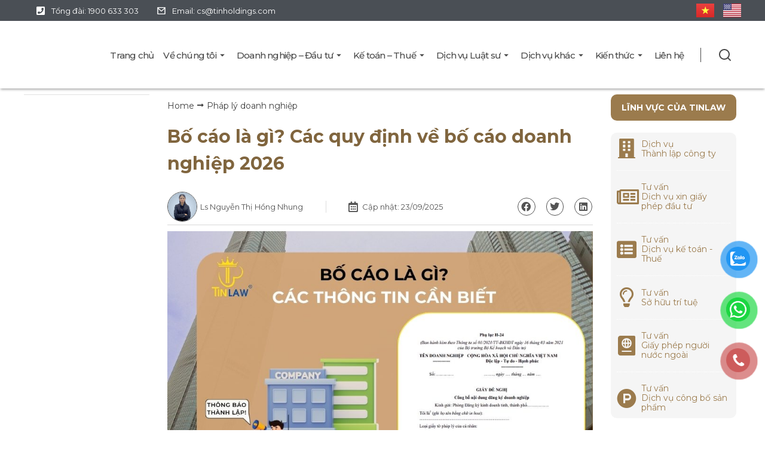

--- FILE ---
content_type: text/html; charset=UTF-8
request_url: https://tinlaw.vn/bo-cao-thanh-lap-doanh-nghiep/
body_size: 46623
content:
<!DOCTYPE html>
<!--[if !(IE 6) | !(IE 7) | !(IE 8)  ]><!-->
<html lang="vi" prefix="og: https://ogp.me/ns#" class="no-js">
<!--<![endif]-->
<head><meta charset="UTF-8" /><script>if(navigator.userAgent.match(/MSIE|Internet Explorer/i)||navigator.userAgent.match(/Trident\/7\..*?rv:11/i)){var href=document.location.href;if(!href.match(/[?&]nowprocket/)){if(href.indexOf("?")==-1){if(href.indexOf("#")==-1){document.location.href=href+"?nowprocket=1"}else{document.location.href=href.replace("#","?nowprocket=1#")}}else{if(href.indexOf("#")==-1){document.location.href=href+"&nowprocket=1"}else{document.location.href=href.replace("#","&nowprocket=1#")}}}}</script><script>class RocketLazyLoadScripts{constructor(){this.v="1.2.3",this.triggerEvents=["keydown","mousedown","mousemove","touchmove","touchstart","touchend","wheel"],this.userEventHandler=this._triggerListener.bind(this),this.touchStartHandler=this._onTouchStart.bind(this),this.touchMoveHandler=this._onTouchMove.bind(this),this.touchEndHandler=this._onTouchEnd.bind(this),this.clickHandler=this._onClick.bind(this),this.interceptedClicks=[],window.addEventListener("pageshow",t=>{this.persisted=t.persisted}),window.addEventListener("DOMContentLoaded",()=>{this._preconnect3rdParties()}),this.delayedScripts={normal:[],async:[],defer:[]},this.trash=[],this.allJQueries=[]}_addUserInteractionListener(t){if(document.hidden){t._triggerListener();return}this.triggerEvents.forEach(e=>window.addEventListener(e,t.userEventHandler,{passive:!0})),window.addEventListener("touchstart",t.touchStartHandler,{passive:!0}),window.addEventListener("mousedown",t.touchStartHandler),document.addEventListener("visibilitychange",t.userEventHandler)}_removeUserInteractionListener(){this.triggerEvents.forEach(t=>window.removeEventListener(t,this.userEventHandler,{passive:!0})),document.removeEventListener("visibilitychange",this.userEventHandler)}_onTouchStart(t){"HTML"!==t.target.tagName&&(window.addEventListener("touchend",this.touchEndHandler),window.addEventListener("mouseup",this.touchEndHandler),window.addEventListener("touchmove",this.touchMoveHandler,{passive:!0}),window.addEventListener("mousemove",this.touchMoveHandler),t.target.addEventListener("click",this.clickHandler),this._renameDOMAttribute(t.target,"onclick","rocket-onclick"),this._pendingClickStarted())}_onTouchMove(t){window.removeEventListener("touchend",this.touchEndHandler),window.removeEventListener("mouseup",this.touchEndHandler),window.removeEventListener("touchmove",this.touchMoveHandler,{passive:!0}),window.removeEventListener("mousemove",this.touchMoveHandler),t.target.removeEventListener("click",this.clickHandler),this._renameDOMAttribute(t.target,"rocket-onclick","onclick"),this._pendingClickFinished()}_onTouchEnd(t){window.removeEventListener("touchend",this.touchEndHandler),window.removeEventListener("mouseup",this.touchEndHandler),window.removeEventListener("touchmove",this.touchMoveHandler,{passive:!0}),window.removeEventListener("mousemove",this.touchMoveHandler)}_onClick(t){t.target.removeEventListener("click",this.clickHandler),this._renameDOMAttribute(t.target,"rocket-onclick","onclick"),this.interceptedClicks.push(t),t.preventDefault(),t.stopPropagation(),t.stopImmediatePropagation(),this._pendingClickFinished()}_replayClicks(){window.removeEventListener("touchstart",this.touchStartHandler,{passive:!0}),window.removeEventListener("mousedown",this.touchStartHandler),this.interceptedClicks.forEach(t=>{t.target.dispatchEvent(new MouseEvent("click",{view:t.view,bubbles:!0,cancelable:!0}))})}_waitForPendingClicks(){return new Promise(t=>{this._isClickPending?this._pendingClickFinished=t:t()})}_pendingClickStarted(){this._isClickPending=!0}_pendingClickFinished(){this._isClickPending=!1}_renameDOMAttribute(t,e,r){t.hasAttribute&&t.hasAttribute(e)&&(event.target.setAttribute(r,event.target.getAttribute(e)),event.target.removeAttribute(e))}_triggerListener(){this._removeUserInteractionListener(this),"loading"===document.readyState?document.addEventListener("DOMContentLoaded",this._loadEverythingNow.bind(this)):this._loadEverythingNow()}_preconnect3rdParties(){let t=[];document.querySelectorAll("script[type=rocketlazyloadscript]").forEach(e=>{if(e.hasAttribute("src")){let r=new URL(e.src).origin;r!==location.origin&&t.push({src:r,crossOrigin:e.crossOrigin||"module"===e.getAttribute("data-rocket-type")})}}),t=[...new Map(t.map(t=>[JSON.stringify(t),t])).values()],this._batchInjectResourceHints(t,"preconnect")}async _loadEverythingNow(){this.lastBreath=Date.now(),this._delayEventListeners(this),this._delayJQueryReady(this),this._handleDocumentWrite(),this._registerAllDelayedScripts(),this._preloadAllScripts(),await this._loadScriptsFromList(this.delayedScripts.normal),await this._loadScriptsFromList(this.delayedScripts.defer),await this._loadScriptsFromList(this.delayedScripts.async);try{await this._triggerDOMContentLoaded(),await this._triggerWindowLoad()}catch(t){console.error(t)}window.dispatchEvent(new Event("rocket-allScriptsLoaded")),this._waitForPendingClicks().then(()=>{this._replayClicks()}),this._emptyTrash()}_registerAllDelayedScripts(){document.querySelectorAll("script[type=rocketlazyloadscript]").forEach(t=>{t.hasAttribute("data-rocket-src")?t.hasAttribute("async")&&!1!==t.async?this.delayedScripts.async.push(t):t.hasAttribute("defer")&&!1!==t.defer||"module"===t.getAttribute("data-rocket-type")?this.delayedScripts.defer.push(t):this.delayedScripts.normal.push(t):this.delayedScripts.normal.push(t)})}async _transformScript(t){return new Promise((await this._littleBreath(),navigator.userAgent.indexOf("Firefox/")>0||""===navigator.vendor)?e=>{let r=document.createElement("script");[...t.attributes].forEach(t=>{let e=t.nodeName;"type"!==e&&("data-rocket-type"===e&&(e="type"),"data-rocket-src"===e&&(e="src"),r.setAttribute(e,t.nodeValue))}),t.text&&(r.text=t.text),r.hasAttribute("src")?(r.addEventListener("load",e),r.addEventListener("error",e)):(r.text=t.text,e());try{t.parentNode.replaceChild(r,t)}catch(i){e()}}:async e=>{function r(){t.setAttribute("data-rocket-status","failed"),e()}try{let i=t.getAttribute("data-rocket-type"),n=t.getAttribute("data-rocket-src");t.text,i?(t.type=i,t.removeAttribute("data-rocket-type")):t.removeAttribute("type"),t.addEventListener("load",function r(){t.setAttribute("data-rocket-status","executed"),e()}),t.addEventListener("error",r),n?(t.removeAttribute("data-rocket-src"),t.src=n):t.src="data:text/javascript;base64,"+window.btoa(unescape(encodeURIComponent(t.text)))}catch(s){r()}})}async _loadScriptsFromList(t){let e=t.shift();return e&&e.isConnected?(await this._transformScript(e),this._loadScriptsFromList(t)):Promise.resolve()}_preloadAllScripts(){this._batchInjectResourceHints([...this.delayedScripts.normal,...this.delayedScripts.defer,...this.delayedScripts.async],"preload")}_batchInjectResourceHints(t,e){var r=document.createDocumentFragment();t.forEach(t=>{let i=t.getAttribute&&t.getAttribute("data-rocket-src")||t.src;if(i){let n=document.createElement("link");n.href=i,n.rel=e,"preconnect"!==e&&(n.as="script"),t.getAttribute&&"module"===t.getAttribute("data-rocket-type")&&(n.crossOrigin=!0),t.crossOrigin&&(n.crossOrigin=t.crossOrigin),t.integrity&&(n.integrity=t.integrity),r.appendChild(n),this.trash.push(n)}}),document.head.appendChild(r)}_delayEventListeners(t){let e={};function r(t,r){!function t(r){!e[r]&&(e[r]={originalFunctions:{add:r.addEventListener,remove:r.removeEventListener},eventsToRewrite:[]},r.addEventListener=function(){arguments[0]=i(arguments[0]),e[r].originalFunctions.add.apply(r,arguments)},r.removeEventListener=function(){arguments[0]=i(arguments[0]),e[r].originalFunctions.remove.apply(r,arguments)});function i(t){return e[r].eventsToRewrite.indexOf(t)>=0?"rocket-"+t:t}}(t),e[t].eventsToRewrite.push(r)}function i(t,e){let r=t[e];Object.defineProperty(t,e,{get:()=>r||function(){},set(i){t["rocket"+e]=r=i}})}r(document,"DOMContentLoaded"),r(window,"DOMContentLoaded"),r(window,"load"),r(window,"pageshow"),r(document,"readystatechange"),i(document,"onreadystatechange"),i(window,"onload"),i(window,"onpageshow")}_delayJQueryReady(t){let e;function r(r){if(r&&r.fn&&!t.allJQueries.includes(r)){r.fn.ready=r.fn.init.prototype.ready=function(e){return t.domReadyFired?e.bind(document)(r):document.addEventListener("rocket-DOMContentLoaded",()=>e.bind(document)(r)),r([])};let i=r.fn.on;r.fn.on=r.fn.init.prototype.on=function(){if(this[0]===window){function t(t){return t.split(" ").map(t=>"load"===t||0===t.indexOf("load.")?"rocket-jquery-load":t).join(" ")}"string"==typeof arguments[0]||arguments[0]instanceof String?arguments[0]=t(arguments[0]):"object"==typeof arguments[0]&&Object.keys(arguments[0]).forEach(e=>{let r=arguments[0][e];delete arguments[0][e],arguments[0][t(e)]=r})}return i.apply(this,arguments),this},t.allJQueries.push(r)}e=r}r(window.jQuery),Object.defineProperty(window,"jQuery",{get:()=>e,set(t){r(t)}})}async _triggerDOMContentLoaded(){this.domReadyFired=!0,await this._littleBreath(),document.dispatchEvent(new Event("rocket-DOMContentLoaded")),await this._littleBreath(),window.dispatchEvent(new Event("rocket-DOMContentLoaded")),await this._littleBreath(),document.dispatchEvent(new Event("rocket-readystatechange")),await this._littleBreath(),document.rocketonreadystatechange&&document.rocketonreadystatechange()}async _triggerWindowLoad(){await this._littleBreath(),window.dispatchEvent(new Event("rocket-load")),await this._littleBreath(),window.rocketonload&&window.rocketonload(),await this._littleBreath(),this.allJQueries.forEach(t=>t(window).trigger("rocket-jquery-load")),await this._littleBreath();let t=new Event("rocket-pageshow");t.persisted=this.persisted,window.dispatchEvent(t),await this._littleBreath(),window.rocketonpageshow&&window.rocketonpageshow({persisted:this.persisted})}_handleDocumentWrite(){let t=new Map;document.write=document.writeln=function(e){let r=document.currentScript;r||console.error("WPRocket unable to document.write this: "+e);let i=document.createRange(),n=r.parentElement,s=t.get(r);void 0===s&&(s=r.nextSibling,t.set(r,s));let a=document.createDocumentFragment();i.setStart(a,0),a.appendChild(i.createContextualFragment(e)),n.insertBefore(a,s)}}async _littleBreath(){Date.now()-this.lastBreath>45&&(await this._requestAnimFrame(),this.lastBreath=Date.now())}async _requestAnimFrame(){return document.hidden?new Promise(t=>setTimeout(t)):new Promise(t=>requestAnimationFrame(t))}_emptyTrash(){this.trash.forEach(t=>t.remove())}static run(){let t=new RocketLazyLoadScripts;t._addUserInteractionListener(t)}}RocketLazyLoadScripts.run();</script>
	
		<meta name="viewport" content="width=device-width, initial-scale=1">
			<link rel="profile" href="https://gmpg.org/xfn/11" />
	
<!-- Tối ưu hóa công cụ tìm kiếm bởi Rank Math - https://rankmath.com/ -->
<title>Bố cáo là gì? Các quy định về bố cáo doanh nghiệp 2026</title><link rel="stylesheet" href="https://tinlaw.vn/wp-content/cache/min/1/022efed58b25223bfac55545f30741a7.css" media="all" data-minify="1" />
<meta name="description" content="Bố cáo là gì? Vì sao cần phải bố cáo doanh nghiệp? Cùng TinLaw giải đáp các thắc mắc liên quan đến bố cáo thành lập doanh nghiệp qua bài viết dưới đây."/>
<meta name="robots" content="follow, index, max-snippet:-1, max-video-preview:-1, max-image-preview:large"/>
<link rel="canonical" href="https://tinlaw.vn/bo-cao-thanh-lap-doanh-nghiep/" />
<meta property="og:locale" content="vi_VN" />
<meta property="og:type" content="article" />
<meta property="og:title" content="Bố cáo là gì? Các quy định về bố cáo doanh nghiệp 2026" />
<meta property="og:description" content="Bố cáo là gì? Vì sao cần phải bố cáo doanh nghiệp? Cùng TinLaw giải đáp các thắc mắc liên quan đến bố cáo thành lập doanh nghiệp qua bài viết dưới đây." />
<meta property="og:url" content="https://tinlaw.vn/bo-cao-thanh-lap-doanh-nghiep/" />
<meta property="og:site_name" content="Pháp lý - Kế toán TinLaw" />
<meta property="article:publisher" content="https://www.facebook.com/CongTyTinLaw" />
<meta property="article:section" content="Pháp lý doanh nghiệp" />
<meta property="og:updated_time" content="2025-09-23T14:35:12+07:00" />
<meta property="og:image" content="https://tinlaw.vn/wp-content/uploads/2021/07/bo-cao-la-gi-thumbnail.jpg" />
<meta property="og:image:secure_url" content="https://tinlaw.vn/wp-content/uploads/2021/07/bo-cao-la-gi-thumbnail.jpg" />
<meta property="og:image:width" content="900" />
<meta property="og:image:height" content="540" />
<meta property="og:image:alt" content="bố cáo là gì" />
<meta property="og:image:type" content="image/jpeg" />
<meta property="article:published_time" content="2025-09-23T09:00:14+07:00" />
<meta property="article:modified_time" content="2025-09-23T14:35:12+07:00" />
<meta name="twitter:card" content="summary_large_image" />
<meta name="twitter:title" content="Bố cáo là gì? Các quy định về bố cáo doanh nghiệp 2026" />
<meta name="twitter:description" content="Bố cáo là gì? Vì sao cần phải bố cáo doanh nghiệp? Cùng TinLaw giải đáp các thắc mắc liên quan đến bố cáo thành lập doanh nghiệp qua bài viết dưới đây." />
<meta name="twitter:image" content="https://tinlaw.vn/wp-content/uploads/2021/07/bo-cao-la-gi-thumbnail.jpg" />
<meta name="twitter:label1" content="Được viết bởi" />
<meta name="twitter:data1" content="Ls Nguyễn Thị Hồng Nhung" />
<meta name="twitter:label2" content="Thời gian để đọc" />
<meta name="twitter:data2" content="6 phút" />
<script type="application/ld+json" class="rank-math-schema">{"@context":"https://schema.org","@graph":[{"@type":"Place","@id":"https://tinlaw.vn/#place","geo":{"@type":"GeoCoordinates","latitude":"10.800222","longitude":"106.679702"},"hasMap":"https://www.google.com/maps/search/?api=1&amp;query=10.800222,106.679702","address":{"@type":"PostalAddress","streetAddress":"399 Nguyen Kiem","addressLocality":"P. Duc Nhuan","addressRegion":"TP. Ho Chi Minh","postalCode":"700000","addressCountry":"Viet Nam"}},{"@type":["LegalService","Organization"],"@id":"https://tinlaw.vn/#organization","name":"Ph\u00e1p l\u00fd - K\u1ebf to\u00e1n TinLaw","url":"https://tinlaw.vn","sameAs":["https://www.facebook.com/CongTyTinLaw","https://www.youtube.com/@tinlawvn","https://www.linkedin.com/company/tinlaw/","https://zalo.me/2856308941466200681"],"email":"cs@tinlaw.vn","address":{"@type":"PostalAddress","streetAddress":"399 Nguyen Kiem","addressLocality":"P. Duc Nhuan","addressRegion":"TP. Ho Chi Minh","postalCode":"700000","addressCountry":"Viet Nam"},"logo":{"@type":"ImageObject","@id":"https://tinlaw.vn/#logo","url":"https://tinlaw.vn/wp-content/uploads/2023/05/LOGO-TINLAW-09.png","contentUrl":"https://tinlaw.vn/wp-content/uploads/2023/05/LOGO-TINLAW-09.png","caption":"Ph\u00e1p l\u00fd - K\u1ebf to\u00e1n TinLaw","inLanguage":"vi","width":"219","height":"190"},"priceRange":"$$","openingHours":["Monday,Tuesday,Wednesday,Thursday,Friday 08:00 - 17:00","Saturday 08:00 - 12:00"],"description":"Tinlaw mang s\u1ee9 m\u1ec7nh n\u00e2ng cao nh\u1eadn th\u1ee9c v\u1ec1 t\u1ea7m quan tr\u1ecdng c\u1ee7a ph\u00e1p l\u00fd trong kinh doanh, lu\u00f4n \u0111\u1ed3ng h\u00e0nh v\u00e0 \u0111\u01b0a ra c\u00e1c gi\u1ea3i ph\u00e1p ph\u00e1p l\u00fd hi\u1ec7u qu\u1ea3, t\u1ed1i \u01b0u chi ph\u00ed \u0111\u1ec3 gi\u00fap cho c\u00e1c doanh nghi\u1ec7p SMEs v\u1eadn h\u00e0nh \u0111\u00fang lu\u1eadt, ph\u00e1t tri\u1ec3n b\u1ec1n v\u1eefng.","legalName":"TinLaw Consulting Company Limited","location":{"@id":"https://tinlaw.vn/#place"},"image":{"@id":"https://tinlaw.vn/#logo"},"telephone":"1900 633 306"},{"@type":"WebSite","@id":"https://tinlaw.vn/#website","url":"https://tinlaw.vn","name":"Ph\u00e1p l\u00fd - K\u1ebf to\u00e1n TinLaw","publisher":{"@id":"https://tinlaw.vn/#organization"},"inLanguage":"vi"},{"@type":"ImageObject","@id":"https://tinlaw.vn/wp-content/uploads/2021/07/bo-cao-la-gi-thumbnail.jpg","url":"https://tinlaw.vn/wp-content/uploads/2021/07/bo-cao-la-gi-thumbnail.jpg","width":"900","height":"540","caption":"b\u1ed1 c\u00e1o l\u00e0 g\u00ec","inLanguage":"vi"},{"@type":"BreadcrumbList","@id":"https://tinlaw.vn/bo-cao-thanh-lap-doanh-nghiep/#breadcrumb","itemListElement":[{"@type":"ListItem","position":"1","item":{"@id":"https://tinlaw.vn","name":"Trang ch\u1ee7"}},{"@type":"ListItem","position":"2","item":{"@id":"https://tinlaw.vn/phap-ly-doanh-nghiep/","name":"Ph\u00e1p l\u00fd"}},{"@type":"ListItem","position":"3","item":{"@id":"https://tinlaw.vn/bo-cao-thanh-lap-doanh-nghiep/","name":"B\u1ed1 c\u00e1o l\u00e0 g\u00ec? C\u00e1c quy \u0111\u1ecbnh v\u1ec1 b\u1ed1 c\u00e1o doanh nghi\u1ec7p 2026"}}]},{"@type":"WebPage","@id":"https://tinlaw.vn/bo-cao-thanh-lap-doanh-nghiep/#webpage","url":"https://tinlaw.vn/bo-cao-thanh-lap-doanh-nghiep/","name":"B\u1ed1 c\u00e1o l\u00e0 g\u00ec? C\u00e1c quy \u0111\u1ecbnh v\u1ec1 b\u1ed1 c\u00e1o doanh nghi\u1ec7p 2026","datePublished":"2025-09-23T09:00:14+07:00","dateModified":"2025-09-23T14:35:12+07:00","isPartOf":{"@id":"https://tinlaw.vn/#website"},"primaryImageOfPage":{"@id":"https://tinlaw.vn/wp-content/uploads/2021/07/bo-cao-la-gi-thumbnail.jpg"},"inLanguage":"vi","breadcrumb":{"@id":"https://tinlaw.vn/bo-cao-thanh-lap-doanh-nghiep/#breadcrumb"}},{"@type":"Person","@id":"https://tinlaw.vn/bo-cao-thanh-lap-doanh-nghiep/#author","name":"Ls Nguy\u1ec5n Th\u1ecb H\u1ed3ng Nhung","image":{"@type":"ImageObject","@id":"https://tinlaw.vn/wp-content/uploads/2024/09/hinh-anh-quan-ly-ms-nhung-01.webp","url":"https://tinlaw.vn/wp-content/uploads/2024/09/hinh-anh-quan-ly-ms-nhung-01.webp","caption":"Ls Nguy\u1ec5n Th\u1ecb H\u1ed3ng Nhung","inLanguage":"vi"},"worksFor":{"@id":"https://tinlaw.vn/#organization"}},{"@type":"BlogPosting","headline":"B\u1ed1 c\u00e1o l\u00e0 g\u00ec? C\u00e1c quy \u0111\u1ecbnh v\u1ec1 b\u1ed1 c\u00e1o doanh nghi\u1ec7p 2026","keywords":"b\u1ed1 c\u00e1o l\u00e0 g\u00ec,b\u1ed1 c\u00e1o","datePublished":"2025-09-23T09:00:14+07:00","dateModified":"2025-09-23T14:35:12+07:00","articleSection":"Ph\u00e1p l\u00fd doanh nghi\u1ec7p","author":{"@id":"https://tinlaw.vn/bo-cao-thanh-lap-doanh-nghiep/#author","name":"Ls Nguy\u1ec5n Th\u1ecb H\u1ed3ng Nhung"},"publisher":{"@id":"https://tinlaw.vn/#organization"},"description":"B\u1ed1 c\u00e1o l\u00e0 g\u00ec? V\u00ec sao c\u1ea7n ph\u1ea3i b\u1ed1 c\u00e1o doanh nghi\u1ec7p? C\u00f9ng TinLaw gi\u1ea3i \u0111\u00e1p c\u00e1c th\u1eafc m\u1eafc li\u00ean quan \u0111\u1ebfn b\u1ed1 c\u00e1o th\u00e0nh l\u1eadp doanh nghi\u1ec7p qua b\u00e0i vi\u1ebft d\u01b0\u1edbi \u0111\u00e2y.","name":"B\u1ed1 c\u00e1o l\u00e0 g\u00ec? C\u00e1c quy \u0111\u1ecbnh v\u1ec1 b\u1ed1 c\u00e1o doanh nghi\u1ec7p 2026","@id":"https://tinlaw.vn/bo-cao-thanh-lap-doanh-nghiep/#richSnippet","isPartOf":{"@id":"https://tinlaw.vn/bo-cao-thanh-lap-doanh-nghiep/#webpage"},"image":{"@id":"https://tinlaw.vn/wp-content/uploads/2021/07/bo-cao-la-gi-thumbnail.jpg"},"inLanguage":"vi","mainEntityOfPage":{"@id":"https://tinlaw.vn/bo-cao-thanh-lap-doanh-nghiep/#webpage"}}]}</script>
<!-- /Plugin SEO WordPress Rank Math -->

<link rel='dns-prefetch' href='//use.fontawesome.com' />
<link rel="alternate" type="application/rss+xml" title="Dòng thông tin TinLaw &raquo;" href="https://tinlaw.vn/feed/" />
<link rel="alternate" type="application/rss+xml" title="TinLaw &raquo; Dòng bình luận" href="https://tinlaw.vn/comments/feed/" />
<link rel="alternate" type="application/rss+xml" title="TinLaw &raquo; Bố cáo là gì? Các quy định về bố cáo doanh nghiệp 2026 Dòng bình luận" href="https://tinlaw.vn/bo-cao-thanh-lap-doanh-nghiep/feed/" />
<link rel="alternate" title="oNhúng (JSON)" type="application/json+oembed" href="https://tinlaw.vn/wp-json/oembed/1.0/embed?url=https%3A%2F%2Ftinlaw.vn%2Fbo-cao-thanh-lap-doanh-nghiep%2F&#038;lang=vi" />
<link rel="alternate" title="oNhúng (XML)" type="text/xml+oembed" href="https://tinlaw.vn/wp-json/oembed/1.0/embed?url=https%3A%2F%2Ftinlaw.vn%2Fbo-cao-thanh-lap-doanh-nghiep%2F&#038;format=xml&#038;lang=vi" />
<style id='wp-img-auto-sizes-contain-inline-css'>
img:is([sizes=auto i],[sizes^="auto," i]){contain-intrinsic-size:3000px 1500px}
/*# sourceURL=wp-img-auto-sizes-contain-inline-css */
</style>
<style id='wp-emoji-styles-inline-css'>

	img.wp-smiley, img.emoji {
		display: inline !important;
		border: none !important;
		box-shadow: none !important;
		height: 1em !important;
		width: 1em !important;
		margin: 0 0.07em !important;
		vertical-align: -0.1em !important;
		background: none !important;
		padding: 0 !important;
	}
/*# sourceURL=wp-emoji-styles-inline-css */
</style>

<style id='global-styles-inline-css'>
:root{--wp--preset--aspect-ratio--square: 1;--wp--preset--aspect-ratio--4-3: 4/3;--wp--preset--aspect-ratio--3-4: 3/4;--wp--preset--aspect-ratio--3-2: 3/2;--wp--preset--aspect-ratio--2-3: 2/3;--wp--preset--aspect-ratio--16-9: 16/9;--wp--preset--aspect-ratio--9-16: 9/16;--wp--preset--color--black: #000000;--wp--preset--color--cyan-bluish-gray: #abb8c3;--wp--preset--color--white: #FFF;--wp--preset--color--pale-pink: #f78da7;--wp--preset--color--vivid-red: #cf2e2e;--wp--preset--color--luminous-vivid-orange: #ff6900;--wp--preset--color--luminous-vivid-amber: #fcb900;--wp--preset--color--light-green-cyan: #7bdcb5;--wp--preset--color--vivid-green-cyan: #00d084;--wp--preset--color--pale-cyan-blue: #8ed1fc;--wp--preset--color--vivid-cyan-blue: #0693e3;--wp--preset--color--vivid-purple: #9b51e0;--wp--preset--color--accent: #999999;--wp--preset--color--dark-gray: #111;--wp--preset--color--light-gray: #767676;--wp--preset--gradient--vivid-cyan-blue-to-vivid-purple: linear-gradient(135deg,rgb(6,147,227) 0%,rgb(155,81,224) 100%);--wp--preset--gradient--light-green-cyan-to-vivid-green-cyan: linear-gradient(135deg,rgb(122,220,180) 0%,rgb(0,208,130) 100%);--wp--preset--gradient--luminous-vivid-amber-to-luminous-vivid-orange: linear-gradient(135deg,rgb(252,185,0) 0%,rgb(255,105,0) 100%);--wp--preset--gradient--luminous-vivid-orange-to-vivid-red: linear-gradient(135deg,rgb(255,105,0) 0%,rgb(207,46,46) 100%);--wp--preset--gradient--very-light-gray-to-cyan-bluish-gray: linear-gradient(135deg,rgb(238,238,238) 0%,rgb(169,184,195) 100%);--wp--preset--gradient--cool-to-warm-spectrum: linear-gradient(135deg,rgb(74,234,220) 0%,rgb(151,120,209) 20%,rgb(207,42,186) 40%,rgb(238,44,130) 60%,rgb(251,105,98) 80%,rgb(254,248,76) 100%);--wp--preset--gradient--blush-light-purple: linear-gradient(135deg,rgb(255,206,236) 0%,rgb(152,150,240) 100%);--wp--preset--gradient--blush-bordeaux: linear-gradient(135deg,rgb(254,205,165) 0%,rgb(254,45,45) 50%,rgb(107,0,62) 100%);--wp--preset--gradient--luminous-dusk: linear-gradient(135deg,rgb(255,203,112) 0%,rgb(199,81,192) 50%,rgb(65,88,208) 100%);--wp--preset--gradient--pale-ocean: linear-gradient(135deg,rgb(255,245,203) 0%,rgb(182,227,212) 50%,rgb(51,167,181) 100%);--wp--preset--gradient--electric-grass: linear-gradient(135deg,rgb(202,248,128) 0%,rgb(113,206,126) 100%);--wp--preset--gradient--midnight: linear-gradient(135deg,rgb(2,3,129) 0%,rgb(40,116,252) 100%);--wp--preset--font-size--small: 13px;--wp--preset--font-size--medium: 20px;--wp--preset--font-size--large: 36px;--wp--preset--font-size--x-large: 42px;--wp--preset--spacing--20: 0.44rem;--wp--preset--spacing--30: 0.67rem;--wp--preset--spacing--40: 1rem;--wp--preset--spacing--50: 1.5rem;--wp--preset--spacing--60: 2.25rem;--wp--preset--spacing--70: 3.38rem;--wp--preset--spacing--80: 5.06rem;--wp--preset--shadow--natural: 6px 6px 9px rgba(0, 0, 0, 0.2);--wp--preset--shadow--deep: 12px 12px 50px rgba(0, 0, 0, 0.4);--wp--preset--shadow--sharp: 6px 6px 0px rgba(0, 0, 0, 0.2);--wp--preset--shadow--outlined: 6px 6px 0px -3px rgb(255, 255, 255), 6px 6px rgb(0, 0, 0);--wp--preset--shadow--crisp: 6px 6px 0px rgb(0, 0, 0);}:where(.is-layout-flex){gap: 0.5em;}:where(.is-layout-grid){gap: 0.5em;}body .is-layout-flex{display: flex;}.is-layout-flex{flex-wrap: wrap;align-items: center;}.is-layout-flex > :is(*, div){margin: 0;}body .is-layout-grid{display: grid;}.is-layout-grid > :is(*, div){margin: 0;}:where(.wp-block-columns.is-layout-flex){gap: 2em;}:where(.wp-block-columns.is-layout-grid){gap: 2em;}:where(.wp-block-post-template.is-layout-flex){gap: 1.25em;}:where(.wp-block-post-template.is-layout-grid){gap: 1.25em;}.has-black-color{color: var(--wp--preset--color--black) !important;}.has-cyan-bluish-gray-color{color: var(--wp--preset--color--cyan-bluish-gray) !important;}.has-white-color{color: var(--wp--preset--color--white) !important;}.has-pale-pink-color{color: var(--wp--preset--color--pale-pink) !important;}.has-vivid-red-color{color: var(--wp--preset--color--vivid-red) !important;}.has-luminous-vivid-orange-color{color: var(--wp--preset--color--luminous-vivid-orange) !important;}.has-luminous-vivid-amber-color{color: var(--wp--preset--color--luminous-vivid-amber) !important;}.has-light-green-cyan-color{color: var(--wp--preset--color--light-green-cyan) !important;}.has-vivid-green-cyan-color{color: var(--wp--preset--color--vivid-green-cyan) !important;}.has-pale-cyan-blue-color{color: var(--wp--preset--color--pale-cyan-blue) !important;}.has-vivid-cyan-blue-color{color: var(--wp--preset--color--vivid-cyan-blue) !important;}.has-vivid-purple-color{color: var(--wp--preset--color--vivid-purple) !important;}.has-black-background-color{background-color: var(--wp--preset--color--black) !important;}.has-cyan-bluish-gray-background-color{background-color: var(--wp--preset--color--cyan-bluish-gray) !important;}.has-white-background-color{background-color: var(--wp--preset--color--white) !important;}.has-pale-pink-background-color{background-color: var(--wp--preset--color--pale-pink) !important;}.has-vivid-red-background-color{background-color: var(--wp--preset--color--vivid-red) !important;}.has-luminous-vivid-orange-background-color{background-color: var(--wp--preset--color--luminous-vivid-orange) !important;}.has-luminous-vivid-amber-background-color{background-color: var(--wp--preset--color--luminous-vivid-amber) !important;}.has-light-green-cyan-background-color{background-color: var(--wp--preset--color--light-green-cyan) !important;}.has-vivid-green-cyan-background-color{background-color: var(--wp--preset--color--vivid-green-cyan) !important;}.has-pale-cyan-blue-background-color{background-color: var(--wp--preset--color--pale-cyan-blue) !important;}.has-vivid-cyan-blue-background-color{background-color: var(--wp--preset--color--vivid-cyan-blue) !important;}.has-vivid-purple-background-color{background-color: var(--wp--preset--color--vivid-purple) !important;}.has-black-border-color{border-color: var(--wp--preset--color--black) !important;}.has-cyan-bluish-gray-border-color{border-color: var(--wp--preset--color--cyan-bluish-gray) !important;}.has-white-border-color{border-color: var(--wp--preset--color--white) !important;}.has-pale-pink-border-color{border-color: var(--wp--preset--color--pale-pink) !important;}.has-vivid-red-border-color{border-color: var(--wp--preset--color--vivid-red) !important;}.has-luminous-vivid-orange-border-color{border-color: var(--wp--preset--color--luminous-vivid-orange) !important;}.has-luminous-vivid-amber-border-color{border-color: var(--wp--preset--color--luminous-vivid-amber) !important;}.has-light-green-cyan-border-color{border-color: var(--wp--preset--color--light-green-cyan) !important;}.has-vivid-green-cyan-border-color{border-color: var(--wp--preset--color--vivid-green-cyan) !important;}.has-pale-cyan-blue-border-color{border-color: var(--wp--preset--color--pale-cyan-blue) !important;}.has-vivid-cyan-blue-border-color{border-color: var(--wp--preset--color--vivid-cyan-blue) !important;}.has-vivid-purple-border-color{border-color: var(--wp--preset--color--vivid-purple) !important;}.has-vivid-cyan-blue-to-vivid-purple-gradient-background{background: var(--wp--preset--gradient--vivid-cyan-blue-to-vivid-purple) !important;}.has-light-green-cyan-to-vivid-green-cyan-gradient-background{background: var(--wp--preset--gradient--light-green-cyan-to-vivid-green-cyan) !important;}.has-luminous-vivid-amber-to-luminous-vivid-orange-gradient-background{background: var(--wp--preset--gradient--luminous-vivid-amber-to-luminous-vivid-orange) !important;}.has-luminous-vivid-orange-to-vivid-red-gradient-background{background: var(--wp--preset--gradient--luminous-vivid-orange-to-vivid-red) !important;}.has-very-light-gray-to-cyan-bluish-gray-gradient-background{background: var(--wp--preset--gradient--very-light-gray-to-cyan-bluish-gray) !important;}.has-cool-to-warm-spectrum-gradient-background{background: var(--wp--preset--gradient--cool-to-warm-spectrum) !important;}.has-blush-light-purple-gradient-background{background: var(--wp--preset--gradient--blush-light-purple) !important;}.has-blush-bordeaux-gradient-background{background: var(--wp--preset--gradient--blush-bordeaux) !important;}.has-luminous-dusk-gradient-background{background: var(--wp--preset--gradient--luminous-dusk) !important;}.has-pale-ocean-gradient-background{background: var(--wp--preset--gradient--pale-ocean) !important;}.has-electric-grass-gradient-background{background: var(--wp--preset--gradient--electric-grass) !important;}.has-midnight-gradient-background{background: var(--wp--preset--gradient--midnight) !important;}.has-small-font-size{font-size: var(--wp--preset--font-size--small) !important;}.has-medium-font-size{font-size: var(--wp--preset--font-size--medium) !important;}.has-large-font-size{font-size: var(--wp--preset--font-size--large) !important;}.has-x-large-font-size{font-size: var(--wp--preset--font-size--x-large) !important;}
/*# sourceURL=global-styles-inline-css */
</style>

<style id='classic-theme-styles-inline-css'>
/*! This file is auto-generated */
.wp-block-button__link{color:#fff;background-color:#32373c;border-radius:9999px;box-shadow:none;text-decoration:none;padding:calc(.667em + 2px) calc(1.333em + 2px);font-size:1.125em}.wp-block-file__button{background:#32373c;color:#fff;text-decoration:none}
/*# sourceURL=/wp-includes/css/classic-themes.min.css */
</style>
<style id='font-awesome-svg-styles-default-inline-css'>
.svg-inline--fa {
  display: inline-block;
  height: 1em;
  overflow: visible;
  vertical-align: -.125em;
}
/*# sourceURL=font-awesome-svg-styles-default-inline-css */
</style>

<style id='font-awesome-svg-styles-inline-css'>
   .wp-block-font-awesome-icon svg::before,
   .wp-rich-text-font-awesome-icon svg::before {content: unset;}
/*# sourceURL=font-awesome-svg-styles-inline-css */
</style>
































<link rel='stylesheet' id='elementor-post-19687-css' href='https://tinlaw.vn/wp-content/uploads/elementor/css/post-19687.css?ver=1741590116' media='all' />

<link rel='stylesheet' id='elementor-post-27561-css' href='https://tinlaw.vn/wp-content/uploads/elementor/css/post-27561.css?ver=1750413854' media='all' />
<link rel='stylesheet' id='elementor-post-27478-css' href='https://tinlaw.vn/wp-content/uploads/elementor/css/post-27478.css?ver=1741590116' media='all' />
<link rel='stylesheet' id='elementor-post-26196-css' href='https://tinlaw.vn/wp-content/uploads/elementor/css/post-26196.css?ver=1741590116' media='all' />
<link rel='stylesheet' id='elementor-post-24668-css' href='https://tinlaw.vn/wp-content/uploads/elementor/css/post-24668.css?ver=1769215270' media='all' />
<link rel='stylesheet' id='elementor-post-24675-css' href='https://tinlaw.vn/wp-content/uploads/elementor/css/post-24675.css?ver=1766650141' media='all' />
<link rel='stylesheet' id='elementor-post-25717-css' href='https://tinlaw.vn/wp-content/uploads/elementor/css/post-25717.css?ver=1759455460' media='all' />








<style id='fixedtoc-style-inline-css'>
#ftwp-contents { top: 80px !important; } .ftwp-anchor { padding-left: 0px !important; } .ftwp-text { display: -webkit-box !important; -webkit-line-clamp: 2 !important; -webkit-box-orient: vertical !important; overflow: hidden !important; text-overflow: ellipsis !important; } #ftwp-container #ftwp-list.ftwp-strong-first>.ftwp-item>.ftwp-anchor .ftwp-text { font-weight: 500 !important; line-height: 20px !important; }
/*# sourceURL=fixedtoc-style-inline-css */
</style>




<link rel='stylesheet' id='google-fonts-1-css' href='https://fonts.googleapis.com/css?family=Montserrat%3A100%2C100italic%2C200%2C200italic%2C300%2C300italic%2C400%2C400italic%2C500%2C500italic%2C600%2C600italic%2C700%2C700italic%2C800%2C800italic%2C900%2C900italic&#038;display=swap&#038;subset=vietnamese&#038;ver=6.9' media='all' />
<link rel="preconnect" href="https://fonts.gstatic.com/" crossorigin><script src="https://tinlaw.vn/wp-includes/js/jquery/jquery.min.js?ver=3.7.1" id="jquery-core-js"></script>
<script src="https://tinlaw.vn/wp-includes/js/jquery/jquery-migrate.min.js?ver=3.4.1" id="jquery-migrate-js"></script>
<script id="dt-above-fold-js-extra">
var dtLocal = {"themeUrl":"https://tinlaw.vn/wp-content/themes/dt-the7","passText":"To view this protected post, enter the password below:","moreButtonText":{"loading":"Loading...","loadMore":"Load more"},"postID":"23766","ajaxurl":"https://tinlaw.vn/wp-admin/admin-ajax.php","REST":{"baseUrl":"https://tinlaw.vn/wp-json/the7/v1","endpoints":{"sendMail":"/send-mail"}},"contactMessages":{"required":"One or more fields have an error. Please check and try again.","terms":"Please accept the privacy policy.","fillTheCaptchaError":"Please, fill the captcha."},"captchaSiteKey":"","ajaxNonce":"a3b0a00bf1","pageData":"","themeSettings":{"smoothScroll":"off","lazyLoading":false,"desktopHeader":{"height":""},"ToggleCaptionEnabled":"disabled","ToggleCaption":"Navigation","floatingHeader":{"showAfter":94,"showMenu":false,"height":64,"logo":{"showLogo":true,"html":"","url":"https://tinlaw.vn/"}},"topLine":{"floatingTopLine":{"logo":{"showLogo":false,"html":""}}},"mobileHeader":{"firstSwitchPoint":1150,"secondSwitchPoint":600,"firstSwitchPointHeight":60,"secondSwitchPointHeight":50,"mobileToggleCaptionEnabled":"right","mobileToggleCaption":"Menu"},"stickyMobileHeaderFirstSwitch":{"logo":{"html":""}},"stickyMobileHeaderSecondSwitch":{"logo":{"html":""}},"sidebar":{"switchPoint":992},"boxedWidth":"1280px"},"elementor":{"settings":{"container_width":1220}}};
var dtShare = {"shareButtonText":{"facebook":"Share on Facebook","twitter":"Share on X","pinterest":"Pin it","linkedin":"Share on Linkedin","whatsapp":"Share on Whatsapp"},"overlayOpacity":"90"};
//# sourceURL=dt-above-fold-js-extra
</script>
<script type="rocketlazyloadscript" data-rocket-src="https://tinlaw.vn/wp-content/themes/dt-the7/js/above-the-fold.min.js?ver=12.2.0" id="dt-above-fold-js"></script>
<link rel="https://api.w.org/" href="https://tinlaw.vn/wp-json/" /><link rel="alternate" title="JSON" type="application/json" href="https://tinlaw.vn/wp-json/wp/v2/posts/23766" /><link rel="EditURI" type="application/rsd+xml" title="RSD" href="https://tinlaw.vn/xmlrpc.php?rsd" />
<meta name="generator" content="WordPress 6.9" />
<link rel='shortlink' href='https://tinlaw.vn/?p=23766' />
<link rel="pingback" href="https://tinlaw.vn/xmlrpc.php">
<meta property="og:site_name" content="TinLaw" />
<meta property="og:title" content="Bố cáo là gì? Các quy định về bố cáo doanh nghiệp 2026" />
<meta property="og:image" content="https://tinlaw.vn/wp-content/uploads/2021/07/bo-cao-la-gi-thumbnail.jpg" />
<meta property="og:url" content="https://tinlaw.vn/bo-cao-thanh-lap-doanh-nghiep/" />
<meta property="og:type" content="article" />
<meta name="generator" content="Elementor 3.26.3; features: additional_custom_breakpoints; settings: css_print_method-external, google_font-enabled, font_display-swap">
			<style>
				.e-con.e-parent:nth-of-type(n+4):not(.e-lazyloaded):not(.e-no-lazyload),
				.e-con.e-parent:nth-of-type(n+4):not(.e-lazyloaded):not(.e-no-lazyload) * {
					background-image: none !important;
				}
				@media screen and (max-height: 1024px) {
					.e-con.e-parent:nth-of-type(n+3):not(.e-lazyloaded):not(.e-no-lazyload),
					.e-con.e-parent:nth-of-type(n+3):not(.e-lazyloaded):not(.e-no-lazyload) * {
						background-image: none !important;
					}
				}
				@media screen and (max-height: 640px) {
					.e-con.e-parent:nth-of-type(n+2):not(.e-lazyloaded):not(.e-no-lazyload),
					.e-con.e-parent:nth-of-type(n+2):not(.e-lazyloaded):not(.e-no-lazyload) * {
						background-image: none !important;
					}
				}
			</style>
			<link rel="icon" href="https://tinlaw.vn/wp-content/uploads/2023/05/favicon-min.png" sizes="32x32" />
<link rel="icon" href="https://tinlaw.vn/wp-content/uploads/2023/05/favicon-min.png" sizes="192x192" />
<link rel="apple-touch-icon" href="https://tinlaw.vn/wp-content/uploads/2023/05/favicon-min.png" />
<meta name="msapplication-TileImage" content="https://tinlaw.vn/wp-content/uploads/2023/05/favicon-min.png" />
		<style id="wp-custom-css">
			.button-1 {
	padding: 10px 15px;
	border-radius: 50px;
	background: linear-gradient(to right, #725225 0%, #9B7B4D 100%);
	color: #FFF !important;
	border: none;
}
.button-1 a,
.button-1 a:hover,
.button-1 a:visited,
.button-1 a:active {
    color: #FFFFFF !important;
    text-decoration: none !important;
}
		</style>
		<style id='the7-custom-inline-css' type='text/css'>
.sub-nav .menu-item i.fa,
.sub-nav .menu-item i.fas,
.sub-nav .menu-item i.far,
.sub-nav .menu-item i.fab {
	text-align: center;
	width: 1.25em;
}
</style>
<noscript><style id="rocket-lazyload-nojs-css">.rll-youtube-player, [data-lazy-src]{display:none !important;}</style></noscript><!-- Google Tag Manager -->
<script>(function(w,d,s,l,i){w[l]=w[l]||[];w[l].push({'gtm.start':
new Date().getTime(),event:'gtm.js'});var f=d.getElementsByTagName(s)[0],
j=d.createElement(s),dl=l!='dataLayer'?'&l='+l:'';j.async=true;j.src=
'https://www.googletagmanager.com/gtm.js?id='+i+dl;f.parentNode.insertBefore(j,f);
})(window,document,'script','dataLayer','GTM-55DC6PLS');</script>
<!-- End Google Tag Manager -->
		<!-- Google tag (gtag.js) --> 
<script async src="https://www.googletagmanager.com/gtag/js?id=G-6LTDD5R6TV"></script>
<script>
  window.dataLayer = window.dataLayer || [];
  function gtag(){dataLayer.push(arguments);}
  gtag('js', new Date());

  gtag('config', 'G-6LTDD5R6TV');
</script>
<link rel='stylesheet' id='elementor-post-36015-css' href='https://tinlaw.vn/wp-content/uploads/elementor/css/post-36015.css?ver=1759473792' media='all' />
<link rel='stylesheet' id='elementor-post-36178-css' href='https://tinlaw.vn/wp-content/uploads/elementor/css/post-36178.css?ver=1759473835' media='all' />
<link rel='stylesheet' id='elementor-post-36031-css' href='https://tinlaw.vn/wp-content/uploads/elementor/css/post-36031.css?ver=1759904201' media='all' />
<link rel='stylesheet' id='elementor-post-37459-css' href='https://tinlaw.vn/wp-content/uploads/elementor/css/post-37459.css?ver=1741590117' media='all' />

</head>
<body id="the7-body" class="wp-singular post-template-default single single-post postid-23766 single-format-standard wp-embed-responsive wp-theme-dt-the7 the7-core-ver-2.7.12 dt-responsive-on right-mobile-menu-close-icon ouside-menu-close-icon mobile-close-right-caption  fade-thin-mobile-menu-close-icon fade-medium-menu-close-icon srcset-enabled btn-flat custom-btn-color custom-btn-hover-color first-switch-logo-left first-switch-menu-right second-switch-logo-left second-switch-menu-right right-mobile-menu layzr-loading-on popup-message-style the7-ver-12.2.0 elementor-default elementor-kit-19687 elementor-page-25717 has-ftoc">
	<!-- Google Tag Manager (noscript) -->
<noscript><iframe src="https://www.googletagmanager.com/ns.html?id=GTM-55DC6PLS"
height="0" width="0" style="display:none;visibility:hidden"></iframe></noscript>
<!-- End Google Tag Manager (noscript) -->
<!-- The7 12.2.0 -->

<div id="page" >
	<a class="skip-link screen-reader-text" href="#content">Skip to content</a>

		<div data-elementor-type="header" data-elementor-id="24668" class="elementor elementor-24668 elementor-location-header" data-elementor-post-type="elementor_library">
					<section class="elementor-section elementor-top-section elementor-element elementor-element-d5f7c4f elementor-section-height-min-height elementor-section-content-middle elementor-hidden-mobile elementor-section-boxed elementor-section-height-default elementor-section-items-middle" data-id="d5f7c4f" data-element_type="section" data-settings="{&quot;background_background&quot;:&quot;classic&quot;}">
						<div class="elementor-container elementor-column-gap-no">
					<div class="elementor-column elementor-col-50 elementor-top-column elementor-element elementor-element-837b825" data-id="837b825" data-element_type="column">
			<div class="elementor-widget-wrap elementor-element-populated">
						<div class="elementor-element elementor-element-aaceedf icon-vertical-align-center elementor-widget__width-auto content-align-mobile-left elementor-widget-mobile__width-auto content-align-left icon-box-vertical-align-top icon-position-left elementor-widget elementor-widget-the7_icon_box_widget" data-id="aaceedf" data-element_type="widget" data-widget_type="the7_icon_box_widget.default">
				<div class="elementor-widget-container">
					
		<div class="the7-box-wrapper the7-elementor-widget the7_icon_box_widget-aaceedf">			<div class="box-content-wrapper">
									<a class="elementor-icon-div" href="tel:1900633303">						<div class="elementor-icon">
							<i aria-hidden="true" class="fas fa-phone-square"></i>						</div>
					</a>								<div class="box-content">
																	<div class="box-heading">
							<a href="tel:1900633303">								Tổng đài: 1900 633 303							</a>						</div>
										
					
				</div>
			</div>
		</div>					</div>
				</div>
				<div class="elementor-element elementor-element-7e1ccca icon-vertical-align-center elementor-widget__width-auto content-align-mobile-left elementor-widget-mobile__width-auto content-align-left icon-box-vertical-align-top icon-position-left elementor-widget elementor-widget-the7_icon_box_widget" data-id="7e1ccca" data-element_type="widget" data-widget_type="the7_icon_box_widget.default">
				<div class="elementor-widget-container">
					
		<div class="the7-box-wrapper the7-elementor-widget the7_icon_box_widget-7e1ccca">			<div class="box-content-wrapper">
									<a class="elementor-icon-div" href="mailto:cs@tinholdings.com">						<div class="elementor-icon">
							<svg xmlns="http://www.w3.org/2000/svg" viewBox="0 0 24 24" width="24" height="24"><path fill="none" d="M0 0h24v24H0z"></path><path d="M3 3h18a1 1 0 0 1 1 1v16a1 1 0 0 1-1 1H3a1 1 0 0 1-1-1V4a1 1 0 0 1 1-1zm17 4.238l-7.928 7.1L4 7.216V19h16V7.238zM4.511 5l7.55 6.662L19.502 5H4.511z"></path></svg>						</div>
					</a>								<div class="box-content">
																	<div class="box-heading">
							<a href="mailto:cs@tinholdings.com">								Email: cs@tinholdings.com							</a>						</div>
										
					
				</div>
			</div>
		</div>					</div>
				</div>
					</div>
		</div>
				<div class="elementor-column elementor-col-50 elementor-top-column elementor-element elementor-element-42a8ed2" data-id="42a8ed2" data-element_type="column">
			<div class="elementor-widget-wrap elementor-element-populated">
						<div class="elementor-element elementor-element-acbfa26 cpel-switcher--align-left cpel-switcher--layout-horizontal cpel-switcher--aspect-ratio-43 elementor-widget elementor-widget-polylang-language-switcher" data-id="acbfa26" data-element_type="widget" data-widget_type="polylang-language-switcher.default">
				<div class="elementor-widget-container">
					<nav class="cpel-switcher__nav"><ul class="cpel-switcher__list"><li class="cpel-switcher__lang cpel-switcher__lang--active"><a lang="vi" hreflang="vi" href="https://tinlaw.vn/bo-cao-thanh-lap-doanh-nghiep/"><span class="cpel-switcher__flag cpel-switcher__flag--vn"><img src="data:image/svg+xml,%3Csvg%20xmlns='http://www.w3.org/2000/svg'%20viewBox='0%200%200%200'%3E%3C/svg%3E" alt="Tiếng Việt" data-lazy-src="[data-uri]" /><noscript><img src="[data-uri]" alt="Tiếng Việt" /></noscript></span></a></li><li class="cpel-switcher__lang"><a lang="en-US" hreflang="en-US" href="https://tinlaw.vn/en/home/"><span class="cpel-switcher__flag cpel-switcher__flag--us"><img src="data:image/svg+xml,%3Csvg%20xmlns='http://www.w3.org/2000/svg'%20viewBox='0%200%200%200'%3E%3C/svg%3E" alt="English" data-lazy-src="[data-uri]" /><noscript><img src="[data-uri]" alt="English" /></noscript></span></a></li></ul></nav>				</div>
				</div>
					</div>
		</div>
					</div>
		</section>
				<section class="elementor-section elementor-top-section elementor-element elementor-element-34dbb42 elementor-hidden-tablet elementor-hidden-mobile the7-e-sticky-row-yes the7-e-sticky-effect-yes elementor-section-height-min-height elementor-section-boxed elementor-section-height-default elementor-section-items-middle" data-id="34dbb42" data-element_type="section" data-settings="{&quot;background_background&quot;:&quot;classic&quot;,&quot;the7_sticky_effects_offset&quot;:4,&quot;the7_sticky_row&quot;:&quot;yes&quot;,&quot;the7_sticky_parent&quot;:&quot;yes&quot;,&quot;the7_sticky_parent_bottom_offset&quot;:100,&quot;the7_sticky_effects&quot;:&quot;yes&quot;,&quot;the7_sticky_row_devices&quot;:[&quot;desktop&quot;,&quot;tablet&quot;,&quot;mobile&quot;],&quot;the7_sticky_row_offset&quot;:0,&quot;the7_sticky_effects_devices&quot;:[&quot;desktop&quot;,&quot;tablet&quot;,&quot;mobile&quot;]}">
						<div class="elementor-container elementor-column-gap-no">
					<div class="elementor-column elementor-col-100 elementor-top-column elementor-element elementor-element-9ff3b57" data-id="9ff3b57" data-element_type="column">
			<div class="elementor-widget-wrap elementor-element-populated">
						<div class="elementor-element elementor-element-1b8cbd6 the7-img-sticky-size-effect-yes elementor-widget__width-initial elementor-widget elementor-widget-image" data-id="1b8cbd6" data-element_type="widget" data-widget_type="image.default">
				<div class="elementor-widget-container">
																<a href="https://tinlaw.vn/">
							<img width="1200" height="850" src="data:image/svg+xml;charset=utf-8,%3Csvg xmlns%3D'http%3A%2F%2Fwww.w3.org%2F2000%2Fsvg' viewBox%3D'0 0 1200 850'%2F%3E" data-src="https://tinlaw.vn/wp-content/uploads/2024/07/logo-tinlaw.png" class="lazy-load attachment-2048x2048 size-2048x2048 wp-image-35987" alt="Logo TinLaw" data-srcset="https://tinlaw.vn/wp-content/uploads/2024/07/logo-tinlaw.png 1200w, https://tinlaw.vn/wp-content/uploads/2024/07/logo-tinlaw-768x544.png 768w" sizes="(max-width: 1200px) 100vw, 1200px" />								</a>
															</div>
				</div>
				<div class="elementor-element elementor-element-bfdc5e7 items-decoration-yes sub-icon_align-side sub-menu-position-tablet-right sub-menu-position-mobile-justify decoration-fade decoration-position-top elementor-widget-tablet__width-auto horizontal-menu--dropdown-none elementor-widget__width-initial parent-item-clickable-yes decoration-align%s-left decoration-align-height sub-menu-position-left dt-sub-menu_align-left sub-icon_position-right elementor-widget elementor-widget-the7_horizontal-menu" data-id="bfdc5e7" data-element_type="widget" data-settings="{&quot;dropdown&quot;:&quot;none&quot;,&quot;sticky_offset&quot;:1,&quot;sticky_effects_offset&quot;:4,&quot;sticky&quot;:&quot;bottom&quot;,&quot;parent_is_clickable&quot;:&quot;yes&quot;,&quot;sticky_on&quot;:[&quot;desktop&quot;,&quot;tablet&quot;,&quot;mobile&quot;],&quot;sticky_anchor_link_offset&quot;:0}" data-widget_type="the7_horizontal-menu.default">
				<div class="elementor-widget-container">
					<div class="horizontal-menu-wrap"><nav class="dt-nav-menu-horizontal--main dt-nav-menu-horizontal__container justify-content-around widget-divider-"><ul class="dt-nav-menu-horizontal d-flex flex-row justify-content-around"><li class="menu-item menu-item-type-custom menu-item-object-custom menu-item-home menu-item-35995 first depth-0"><a href='https://tinlaw.vn' data-level='1'><span class="item-content"><span class="menu-item-text  "><span class="menu-text">Trang chủ</span></span><span class="submenu-indicator" ><svg xmlns="http://www.w3.org/2000/svg" viewBox="0 0 24 24" width="24" height="24"><path fill="none" d="M0 0h24v24H0z"></path><path d="M12 16l-6-6h12z"></path></svg><span class="submenu-mob-indicator" ></span></span></span></a></li> <li class="menu-item menu-item-type-custom menu-item-object-custom menu-item-has-children menu-item-35996 has-children depth-0"><a data-level='1'><span class="item-content"><span class="menu-item-text  "><span class="menu-text">Về chúng tôi</span></span><span class="submenu-indicator" ><svg xmlns="http://www.w3.org/2000/svg" viewBox="0 0 24 24" width="24" height="24"><path fill="none" d="M0 0h24v24H0z"></path><path d="M12 16l-6-6h12z"></path></svg><span class="submenu-mob-indicator" ></span></span></span></a><ul class="the7-e-sub-nav horizontal-sub-nav"><li class="menu-item menu-item-type-post_type menu-item-object-page menu-item-35997 first depth-1"><a href='https://tinlaw.vn/ve-chung-toi/' data-level='2'><span class="item-content"><span class="menu-item-text  "><span class="menu-text">Giới thiệu TinLaw</span></span><span class="submenu-indicator" ><i aria-hidden="true" class="desktop-menu-icon the7remix- the7-remix-arrow-right-s-fill"></i><span class="submenu-mob-indicator" ></span></span></span></a></li> <li class="menu-item menu-item-type-custom menu-item-object-custom menu-item-36173 depth-1"><a href='https://tinlaw.vn/doi-ngu-nhan-su/' data-level='2'><span class="item-content"><span class="menu-item-text  "><span class="menu-text">Đội ngũ nhân sự</span></span><span class="submenu-indicator" ><i aria-hidden="true" class="desktop-menu-icon the7remix- the7-remix-arrow-right-s-fill"></i><span class="submenu-mob-indicator" ></span></span></span></a></li> <li class="menu-item menu-item-type-custom menu-item-object-custom menu-item-36172 depth-1"><a href='#' data-level='2'><span class="item-content"><span class="menu-item-text  "><span class="menu-text">Dự án nổi bật</span></span><span class="submenu-indicator" ><i aria-hidden="true" class="desktop-menu-icon the7remix- the7-remix-arrow-right-s-fill"></i><span class="submenu-mob-indicator" ></span></span></span></a></li> <li class="menu-item menu-item-type-custom menu-item-object-custom menu-item-36174 depth-1"><a href='#' data-level='2'><span class="item-content"><span class="menu-item-text  "><span class="menu-text">Giải thưởng &#038; công nhận</span></span><span class="submenu-indicator" ><i aria-hidden="true" class="desktop-menu-icon the7remix- the7-remix-arrow-right-s-fill"></i><span class="submenu-mob-indicator" ></span></span></span></a></li> <li class="menu-item menu-item-type-taxonomy menu-item-object-category menu-item-35998 depth-1"><a href='https://tinlaw.vn/hoat-dong-su-kien/' data-level='2'><span class="item-content"><span class="menu-item-text  "><span class="menu-text">Hoạt động &#8211; Sự kiện</span></span><span class="submenu-indicator" ><i aria-hidden="true" class="desktop-menu-icon the7remix- the7-remix-arrow-right-s-fill"></i><span class="submenu-mob-indicator" ></span></span></span></a></li> <li class="menu-item menu-item-type-taxonomy menu-item-object-category menu-item-35999 depth-1"><a href='https://tinlaw.vn/co-hoi-nghe-nghiep/' data-level='2'><span class="item-content"><span class="menu-item-text  "><span class="menu-text">Cơ hội nghề nghiệp</span></span><span class="submenu-indicator" ><i aria-hidden="true" class="desktop-menu-icon the7remix- the7-remix-arrow-right-s-fill"></i><span class="submenu-mob-indicator" ></span></span></span></a></li> </ul></li> <li class="menu-item menu-item-type-custom menu-item-object-custom menu-item-has-children menu-item-36000 has-children depth-0 the7-e-mega-menu"><a data-level='1'><span class="item-content"><span class="menu-item-text  "><span class="menu-text">Doanh nghiệp &#8211; Đầu tư</span></span><span class="submenu-indicator" ><svg xmlns="http://www.w3.org/2000/svg" viewBox="0 0 24 24" width="24" height="24"><path fill="none" d="M0 0h24v24H0z"></path><path d="M12 16l-6-6h12z"></path></svg><span class="submenu-mob-indicator" ></span></span></span></a><ul class="the7-e-sub-nav  the7-e-mega-menu-sub-nav"><li>		<div data-elementor-type="the7-mega-menu" data-elementor-id="36015" class="elementor elementor-36015 the7-e-mega-menu-content the7-e-mega-menu-width-auto" data-elementor-post-type="elementor_library">
			<div class="elementor-section-wrap">
						<section class="elementor-section elementor-top-section elementor-element elementor-element-5f88804 elementor-section-boxed elementor-section-height-default elementor-section-height-default" data-id="5f88804" data-element_type="section" data-settings="{&quot;background_background&quot;:&quot;classic&quot;}">
						<div class="elementor-container elementor-column-gap-default">
					<div class="elementor-column elementor-col-33 elementor-top-column elementor-element elementor-element-b3bd517" data-id="b3bd517" data-element_type="column" data-settings="{&quot;background_background&quot;:&quot;classic&quot;}">
			<div class="elementor-widget-wrap elementor-element-populated">
						<div class="elementor-element elementor-element-54ff8b7 elementor-widget elementor-widget-heading" data-id="54ff8b7" data-element_type="widget" data-widget_type="heading.default">
				<div class="elementor-widget-container">
					<h4 class="elementor-heading-title elementor-size-default">Giai đoạn gia nhập thị trường</h4>				</div>
				</div>
				<div class="elementor-element elementor-element-fd23503 elementor-align-left elementor-widget__width-initial elementor-icon-list--layout-traditional elementor-list-item-link-full_width elementor-widget elementor-widget-icon-list" data-id="fd23503" data-element_type="widget" data-widget_type="icon-list.default">
				<div class="elementor-widget-container">
							<ul class="elementor-icon-list-items">
							<li class="elementor-icon-list-item">
											<span class="elementor-icon-list-icon">
							<i aria-hidden="true" class="fas fa-angle-right"></i>						</span>
										<span class="elementor-icon-list-text">Tư vấn bức tranh đầu tư tổng thể</span>
									</li>
								<li class="elementor-icon-list-item">
											<a href="https://tinlaw.vn/thanh-lap-cong-ty/">

												<span class="elementor-icon-list-icon">
							<i aria-hidden="true" class="fas fa-angle-right"></i>						</span>
										<span class="elementor-icon-list-text">Thủ tục thành lập doanh nghiệp tại Việt Nam</span>
											</a>
									</li>
								<li class="elementor-icon-list-item">
											<span class="elementor-icon-list-icon">
							<i aria-hidden="true" class="fas fa-angle-right"></i>						</span>
										<span class="elementor-icon-list-text">Thủ tục cho người nước ngoài tại Việt Nam</span>
									</li>
						</ul>
						</div>
				</div>
					</div>
		</div>
				<div class="elementor-column elementor-col-33 elementor-top-column elementor-element elementor-element-1348157" data-id="1348157" data-element_type="column" data-settings="{&quot;background_background&quot;:&quot;classic&quot;}">
			<div class="elementor-widget-wrap elementor-element-populated">
						<div class="elementor-element elementor-element-23f68f9 elementor-widget elementor-widget-heading" data-id="23f68f9" data-element_type="widget" data-widget_type="heading.default">
				<div class="elementor-widget-container">
					<h4 class="elementor-heading-title elementor-size-default">Giai đoạn hoạt động</h4>				</div>
				</div>
				<div class="elementor-element elementor-element-2579da2 elementor-widget__width-initial elementor-icon-list--layout-traditional elementor-list-item-link-full_width elementor-widget elementor-widget-icon-list" data-id="2579da2" data-element_type="widget" data-widget_type="icon-list.default">
				<div class="elementor-widget-container">
							<ul class="elementor-icon-list-items">
							<li class="elementor-icon-list-item">
											<a href="https://tinlaw.vn/quan-tri-tuan-thu-phap-ly-kinh-doanh/">

												<span class="elementor-icon-list-icon">
							<i aria-hidden="true" class="fas fa-angle-right"></i>						</span>
										<span class="elementor-icon-list-text">Quản trị tuân thủ pháp lý kinh doanh</span>
											</a>
									</li>
								<li class="elementor-icon-list-item">
											<a href="https://tinlaw.vn/quan-tri-tuan-thu-phap-ly-lao-dong/">

												<span class="elementor-icon-list-icon">
							<i aria-hidden="true" class="fas fa-angle-right"></i>						</span>
										<span class="elementor-icon-list-text">Quản trị tuân thủ lao động</span>
											</a>
									</li>
								<li class="elementor-icon-list-item">
											<a href="https://tinlaw.vn/quan-tri-tuan-thu-ke-toan-thue/">

												<span class="elementor-icon-list-icon">
							<i aria-hidden="true" class="fas fa-angle-right"></i>						</span>
										<span class="elementor-icon-list-text">Quản trị tuân thủ Kế toán – Thuế</span>
											</a>
									</li>
								<li class="elementor-icon-list-item">
											<a href="https://tinlaw.vn/quan-tri-tuan-thu-van-hanh/">

												<span class="elementor-icon-list-icon">
							<i aria-hidden="true" class="fas fa-angle-right"></i>						</span>
										<span class="elementor-icon-list-text">Quản trị vận hành</span>
											</a>
									</li>
						</ul>
						</div>
				</div>
					</div>
		</div>
				<div class="elementor-column elementor-col-33 elementor-top-column elementor-element elementor-element-afd2f75" data-id="afd2f75" data-element_type="column" data-settings="{&quot;background_background&quot;:&quot;classic&quot;}">
			<div class="elementor-widget-wrap elementor-element-populated">
						<div class="elementor-element elementor-element-8dfe0e0 elementor-widget elementor-widget-heading" data-id="8dfe0e0" data-element_type="widget" data-widget_type="heading.default">
				<div class="elementor-widget-container">
					<h4 class="elementor-heading-title elementor-size-default">Giai đoạn chấm dứt hoạt động</h4>				</div>
				</div>
				<div class="elementor-element elementor-element-079e744 elementor-align-left elementor-widget__width-initial elementor-icon-list--layout-traditional elementor-list-item-link-full_width elementor-widget elementor-widget-icon-list" data-id="079e744" data-element_type="widget" data-widget_type="icon-list.default">
				<div class="elementor-widget-container">
							<ul class="elementor-icon-list-items">
							<li class="elementor-icon-list-item">
											<a href="https://tinlaw.vn/dich-vu-giai-the-doanh-nghiep-tron-goi/">

												<span class="elementor-icon-list-icon">
							<i aria-hidden="true" class="fas fa-angle-right"></i>						</span>
										<span class="elementor-icon-list-text">Giải thể doanh nghiệp</span>
											</a>
									</li>
								<li class="elementor-icon-list-item">
											<a href="https://tinlaw.vn/dich-vu-thuc-hien-thu-tuc-pha-san-cho-doanh-nghiep/">

												<span class="elementor-icon-list-icon">
							<i aria-hidden="true" class="fas fa-angle-right"></i>						</span>
										<span class="elementor-icon-list-text">Phá sản</span>
											</a>
									</li>
						</ul>
						</div>
				</div>
					</div>
		</div>
					</div>
		</section>
					</div>
		</div>
		</li></ul></li> <li class="menu-item menu-item-type-custom menu-item-object-custom menu-item-has-children menu-item-36010 has-children depth-0"><a href='#' data-level='1'><span class="item-content"><span class="menu-item-text  "><span class="menu-text">Kế toán &#8211; Thuế</span></span><span class="submenu-indicator" ><svg xmlns="http://www.w3.org/2000/svg" viewBox="0 0 24 24" width="24" height="24"><path fill="none" d="M0 0h24v24H0z"></path><path d="M12 16l-6-6h12z"></path></svg><span class="submenu-mob-indicator" ></span></span></span></a><ul class="the7-e-sub-nav horizontal-sub-nav"><li class="menu-item menu-item-type-custom menu-item-object-custom menu-item-36019 first depth-1"><a href='https://tinlaw.vn/dich-vu-ra-soat-va-hoan-thien-so-sach-ke-toan/' data-level='2'><span class="item-content"><span class="menu-item-text  "><span class="menu-text">Tư vấn và hoàn thiện sổ sách kế toán</span></span><span class="submenu-indicator" ><i aria-hidden="true" class="desktop-menu-icon the7remix- the7-remix-arrow-right-s-fill"></i><span class="submenu-mob-indicator" ></span></span></span></a></li> <li class="menu-item menu-item-type-custom menu-item-object-custom menu-item-36020 depth-1"><a href='https://tinlaw.vn/huong-dan-lap-to-khai-thue-gtgt-theo-phuong-phap-khau-tru-mau-01-gtgt/' data-level='2'><span class="item-content"><span class="menu-item-text  "><span class="menu-text">Tư vấn và lập tờ khai thuế định kỳ</span></span><span class="submenu-indicator" ><i aria-hidden="true" class="desktop-menu-icon the7remix- the7-remix-arrow-right-s-fill"></i><span class="submenu-mob-indicator" ></span></span></span></a></li> <li class="menu-item menu-item-type-custom menu-item-object-custom menu-item-36021 depth-1"><a href='https://tinlaw.vn/dich-vu-quyet-toan-thue/' data-level='2'><span class="item-content"><span class="menu-item-text  "><span class="menu-text">Tư vấn và quyết toán thuế</span></span><span class="submenu-indicator" ><i aria-hidden="true" class="desktop-menu-icon the7remix- the7-remix-arrow-right-s-fill"></i><span class="submenu-mob-indicator" ></span></span></span></a></li> <li class="menu-item menu-item-type-custom menu-item-object-custom menu-item-36022 depth-1"><a href='https://tinlaw.vn/dich-vu-bao-cao-tai-chinh/' data-level='2'><span class="item-content"><span class="menu-item-text  "><span class="menu-text">Tư vấn và lập Báo cáo tài chính</span></span><span class="submenu-indicator" ><i aria-hidden="true" class="desktop-menu-icon the7remix- the7-remix-arrow-right-s-fill"></i><span class="submenu-mob-indicator" ></span></span></span></a></li> <li class="menu-item menu-item-type-custom menu-item-object-custom menu-item-36023 depth-1"><a href='https://tinlaw.vn/dich-vu-ke-toan/' data-level='2'><span class="item-content"><span class="menu-item-text  "><span class="menu-text">Tư vấn kế toán nội bộ, phần hành kế toán</span></span><span class="submenu-indicator" ><i aria-hidden="true" class="desktop-menu-icon the7remix- the7-remix-arrow-right-s-fill"></i><span class="submenu-mob-indicator" ></span></span></span></a></li> <li class="menu-item menu-item-type-custom menu-item-object-custom menu-item-36177 depth-1"><a href='https://tinlaw.vn/dich-vu-bao-hiem-xa-hoi/' data-level='2'><span class="item-content"><span class="menu-item-text  "><span class="menu-text">Tư vấn Bảo hiểm xã hội</span></span><span class="submenu-indicator" ><i aria-hidden="true" class="desktop-menu-icon the7remix- the7-remix-arrow-right-s-fill"></i><span class="submenu-mob-indicator" ></span></span></span></a></li> </ul></li> <li class="menu-item menu-item-type-custom menu-item-object-custom menu-item-has-children menu-item-44032 has-children depth-0 the7-e-mega-menu"><a href='#' data-level='1'><span class="item-content"><span class="menu-item-text  "><span class="menu-text">Dịch vụ Luật sư</span></span><span class="submenu-indicator" ><svg xmlns="http://www.w3.org/2000/svg" viewBox="0 0 24 24" width="24" height="24"><path fill="none" d="M0 0h24v24H0z"></path><path d="M12 16l-6-6h12z"></path></svg><span class="submenu-mob-indicator" ></span></span></span></a><ul class="the7-e-sub-nav  the7-e-mega-menu-sub-nav"><li>		<div data-elementor-type="the7-mega-menu" data-elementor-id="36178" class="elementor elementor-36178 the7-e-mega-menu-content the7-e-mega-menu-width-auto" data-elementor-post-type="elementor_library">
			<div class="elementor-section-wrap">
						<section class="elementor-section elementor-top-section elementor-element elementor-element-209e16b elementor-section-boxed elementor-section-height-default elementor-section-height-default" data-id="209e16b" data-element_type="section" data-settings="{&quot;background_background&quot;:&quot;classic&quot;}">
						<div class="elementor-container elementor-column-gap-default">
					<div class="elementor-column elementor-col-33 elementor-top-column elementor-element elementor-element-ccf92b4" data-id="ccf92b4" data-element_type="column" data-settings="{&quot;background_background&quot;:&quot;classic&quot;}">
			<div class="elementor-widget-wrap elementor-element-populated">
						<div class="elementor-element elementor-element-d7a2c47 elementor-widget elementor-widget-heading" data-id="d7a2c47" data-element_type="widget" data-widget_type="heading.default">
				<div class="elementor-widget-container">
					<h4 class="elementor-heading-title elementor-size-default">Luật sư riêng</h4>				</div>
				</div>
				<div class="elementor-element elementor-element-ace15f6 elementor-align-left elementor-widget__width-initial elementor-icon-list--layout-traditional elementor-list-item-link-full_width elementor-widget elementor-widget-icon-list" data-id="ace15f6" data-element_type="widget" data-widget_type="icon-list.default">
				<div class="elementor-widget-container">
							<ul class="elementor-icon-list-items">
							<li class="elementor-icon-list-item">
											<a href="https://tinlaw.vn/dich-vu-luat-su-rieng-cho-doanh-nghiep/">

												<span class="elementor-icon-list-icon">
							<i aria-hidden="true" class="fas fa-angle-right"></i>						</span>
										<span class="elementor-icon-list-text">Luật sư riêng cho Doanh nghiệp</span>
											</a>
									</li>
								<li class="elementor-icon-list-item">
											<a href="https://tinlaw.vn/dich-vu-luat-su-tu-van-theo-vu-viec-cho-doanh-nghiep/">

												<span class="elementor-icon-list-icon">
							<i aria-hidden="true" class="fas fa-angle-right"></i>						</span>
										<span class="elementor-icon-list-text">Luật sư theo vụ việc</span>
											</a>
									</li>
								<li class="elementor-icon-list-item">
											<a href="https://tinlaw.vn/dich-vu-dao-tao-phap-ly-cho-doanh-nghiep/">

												<span class="elementor-icon-list-icon">
							<i aria-hidden="true" class="fas fa-angle-right"></i>						</span>
										<span class="elementor-icon-list-text">Đào tạo Pháp lý nội bộ Doanh nghiệp</span>
											</a>
									</li>
						</ul>
						</div>
				</div>
					</div>
		</div>
				<div class="elementor-column elementor-col-33 elementor-top-column elementor-element elementor-element-a2e8dbb" data-id="a2e8dbb" data-element_type="column" data-settings="{&quot;background_background&quot;:&quot;classic&quot;}">
			<div class="elementor-widget-wrap elementor-element-populated">
						<div class="elementor-element elementor-element-3007647 elementor-widget elementor-widget-heading" data-id="3007647" data-element_type="widget" data-widget_type="heading.default">
				<div class="elementor-widget-container">
					<h4 class="elementor-heading-title elementor-size-default">Luật sư Tư vấn</h4>				</div>
				</div>
				<div class="elementor-element elementor-element-4fc32db elementor-widget__width-initial elementor-icon-list--layout-traditional elementor-list-item-link-full_width elementor-widget elementor-widget-icon-list" data-id="4fc32db" data-element_type="widget" data-widget_type="icon-list.default">
				<div class="elementor-widget-container">
							<ul class="elementor-icon-list-items">
							<li class="elementor-icon-list-item">
											<a href="https://tinlaw.vn/dich-vu-luat-su-tu-van-thuong-mai/">

												<span class="elementor-icon-list-icon">
							<i aria-hidden="true" class="fas fa-angle-right"></i>						</span>
										<span class="elementor-icon-list-text">Thương mại</span>
											</a>
									</li>
								<li class="elementor-icon-list-item">
											<a href="https://tinlaw.vn/tu-van-luat-doanh-nghiep/">

												<span class="elementor-icon-list-icon">
							<i aria-hidden="true" class="fas fa-angle-right"></i>						</span>
										<span class="elementor-icon-list-text">Doanh nghiệp - Đầu tư</span>
											</a>
									</li>
								<li class="elementor-icon-list-item">
											<a href="https://tinlaw.vn/tu-van-phap-luat-ve-hop-dong-cho-doanh-nghiep/">

												<span class="elementor-icon-list-icon">
							<i aria-hidden="true" class="fas fa-angle-right"></i>						</span>
										<span class="elementor-icon-list-text">Hợp đồng</span>
											</a>
									</li>
								<li class="elementor-icon-list-item">
											<a href="https://tinlaw.vn/dich-vu-luat-su-m-va-a/">

												<span class="elementor-icon-list-icon">
							<i aria-hidden="true" class="fas fa-angle-right"></i>						</span>
										<span class="elementor-icon-list-text">Mua bán sáp nhập M&A</span>
											</a>
									</li>
								<li class="elementor-icon-list-item">
											<a href="https://tinlaw.vn/tu-van-luat-lao-dong-cho-doanh-nghiep/">

												<span class="elementor-icon-list-icon">
							<i aria-hidden="true" class="fas fa-angle-right"></i>						</span>
										<span class="elementor-icon-list-text">Lao động - Việc làm</span>
											</a>
									</li>
								<li class="elementor-icon-list-item">
											<a href="https://tinlaw.vn/dich-vu-van-ban-phap-ly-doanh-nghiep/">

												<span class="elementor-icon-list-icon">
							<i aria-hidden="true" class="fas fa-angle-right"></i>						</span>
										<span class="elementor-icon-list-text">Gói văn bản pháp lý Doanh nghiệp</span>
											</a>
									</li>
						</ul>
						</div>
				</div>
					</div>
		</div>
				<div class="elementor-column elementor-col-33 elementor-top-column elementor-element elementor-element-0f05e2e" data-id="0f05e2e" data-element_type="column" data-settings="{&quot;background_background&quot;:&quot;classic&quot;}">
			<div class="elementor-widget-wrap elementor-element-populated">
						<div class="elementor-element elementor-element-7295d26 elementor-widget elementor-widget-heading" data-id="7295d26" data-element_type="widget" data-widget_type="heading.default">
				<div class="elementor-widget-container">
					<h4 class="elementor-heading-title elementor-size-default">Luật sư Tố tụng</h4>				</div>
				</div>
				<div class="elementor-element elementor-element-871b49f elementor-align-left elementor-widget__width-initial elementor-icon-list--layout-traditional elementor-list-item-link-full_width elementor-widget elementor-widget-icon-list" data-id="871b49f" data-element_type="widget" data-widget_type="icon-list.default">
				<div class="elementor-widget-container">
							<ul class="elementor-icon-list-items">
							<li class="elementor-icon-list-item">
											<a href="https://tinlaw.vn/dich-vu-luat-su-giai-quyet-tranh-chap-thu-hoi-no/">

												<span class="elementor-icon-list-icon">
							<i aria-hidden="true" class="fas fa-angle-right"></i>						</span>
										<span class="elementor-icon-list-text">Giải quyết tranh chấp thu hồi nợ</span>
											</a>
									</li>
								<li class="elementor-icon-list-item">
											<a href="https://tinlaw.vn/dich-vu-luat-su-tranh-tung-tai-toa/">

												<span class="elementor-icon-list-icon">
							<i aria-hidden="true" class="fas fa-angle-right"></i>						</span>
										<span class="elementor-icon-list-text">Tranh tụng tại Tòa</span>
											</a>
									</li>
								<li class="elementor-icon-list-item">
											<a href="https://tinlaw.vn/dich-vu-thuc-hien-thu-tuc-pha-san-cho-doanh-nghiep/">

												<span class="elementor-icon-list-icon">
							<i aria-hidden="true" class="fas fa-angle-right"></i>						</span>
										<span class="elementor-icon-list-text">Thủ tục Phá sản</span>
											</a>
									</li>
								<li class="elementor-icon-list-item">
											<a href="https://tinlaw.vn/dich-vu-luat-su-xu-ly-xam-pham-quyen-shtt/">

												<span class="elementor-icon-list-icon">
							<i aria-hidden="true" class="fas fa-angle-right"></i>						</span>
										<span class="elementor-icon-list-text">Xử lý xâm phạm Sở hữu trí tuệ</span>
											</a>
									</li>
						</ul>
						</div>
				</div>
					</div>
		</div>
					</div>
		</section>
					</div>
		</div>
		</li></ul></li> <li class="menu-item menu-item-type-custom menu-item-object-custom menu-item-has-children menu-item-36011 has-children depth-0 the7-e-mega-menu"><a data-level='1'><span class="item-content"><span class="menu-item-text  "><span class="menu-text">Dịch vụ khác</span></span><span class="submenu-indicator" ><svg xmlns="http://www.w3.org/2000/svg" viewBox="0 0 24 24" width="24" height="24"><path fill="none" d="M0 0h24v24H0z"></path><path d="M12 16l-6-6h12z"></path></svg><span class="submenu-mob-indicator" ></span></span></span></a><ul class="the7-e-sub-nav  the7-e-mega-menu-sub-nav"><li>		<div data-elementor-type="the7-mega-menu" data-elementor-id="36031" class="elementor elementor-36031 the7-e-mega-menu-content the7-e-mega-menu-width-auto" data-elementor-post-type="elementor_library">
			<div class="elementor-section-wrap">
						<section class="elementor-section elementor-top-section elementor-element elementor-element-11bbb53 elementor-section-boxed elementor-section-height-default elementor-section-height-default" data-id="11bbb53" data-element_type="section" data-settings="{&quot;background_background&quot;:&quot;classic&quot;}">
						<div class="elementor-container elementor-column-gap-default">
					<div class="elementor-column elementor-col-100 elementor-top-column elementor-element elementor-element-03ddb88" data-id="03ddb88" data-element_type="column" data-settings="{&quot;background_background&quot;:&quot;classic&quot;}">
			<div class="elementor-widget-wrap elementor-element-populated">
						<section class="elementor-section elementor-inner-section elementor-element elementor-element-258380c elementor-section-boxed elementor-section-height-default elementor-section-height-default" data-id="258380c" data-element_type="section">
						<div class="elementor-container elementor-column-gap-default">
					<div class="elementor-column elementor-col-33 elementor-inner-column elementor-element elementor-element-9e700dd" data-id="9e700dd" data-element_type="column">
			<div class="elementor-widget-wrap elementor-element-populated">
						<div class="elementor-element elementor-element-dcf6593 elementor-widget elementor-widget-heading" data-id="dcf6593" data-element_type="widget" data-widget_type="heading.default">
				<div class="elementor-widget-container">
					<h4 class="elementor-heading-title elementor-size-default">Tư vấn doanh nghiệp</h4>				</div>
				</div>
				<div class="elementor-element elementor-element-4576053 elementor-icon-list--layout-traditional elementor-list-item-link-full_width elementor-widget elementor-widget-icon-list" data-id="4576053" data-element_type="widget" data-widget_type="icon-list.default">
				<div class="elementor-widget-container">
							<ul class="elementor-icon-list-items">
							<li class="elementor-icon-list-item">
											<a href="https://tinlaw.vn/dich-vu-thanh-lap-cong-ty/">

												<span class="elementor-icon-list-icon">
							<i aria-hidden="true" class="fas fa-angle-right"></i>						</span>
										<span class="elementor-icon-list-text">Dịch vụ thành lập công ty</span>
											</a>
									</li>
								<li class="elementor-icon-list-item">
											<a href="https://tinlaw.vn/dich-vu-xin-giay-phep-kinh-doanh/">

												<span class="elementor-icon-list-icon">
							<i aria-hidden="true" class="fas fa-angle-right"></i>						</span>
										<span class="elementor-icon-list-text">Dịch vụ xin giấy phép kinh doanh</span>
											</a>
									</li>
								<li class="elementor-icon-list-item">
											<a href="https://tinlaw.vn/dich-vu-giai-the-doanh-nghiep-tron-goi/">

												<span class="elementor-icon-list-icon">
							<i aria-hidden="true" class="fas fa-angle-right"></i>						</span>
										<span class="elementor-icon-list-text">Dịch vụ giải thể công ty</span>
											</a>
									</li>
								<li class="elementor-icon-list-item">
											<a href="https://tinlaw.vn/dich-vu-dang-ky-nhan-hieu/">

												<span class="elementor-icon-list-icon">
							<i aria-hidden="true" class="fas fa-angle-right"></i>						</span>
										<span class="elementor-icon-list-text">Dịch vụ đăng ký nhãn hiệu</span>
											</a>
									</li>
						</ul>
						</div>
				</div>
					</div>
		</div>
				<div class="elementor-column elementor-col-33 elementor-inner-column elementor-element elementor-element-240bb36" data-id="240bb36" data-element_type="column">
			<div class="elementor-widget-wrap elementor-element-populated">
						<div class="elementor-element elementor-element-4d72546 elementor-widget elementor-widget-heading" data-id="4d72546" data-element_type="widget" data-widget_type="heading.default">
				<div class="elementor-widget-container">
					<h4 class="elementor-heading-title elementor-size-default">Tư vấn công bố sản phẩm</h4>				</div>
				</div>
				<div class="elementor-element elementor-element-56201a4 elementor-icon-list--layout-traditional elementor-list-item-link-full_width elementor-widget elementor-widget-icon-list" data-id="56201a4" data-element_type="widget" data-widget_type="icon-list.default">
				<div class="elementor-widget-container">
							<ul class="elementor-icon-list-items">
							<li class="elementor-icon-list-item">
											<a href="https://tinlaw.vn/dich-vu-cong-bo-san-pham/">

												<span class="elementor-icon-list-icon">
							<i aria-hidden="true" class="fas fa-angle-right"></i>						</span>
										<span class="elementor-icon-list-text">Dịch vụ công bố sản phẩm</span>
											</a>
									</li>
								<li class="elementor-icon-list-item">
											<a href="https://tinlaw.vn/thu-tuc-tu-cong-bo-san-pham/">

												<span class="elementor-icon-list-icon">
							<i aria-hidden="true" class="fas fa-angle-right"></i>						</span>
										<span class="elementor-icon-list-text">Thủ tục công bố sản phẩm</span>
											</a>
									</li>
								<li class="elementor-icon-list-item">
											<a href="https://tinlaw.vn/cong-bo-san-pham/">

												<span class="elementor-icon-list-icon">
							<i aria-hidden="true" class="fas fa-angle-right"></i>						</span>
										<span class="elementor-icon-list-text">Công bố sản phẩm</span>
											</a>
									</li>
								<li class="elementor-icon-list-item">
											<a href="#">

												<span class="elementor-icon-list-icon">
							<i aria-hidden="true" class="fas fa-angle-right"></i>						</span>
										<span class="elementor-icon-list-text">Dịch vụ kiểm nghiệm sản phẩm</span>
											</a>
									</li>
								<li class="elementor-icon-list-item">
											<a href="https://tinlaw.vn/dich-vu-dang-ky-ma-so-ma-vach-tron-goi/">

												<span class="elementor-icon-list-icon">
							<i aria-hidden="true" class="fas fa-angle-right"></i>						</span>
										<span class="elementor-icon-list-text">Dịch vụ mã số mã vạch</span>
											</a>
									</li>
						</ul>
						</div>
				</div>
					</div>
		</div>
				<div class="elementor-column elementor-col-33 elementor-inner-column elementor-element elementor-element-579b5e4" data-id="579b5e4" data-element_type="column">
			<div class="elementor-widget-wrap elementor-element-populated">
						<div class="elementor-element elementor-element-0f69d14 elementor-widget elementor-widget-heading" data-id="0f69d14" data-element_type="widget" data-widget_type="heading.default">
				<div class="elementor-widget-container">
					<h4 class="elementor-heading-title elementor-size-default">Tư vấn sở hữu trí tuệ</h4>				</div>
				</div>
				<div class="elementor-element elementor-element-f3a5759 elementor-align-left elementor-icon-list--layout-traditional elementor-list-item-link-full_width elementor-widget elementor-widget-icon-list" data-id="f3a5759" data-element_type="widget" data-widget_type="icon-list.default">
				<div class="elementor-widget-container">
							<ul class="elementor-icon-list-items">
							<li class="elementor-icon-list-item">
											<a href="https://tinlaw.vn/dich-vu-dang-ky-nhan-hieu/">

												<span class="elementor-icon-list-icon">
							<i aria-hidden="true" class="fas fa-angle-right"></i>						</span>
										<span class="elementor-icon-list-text">Dịch vụ đăng ký nhãn hiệu</span>
											</a>
									</li>
								<li class="elementor-icon-list-item">
											<a href="https://tinlaw.vn/dang-ky-logo/">

												<span class="elementor-icon-list-icon">
							<i aria-hidden="true" class="fas fa-angle-right"></i>						</span>
										<span class="elementor-icon-list-text">Đăng ký logo</span>
											</a>
									</li>
								<li class="elementor-icon-list-item">
											<a href="https://tinlaw.vn/dang-ky-sang-che/">

												<span class="elementor-icon-list-icon">
							<i aria-hidden="true" class="fas fa-angle-right"></i>						</span>
										<span class="elementor-icon-list-text">Đăng ký sáng chế</span>
											</a>
									</li>
								<li class="elementor-icon-list-item">
											<a href="https://tinlaw.vn/nhuong-quyen-thuong-mai/">

												<span class="elementor-icon-list-icon">
							<i aria-hidden="true" class="fas fa-angle-right"></i>						</span>
										<span class="elementor-icon-list-text">Nhượng quyền thương mại</span>
											</a>
									</li>
								<li class="elementor-icon-list-item">
											<a href="https://tinlaw.vn/dang-ky-kieu-dang-cong-nghiep/">

												<span class="elementor-icon-list-icon">
							<i aria-hidden="true" class="fas fa-angle-right"></i>						</span>
										<span class="elementor-icon-list-text">Đăng ký kiểu dáng công nghiệp</span>
											</a>
									</li>
								<li class="elementor-icon-list-item">
											<a href="https://tinlaw.vn/dich-vu-dang-ky-ban-quyen-tac-gia/">

												<span class="elementor-icon-list-icon">
							<i aria-hidden="true" class="fas fa-angle-right"></i>						</span>
										<span class="elementor-icon-list-text">Đăng ký bản quyền tác giả</span>
											</a>
									</li>
								<li class="elementor-icon-list-item">
											<a href="https://tinlaw.vn/dich-vu-cap-phep-su-dung-tac-pham-am-nhac/">

												<span class="elementor-icon-list-icon">
							<i aria-hidden="true" class="fas fa-angle-right"></i>						</span>
										<span class="elementor-icon-list-text">Cấp phép sử dụng tác phẩm âm nhạc</span>
											</a>
									</li>
						</ul>
						</div>
				</div>
					</div>
		</div>
					</div>
		</section>
					</div>
		</div>
					</div>
		</section>
					</div>
		</div>
		</li></ul></li> <li class="menu-item menu-item-type-custom menu-item-object-custom menu-item-has-children menu-item-36001 has-children depth-0"><a href='https://tinlaw.vn/blog-kien-thuc/' data-level='1'><span class="item-content"><span class="menu-item-text  "><span class="menu-text">Kiến thức</span></span><span class="submenu-indicator" ><svg xmlns="http://www.w3.org/2000/svg" viewBox="0 0 24 24" width="24" height="24"><path fill="none" d="M0 0h24v24H0z"></path><path d="M12 16l-6-6h12z"></path></svg><span class="submenu-mob-indicator" ></span></span></span></a><ul class="the7-e-sub-nav horizontal-sub-nav"><li class="menu-item menu-item-type-taxonomy menu-item-object-category current-post-ancestor current-menu-parent current-post-parent menu-item-44229 act first depth-1"><a href='https://tinlaw.vn/phap-ly-doanh-nghiep/' title='Pháp lý doanh nghiệp' data-level='2'><span class="item-content"><span class="menu-item-text  "><span class="menu-text">Pháp lý doanh nghiệp</span></span><span class="submenu-indicator" ><i aria-hidden="true" class="desktop-menu-icon the7remix- the7-remix-arrow-right-s-fill"></i><span class="submenu-mob-indicator" ></span></span></span></a></li> <li class="menu-item menu-item-type-taxonomy menu-item-object-category menu-item-44230 depth-1"><a href='https://tinlaw.vn/thue-ke-toan/' title='Thuế &#8211; Kế toán' data-level='2'><span class="item-content"><span class="menu-item-text  "><span class="menu-text">Thuế &#8211; Kế toán</span></span><span class="submenu-indicator" ><i aria-hidden="true" class="desktop-menu-icon the7remix- the7-remix-arrow-right-s-fill"></i><span class="submenu-mob-indicator" ></span></span></span></a></li> <li class="menu-item menu-item-type-taxonomy menu-item-object-category menu-item-44228 depth-1"><a href='https://tinlaw.vn/luat-su-doanh-nghiep/' title='Luật sư doanh nghiệp' data-level='2'><span class="item-content"><span class="menu-item-text  "><span class="menu-text">Luật sư doanh nghiệp</span></span><span class="submenu-indicator" ><i aria-hidden="true" class="desktop-menu-icon the7remix- the7-remix-arrow-right-s-fill"></i><span class="submenu-mob-indicator" ></span></span></span></a></li> </ul></li> <li class="menu-item menu-item-type-post_type menu-item-object-page menu-item-36003 last depth-0"><a href='https://tinlaw.vn/lien-he/' data-level='1'><span class="item-content"><span class="menu-item-text  "><span class="menu-text">Liên hệ</span></span><span class="submenu-indicator" ><svg xmlns="http://www.w3.org/2000/svg" viewBox="0 0 24 24" width="24" height="24"><path fill="none" d="M0 0h24v24H0z"></path><path d="M12 16l-6-6h12z"></path></svg><span class="submenu-mob-indicator" ></span></span></span></a></li> </ul></nav></div>				</div>
				</div>
				<div class="elementor-element elementor-element-1248c36 elementor-widget__width-initial elementor-widget-divider--view-line elementor-widget elementor-widget-divider" data-id="1248c36" data-element_type="widget" data-widget_type="divider.default">
				<div class="elementor-widget-container">
							<div class="elementor-divider">
			<span class="elementor-divider-separator">
						</span>
		</div>
						</div>
				</div>
				<div class="elementor-element elementor-element-d2aa00f elementor-widget__width-initial elementor-align-center elementor-widget elementor-widget-the7_icon_widget" data-id="d2aa00f" data-element_type="widget" data-widget_type="the7_icon_widget.default">
				<div class="elementor-widget-container">
					<div class="the7-icon-wrapper the7-elementor-widget"><a class="elementor-icon" href="#elementor-action%3Aaction%3Dpopup%3Aopen%26settings%3DeyJpZCI6IjI3NDc4IiwidG9nZ2xlIjpmYWxzZX0%3D"><svg xmlns="http://www.w3.org/2000/svg" viewBox="0 0 24 24" width="24" height="24"><path fill="none" d="M0 0h24v24H0z"></path><path d="M18.031 16.617l4.283 4.282-1.415 1.415-4.282-4.283A8.96 8.96 0 0 1 11 20c-4.968 0-9-4.032-9-9s4.032-9 9-9 9 4.032 9 9a8.96 8.96 0 0 1-1.969 5.617zm-2.006-.742A6.977 6.977 0 0 0 18 11c0-3.868-3.133-7-7-7-3.868 0-7 3.132-7 7 0 3.867 3.132 7 7 7a6.977 6.977 0 0 0 4.875-1.975l.15-.15z"></path></svg></a></div>				</div>
				</div>
					</div>
		</div>
					</div>
		</section>
				<section class="elementor-section elementor-top-section elementor-element elementor-element-5ca2908 the7-e-sticky-row-yes the7-e-sticky-effect-yes elementor-section-height-min-height elementor-hidden-desktop elementor-section-boxed elementor-section-height-default elementor-section-items-middle" data-id="5ca2908" data-element_type="section" data-settings="{&quot;background_background&quot;:&quot;classic&quot;,&quot;the7_sticky_row&quot;:&quot;yes&quot;,&quot;the7_sticky_effects&quot;:&quot;yes&quot;,&quot;the7_sticky_row_devices&quot;:[&quot;desktop&quot;,&quot;tablet&quot;,&quot;mobile&quot;],&quot;the7_sticky_row_offset&quot;:0,&quot;the7_sticky_effects_devices&quot;:[&quot;desktop&quot;,&quot;tablet&quot;,&quot;mobile&quot;],&quot;the7_sticky_effects_offset&quot;:0}">
						<div class="elementor-container elementor-column-gap-no">
					<div class="elementor-column elementor-col-33 elementor-top-column elementor-element elementor-element-7d7015d" data-id="7d7015d" data-element_type="column">
			<div class="elementor-widget-wrap elementor-element-populated">
						<div class="elementor-element elementor-element-60bd828 elementor-widget__width-auto elementor-widget-tablet__width-auto elementor-align-center elementor-widget elementor-widget-the7_icon_widget" data-id="60bd828" data-element_type="widget" data-widget_type="the7_icon_widget.default">
				<div class="elementor-widget-container">
					<div class="the7-icon-wrapper the7-elementor-widget"><a class="elementor-icon" href="#elementor-action%3Aaction%3Dpopup%3Aopen%26settings%3DeyJpZCI6IjM3NDU5IiwidG9nZ2xlIjpmYWxzZX0%3D"><svg xmlns="http://www.w3.org/2000/svg" viewBox="0 0 24 24" width="24" height="24"><path fill="none" d="M0 0h24v24H0z"></path><path d="M3 4h18v2H3V4zm0 7h12v2H3v-2zm0 7h18v2H3v-2z"></path></svg></a></div>				</div>
				</div>
					</div>
		</div>
				<div class="elementor-column elementor-col-33 elementor-top-column elementor-element elementor-element-cc55c7a" data-id="cc55c7a" data-element_type="column">
			<div class="elementor-widget-wrap elementor-element-populated">
						<div class="elementor-element elementor-element-297d3b0 the7-img-sticky-size-effect-yes elementor-widget elementor-widget-image" data-id="297d3b0" data-element_type="widget" data-widget_type="image.default">
				<div class="elementor-widget-container">
																<a href="https://tinlaw.vn">
							<img width="1200" height="850" src="data:image/svg+xml,%3Csvg%20xmlns='http://www.w3.org/2000/svg'%20viewBox='0%200%201200%20850'%3E%3C/svg%3E" class="attachment-full size-full wp-image-35987" alt="Logo TinLaw" data-lazy-srcset="https://tinlaw.vn/wp-content/uploads/2024/07/logo-tinlaw.png 1200w, https://tinlaw.vn/wp-content/uploads/2024/07/logo-tinlaw-768x544.png 768w" data-lazy-sizes="(max-width: 1200px) 100vw, 1200px" data-lazy-src="https://tinlaw.vn/wp-content/uploads/2024/07/logo-tinlaw.png" /><noscript><img width="1200" height="850" src="https://tinlaw.vn/wp-content/uploads/2024/07/logo-tinlaw.png" class="attachment-full size-full wp-image-35987" alt="Logo TinLaw" srcset="https://tinlaw.vn/wp-content/uploads/2024/07/logo-tinlaw.png 1200w, https://tinlaw.vn/wp-content/uploads/2024/07/logo-tinlaw-768x544.png 768w" sizes="(max-width: 1200px) 100vw, 1200px" /></noscript>								</a>
															</div>
				</div>
					</div>
		</div>
				<div class="elementor-column elementor-col-33 elementor-top-column elementor-element elementor-element-bff212b" data-id="bff212b" data-element_type="column">
			<div class="elementor-widget-wrap elementor-element-populated">
						<div class="elementor-element elementor-element-7bda61d elementor-widget__width-auto elementor-align-center elementor-widget elementor-widget-the7_icon_widget" data-id="7bda61d" data-element_type="widget" data-widget_type="the7_icon_widget.default">
				<div class="elementor-widget-container">
					<div class="the7-icon-wrapper the7-elementor-widget"><a class="elementor-icon" href="#elementor-action%3Aaction%3Dpopup%3Aopen%26settings%3DeyJpZCI6IjI3NDc4IiwidG9nZ2xlIjpmYWxzZX0%3D"><svg xmlns="http://www.w3.org/2000/svg" viewBox="0 0 24 24" width="24" height="24"><path fill="none" d="M0 0h24v24H0z"></path><path d="M18.031 16.617l4.283 4.282-1.415 1.415-4.282-4.283A8.96 8.96 0 0 1 11 20c-4.968 0-9-4.032-9-9s4.032-9 9-9 9 4.032 9 9a8.96 8.96 0 0 1-1.969 5.617zm-2.006-.742A6.977 6.977 0 0 0 18 11c0-3.868-3.133-7-7-7-3.868 0-7 3.132-7 7 0 3.867 3.132 7 7 7a6.977 6.977 0 0 0 4.875-1.975l.15-.15z"></path></svg></a></div>				</div>
				</div>
					</div>
		</div>
					</div>
		</section>
				</div>
		

<div id="main" class="sidebar-none sidebar-divider-off">

	
	<div class="main-gradient"></div>
	<div class="wf-wrap">
	<div class="wf-container-main">

	


	<div id="content" class="content" role="main">

				<div data-elementor-type="single-post" data-elementor-id="25717" class="elementor elementor-25717 elementor-location-single post-23766 post type-post status-publish format-standard has-post-thumbnail category-phap-ly-doanh-nghiep category-24989 description-off post-ftoc" data-elementor-post-type="elementor_library">
					<section class="elementor-section elementor-top-section elementor-element elementor-element-2c8ca04 elementor-section-boxed elementor-section-height-default elementor-section-height-default" data-id="2c8ca04" data-element_type="section">
						<div class="elementor-container elementor-column-gap-no">
					<div class="elementor-column elementor-col-33 elementor-top-column elementor-element elementor-element-4bd0c1c elementor-hidden-mobile" data-id="4bd0c1c" data-element_type="column">
			<div class="elementor-widget-wrap elementor-element-populated">
						<section class="elementor-section elementor-inner-section elementor-element elementor-element-73a57da the7-e-sticky-effect-yes elementor-section-boxed elementor-section-height-default elementor-section-height-default" data-id="73a57da" data-element_type="section" data-settings="{&quot;the7_hide_on_sticky_effect&quot;:&quot;show&quot;,&quot;the7_sticky_effects&quot;:&quot;yes&quot;,&quot;the7_sticky_effects_devices&quot;:[&quot;desktop&quot;,&quot;tablet&quot;,&quot;mobile&quot;],&quot;the7_sticky_effects_offset&quot;:0}">
						<div class="elementor-container elementor-column-gap-no">
					<div class="elementor-column elementor-col-100 elementor-inner-column elementor-element elementor-element-8a72ae9" data-id="8a72ae9" data-element_type="column">
			<div class="elementor-widget-wrap elementor-element-populated">
						<div class="elementor-element elementor-element-e9ab3d5 elementor-widget elementor-widget-sidebar" data-id="e9ab3d5" data-element_type="widget" data-widget_type="sidebar.default">
				<div class="elementor-widget-container">
					
<style type="text/css" id="fixedtoc-style-inline-css">#ftwp-container.ftwp-fixed-to-post.ftwp-top-left #ftwp-trigger, #ftwp-container.ftwp-fixed-to-post.ftwp-top-left #ftwp-contents { top: 200px; } #ftwp-container.ftwp-wrap #ftwp-contents { width: auto; height: auto; } #ftwp-container.ftwp-wrap #ftwp-trigger { width: 50px; height: 50px; font-size: 30px; } #ftwp-container #ftwp-trigger.ftwp-border-medium { font-size: 29px; } #ftwp-container.ftwp-wrap .ftwp-shape-circle.ftwp-border-medium .ftwp-trigger-icon { font-size: 26px; } #ftwp-container.ftwp-wrap #ftwp-header { font-size: 15px; font-family: montserrat; } #ftwp-container.ftwp-wrap #ftwp-header-title { font-weight: bold; } #ftwp-container.ftwp-wrap #ftwp-list { font-size: 13px; font-family: montserrat; } #ftwp-container #ftwp-list.ftwp-liststyle-decimal .ftwp-anchor::before { font-size: 13px; } #ftwp-container #ftwp-list.ftwp-strong-first>.ftwp-item>.ftwp-anchor .ftwp-text { font-size: 14.3px; } #ftwp-container #ftwp-list.ftwp-strong-first.ftwp-liststyle-decimal>.ftwp-item>.ftwp-anchor::before { font-size: 14.3px; } #ftwp-container.ftwp-wrap #ftwp-trigger { color: #333; background: rgba(243,243,243,0.95); } #ftwp-container.ftwp-wrap #ftwp-trigger { border-color: rgba(51,51,51,0.95); } #ftwp-container.ftwp-wrap #ftwp-contents { border-color: rgba(255,255,255,0.95); } #ftwp-container.ftwp-wrap #ftwp-header { color: #333; background: rgba(255,255,255,0.95); } #ftwp-container.ftwp-wrap #ftwp-contents:hover #ftwp-header { background: #ffffff; } #ftwp-container.ftwp-wrap #ftwp-list { color: #333; background: rgba(255,255,255,0.95); } #ftwp-container.ftwp-wrap #ftwp-contents:hover #ftwp-list { background: #ffffff; } #ftwp-container.ftwp-wrap #ftwp-list .ftwp-anchor:hover { color: #9b7b4d; } #ftwp-container.ftwp-wrap #ftwp-list .ftwp-anchor:focus, #ftwp-container.ftwp-wrap #ftwp-list .ftwp-active, #ftwp-container.ftwp-wrap #ftwp-list .ftwp-active:hover { color: #9b7b4d; } #ftwp-container.ftwp-wrap #ftwp-list .ftwp-text::before { background: rgba(255,255,255,0.95); } .ftwp-heading-target::before { background: rgba(221,51,51,0.95); }</style>
<section id="fixedtoc-2" class="widget ftwp-widget"><div id="ftwp-widget-container"><div id="ftwp-container" class="ftwp-wrap ftwp-hidden-state ftwp-minimize ftwp-top-left"><button type="button" id="ftwp-trigger" class="ftwp-shape-circle ftwp-border-medium" title="click To Maximize The Table Of Contents"><span class="ftwp-trigger-icon ftwp-icon-number"></span></button><nav id="ftwp-contents" class="ftwp-shape-round ftwp-border-thin"><header id="ftwp-header"><span id="ftwp-header-control" class="ftwp-icon-number"></span><button type="button" id="ftwp-header-minimize" aria-labelledby="ftwp-header-title"></button><h3 id="ftwp-header-title">Mục lục</h3></header><ol id="ftwp-list" class="ftwp-liststyle-decimal ftwp-effect-bounce-to-right ftwp-list-nest ftwp-strong-first ftwp-colexp ftwp-colexp-icon"><li class="ftwp-item"><a class="ftwp-anchor" href="#ftoc-heading-1"><span class="ftwp-text">Tìm hiểu khái niệm bố cáo</span></a></li><li class="ftwp-item"><a class="ftwp-anchor" href="#ftoc-heading-2"><span class="ftwp-text">Các hình thức đăng bố cáo là gì?</span></a></li><li class="ftwp-item"><a class="ftwp-anchor" href="#ftoc-heading-3"><span class="ftwp-text">Mẫu bố cáo thành lập doanh nghiệp mới nhất 2026</span></a></li><li class="ftwp-item"><a class="ftwp-anchor" href="#ftoc-heading-4"><span class="ftwp-text">Nội dung đăng tải trong bố cáo doanh nghiệp là gì?</span></a></li><li class="ftwp-item"><a class="ftwp-anchor" href="#ftoc-heading-5"><span class="ftwp-text">Lợi ích của việc đăng bố cáo là gì?</span></a></li><li class="ftwp-item"><a class="ftwp-anchor" href="#ftoc-heading-6"><span class="ftwp-text">Khi nào cần thực hiện đăng bố cáo? Thời hạn như thế nào?</span></a></li><li class="ftwp-item"><a class="ftwp-anchor" href="#ftoc-heading-7"><span class="ftwp-text">Lệ phí đăng bố cáo thành lập doanh nghiệp</span></a></li><li class="ftwp-item"><a class="ftwp-anchor" href="#ftoc-heading-8"><span class="ftwp-text">Mức xử phạt đối với trường hợp không đăng bố cáo thành lập doanh nghiệp</span></a></li><li class="ftwp-item"><a class="ftwp-anchor" href="#ftoc-heading-9"><span class="ftwp-text">Kết luận</span></a></li></ol></nav></div>
</div></section>				</div>
				</div>
					</div>
		</div>
					</div>
		</section>
					</div>
		</div>
				<div class="elementor-column elementor-col-33 elementor-top-column elementor-element elementor-element-a24f3d6" data-id="a24f3d6" data-element_type="column">
			<div class="elementor-widget-wrap elementor-element-populated">
						<div class="elementor-element elementor-element-17d21cb split-breadcrumbs-y elementor-widget elementor-widget-the7-breadcrumb" data-id="17d21cb" data-element_type="widget" data-widget_type="the7-breadcrumb.default">
				<div class="elementor-widget-container">
					<div class="assistive-text">You are here:</div><ol class="breadcrumbs text-small rcrumbs" itemscope itemtype="https://schema.org/BreadcrumbList"><li itemprop="itemListElement" itemscope itemtype="https://schema.org/ListItem"><i aria-hidden="true" class="fas fa-long-arrow-alt-right"></i><a itemprop="item" href="https://tinlaw.vn/" title="Home"><span itemprop="name">Home</span></a><meta itemprop="position" content="1" /></li><li itemprop="itemListElement" itemscope itemtype="https://schema.org/ListItem"><i aria-hidden="true" class="fas fa-long-arrow-alt-right"></i><a itemprop="item" href="https://tinlaw.vn/phap-ly-doanh-nghiep/" title="Pháp lý doanh nghiệp"><span itemprop="name">Pháp lý doanh nghiệp</span></a><meta itemprop="position" content="2" /></li><li class="current" itemprop="itemListElement" itemscope itemtype="https://schema.org/ListItem"><i aria-hidden="true" class="fas fa-long-arrow-alt-right"></i><span itemprop="name">Bố cáo là gì? Các quy đ&hellip;</span><meta itemprop="position" content="3" /></li></ol>				</div>
				</div>
				<div class="elementor-element elementor-element-d46b2ce elementor-widget elementor-widget-theme-post-title elementor-page-title elementor-widget-heading" data-id="d46b2ce" data-element_type="widget" data-widget_type="theme-post-title.default">
				<div class="elementor-widget-container">
					<h1 class="elementor-heading-title elementor-size-default">Bố cáo là gì? Các quy định về bố cáo doanh nghiệp 2026</h1>				</div>
				</div>
				<section class="elementor-section elementor-inner-section elementor-element elementor-element-58124fe elementor-section-height-min-height elementor-section-content-middle elementor-section-boxed elementor-section-height-default" data-id="58124fe" data-element_type="section">
						<div class="elementor-container elementor-column-gap-no">
					<div class="elementor-column elementor-col-50 elementor-inner-column elementor-element elementor-element-367238e" data-id="367238e" data-element_type="column">
			<div class="elementor-widget-wrap elementor-element-populated">
						<div class="elementor-element elementor-element-6bc8539 elementor-mobile-align-left elementor-align-left elementor-widget elementor-widget-post-info" data-id="6bc8539" data-element_type="widget" data-widget_type="post-info.default">
				<div class="elementor-widget-container">
							<ul class="elementor-inline-items elementor-icon-list-items elementor-post-info">
								<li class="elementor-icon-list-item elementor-repeater-item-5a67b23 elementor-inline-item" itemprop="author">
						<a href="https://tinlaw.vn/tac-gia/nguyen-thi-hong-nhung/">
											<span class="elementor-icon-list-icon">
								<img width="750" height="750" class="elementor-avatar" src="data:image/svg+xml,%3Csvg%20xmlns='http://www.w3.org/2000/svg'%20viewBox='0%200%20750%20750'%3E%3C/svg%3E" alt="Picture of Ls Nguyễn Thị Hồng Nhung" data-lazy-src="https://tinlaw.vn/wp-content/uploads/2024/09/hinh-anh-quan-ly-ms-nhung-01.webp"><noscript><img width="750" height="750" class="elementor-avatar" src="https://tinlaw.vn/wp-content/uploads/2024/09/hinh-anh-quan-ly-ms-nhung-01.webp" alt="Picture of Ls Nguyễn Thị Hồng Nhung" loading="lazy"></noscript>
							</span>
									<span class="elementor-icon-list-text elementor-post-info__item elementor-post-info__item--type-author">
										Ls Nguyễn Thị Hồng Nhung					</span>
									</a>
				</li>
				<li class="elementor-icon-list-item elementor-repeater-item-afaa57d elementor-inline-item" itemprop="datePublished">
										<span class="elementor-icon-list-icon">
								<i aria-hidden="true" class="far fa-calendar-alt"></i>							</span>
									<span class="elementor-icon-list-text elementor-post-info__item elementor-post-info__item--type-date">
							<span class="elementor-post-info__item-prefix">Cập nhật:</span>
										<time>23/09/2025</time>					</span>
								</li>
				</ul>
						</div>
				</div>
					</div>
		</div>
				<div class="elementor-column elementor-col-50 elementor-inner-column elementor-element elementor-element-b313d93" data-id="b313d93" data-element_type="column">
			<div class="elementor-widget-wrap elementor-element-populated">
						<div class="elementor-element elementor-element-177799b elementor-share-buttons--view-icon elementor-share-buttons--skin-framed elementor-share-buttons--shape-circle elementor-share-buttons--align-right elementor-share-buttons--color-custom elementor-share-buttons-mobile--align-center elementor-share-buttons-tablet--align-right elementor-grid-0 elementor-widget elementor-widget-share-buttons" data-id="177799b" data-element_type="widget" data-widget_type="share-buttons.default">
				<div class="elementor-widget-container">
							<div class="elementor-grid">
								<div class="elementor-grid-item">
						<div
							class="elementor-share-btn elementor-share-btn_facebook"
							role="button"
							tabindex="0"
							aria-label="Share on facebook"
						>
															<span class="elementor-share-btn__icon">
								<i class="fab fa-facebook" aria-hidden="true"></i>							</span>
																				</div>
					</div>
									<div class="elementor-grid-item">
						<div
							class="elementor-share-btn elementor-share-btn_twitter"
							role="button"
							tabindex="0"
							aria-label="Share on twitter"
						>
															<span class="elementor-share-btn__icon">
								<i class="fab fa-twitter" aria-hidden="true"></i>							</span>
																				</div>
					</div>
									<div class="elementor-grid-item">
						<div
							class="elementor-share-btn elementor-share-btn_linkedin"
							role="button"
							tabindex="0"
							aria-label="Share on linkedin"
						>
															<span class="elementor-share-btn__icon">
								<i class="fab fa-linkedin" aria-hidden="true"></i>							</span>
																				</div>
					</div>
						</div>
						</div>
				</div>
					</div>
		</div>
					</div>
		</section>
				<section class="elementor-section elementor-inner-section elementor-element elementor-element-e8cc4ea elementor-section-boxed elementor-section-height-default elementor-section-height-default" data-id="e8cc4ea" data-element_type="section">
						<div class="elementor-container elementor-column-gap-no">
					<div class="elementor-column elementor-col-100 elementor-inner-column elementor-element elementor-element-caf0df7" data-id="caf0df7" data-element_type="column">
			<div class="elementor-widget-wrap elementor-element-populated">
						<div class="elementor-element elementor-element-273a2cb elementor-widget elementor-widget-theme-post-featured-image elementor-widget-image" data-id="273a2cb" data-element_type="widget" data-widget_type="theme-post-featured-image.default">
				<div class="elementor-widget-container">
															<img width="900" height="540" src="data:image/svg+xml,%3Csvg%20xmlns='http://www.w3.org/2000/svg'%20viewBox='0%200%20900%20540'%3E%3C/svg%3E" class="attachment-large size-large wp-image-41254" alt="bố cáo là gì" data-lazy-srcset="https://tinlaw.vn/wp-content/uploads/2021/07/bo-cao-la-gi-thumbnail.jpg 900w, https://tinlaw.vn/wp-content/uploads/2021/07/bo-cao-la-gi-thumbnail-768x461.jpg 768w" data-lazy-sizes="(max-width: 900px) 100vw, 900px" data-lazy-src="https://tinlaw.vn/wp-content/uploads/2021/07/bo-cao-la-gi-thumbnail.jpg" /><noscript><img width="900" height="540" src="https://tinlaw.vn/wp-content/uploads/2021/07/bo-cao-la-gi-thumbnail.jpg" class="attachment-large size-large wp-image-41254" alt="bố cáo là gì" srcset="https://tinlaw.vn/wp-content/uploads/2021/07/bo-cao-la-gi-thumbnail.jpg 900w, https://tinlaw.vn/wp-content/uploads/2021/07/bo-cao-la-gi-thumbnail-768x461.jpg 768w" sizes="(max-width: 900px) 100vw, 900px" /></noscript>															</div>
				</div>
					</div>
		</div>
					</div>
		</section>
				<div class="elementor-element elementor-element-cd532da elementor-widget elementor-widget-theme-post-content" data-id="cd532da" data-element_type="widget" id="bai-viet" data-widget_type="theme-post-content.default">
				<div class="elementor-widget-container">
					<div id="ftwp-postcontent"><p><span style="font-weight: 400;">Sau khi nhà đầu tư đã hoàn tất các <a href="https://tinlaw.vn/cac-buoc-thanh-lap-doanh-nghiep/"><strong>thủ tục thành lập công ty</strong></a>, bước tiếp theo là đăng bố cáo thành lập doanh nghiệp. Hãy cùng TinLaw tìm hiểu xem</span><b> bố cáo là gì </b><span style="font-weight: 400;">và những thông tin liên quan trong bài viết dưới đây.</span></p>
<h2 id="ftoc-heading-1" class="ftwp-heading"><b>Tìm hiểu khái niệm bố cáo</b></h2>
<p><span style="font-weight: 400;">Theo Điều 32 </span><a href="https://vanban.chinhphu.vn/?pageid=27160&amp;docid=200447" target="_blank" rel="nofollow noopener"><b>Luật Doanh nghiệp 2020</b></a><span style="font-weight: 400;">, thuật ngữ “bố cáo” đã được thay thế bằng cụm từ “công bố nội dung đăng ký doanh nghiệp”. Tuy vậy để nhà đầu tư có thể hiểu rõ hơn và áp dụng chính xác nhất trong thực tế. Chúng ta cần tìm hiểu một số khái niệm liên quan đến bố cáo là gì dưới đây.</span></p>
<h3><b>Bố cáo là gì?</b></h3>
<p><span style="font-weight: 400;"><a title="Bố cáo" href="https://tinlaw.vn/bo-cao-thanh-lap-doanh-nghiep/"><strong>Bố cáo</strong></a> thành lập doanh nghiệp là thông báo công khai giới thiệu doanh nghiệp với công chúng. Thông qua đó doanh nghiệp sẽ giới thiệu loại hình cũng như các hoạt động của mình.</span></p>
<h3><b>Bố cáo điện tử là gì?</b></h3>
<p><span style="font-weight: 400;">Bố cáo điện tử là việc doanh nghiệp thực hiện bố cáo thông qua trực tuyến. Trong từng giai đoạn, các nội dung thành lập sẽ được doanh nghiệp cập nhật. Những thông tin này sẽ hiển thị trên <a title="giấy chứng nhận đăng ký kinh doanh" href="https://tinlaw.vn/giay-chung-nhan-dang-ky-doanh-nghiep-la-gi/"><strong>giấy chứng nhận đăng ký kinh doanh</strong></a> qua hệ thống bố cáo điện tử.</span></p>
<h2 id="ftoc-heading-2" class="ftwp-heading"><b>Các hình thức đăng bố cáo là gì?</b></h2>
<p><span style="font-weight: 400;">Khi doanh nghiệp thành lập, <a title="thay đổi đăng ký kinh doanh" href="https://tinlaw.vn/thay-doi-dang-ky-kinh-doanh/"><strong>thay đổi đăng ký kinh doanh</strong></a>, giải thể hoặc phát hành cổ phần phải thực hiện bố cố doanh nghiệp. Để tạo điều kiện thuận lợi, Pháp luật Việt Nam đã cho phép doanh nghiệp bố cáo qua nhiều phương thức. Doanh nghiệp có thể linh hoạt lựa chọn phương thức phù hợp với tình hình và điều kiện của mình.</span></p>
<ul>
<li style="font-weight: 400;" aria-level="1"><span style="font-weight: 400;">Doanh nghiệp đăng bố cáo doanh nghiệp trực tiếp tại Phòng đăng ký kinh doanh (nằm tại tỉnh hoặc thành phố nơi được đặt trụ sở chính).</span></li>
<li style="font-weight: 400;" aria-level="1"><span style="font-weight: 400;">Doanh nghiệp đăng bố cáo thành lập doanh nghiệp tại Trung tâm Hỗ trợ nghiệp vụ đăng ký kinh doanh (thuộc Cục Quản lý đăng ký kinh doanh).</span></li>
<li style="font-weight: 400;" aria-level="1"><span style="font-weight: 400;">Bố cáo được doanh nghiệp thực hiện trực tuyến trên Cổng thông tin đăng ký doanh nghiệp quốc gia.</span></li>
</ul>
<div id="attachment_41250" style="width: 910px" class="wp-caption aligncenter"><img decoding="async" aria-describedby="caption-attachment-41250" class="size-full wp-image-41250" src="data:image/svg+xml,%3Csvg%20xmlns='http://www.w3.org/2000/svg'%20viewBox='0%200%20900%20540'%3E%3C/svg%3E" alt="Các hình thức đăng bố cáo" width="900" height="540" data-lazy-srcset="https://tinlaw.vn/wp-content/uploads/2021/07/bo-cao-la-gi-1.jpg 900w, https://tinlaw.vn/wp-content/uploads/2021/07/bo-cao-la-gi-1-768x461.jpg 768w" data-lazy-sizes="(max-width: 900px) 100vw, 900px" data-lazy-src="https://tinlaw.vn/wp-content/uploads/2021/07/bo-cao-la-gi-1.jpg" /><noscript><img decoding="async" aria-describedby="caption-attachment-41250" class="size-full wp-image-41250" src="https://tinlaw.vn/wp-content/uploads/2021/07/bo-cao-la-gi-1.jpg" alt="Các hình thức đăng bố cáo" width="900" height="540" srcset="https://tinlaw.vn/wp-content/uploads/2021/07/bo-cao-la-gi-1.jpg 900w, https://tinlaw.vn/wp-content/uploads/2021/07/bo-cao-la-gi-1-768x461.jpg 768w" sizes="(max-width: 900px) 100vw, 900px" /></noscript><p id="caption-attachment-41250" class="wp-caption-text">Các hình thức đăng bố cáo</p></div>
<p><span style="font-weight: 400;">Theo đó, <a title="doanh nghiệp" href="https://tinlaw.vn/doanh-nghiep-la-gi/"><strong>doanh nghiệp</strong></a> có thể lựa chọn hình thức bố cáo phù hợp nhất dựa trên khả năng của mình. Nếu việc thực hiện bố cáo không chính xác, doanh nghiệp sẽ bị xử phạt hành chính theo quy định của pháp luật.</span></p>
<h2 id="ftoc-heading-3" class="ftwp-heading"><b>Mẫu bố cáo thành lập doanh nghiệp mới nhất 2026</b></h2>
<p><span style="font-weight: 400;">Thông tin được kê khai trong bố cáo phải chính xác và được cập nhật kịp thời. Khi doanh nghiệp thực hiện bố cáo điện tử, các thông tin cần điền sẽ hiển thị trên hệ thống một cách rõ ràng và thuận tiện.</span></p>
<p><span style="font-weight: 400;">Nếu lựa chọn phương thức bố cáo trực tiếp, bạn có thể lưu về mẫu bố báo thành lập dưới đây và điền các thông tin phù hợp.</span></p>
<p style="text-align: center;"><button class="button-1"><a href="https://drive.google.com/uc?id=1-B8FiTfKpVJNR7bLoc4acLHs8cJcNG1b&amp;export=download" rel="nofollow noopener" target="_blank">Tải tài liệu</a></button></p>
<div id="attachment_41251" style="width: 910px" class="wp-caption aligncenter"><img decoding="async" aria-describedby="caption-attachment-41251" class="size-full wp-image-41251" src="data:image/svg+xml,%3Csvg%20xmlns='http://www.w3.org/2000/svg'%20viewBox='0%200%20900%20540'%3E%3C/svg%3E" alt="Mẫu bố cáo thành lập doanh nghiệp" width="900" height="540" data-lazy-srcset="https://tinlaw.vn/wp-content/uploads/2021/07/bo-cao-la-gi-2.jpg 900w, https://tinlaw.vn/wp-content/uploads/2021/07/bo-cao-la-gi-2-768x461.jpg 768w" data-lazy-sizes="(max-width: 900px) 100vw, 900px" data-lazy-src="https://tinlaw.vn/wp-content/uploads/2021/07/bo-cao-la-gi-2.jpg" /><noscript><img decoding="async" aria-describedby="caption-attachment-41251" class="size-full wp-image-41251" src="https://tinlaw.vn/wp-content/uploads/2021/07/bo-cao-la-gi-2.jpg" alt="Mẫu bố cáo thành lập doanh nghiệp" width="900" height="540" srcset="https://tinlaw.vn/wp-content/uploads/2021/07/bo-cao-la-gi-2.jpg 900w, https://tinlaw.vn/wp-content/uploads/2021/07/bo-cao-la-gi-2-768x461.jpg 768w" sizes="(max-width: 900px) 100vw, 900px" /></noscript><p id="caption-attachment-41251" class="wp-caption-text">Mẫu bố cáo thành lập doanh nghiệp mới nhất</p></div>
<p><span style="font-weight: 400;">Trên đây là mẫu bố cáo hợp lệ mới nhất mà TinLaw đã cập nhật. Bạn có thể dựa vào mẫu này để xác định thông tin cần thiết cho việc bố cáo doanh nghiệp của mình. </span></p>
<p>→ <strong>Tìm hiểu thêm:</strong> Những <a href="https://tinlaw.vn/10-uu-nhuoc-diem-cua-viec-thanh-lap-doanh-nghiep-moi/"><strong>ưu nhược điểm của thành lập doanh nghiệp mới</strong></a></p>
<h2 id="ftoc-heading-4" class="ftwp-heading"><b>Nội dung đăng tải trong bố cáo doanh nghiệp là gì?</b></h2>
<p><span style="font-weight: 400;">Khi thành lập doanh nghiệp có một số thông tin quan trọng cần được doanh nghiệp công bố. Những thông tin này bao gồm:</span></p>
<ul>
<li style="font-weight: 400;" aria-level="1"><span style="font-weight: 400;">Tên công ty bao gồm tên tiếng Việt và tên nước ngoài (tên viết tắt nếu có).</span></li>
<li style="font-weight: 400;" aria-level="1"><span style="font-weight: 400;">Mã số thuế của công ty.</span></li>
<li style="font-weight: 400;" aria-level="1"><span style="font-weight: 400;">Ngày thành lập doanh nghiệp.</span></li>
<li style="font-weight: 400;" aria-level="1"><span style="font-weight: 400;">Thông tin địa chỉ của trụ sở chính.</span></li>
<li style="font-weight: 400;" aria-level="1"><span style="font-weight: 400;">Ngành nghề kinh doanh mà doanh nghiệp sẽ hoạt động.</span></li>
<li style="font-weight: 400;" aria-level="1"><span style="font-weight: 400;">Vốn điều lệ của doanh nghiệp, bao gồm số tiền và hình thức góp vốn.</span></li>
<li style="font-weight: 400;" aria-level="1"><span style="font-weight: 400;">Danh sách các thành viên góp vốn, bao gồm thông tin cá nhân và số vốn góp của mỗi người.</span></li>
<li style="font-weight: 400;" aria-level="1"><span style="font-weight: 400;">Thông tin về người đại diện pháp luật của doanh nghiệp, bao gồm tên, địa chỉ, ngày cấp và nơi cấp thẻ căn cước.</span></li>
<li style="font-weight: 400;" aria-level="1"><span style="font-weight: 400;">Loại hình pháp lý của doanh nghiệp.</span></li>
<li style="font-weight: 400;" aria-level="1"><span style="font-weight: 400;">Địa chỉ cụ thể của nơi doanh nghiệp đăng ký kinh doanh.</span></li>
</ul>
<div id="attachment_41252" style="width: 910px" class="wp-caption aligncenter"><img decoding="async" aria-describedby="caption-attachment-41252" class="size-full wp-image-41252" src="data:image/svg+xml,%3Csvg%20xmlns='http://www.w3.org/2000/svg'%20viewBox='0%200%20900%20540'%3E%3C/svg%3E" alt="Nội dung đăng tải trong bố cáo là gì?" width="900" height="540" data-lazy-srcset="https://tinlaw.vn/wp-content/uploads/2021/07/bo-cao-la-gi-3.jpg 900w, https://tinlaw.vn/wp-content/uploads/2021/07/bo-cao-la-gi-3-768x461.jpg 768w" data-lazy-sizes="(max-width: 900px) 100vw, 900px" data-lazy-src="https://tinlaw.vn/wp-content/uploads/2021/07/bo-cao-la-gi-3.jpg" /><noscript><img decoding="async" aria-describedby="caption-attachment-41252" class="size-full wp-image-41252" src="https://tinlaw.vn/wp-content/uploads/2021/07/bo-cao-la-gi-3.jpg" alt="Nội dung đăng tải trong bố cáo là gì?" width="900" height="540" srcset="https://tinlaw.vn/wp-content/uploads/2021/07/bo-cao-la-gi-3.jpg 900w, https://tinlaw.vn/wp-content/uploads/2021/07/bo-cao-la-gi-3-768x461.jpg 768w" sizes="(max-width: 900px) 100vw, 900px" /></noscript><p id="caption-attachment-41252" class="wp-caption-text">Nội dung đăng tải trong bố cáo doanh nghiệp là gì?</p></div>
<p><span style="font-weight: 400;">Trong trường hợp nội dung đăng ký thay đổi, doanh nghiệp cần đăng tải bố cáo thay đổi về nội dung đăng ký doanh nghiệp. Các thông tin thay đổi bao gồm thông tin cũ và thông tin mới cập nhật.</span></p>
<h2 id="ftoc-heading-5" class="ftwp-heading"><b>Lợi ích của việc đăng bố cáo là gì?</b></h2>
<p><span style="font-weight: 400;">Lợi ích của việc doanh nghiệp thực hiện đăng bố cáo là gì? Có thể hiểu đây là một hình thức truyền thông giúp công chúng nhận biết sự tồn tại của công ty. Qua đó, doanh nghiệp có nhiều cơ hội phát triển và xây dựng uy tín với đối tác và khách hàng.</span></p>
<p><span style="font-weight: 400;">Việc doanh nghiệp đăng bố cáo nhằm ghi nhận pháp lý và xã hội về sự tồn tại của mình trên thị trường. Điều này đảm bảo doanh nghiệp hoạt động dưới sự giám sát của cơ quan quản lý, xã hội và cộng đồng doanh nghiệp.</span></p>
<h2 id="ftoc-heading-6" class="ftwp-heading"><b>Khi nào cần thực hiện đăng bố cáo? Thời hạn như thế nào?</b></h2>
<p><span style="font-weight: 400;">Theo thông tin hiện hành về thực hiện bố cáo, doanh nghiệp phải thực hiện bố cáo kịp thời trong những trường hợp:</span></p>
<ul>
<li style="font-weight: 400;" aria-level="1"><span style="font-weight: 400;">Công ty đăng ký thành lập mới.</span></li>
<li style="font-weight: 400;" aria-level="1"><span style="font-weight: 400;">Doanh nghiệp đăng ký/thông báo thay đổi về nội dung đăng ký kinh doanh.</span></li>
<li style="font-weight: 400;" aria-level="1"><span style="font-weight: 400;">Doanh nghiệp thông báo việc giải thể.</span></li>
<li style="font-weight: 400;" aria-level="1"><span style="font-weight: 400;">Sau khi cổ phần phổ thông của công ty được thông báo phát hành.</span></li>
</ul>
<div id="attachment_41253" style="width: 910px" class="wp-caption aligncenter"><img decoding="async" aria-describedby="caption-attachment-41253" class="size-full wp-image-41253" src="data:image/svg+xml,%3Csvg%20xmlns='http://www.w3.org/2000/svg'%20viewBox='0%200%20900%20540'%3E%3C/svg%3E" alt="Khi nào cần thực hiện đăng bố cáo?" width="900" height="540" data-lazy-srcset="https://tinlaw.vn/wp-content/uploads/2021/07/bo-cao-la-gi-4.jpg 900w, https://tinlaw.vn/wp-content/uploads/2021/07/bo-cao-la-gi-4-768x461.jpg 768w" data-lazy-sizes="(max-width: 900px) 100vw, 900px" data-lazy-src="https://tinlaw.vn/wp-content/uploads/2021/07/bo-cao-la-gi-4.jpg" /><noscript><img decoding="async" aria-describedby="caption-attachment-41253" class="size-full wp-image-41253" src="https://tinlaw.vn/wp-content/uploads/2021/07/bo-cao-la-gi-4.jpg" alt="Khi nào cần thực hiện đăng bố cáo?" width="900" height="540" srcset="https://tinlaw.vn/wp-content/uploads/2021/07/bo-cao-la-gi-4.jpg 900w, https://tinlaw.vn/wp-content/uploads/2021/07/bo-cao-la-gi-4-768x461.jpg 768w" sizes="(max-width: 900px) 100vw, 900px" /></noscript><p id="caption-attachment-41253" class="wp-caption-text">Khi nào doanh nghiệp cần tiến hành thực hiện đăng bố cáo?</p></div>
<p><span style="font-weight: 400;">Thời hạn để doanh nghiệp bố cáo là trong vòng 30 ngày, tính từ ngày được cấp Giấy chứng nhận đăng ký kinh doanh. Doanh nghiệp bắt buộc phải tuân thủ đúng quy định pháp luật và tạo sự minh bạch trong hoạt động kinh doanh.</span></p>
<h2 id="ftoc-heading-7" class="ftwp-heading"><b>Lệ phí đăng bố cáo thành lập doanh nghiệp</b></h2>
<p><span style="font-weight: 400;">Chi phí để doanh nghiệp bố cáo thành lập là 100.000 đồng/lần và có thể thanh toán bằng nhiều phương thức khác nhau. Đây là khoản phí bắt buộc, do đó những trường hợp không thu phí là vi phạm pháp luật và sẽ bị xử phạt theo quy định.</span></p>
<h2 id="ftoc-heading-8" class="ftwp-heading"><b>Mức xử phạt đối với trường hợp không đăng bố cáo thành lập doanh nghiệp</b></h2>
<p><span style="font-weight: 400;">Doanh nghiệp không thực hiện bố cáo hoặc bố cáo không đúng thời hạn sẽ bị phạt tiền từ 10 &#8211; 15 triệu đồng tùy vào mức độ vi phạm khác nhau. Ngoài ra sau đóng phạt, doanh nghiệp buộc phải công bố công khai nội dung đăng ký doanh nghiệp trên Cổng thông tin quốc gia.</span></p>
<h2 id="ftoc-heading-9" class="ftwp-heading"><b>Kết luận</b></h2>
<p style="text-align: justify;"><span style="font-weight: 400;">Hy vọng những thông tin trong bài viết đã giúp bạn hiểu rõ về </span><b>bố cáo là gì</b><span style="font-weight: 400;"> và tất cả các khía cạnh liên quan đến bố cáo. Nếu bạn còn bất kỳ thắc mắc nào, đừng ngần ngại liên hệ ngay với </span><a href="https://tinlaw.vn/"><b>TinLaw</b></a><span style="font-weight: 400;"> để được hỗ trợ và tư vấn kịp thời nhất.</span></p>
<p>→ <strong>Xem thêm:</strong></p>
<ul>
<li><strong><a href="https://tinlaw.vn/dich-vu-thanh-lap-chi-nhanh-cong-ty/">Dịch vụ thành lập chi nhánh công ty</a></strong> tại TinLaw.</li>
<li><strong><a href="https://tinlaw.vn/dich-vu-thanh-lap-van-phong-dai-dien/">Dịch vụ thành lập văn phòng đại diện</a></strong> trọn gói.</li>
</ul>
</div>				</div>
				</div>
				<div class="elementor-element elementor-element-b959a1f elementor-widget elementor-widget-shortcode" data-id="b959a1f" data-element_type="widget" data-widget_type="shortcode.default">
				<div class="elementor-widget-container">
							<div class="elementor-shortcode">

<div class="kk-star-ratings kksr-shortcode"
    data-payload='{&quot;id&quot;:&quot;23766&quot;,&quot;slug&quot;:&quot;default&quot;,&quot;ignore&quot;:&quot;&quot;,&quot;reference&quot;:&quot;shortcode&quot;,&quot;align&quot;:&quot;&quot;,&quot;class&quot;:&quot;&quot;,&quot;count&quot;:&quot;0&quot;,&quot;legendonly&quot;:&quot;&quot;,&quot;readonly&quot;:&quot;&quot;,&quot;score&quot;:&quot;0&quot;,&quot;starsonly&quot;:&quot;&quot;,&quot;valign&quot;:&quot;&quot;,&quot;best&quot;:&quot;5&quot;,&quot;gap&quot;:&quot;5&quot;,&quot;greet&quot;:&quot;Đánh giá ngay&quot;,&quot;legend&quot;:&quot;0\/5 - (0 bình chọn)&quot;,&quot;size&quot;:&quot;20&quot;,&quot;title&quot;:&quot;Bố cáo là gì? Các quy định về bố cáo doanh nghiệp 2026&quot;,&quot;width&quot;:&quot;0&quot;,&quot;_legend&quot;:&quot;{score}\/{best} - ({count} {votes})&quot;,&quot;font_factor&quot;:&quot;1.25&quot;}'>
            
<div class="kksr-stars">
    
<div class="kksr-stars-inactive">
            <div class="kksr-star" data-star="1" style="padding-right: 5px">
            

<div class="kksr-icon" style="width: 20px; height: 20px;"></div>
        </div>
            <div class="kksr-star" data-star="2" style="padding-right: 5px">
            

<div class="kksr-icon" style="width: 20px; height: 20px;"></div>
        </div>
            <div class="kksr-star" data-star="3" style="padding-right: 5px">
            

<div class="kksr-icon" style="width: 20px; height: 20px;"></div>
        </div>
            <div class="kksr-star" data-star="4" style="padding-right: 5px">
            

<div class="kksr-icon" style="width: 20px; height: 20px;"></div>
        </div>
            <div class="kksr-star" data-star="5" style="padding-right: 5px">
            

<div class="kksr-icon" style="width: 20px; height: 20px;"></div>
        </div>
    </div>
    
<div class="kksr-stars-active" style="width: 0px;">
            <div class="kksr-star" style="padding-right: 5px">
            

<div class="kksr-icon" style="width: 20px; height: 20px;"></div>
        </div>
            <div class="kksr-star" style="padding-right: 5px">
            

<div class="kksr-icon" style="width: 20px; height: 20px;"></div>
        </div>
            <div class="kksr-star" style="padding-right: 5px">
            

<div class="kksr-icon" style="width: 20px; height: 20px;"></div>
        </div>
            <div class="kksr-star" style="padding-right: 5px">
            

<div class="kksr-icon" style="width: 20px; height: 20px;"></div>
        </div>
            <div class="kksr-star" style="padding-right: 5px">
            

<div class="kksr-icon" style="width: 20px; height: 20px;"></div>
        </div>
    </div>
</div>
                

<div class="kksr-legend" style="font-size: 16px;">
            <span class="kksr-muted">Đánh giá ngay</span>
    </div>
    </div>
</div>
						</div>
				</div>
				<div class="elementor-element elementor-element-2b89cde elementor-author-box--layout-image-left elementor-author-box--align-left elementor-author-box--image-valign-top elementor-author-box--avatar-yes elementor-author-box--name-yes elementor-author-box--biography-yes elementor-widget elementor-widget-author-box" data-id="2b89cde" data-element_type="widget" data-widget_type="author-box.default">
				<div class="elementor-widget-container">
							<div class="elementor-author-box">
							<a href="https://tinlaw.vn/tac-gia/nguyen-thi-hong-nhung/" class="elementor-author-box__avatar">
					<img width="750" height="750" src="data:image/svg+xml,%3Csvg%20xmlns='http://www.w3.org/2000/svg'%20viewBox='0%200%20750%20750'%3E%3C/svg%3E" alt="Picture of Ls Nguyễn Thị Hồng Nhung" data-lazy-src="https://tinlaw.vn/wp-content/uploads/2024/09/hinh-anh-quan-ly-ms-nhung-01.webp"><noscript><img width="750" height="750" src="https://tinlaw.vn/wp-content/uploads/2024/09/hinh-anh-quan-ly-ms-nhung-01.webp" alt="Picture of Ls Nguyễn Thị Hồng Nhung" loading="lazy"></noscript>
				</a>
			
			<div class="elementor-author-box__text">
									<a href="https://tinlaw.vn/tac-gia/nguyen-thi-hong-nhung/">
						<span class="elementor-author-box__name">
							Ls Nguyễn Thị Hồng Nhung						</span>
					</a>
				
									<div class="elementor-author-box__bio">
						Với 7 năm gắn bó sâu sắc cùng ngành, Luật sư Nhung đã hỗ trợ hiệu quả nhiều doanh nghiệp trong và ngoài nước đảm bảo tuân thủ các quy định pháp luật Việt Nam, đặc biệt trong lĩnh vực đầu tư và bảo vệ quyền sở hữu trí tuệ.					</div>
				
							</div>
		</div>
						</div>
				</div>
					</div>
		</div>
				<div class="elementor-column elementor-col-33 elementor-top-column elementor-element elementor-element-89ca3b5" data-id="89ca3b5" data-element_type="column">
			<div class="elementor-widget-wrap elementor-element-populated">
						<section class="elementor-section elementor-inner-section elementor-element elementor-element-059151a elementor-section-boxed elementor-section-height-default elementor-section-height-default" data-id="059151a" data-element_type="section" data-settings="{&quot;the7_hide_on_sticky_effect&quot;:&quot;show&quot;,&quot;sticky&quot;:&quot;top&quot;,&quot;sticky_on&quot;:[&quot;desktop&quot;,&quot;tablet&quot;],&quot;sticky_offset&quot;:100,&quot;sticky_offset_tablet&quot;:120,&quot;sticky_parent&quot;:&quot;yes&quot;,&quot;sticky_effects_offset&quot;:0,&quot;sticky_anchor_link_offset&quot;:0}">
						<div class="elementor-container elementor-column-gap-no">
					<div class="elementor-column elementor-col-100 elementor-inner-column elementor-element elementor-element-ab58264" data-id="ab58264" data-element_type="column">
			<div class="elementor-widget-wrap elementor-element-populated">
						<div class="elementor-element elementor-element-c4343ed elementor-widget elementor-widget-heading" data-id="c4343ed" data-element_type="widget" data-widget_type="heading.default">
				<div class="elementor-widget-container">
					<h5 class="elementor-heading-title elementor-size-default">LĨNH VỰC CỦA TINLAW</h5>				</div>
				</div>
				<div class="elementor-element elementor-element-cd44c5d icon-vertical-align-center icon-box-vertical-align-top icon-position-left elementor-widget elementor-widget-the7_icon_box_grid_widget" data-id="cd44c5d" data-element_type="widget" data-widget_type="the7_icon_box_grid_widget.default">
				<div class="elementor-widget-container">
					<div class="the7-box-grid-wrapper the7-elementor-widget loading-effect-none the7_icon_box_grid_widget-cd44c5d widget-divider-on">			<div class="dt-css-grid">
									<div class="wf-cell shown">
						<div class="the7-icon-box-grid">							<div class="box-content-wrapper">
																	<a class="elementor-icon-div" aria-label="&lt;a title=&quot;Dịch vụ thành lập công ty&quot; href=&quot;https://tinlaw.vn/dich-vu-thanh-lap-cong-ty/&quot;&gt;Dịch vụ&lt;br&gt; Thành lập công ty&lt;/a&gt;">										<div class="elementor-icon">
											<i aria-hidden="true" class="fas fa-building"></i>										</div>
									</a>																<div class="box-content">
																													<div class="box-heading">
											<a aria-label="&lt;a title=&quot;Dịch vụ thành lập công ty&quot; href=&quot;https://tinlaw.vn/dich-vu-thanh-lap-cong-ty/&quot;&gt;Dịch vụ&lt;br&gt; Thành lập công ty&lt;/a&gt;">												<a title="Dịch vụ thành lập công ty" href="https://tinlaw.vn/dich-vu-thanh-lap-cong-ty/">Dịch vụ<br> Thành lập công ty</a>											</a>										</div>
																																			</div>
							</div>
						</div>					</div>
									<div class="wf-cell shown">
						<div class="the7-icon-box-grid">							<div class="box-content-wrapper">
																	<a class="elementor-icon-div" aria-label="&lt;a href=&quot;https://tinlaw.vn/dich-vu-xin-giay-chung-nhan-dang-ky-dau-tu/&quot;&gt;Tư vấn&lt;br&gt;Dịch vụ xin giấy phép đầu tư&lt;/a&gt;">										<div class="elementor-icon">
											<i aria-hidden="true" class="far fa-newspaper"></i>										</div>
									</a>																<div class="box-content">
																													<div class="box-heading">
											<a aria-label="&lt;a href=&quot;https://tinlaw.vn/dich-vu-xin-giay-chung-nhan-dang-ky-dau-tu/&quot;&gt;Tư vấn&lt;br&gt;Dịch vụ xin giấy phép đầu tư&lt;/a&gt;">												<a href="https://tinlaw.vn/dich-vu-xin-giay-chung-nhan-dang-ky-dau-tu/">Tư vấn<br>Dịch vụ xin giấy phép đầu tư</a>											</a>										</div>
																																			</div>
							</div>
						</div>					</div>
									<div class="wf-cell shown">
						<div class="the7-icon-box-grid">							<div class="box-content-wrapper">
																	<a class="elementor-icon-div" aria-label="&lt;a href=&quot;https://tinlaw.vn/dich-vu-ke-toan/&quot;&gt;Tư vấn&lt;br&gt;Dịch vụ kế toán - Thuế&lt;/a&gt;">										<div class="elementor-icon">
											<i aria-hidden="true" class="fas fa-list-alt"></i>										</div>
									</a>																<div class="box-content">
																													<div class="box-heading">
											<a aria-label="&lt;a href=&quot;https://tinlaw.vn/dich-vu-ke-toan/&quot;&gt;Tư vấn&lt;br&gt;Dịch vụ kế toán - Thuế&lt;/a&gt;">												<a href="https://tinlaw.vn/dich-vu-ke-toan/">Tư vấn<br>Dịch vụ kế toán - Thuế</a>											</a>										</div>
																																			</div>
							</div>
						</div>					</div>
									<div class="wf-cell shown">
						<div class="the7-icon-box-grid">							<div class="box-content-wrapper">
																	<a class="elementor-icon-div" aria-label="&lt;a href=&quot;https://tinlaw.vn/dich-vu-dang-ky-nhan-hieu/&quot;&gt;Tư vấn&lt;br&gt;Sở hữu trí tuệ&lt;/a&gt;">										<div class="elementor-icon">
											<i aria-hidden="true" class="far fa-lightbulb"></i>										</div>
									</a>																<div class="box-content">
																													<div class="box-heading">
											<a aria-label="&lt;a href=&quot;https://tinlaw.vn/dich-vu-dang-ky-nhan-hieu/&quot;&gt;Tư vấn&lt;br&gt;Sở hữu trí tuệ&lt;/a&gt;">												<a href="https://tinlaw.vn/dich-vu-dang-ky-nhan-hieu/">Tư vấn<br>Sở hữu trí tuệ</a>											</a>										</div>
																																			</div>
							</div>
						</div>					</div>
									<div class="wf-cell shown">
						<div class="the7-icon-box-grid">							<div class="box-content-wrapper">
																	<a class="elementor-icon-div" aria-label="&lt;a href=&quot;https://tinlaw.vn/dich-vu-tu-van-giay-phep-cho-nguoi-nuoc-ngoai/&quot;&gt;Tư vấn&lt;br&gt;Giấy phép người nước ngoài&lt;/a&gt;">										<div class="elementor-icon">
											<i aria-hidden="true" class="fas fa-passport"></i>										</div>
									</a>																<div class="box-content">
																													<div class="box-heading">
											<a aria-label="&lt;a href=&quot;https://tinlaw.vn/dich-vu-tu-van-giay-phep-cho-nguoi-nuoc-ngoai/&quot;&gt;Tư vấn&lt;br&gt;Giấy phép người nước ngoài&lt;/a&gt;">												<a href="https://tinlaw.vn/dich-vu-tu-van-giay-phep-cho-nguoi-nuoc-ngoai/">Tư vấn<br>Giấy phép người nước ngoài</a>											</a>										</div>
																																			</div>
							</div>
						</div>					</div>
									<div class="wf-cell shown">
						<div class="the7-icon-box-grid">							<div class="box-content-wrapper">
																	<a class="elementor-icon-div" aria-label="&lt;a href=&quot;https://tinlaw.vn/dich-vu-cong-bo-san-pham/&quot;&gt;Tư vấn&lt;br&gt;Dịch vụ công bố sản phẩm&lt;/a&gt;">										<div class="elementor-icon">
											<i aria-hidden="true" class="fab fa-product-hunt"></i>										</div>
									</a>																<div class="box-content">
																													<div class="box-heading">
											<a aria-label="&lt;a href=&quot;https://tinlaw.vn/dich-vu-cong-bo-san-pham/&quot;&gt;Tư vấn&lt;br&gt;Dịch vụ công bố sản phẩm&lt;/a&gt;">												<a href="https://tinlaw.vn/dich-vu-cong-bo-san-pham/">Tư vấn<br>Dịch vụ công bố sản phẩm</a>											</a>										</div>
																																			</div>
							</div>
						</div>					</div>
							</div>
		</div>				</div>
				</div>
					</div>
		</div>
					</div>
		</section>
					</div>
		</div>
					</div>
		</section>
				<section class="elementor-section elementor-top-section elementor-element elementor-element-5cca39c elementor-section-boxed elementor-section-height-default elementor-section-height-default" data-id="5cca39c" data-element_type="section">
						<div class="elementor-container elementor-column-gap-default">
					<div class="elementor-column elementor-col-100 elementor-top-column elementor-element elementor-element-2cb2b87" data-id="2cb2b87" data-element_type="column">
			<div class="elementor-widget-wrap elementor-element-populated">
						<div class="elementor-element elementor-element-588ffdd elementor-widget-divider--view-line elementor-widget elementor-widget-divider" data-id="588ffdd" data-element_type="widget" data-widget_type="divider.default">
				<div class="elementor-widget-container">
							<div class="elementor-divider">
			<span class="elementor-divider-separator">
						</span>
		</div>
						</div>
				</div>
				<div class="elementor-element elementor-element-6fdca98 elementor-widget elementor-widget-heading" data-id="6fdca98" data-element_type="widget" data-widget_type="heading.default">
				<div class="elementor-widget-container">
					<p class="elementor-heading-title elementor-size-default">KIẾN THỨC MỚI NHẤT</p>				</div>
				</div>
				<div class="elementor-element elementor-element-9dd0eb5 img-align-top image-vertical-align-center icon-box-vertical-align-top preserve-img-ratio-cover slide-h-position-left elementor-widget elementor-widget-the7-elements-simple-posts" data-id="9dd0eb5" data-element_type="widget" data-widget_type="the7-elements-simple-posts.default">
				<div class="elementor-widget-container">
					<div class="the7-simple-widget-posts the7-elementor-widget the7-elements-simple-posts-9dd0eb5 jquery-filter jquery-filter" data-post-limit="-1" data-pagination-mode="none" data-scroll-offset="" aria-live="assertive">			<div class="dt-css-grid custom-pagination-handler" data-columns="{&quot;d&quot;:4,&quot;t&quot;:null,&quot;p&quot;:2,&quot;wd&quot;:4}">
									<div class="wf-cell visible ">
						<article class="post visible wrapper post-21736 type-post status-publish format-standard has-post-thumbnail category-cong-bo-san-pham category-25001 description-off post-ftoc">

							<div class="post-content-wrapper">
																	<div class="the7-simple-post-thumb">
										<a class="post-thumbnail-rollover layzr-bg img-css-resize-wrapper" aria-label="Post image" href="https://tinlaw.vn/dich-vu-cong-bo-san-pham/"><img width="900" height="540" src="data:image/svg+xml,%3Csvg%20xmlns%3D&#039;http%3A%2F%2Fwww.w3.org%2F2000%2Fsvg&#039;%20viewBox%3D&#039;0%200%20900%20540&#039;%2F%3E" class="attachment-full size-full preload-me aspect lazy lazy-load" alt="Dịch vụ công bố sản phẩm" decoding="async" sizes="(max-width: 900px) 100vw, 900px" style="--ratio: 900 / 540;" data-src="https://tinlaw.vn/wp-content/uploads/2019/05/dich-vu-cong-bo-san-pham-thumbnail.jpg" loading="eager" data-srcset="https://tinlaw.vn/wp-content/uploads/2019/05/dich-vu-cong-bo-san-pham-thumbnail.jpg 900w, https://tinlaw.vn/wp-content/uploads/2019/05/dich-vu-cong-bo-san-pham-thumbnail-768x461.jpg 768w" /><span class="the7-hover-icon"></span></a>									</div>
																<div class="post-entry-content">
									<h5 class="heading"><a href="https://tinlaw.vn/dich-vu-cong-bo-san-pham/" rel="bookmark" title="Dịch vụ công bố sản phẩm trọn gói &#8211; Giá từ 1.000.000đ" class="post-title">Dịch vụ công bố sản phẩm trọn gói &#8211; Giá từ 1.000.000đ</a></h5><div class="entry-meta"><span class="meta-item data-link"><time class="entry-date updated" datetime="2026-01-02T08:00:42+07:00">02/01/2026</time></span></div>								</div>
							</div>
						</article>
					</div>										<div class="wf-cell visible ">
						<article class="post visible wrapper post-21217 type-post status-publish format-standard has-post-thumbnail category-thue-ke-toan category-6324 description-off post-ftoc">

							<div class="post-content-wrapper">
																	<div class="the7-simple-post-thumb">
										<a class="post-thumbnail-rollover layzr-bg img-css-resize-wrapper" aria-label="Post image" href="https://tinlaw.vn/cong-ty-dich-vu-ke-toan/"><img width="900" height="540" src="data:image/svg+xml,%3Csvg%20xmlns%3D&#039;http%3A%2F%2Fwww.w3.org%2F2000%2Fsvg&#039;%20viewBox%3D&#039;0%200%20900%20540&#039;%2F%3E" class="attachment-full size-full preload-me aspect lazy lazy-load" alt="công ty dịch vụ kế toán" decoding="async" sizes="(max-width: 900px) 100vw, 900px" style="--ratio: 900 / 540;" data-src="https://tinlaw.vn/wp-content/uploads/2018/08/cong-ty-dich-vu-ke-toan-thumbnail.jpg" loading="eager" data-srcset="https://tinlaw.vn/wp-content/uploads/2018/08/cong-ty-dich-vu-ke-toan-thumbnail.jpg 900w, https://tinlaw.vn/wp-content/uploads/2018/08/cong-ty-dich-vu-ke-toan-thumbnail-768x461.jpg 768w" /><span class="the7-hover-icon"></span></a>									</div>
																<div class="post-entry-content">
									<h5 class="heading"><a href="https://tinlaw.vn/cong-ty-dich-vu-ke-toan/" rel="bookmark" title="Top 20 công ty dịch vụ kế toán trọn gói, uy tín tại TPHCM" class="post-title">Top 20 công ty dịch vụ kế toán trọn gói, uy tín&hellip;</a></h5><div class="entry-meta"><span class="meta-item data-link"><time class="entry-date updated" datetime="2025-12-15T08:00:41+07:00">15/12/2025</time></span></div>								</div>
							</div>
						</article>
					</div>										<div class="wf-cell visible ">
						<article class="post visible wrapper post-20588 type-post status-publish format-standard has-post-thumbnail category-thanh-lap-cong-ty category-24991 description-off post-ftoc">

							<div class="post-content-wrapper">
																	<div class="the7-simple-post-thumb">
										<a class="post-thumbnail-rollover layzr-bg img-css-resize-wrapper" aria-label="Post image" href="https://tinlaw.vn/dich-vu-thanh-lap-cong-ty/"><img width="900" height="540" src="data:image/svg+xml,%3Csvg%20xmlns%3D&#039;http%3A%2F%2Fwww.w3.org%2F2000%2Fsvg&#039;%20viewBox%3D&#039;0%200%20900%20540&#039;%2F%3E" class="attachment-full size-full preload-me aspect lazy lazy-load" alt="Dịch vụ thành lập công ty, doanh nghiệp trọn gói tại TPHCM" decoding="async" sizes="(max-width: 900px) 100vw, 900px" style="--ratio: 900 / 540;" data-src="https://tinlaw.vn/wp-content/uploads/2017/11/thanh-lap-cong-ty-thumbnail.jpg" loading="eager" data-srcset="https://tinlaw.vn/wp-content/uploads/2017/11/thanh-lap-cong-ty-thumbnail.jpg 900w, https://tinlaw.vn/wp-content/uploads/2017/11/thanh-lap-cong-ty-thumbnail-768x461.jpg 768w" /><span class="the7-hover-icon"></span></a>									</div>
																<div class="post-entry-content">
									<h5 class="heading"><a href="https://tinlaw.vn/dich-vu-thanh-lap-cong-ty/" rel="bookmark" title="Dịch vụ thành lập công ty trọn gói | từ 5 &#8211; 7 ngày tại TPHCM" class="post-title">Dịch vụ thành lập công ty trọn gói | từ 5 &#8211;&hellip;</a></h5><div class="entry-meta"><span class="meta-item data-link"><time class="entry-date updated" datetime="2025-12-15T08:00:40+07:00">15/12/2025</time></span></div>								</div>
							</div>
						</article>
					</div>										<div class="wf-cell visible ">
						<article class="post visible wrapper post-32070 type-post status-publish format-standard has-post-thumbnail category-thue-ke-toan category-6324 description-off post-ftoc">

							<div class="post-content-wrapper">
																	<div class="the7-simple-post-thumb">
										<a class="post-thumbnail-rollover layzr-bg img-css-resize-wrapper" aria-label="Post image" href="https://tinlaw.vn/thue-vat-xe-may-va-nhung-dieu-luu-y/"><img width="600" height="400" src="data:image/svg+xml,%3Csvg%20xmlns%3D&#039;http%3A%2F%2Fwww.w3.org%2F2000%2Fsvg&#039;%20viewBox%3D&#039;0%200%20600%20400&#039;%2F%3E" class="attachment-full size-full preload-me aspect lazy lazy-load" alt="Thuế VAT xe máy được điều chỉnh" decoding="async" style="--ratio: 600 / 400;" data-src="https://tinlaw.vn/wp-content/uploads/2023/07/thue-vat-xe-may.webp" loading="eager" /><span class="the7-hover-icon"></span></a>									</div>
																<div class="post-entry-content">
									<h5 class="heading"><a href="https://tinlaw.vn/thue-vat-xe-may-va-nhung-dieu-luu-y/" rel="bookmark" title="Thuế VAT xe máy và những điều lưu ý" class="post-title">Thuế VAT xe máy và những điều lưu ý</a></h5><div class="entry-meta"><span class="meta-item data-link"><time class="entry-date updated" datetime="2025-12-06T08:00:48+07:00">06/12/2025</time></span></div>								</div>
							</div>
						</article>
					</div>								</div>
		</div>				</div>
				</div>
				<div class="elementor-element elementor-element-5ce8a7e elementor-widget-divider--view-line elementor-widget elementor-widget-divider" data-id="5ce8a7e" data-element_type="widget" data-widget_type="divider.default">
				<div class="elementor-widget-container">
							<div class="elementor-divider">
			<span class="elementor-divider-separator">
						</span>
		</div>
						</div>
				</div>
					</div>
		</div>
					</div>
		</section>
				<section class="elementor-section elementor-top-section elementor-element elementor-element-675de71 elementor-section-content-top elementor-section-boxed elementor-section-height-default elementor-section-height-default" data-id="675de71" data-element_type="section">
						<div class="elementor-container elementor-column-gap-default">
					<div class="elementor-column elementor-col-50 elementor-top-column elementor-element elementor-element-bfc8bd0" data-id="bfc8bd0" data-element_type="column">
			<div class="elementor-widget-wrap elementor-element-populated">
						<div class="elementor-element elementor-element-67b8c56 elementor-widget elementor-widget-heading" data-id="67b8c56" data-element_type="widget" data-widget_type="heading.default">
				<div class="elementor-widget-container">
					<p class="elementor-heading-title elementor-size-default">LĨNH VỰC HÀNH NGHỀ</p>				</div>
				</div>
				<section class="elementor-section elementor-inner-section elementor-element elementor-element-e660330 elementor-section-content-middle elementor-section-boxed elementor-section-height-default elementor-section-height-default" data-id="e660330" data-element_type="section">
						<div class="elementor-container elementor-column-gap-default">
					<div class="elementor-column elementor-col-50 elementor-inner-column elementor-element elementor-element-7929948" data-id="7929948" data-element_type="column">
			<div class="elementor-widget-wrap elementor-element-populated">
						<div class="elementor-element elementor-element-1bd3d78 elementor-widget elementor-widget-heading" data-id="1bd3d78" data-element_type="widget" data-widget_type="heading.default">
				<div class="elementor-widget-container">
					<span class="elementor-heading-title elementor-size-default">Doanh nghiệp - Đầu tư</span>				</div>
				</div>
				<div class="elementor-element elementor-element-70aa19a elementor-icon-list--layout-traditional elementor-list-item-link-full_width elementor-widget elementor-widget-icon-list" data-id="70aa19a" data-element_type="widget" data-widget_type="icon-list.default">
				<div class="elementor-widget-container">
							<ul class="elementor-icon-list-items">
							<li class="elementor-icon-list-item">
											<a href="https://tinlaw.vn/dich-vu-thanh-lap-cong-ty/">

												<span class="elementor-icon-list-icon">
							<i aria-hidden="true" class="far fa-dot-circle"></i>						</span>
										<span class="elementor-icon-list-text">Dịch vụ thành lập công ty</span>
											</a>
									</li>
								<li class="elementor-icon-list-item">
											<a href="https://tinlaw.vn/dich-vu-xin-giay-phep-kinh-doanh/">

												<span class="elementor-icon-list-icon">
							<i aria-hidden="true" class="far fa-dot-circle"></i>						</span>
										<span class="elementor-icon-list-text">Dịch vụ xin giấy phép kinh doanh</span>
											</a>
									</li>
								<li class="elementor-icon-list-item">
											<a href="https://tinlaw.vn/dich-vu-giai-the-doanh-nghiep-tron-goi/">

												<span class="elementor-icon-list-icon">
							<i aria-hidden="true" class="far fa-dot-circle"></i>						</span>
										<span class="elementor-icon-list-text">Dịch vụ giải thể công ty</span>
											</a>
									</li>
								<li class="elementor-icon-list-item">
											<a href="https://tinlaw.vn/dich-vu-tam-ngung-kinh-doanh/">

												<span class="elementor-icon-list-icon">
							<i aria-hidden="true" class="far fa-dot-circle"></i>						</span>
										<span class="elementor-icon-list-text">Dịch vụ tạm ngừng kinh doanh</span>
											</a>
									</li>
						</ul>
						</div>
				</div>
				<div class="elementor-element elementor-element-6a9f06a elementor-widget elementor-widget-heading" data-id="6a9f06a" data-element_type="widget" data-widget_type="heading.default">
				<div class="elementor-widget-container">
					<span class="elementor-heading-title elementor-size-default">Dịch vụ Luật Sư</span>				</div>
				</div>
				<div class="elementor-element elementor-element-d99def9 elementor-icon-list--layout-traditional elementor-list-item-link-full_width elementor-widget elementor-widget-icon-list" data-id="d99def9" data-element_type="widget" data-widget_type="icon-list.default">
				<div class="elementor-widget-container">
							<ul class="elementor-icon-list-items">
							<li class="elementor-icon-list-item">
											<a href="https://tinlaw.vn/dich-vu-luat-su-rieng-cho-doanh-nghiep/">

												<span class="elementor-icon-list-icon">
							<i aria-hidden="true" class="far fa-dot-circle"></i>						</span>
										<span class="elementor-icon-list-text">Luật sư riêng cho Doanh nghiệp</span>
											</a>
									</li>
								<li class="elementor-icon-list-item">
											<a href="https://tinlaw.vn/dich-vu-luat-su-tu-van-theo-vu-viec-cho-doanh-nghiep/">

												<span class="elementor-icon-list-icon">
							<i aria-hidden="true" class="far fa-dot-circle"></i>						</span>
										<span class="elementor-icon-list-text"> Luật sư theo vụ việc</span>
											</a>
									</li>
								<li class="elementor-icon-list-item">
											<a href="https://tinlaw.vn/dich-vu-dao-tao-phap-ly-cho-doanh-nghiep/">

												<span class="elementor-icon-list-icon">
							<i aria-hidden="true" class="far fa-dot-circle"></i>						</span>
										<span class="elementor-icon-list-text">Đào tạo pháp lý nội bộ</span>
											</a>
									</li>
								<li class="elementor-icon-list-item">
											<a href="https://tinlaw.vn/dich-vu-thuc-hien-thu-tuc-pha-san-cho-doanh-nghiep/">

												<span class="elementor-icon-list-icon">
							<i aria-hidden="true" class="far fa-dot-circle"></i>						</span>
										<span class="elementor-icon-list-text">Thủ tục phá sản</span>
											</a>
									</li>
						</ul>
						</div>
				</div>
					</div>
		</div>
				<div class="elementor-column elementor-col-50 elementor-inner-column elementor-element elementor-element-32cf1b2" data-id="32cf1b2" data-element_type="column">
			<div class="elementor-widget-wrap elementor-element-populated">
						<div class="elementor-element elementor-element-b1b948f elementor-widget elementor-widget-heading" data-id="b1b948f" data-element_type="widget" data-widget_type="heading.default">
				<div class="elementor-widget-container">
					<span class="elementor-heading-title elementor-size-default">Kế toán - Thuế</span>				</div>
				</div>
				<div class="elementor-element elementor-element-4519a09 elementor-icon-list--layout-traditional elementor-list-item-link-full_width elementor-widget elementor-widget-icon-list" data-id="4519a09" data-element_type="widget" data-widget_type="icon-list.default">
				<div class="elementor-widget-container">
							<ul class="elementor-icon-list-items">
							<li class="elementor-icon-list-item">
											<a href="https://tinlaw.vn/dich-vu-ke-toan/">

												<span class="elementor-icon-list-icon">
							<i aria-hidden="true" class="far fa-dot-circle"></i>						</span>
										<span class="elementor-icon-list-text">Dịch vụ kế toán</span>
											</a>
									</li>
								<li class="elementor-icon-list-item">
											<a href="https://tinlaw.vn/dich-vu-bao-hiem-xa-hoi/">

												<span class="elementor-icon-list-icon">
							<i aria-hidden="true" class="far fa-dot-circle"></i>						</span>
										<span class="elementor-icon-list-text">Dịch vụ bảo hiểm xã hội</span>
											</a>
									</li>
								<li class="elementor-icon-list-item">
											<a href="https://tinlaw.vn/dich-vu-bao-cao-tai-chinh/">

												<span class="elementor-icon-list-icon">
							<i aria-hidden="true" class="far fa-dot-circle"></i>						</span>
										<span class="elementor-icon-list-text">Dịch vụ báo cáo tài chính</span>
											</a>
									</li>
								<li class="elementor-icon-list-item">
											<a href="https://tinlaw.vn/dich-vu-quyet-toan-thue/">

												<span class="elementor-icon-list-icon">
							<i aria-hidden="true" class="far fa-dot-circle"></i>						</span>
										<span class="elementor-icon-list-text">Dịch vụ quyết toán thuế</span>
											</a>
									</li>
						</ul>
						</div>
				</div>
				<div class="elementor-element elementor-element-9e0f51d elementor-widget elementor-widget-heading" data-id="9e0f51d" data-element_type="widget" data-widget_type="heading.default">
				<div class="elementor-widget-container">
					<span class="elementor-heading-title elementor-size-default">Dịch vụ khác</span>				</div>
				</div>
				<div class="elementor-element elementor-element-8ca7a7a elementor-icon-list--layout-traditional elementor-list-item-link-full_width elementor-widget elementor-widget-icon-list" data-id="8ca7a7a" data-element_type="widget" data-widget_type="icon-list.default">
				<div class="elementor-widget-container">
							<ul class="elementor-icon-list-items">
							<li class="elementor-icon-list-item">
											<a href="https://tinlaw.vn/dich-vu-cong-bo-san-pham/">

												<span class="elementor-icon-list-icon">
							<i aria-hidden="true" class="far fa-dot-circle"></i>						</span>
										<span class="elementor-icon-list-text">Dịch vụ công bố sản phẩm</span>
											</a>
									</li>
								<li class="elementor-icon-list-item">
											<a href="https://tinlaw.vn/dich-vu-ra-soat-so-sach-ke-toan/">

												<span class="elementor-icon-list-icon">
							<i aria-hidden="true" class="far fa-dot-circle"></i>						</span>
										<span class="elementor-icon-list-text">Dịch vụ rà soát sổ sách kế toán</span>
											</a>
									</li>
								<li class="elementor-icon-list-item">
											<a href="https://tinlaw.vn/dich-vu-dang-ky-nhan-hieu/">

												<span class="elementor-icon-list-icon">
							<i aria-hidden="true" class="far fa-dot-circle"></i>						</span>
										<span class="elementor-icon-list-text">Dịch vụ đăng ký nhãn hiệu</span>
											</a>
									</li>
								<li class="elementor-icon-list-item">
											<a href="https://tinlaw.vn/dich-vu-dang-ky-ban-quyen-tac-gia/">

												<span class="elementor-icon-list-icon">
							<i aria-hidden="true" class="far fa-dot-circle"></i>						</span>
										<span class="elementor-icon-list-text"> Đăng ký bản quyền tác giả</span>
											</a>
									</li>
						</ul>
						</div>
				</div>
					</div>
		</div>
					</div>
		</section>
					</div>
		</div>
				<div class="elementor-column elementor-col-50 elementor-top-column elementor-element elementor-element-1565fc2" data-id="1565fc2" data-element_type="column">
			<div class="elementor-widget-wrap elementor-element-populated">
						<div class="elementor-element elementor-element-5f7cb47 elementor-widget elementor-widget-heading" data-id="5f7cb47" data-element_type="widget" data-widget_type="heading.default">
				<div class="elementor-widget-container">
					<p class="elementor-heading-title elementor-size-default">LIÊN HỆ VỚI CHÚNG TÔI</p>				</div>
				</div>
				<div class="elementor-element elementor-element-4be6c20 elementor-align-left elementor-widget__width-initial elementor-widget elementor-widget-the7_icon_widget" data-id="4be6c20" data-element_type="widget" data-widget_type="the7_icon_widget.default">
				<div class="elementor-widget-container">
					<div class="the7-icon-wrapper the7-elementor-widget"><div class="elementor-icon"><i aria-hidden="true" class="fas fa-sun"></i></div></div>				</div>
				</div>
				<div class="elementor-element elementor-element-f741f4a elementor-widget__width-initial elementor-widget elementor-widget-text-editor" data-id="f741f4a" data-element_type="widget" data-widget_type="text-editor.default">
				<div class="elementor-widget-container">
									<p><span style="color: #4a4f55;">Đặt câu hỏi, ý kiến hoặc yêu cầu tư vấn</span></p>								</div>
				</div>
				<div class="elementor-element elementor-element-1ccf273 elementor-widget elementor-widget-html" data-id="1ccf273" data-element_type="widget" data-widget_type="html.default">
				<div class="elementor-widget-container">
					<div>
    <meta charset="UTF-8">
    <meta name="viewport" content="width=device-width, initial-scale=1.0">
    <style>
        .form-register {
            width: 100%;
            padding: 20px;
        }
        .form-row {
            display: flex;
            justify-content: space-between;
            margin-bottom: px;
        }
        .form-row input {
            width: 48%;
            height: 40px;
            color: #da251d;
            border-radius: 10px;
            border: 1px solid #b8b8b8;
            padding: 0 10px;
        }
        .form-row-full input,
        .form-row-full textarea {
            width: 100%;
            color: #424242;
            border-radius: 10px;
            border: 1px solid #b8b8b8;
            padding: 10px;
            font-size: 16px;
        }
        .form-row-full textarea {
            height: 100px;
            resize: none;
        }
        ::placeholder {
            color: #424242; /* Đậm màu hơn */
        }
        #btn-submit-register {
            font-size: 18px;
            border-radius: 10px;
            display: inline-block;
            outline: 0;
            border: 0;
            cursor: pointer;
            background: radial-gradient(100% 100% at 100% 0%, #4A4F55 0%, #9B7B4D 100%);
            box-shadow: 0px 0.01em 0.01em rgb(45 35 66 / 40%), 0px 0.3em 0.7em -0.01em rgb(45 35 66 / 30%), inset 0px -0.01em 0px rgb(58 65 111 / 50%);
            padding: 15px 30px;
            color: white;
        }
        .modal {
            display: none;
            position: fixed;
            z-index: 1;
            left: 0;
            top: 0;
            width: 100%;
            height: 100%;
            overflow: auto;
            background-color: rgba(0, 0, 0, 0.5);
        }
        .modal-content {
            background-color: #fff;
            margin: 15% auto;
            padding: 20px;
            border: 1px solid #888;
            width: 80%;
            max-width: 400px;
            border-radius: 10px;
            text-align: center;
        }
        .close {
            color: #aaa;
            float: right;
            font-size: 28px;
            font-weight: bold;
        }
        .close:hover,
        .close:focus {
            color: black;
            text-decoration: none;
            cursor: pointer;
        }
    </style>
</div>
<section class="form-register col-md-12">
    <script type="rocketlazyloadscript" data-rocket-type="text/javascript">
        var submitted = false;
        function showSuccessPopup() {
            document.getElementById('nenmodal-1').style.display = 'block';
            submitted = false; // Đặt lại biến submitted về false
        }

        function closeModal() {
            document.getElementById('nenmodal-1').style.display = 'none';
        }
    </script>
    <form action="https://docs.google.com/forms/d/e/1FAIpQLSdKnF94tC8fByq4OTaLuAbL3EKV_GytciZZnbitj1c6asn2HQ/formResponse" method="POST" onsubmit="submitted=true;" target="hidden_iframe">
        <div class="form-row">
            <input id="lastname" name="entry.1304064672" required type="text" value="" placeholder="Họ và Tên*">
            <input id="phone" name="entry.744419113" required type="text" minlength="10" value="" placeholder="Số điện thoại*">
        </div>
        <div class="form-row-full">
            <input id="Email" name="entry.581760055" required type="email" value="" placeholder="Email*">
        </div>
        <div class="form-row-full">
            <textarea id="yeucau" name="entry.1124732015" required maxlength="200" placeholder="Thông tin cần tư vấn*"></textarea>
        </div>
        <div class="form-row-full">
            <input id="btn-submit-register" type="submit" name="submit" value="GỬI NGAY">
        </div>
    </form>
</section>
<script type="rocketlazyloadscript">
    function redirectAfterSubmit() {
        // Chuyển hướng sang trang thành công
        window.location.href = "https://tinlaw.vn/dang-ky-thanh-cong/";
    }
</script>				</div>
				</div>
					</div>
		</div>
					</div>
		</section>
				</div>
		
	</div><!-- #content -->

	


			</div><!-- .wf-container -->
		</div><!-- .wf-wrap -->

	
	</div><!-- #main -->

	


	<!-- !Footer -->
	<footer id="footer" class="footer solid-bg elementor-footer">

		
			<div class="wf-wrap">
				<div class="wf-container-footer">
					<div class="wf-container">
								<div data-elementor-type="footer" data-elementor-id="24675" class="elementor elementor-24675 elementor-location-footer" data-elementor-post-type="elementor_library">
					<section class="elementor-section elementor-top-section elementor-element elementor-element-fbb590c elementor-section-boxed elementor-section-height-default elementor-section-height-default" data-id="fbb590c" data-element_type="section" data-settings="{&quot;background_background&quot;:&quot;classic&quot;}">
							<div class="elementor-background-overlay"></div>
							<div class="elementor-container elementor-column-gap-default">
					<div class="elementor-column elementor-col-100 elementor-top-column elementor-element elementor-element-af09076" data-id="af09076" data-element_type="column" data-settings="{&quot;background_background&quot;:&quot;classic&quot;}">
			<div class="elementor-widget-wrap elementor-element-populated">
						<section class="elementor-section elementor-inner-section elementor-element elementor-element-fd24155 elementor-section-boxed elementor-section-height-default elementor-section-height-default" data-id="fd24155" data-element_type="section" data-settings="{&quot;background_background&quot;:&quot;classic&quot;}">
						<div class="elementor-container elementor-column-gap-default">
					<div class="elementor-column elementor-col-25 elementor-inner-column elementor-element elementor-element-529ec80" data-id="529ec80" data-element_type="column">
			<div class="elementor-widget-wrap elementor-element-populated">
						<div class="elementor-element elementor-element-dbaa2ee elementor-widget elementor-widget-image" data-id="dbaa2ee" data-element_type="widget" data-widget_type="image.default">
				<div class="elementor-widget-container">
															<img width="219" height="190" src="data:image/svg+xml,%3Csvg%20xmlns='http://www.w3.org/2000/svg'%20viewBox='0%200%20219%20190'%3E%3C/svg%3E" class="attachment-full size-full wp-image-27549" alt="" data-lazy-src="https://tinlaw.vn/wp-content/uploads/2023/05/LOGO-TINLAW-09.png" /><noscript><img width="219" height="190" src="https://tinlaw.vn/wp-content/uploads/2023/05/LOGO-TINLAW-09.png" class="attachment-full size-full wp-image-27549" alt="" /></noscript>															</div>
				</div>
				<div class="elementor-element elementor-element-4da0a18 elementor-widget elementor-widget-text-editor" data-id="4da0a18" data-element_type="widget" data-widget_type="text-editor.default">
				<div class="elementor-widget-container">
									<p><strong>Một lời nói &#8211; Trọn trách nhiệm</strong></p>								</div>
				</div>
				<div class="elementor-element elementor-element-8ad26a3 elementor-widget elementor-widget-text-editor" data-id="8ad26a3" data-element_type="widget" data-widget_type="text-editor.default">
				<div class="elementor-widget-container">
									<p><strong>TinLaw</strong> là website trực thuộc Công ty TNHH Tư Vấn Doanh Nghiệp TIN Holdings. Chúng tôi là đối tác pháp lý toàn diện và đáng tin cậy giúp doanh nghiệp vừa và nhỏ tuân thủ pháp luật, tối ưu hiệu quả và phát triển bền vững.</p>								</div>
				</div>
				<div class="elementor-element elementor-element-df5c423 elementor-shape-circle elementor-grid-0 e-grid-align-center elementor-widget elementor-widget-social-icons" data-id="df5c423" data-element_type="widget" data-widget_type="social-icons.default">
				<div class="elementor-widget-container">
							<div class="elementor-social-icons-wrapper elementor-grid">
							<span class="elementor-grid-item">
					<a class="elementor-icon elementor-social-icon elementor-social-icon-facebook elementor-repeater-item-d8f2935" href="https://www.facebook.com/tinholdings.corp" target="_blank" rel="nofollow">
						<span class="elementor-screen-only">Facebook</span>
						<i class="fab fa-facebook"></i>					</a>
				</span>
							<span class="elementor-grid-item">
					<a class="elementor-icon elementor-social-icon elementor-social-icon-youtube elementor-repeater-item-fd2308a" href="https://www.youtube.com/@tinholdingsofficial6637" target="_blank" rel="nofollow">
						<span class="elementor-screen-only">Youtube</span>
						<i class="fab fa-youtube"></i>					</a>
				</span>
							<span class="elementor-grid-item">
					<a class="elementor-icon elementor-social-icon elementor-social-icon-linkedin elementor-repeater-item-e747040" href="https://www.linkedin.com/company/tin-holdings" target="_blank" rel="nofollow">
						<span class="elementor-screen-only">Linkedin</span>
						<i class="fab fa-linkedin"></i>					</a>
				</span>
					</div>
						</div>
				</div>
					</div>
		</div>
				<div class="elementor-column elementor-col-25 elementor-inner-column elementor-element elementor-element-078130a" data-id="078130a" data-element_type="column">
			<div class="elementor-widget-wrap elementor-element-populated">
						<div class="elementor-element elementor-element-e99ade6 elementor-widget elementor-widget-heading" data-id="e99ade6" data-element_type="widget" data-widget_type="heading.default">
				<div class="elementor-widget-container">
					<h3 class="elementor-heading-title elementor-size-default">Giới thiệu</h3>				</div>
				</div>
				<div class="elementor-element elementor-element-b5980cb content-align-left icon-box-vertical-align-top icon-position-left icon-vertical-align-start elementor-widget elementor-widget-the7_icon_box_widget" data-id="b5980cb" data-element_type="widget" data-widget_type="the7_icon_box_widget.default">
				<div class="elementor-widget-container">
					
		<div class="the7-box-wrapper the7-elementor-widget the7_icon_box_widget-b5980cb">			<div class="box-content-wrapper">
								<div class="box-content">
																	<div class="box-heading">
							<a href="https://tinlaw.vn/ve-chung-toi/">								∘ Giới thiệu							</a>						</div>
										
					
				</div>
			</div>
		</div>					</div>
				</div>
				<div class="elementor-element elementor-element-366f96d content-align-left icon-box-vertical-align-top icon-position-left icon-vertical-align-start elementor-widget elementor-widget-the7_icon_box_widget" data-id="366f96d" data-element_type="widget" data-widget_type="the7_icon_box_widget.default">
				<div class="elementor-widget-container">
					
		<div class="the7-box-wrapper the7-elementor-widget the7_icon_box_widget-366f96d">			<div class="box-content-wrapper">
								<div class="box-content">
																	<div class="box-heading">
							<a href="https://tinlaw.vn/doi-ngu-nhan-su/">								∘ Đội ngũ nhân sự							</a>						</div>
										
					
				</div>
			</div>
		</div>					</div>
				</div>
				<div class="elementor-element elementor-element-24aef34 content-align-left icon-box-vertical-align-top icon-position-left icon-vertical-align-start elementor-widget elementor-widget-the7_icon_box_widget" data-id="24aef34" data-element_type="widget" data-widget_type="the7_icon_box_widget.default">
				<div class="elementor-widget-container">
					
		<div class="the7-box-wrapper the7-elementor-widget the7_icon_box_widget-24aef34">			<div class="box-content-wrapper">
								<div class="box-content">
																	<div class="box-heading">
							<a >								∘ Dự án nổi bật							</a>						</div>
										
					
				</div>
			</div>
		</div>					</div>
				</div>
				<div class="elementor-element elementor-element-99a4f1c content-align-left icon-box-vertical-align-top icon-position-left icon-vertical-align-start elementor-widget elementor-widget-the7_icon_box_widget" data-id="99a4f1c" data-element_type="widget" data-widget_type="the7_icon_box_widget.default">
				<div class="elementor-widget-container">
					
		<div class="the7-box-wrapper the7-elementor-widget the7_icon_box_widget-99a4f1c">			<div class="box-content-wrapper">
								<div class="box-content">
																	<div class="box-heading">
							<a href="https://tinlaw.vn/blog-kien-thuc/">								∘ Kiến thức kinh doanh							</a>						</div>
										
					
				</div>
			</div>
		</div>					</div>
				</div>
				<div class="elementor-element elementor-element-5a510c9 content-align-left icon-box-vertical-align-top icon-position-left icon-vertical-align-start elementor-widget elementor-widget-the7_icon_box_widget" data-id="5a510c9" data-element_type="widget" data-widget_type="the7_icon_box_widget.default">
				<div class="elementor-widget-container">
					
		<div class="the7-box-wrapper the7-elementor-widget the7_icon_box_widget-5a510c9">			<div class="box-content-wrapper">
								<div class="box-content">
																	<div class="box-heading">
							<a href="https://tinlaw.vn/hoat-dong-su-kien/">								∘ Hoạt động - Sự kiện							</a>						</div>
										
					
				</div>
			</div>
		</div>					</div>
				</div>
				<div class="elementor-element elementor-element-6ca9842 content-align-left icon-box-vertical-align-top icon-position-left icon-vertical-align-start elementor-widget elementor-widget-the7_icon_box_widget" data-id="6ca9842" data-element_type="widget" data-widget_type="the7_icon_box_widget.default">
				<div class="elementor-widget-container">
					
		<div class="the7-box-wrapper the7-elementor-widget the7_icon_box_widget-6ca9842">			<div class="box-content-wrapper">
								<div class="box-content">
																	<div class="box-heading">
							<a href="https://tinlaw.vn/co-hoi-nghe-nghiep/">								∘ Cơ hội nghề nghiệp							</a>						</div>
										
					
				</div>
			</div>
		</div>					</div>
				</div>
				<div class="elementor-element elementor-element-b872731 elementor-hidden-mobile elementor-widget elementor-widget-image" data-id="b872731" data-element_type="widget" data-widget_type="image.default">
				<div class="elementor-widget-container">
																<a href="https://www.dmca.com/Protection/Status.aspx?ID=da92d998-8a62-4fb6-b85a-1e71de057023&#038;refurl=https://tinlaw.vn/" target="_blank" rel="nofollow">
							<img src="data:image/svg+xml,%3Csvg%20xmlns='http://www.w3.org/2000/svg'%20viewBox='0%200%200%200'%3E%3C/svg%3E" title="" alt="DMCA" data-lazy-src="https://www.dmca.com/img/dmca-website-logo-2022.png" /><noscript><img src="https://www.dmca.com/img/dmca-website-logo-2022.png" title="" alt="DMCA" loading="lazy" /></noscript>								</a>
															</div>
				</div>
					</div>
		</div>
				<div class="elementor-column elementor-col-25 elementor-inner-column elementor-element elementor-element-3b8a69d" data-id="3b8a69d" data-element_type="column">
			<div class="elementor-widget-wrap elementor-element-populated">
						<div class="elementor-element elementor-element-9c12ce3 elementor-widget elementor-widget-heading" data-id="9c12ce3" data-element_type="widget" data-widget_type="heading.default">
				<div class="elementor-widget-container">
					<h3 class="elementor-heading-title elementor-size-default">Lĩnh vực hành nghề</h3>				</div>
				</div>
				<div class="elementor-element elementor-element-d55d4ee elementor-widget elementor-widget-text-editor" data-id="d55d4ee" data-element_type="widget" data-widget_type="text-editor.default">
				<div class="elementor-widget-container">
									<p>∘ Tư vấn đầu tư kinh doanh tổng thể</p>								</div>
				</div>
				<div class="elementor-element elementor-element-6888304 elementor-widget elementor-widget-text-editor" data-id="6888304" data-element_type="widget" data-widget_type="text-editor.default">
				<div class="elementor-widget-container">
									<p><span style="color: #494949;">∘ <a style="color: #494949;" href="https://tinlaw.vn/quan-tri-tuan-thu-phap-ly-kinh-doanh/">Tư vấn tuân thủ pháp lý kinh doanh</a></span></p>								</div>
				</div>
				<div class="elementor-element elementor-element-36121d1 elementor-widget elementor-widget-text-editor" data-id="36121d1" data-element_type="widget" data-widget_type="text-editor.default">
				<div class="elementor-widget-container">
									<p><span style="color: #494949;">∘ <a style="color: #494949;" href="https://tinlaw.vn/quan-tri-tuan-thu-phap-ly-lao-dong/">Tư vấn tuân thủ pháp lý lao động</a></span></p>								</div>
				</div>
				<div class="elementor-element elementor-element-b00d6dd elementor-widget elementor-widget-text-editor" data-id="b00d6dd" data-element_type="widget" data-widget_type="text-editor.default">
				<div class="elementor-widget-container">
									<p><span style="color: #494949;">∘ <a style="color: #494949;" href="https://tinlaw.vn/quan-tri-tuan-thu-van-hanh/">Tư vấn tuân thủ quản trị vận hành</a></span></p>								</div>
				</div>
				<div class="elementor-element elementor-element-cc58b69 elementor-widget elementor-widget-text-editor" data-id="cc58b69" data-element_type="widget" data-widget_type="text-editor.default">
				<div class="elementor-widget-container">
									<p><span style="color: #494949;">∘ <a style="color: #494949;" href="https://tinlaw.vn/quan-tri-tuan-thu-ke-toan-thue/">Tư vấn tuân thủ Kế toán – Thuế</a></span></p>								</div>
				</div>
				<div class="elementor-element elementor-element-ef9a0d2 elementor-widget elementor-widget-text-editor" data-id="ef9a0d2" data-element_type="widget" data-widget_type="text-editor.default">
				<div class="elementor-widget-container">
									<p>∘ <span style="color: #494949;">Chấm dứt hoạt động doanh nghiệp</span></p>								</div>
				</div>
					</div>
		</div>
				<div class="elementor-column elementor-col-25 elementor-inner-column elementor-element elementor-element-74309ca" data-id="74309ca" data-element_type="column">
			<div class="elementor-widget-wrap elementor-element-populated">
						<div class="elementor-element elementor-element-2aa1c16 elementor-widget elementor-widget-heading" data-id="2aa1c16" data-element_type="widget" data-widget_type="heading.default">
				<div class="elementor-widget-container">
					<h3 class="elementor-heading-title elementor-size-default">Thông tin liên hệ</h3>				</div>
				</div>
				<div class="elementor-element elementor-element-0109c2b elementor-align-left elementor-icon-list--layout-traditional elementor-list-item-link-full_width elementor-widget elementor-widget-icon-list" data-id="0109c2b" data-element_type="widget" data-widget_type="icon-list.default">
				<div class="elementor-widget-container">
							<ul class="elementor-icon-list-items">
							<li class="elementor-icon-list-item">
											<a href="tel:1900633303">

												<span class="elementor-icon-list-icon">
							<i aria-hidden="true" class="fas fa-phone-alt"></i>						</span>
										<span class="elementor-icon-list-text"><b>Tổng đài:</b> 1900 633 303</span>
											</a>
									</li>
								<li class="elementor-icon-list-item">
											<a href="tel:0948748368">

												<span class="elementor-icon-list-icon">
							<i aria-hidden="true" class="fas fa-headphones"></i>						</span>
										<span class="elementor-icon-list-text"><b>Hotline:</b> 0948 748 368</span>
											</a>
									</li>
								<li class="elementor-icon-list-item">
											<a href="mailto:cs@tinholdings.com">

												<span class="elementor-icon-list-icon">
							<i aria-hidden="true" class="far fa-envelope"></i>						</span>
										<span class="elementor-icon-list-text"><b>Mail:</b> cs@tinholdings.com</span>
											</a>
									</li>
						</ul>
						</div>
				</div>
				<div class="elementor-element elementor-element-a047011 elementor-align-left elementor-icon-list--layout-traditional elementor-list-item-link-full_width elementor-widget elementor-widget-icon-list" data-id="a047011" data-element_type="widget" data-widget_type="icon-list.default">
				<div class="elementor-widget-container">
							<ul class="elementor-icon-list-items">
							<li class="elementor-icon-list-item">
											<a href="https://maps.app.goo.gl/dPun59GJUCNHZfSV7" target="_blank" rel="nofollow">

												<span class="elementor-icon-list-icon">
							<i aria-hidden="true" class="far fa-building"></i>						</span>
										<span class="elementor-icon-list-text"><b>Trụ sở:</b> Tòa nhà TIN Holdings, 399 Nguyễn Kiệm, Phường Đức Nhuận, TP.HCM</span>
											</a>
									</li>
						</ul>
						</div>
				</div>
				<div class="elementor-element elementor-element-423a5dc elementor-align-left elementor-icon-list--layout-traditional elementor-list-item-link-full_width elementor-widget elementor-widget-icon-list" data-id="423a5dc" data-element_type="widget" data-widget_type="icon-list.default">
				<div class="elementor-widget-container">
							<ul class="elementor-icon-list-items">
							<li class="elementor-icon-list-item">
											<a href="https://maps.app.goo.gl/we9JoUrJPTAC8KnX8" target="_blank" rel="nofollow">

												<span class="elementor-icon-list-icon">
							<i aria-hidden="true" class="fas fa-map-marker-alt"></i>						</span>
										<span class="elementor-icon-list-text"><b>Văn phòng Hà Nội:</b> P. 608, Tầng 6, 142 Lê Duẩn, Phường Văn Miếu - Quốc Tử Giám, Hà Nội</span>
											</a>
									</li>
						</ul>
						</div>
				</div>
				<div class="elementor-element elementor-element-4edea4a elementor-hidden-desktop elementor-hidden-tablet elementor-widget elementor-widget-image" data-id="4edea4a" data-element_type="widget" data-widget_type="image.default">
				<div class="elementor-widget-container">
																<a href="https://www.dmca.com/Protection/Status.aspx?ID=da92d998-8a62-4fb6-b85a-1e71de057023&#038;refurl=https://tinlaw.vn/" target="_blank" rel="nofollow">
							<img src="data:image/svg+xml,%3Csvg%20xmlns='http://www.w3.org/2000/svg'%20viewBox='0%200%200%200'%3E%3C/svg%3E" title="" alt="" data-lazy-src="https://www.dmca.com/img/dmca-website-logo-2022.png" /><noscript><img src="https://www.dmca.com/img/dmca-website-logo-2022.png" title="" alt="" loading="lazy" /></noscript>								</a>
															</div>
				</div>
					</div>
		</div>
					</div>
		</section>
					</div>
		</div>
					</div>
		</section>
				<section class="elementor-section elementor-top-section elementor-element elementor-element-7d54274 elementor-section-boxed elementor-section-height-default elementor-section-height-default" data-id="7d54274" data-element_type="section" data-settings="{&quot;background_background&quot;:&quot;classic&quot;}">
						<div class="elementor-container elementor-column-gap-no">
					<div class="elementor-column elementor-col-100 elementor-top-column elementor-element elementor-element-b2bbcd7" data-id="b2bbcd7" data-element_type="column" data-settings="{&quot;background_background&quot;:&quot;classic&quot;}">
			<div class="elementor-widget-wrap elementor-element-populated">
						<div class="elementor-element elementor-element-e0db5c5 elementor-widget elementor-widget-text-editor" data-id="e0db5c5" data-element_type="widget" data-widget_type="text-editor.default">
				<div class="elementor-widget-container">
									<p>Bản quyền © 2012 thuộc Công ty TNHH Tư Vấn Doanh Nghiệp TIN Holdings – Mã số thuế: <span style="color: #424242;"><a style="color: #424242;" title="0319295767" href="https://masothue.com/0319295767-cong-ty-tnhh-tu-van-doanh-nghiep-tin-holdings" target="_blank" rel="nofollow noopener">0319295767</a></span></p>								</div>
				</div>
					</div>
		</div>
					</div>
		</section>
				</div>
							</div><!-- .wf-container -->
				</div><!-- .wf-container-footer -->
			</div><!-- .wf-wrap -->

			
	</footer><!-- #footer -->

<a href="#" class="scroll-top"><svg version="1.1" id="Layer_1" xmlns="http://www.w3.org/2000/svg" xmlns:xlink="http://www.w3.org/1999/xlink" x="0px" y="0px"
	 viewBox="0 0 16 16" style="enable-background:new 0 0 16 16;" xml:space="preserve">
<path d="M11.7,6.3l-3-3C8.5,3.1,8.3,3,8,3c0,0,0,0,0,0C7.7,3,7.5,3.1,7.3,3.3l-3,3c-0.4,0.4-0.4,1,0,1.4c0.4,0.4,1,0.4,1.4,0L7,6.4
	V12c0,0.6,0.4,1,1,1s1-0.4,1-1V6.4l1.3,1.3c0.4,0.4,1,0.4,1.4,0C11.9,7.5,12,7.3,12,7S11.9,6.5,11.7,6.3z"/>
</svg><span class="screen-reader-text">Go to Top</span></a>

</div><!-- #page -->

<script type="speculationrules">
{"prefetch":[{"source":"document","where":{"and":[{"href_matches":"/*"},{"not":{"href_matches":["/wp-*.php","/wp-admin/*","/wp-content/uploads/*","/wp-content/*","/wp-content/plugins/*","/wp-content/themes/dt-the7/*","/*\\?(.+)"]}},{"not":{"selector_matches":"a[rel~=\"nofollow\"]"}},{"not":{"selector_matches":".no-prefetch, .no-prefetch a"}}]},"eagerness":"conservative"}]}
</script>
		<!-- if gom all in one show -->
				<div id="button-contact-vr" class="">
			<div id="gom-all-in-one"><!-- v3 -->
				
								
				
				
				
				
								

				
								
								
								
				
								<!-- zalo -->
				<div id="zalo-vr" class="button-contact">
					<div class="phone-vr">
						<div class="phone-vr-circle-fill"></div>
						<div class="phone-vr-img-circle">
							<a target="_blank" href="https://zalo.me/4030401932468789881">				
								<img width="100" height="95" alt="Zalo" src="data:image/svg+xml,%3Csvg%20xmlns='http://www.w3.org/2000/svg'%20viewBox='0%200%20100%2095'%3E%3C/svg%3E" data-lazy-src="https://tinlaw.vn/wp-content/plugins/button-contact-vr/img/zalo.png" /><noscript><img width="100" height="95" alt="Zalo" src="https://tinlaw.vn/wp-content/plugins/button-contact-vr/img/zalo.png" /></noscript>
							</a>
						</div>
					</div>
					</div>
				<!-- end zalo -->
				
								<!-- whatsapp -->
				<div id="whatsapp-vr" class="button-contact">
					<div class="phone-vr">
						<div class="phone-vr-circle-fill"></div>
						<div class="phone-vr-img-circle">
							<a target="_blank" href=" https://wa.me/84948748368">				
								<img width="512" height="512" alt="Whatsapp" src="data:image/svg+xml,%3Csvg%20xmlns='http://www.w3.org/2000/svg'%20viewBox='0%200%20512%20512'%3E%3C/svg%3E" data-lazy-src="https://tinlaw.vn/wp-content/plugins/button-contact-vr/img/whatsapp.png" /><noscript><img width="512" height="512" alt="Whatsapp" src="https://tinlaw.vn/wp-content/plugins/button-contact-vr/img/whatsapp.png" /></noscript>
							</a>
						</div>
					</div>
					</div>
				<!-- end whatsapp -->
				
								<!-- Phone -->
				<div id="phone-vr" class="button-contact">
					<div class="phone-vr">
						<div class="phone-vr-circle-fill"></div>
						<div class="phone-vr-img-circle">
							<a href="tel:1900633303">				
								<img width="50" height="50" alt="Phone" src="data:image/svg+xml,%3Csvg%20xmlns='http://www.w3.org/2000/svg'%20viewBox='0%200%2050%2050'%3E%3C/svg%3E" data-lazy-src="https://tinlaw.vn/wp-content/plugins/button-contact-vr/img/phone.png" /><noscript><img width="50" height="50" alt="Phone" src="https://tinlaw.vn/wp-content/plugins/button-contact-vr/img/phone.png" /></noscript>
							</a>
						</div>
					</div>
					</div>
									<!-- end phone -->

															</div><!-- end v3 class gom-all-in-one -->

			
		</div>
<!-- popup form -->
<div id="popup-form-contact-vr">
	<div class="bg-popup-vr"></div>
	<div class="content-popup-vr" id="loco-" style=" ">
		
		<div class="content-popup-div-vr">
									
		</div>	

		
		<div class="close-popup-vr">x</div>
	</div>
</div>

<!-- Add custom css and js -->
	<style type="text/css">
			</style>
	<!-- end Add custom css and js -->
<!-- popup showroom -->
<div id="popup-showroom-vr">
	<div class="bg-popup-vr"></div>
	<div class="content-popup-vr" id="loco-" style=" ">
		
		<div class="content-popup-div-vr">
						
		</div>	
		<div class="close-popup-vr">x</div>
	</div>
</div>

<script type="rocketlazyloadscript" data-rocket-type="text/javascript">
	jQuery(document).ready(function($){
	    $('#all-in-one-vr').click(function(){
		    $('#button-contact-vr').toggleClass('active');
		})
	    $('#contact-form-vr').click(function(){
		    $('#popup-form-contact-vr').addClass('active');
		})
		$('div#popup-form-contact-vr .bg-popup-vr,div#popup-form-contact-vr .content-popup-vr .close-popup-vr').click(function(){
			$('#popup-form-contact-vr').removeClass('active');
		})
	    $('#contact-showroom').click(function(){
		    $('#popup-showroom-vr').addClass('active');
		})
		$('div#popup-showroom-vr .bg-popup-vr,.content-popup-vr .close-popup-vr').click(function(){
			$('#popup-showroom-vr').removeClass('active');
		})
	});
</script>
<!-- end popup form -->

			<!-- Facebook Messenger -->
			
		
							<!-- color phone -->
				<style>
					.phone-bar a,#phone-vr .phone-vr-circle-fill,#phone-vr .phone-vr-img-circle,#phone-vr .phone-bar a {
					    background-color: #cd5c5c;
					}
					#phone-vr .phone-vr-circle-fill {
					    opacity: 0.7;box-shadow: 0 0 0 0 #cd5c5c;
					}
					.phone-bar2 a,#phone-vr2 .phone-vr-circle-fill,#phone-vr2 .phone-vr-img-circle,#phone-vr2 .phone-bar a {
					    background-color: ;
					}
					#phone-vr2 .phone-vr-circle-fill {
					    opacity: 0.7;box-shadow: 0 0 0 0 ;
					}
					.phone-bar3 a,#phone-vr3 .phone-vr-circle-fill,#phone-vr3 .phone-vr-img-circle,#phone-vr3 .phone-bar a {
					    background-color: ;
					}
					#phone-vr3 .phone-vr-circle-fill {
					    opacity: 0.7;box-shadow: 0 0 0 0 ;
					}
				</style>
				<!-- color phone -->
					
			
		
		
				
				<!-- size scale -->
		<style>
			#button-contact-vr {transform: scale(1);}
		</style>
		
				<!-- location left right -->
		<style>
			#button-contact-vr {right:0;}
			.phone-bar a {left: auto;right: 30px;padding: 8px 55px 7px 15px;}
			#button-contact-vr.active #gom-all-in-one .button-contact {margin-left: 100%;}
		</style>
			
				<!-- location bottom -->
		<style>
			#button-contact-vr {bottom: 10%;}
		</style>
			
		
						<div data-elementor-type="popup" data-elementor-id="27478" class="elementor elementor-27478 elementor-location-popup" data-elementor-settings="{&quot;a11y_navigation&quot;:&quot;yes&quot;,&quot;triggers&quot;:[],&quot;timing&quot;:[]}" data-elementor-post-type="elementor_library">
					<section class="elementor-section elementor-top-section elementor-element elementor-element-4b6ce4a elementor-section-full_width elementor-section-height-min-height elementor-section-items-stretch elementor-section-content-middle elementor-section-height-default" data-id="4b6ce4a" data-element_type="section">
						<div class="elementor-container elementor-column-gap-wider">
					<div class="elementor-column elementor-col-100 elementor-top-column elementor-element elementor-element-ce0e22a" data-id="ce0e22a" data-element_type="column">
			<div class="elementor-widget-wrap elementor-element-populated">
						<div class="elementor-element elementor-element-25a5535 the7-search-form-icon-position-inside elementor-widget elementor-widget-the7-search-form-widget" data-id="25a5535" data-element_type="widget" data-widget_type="the7-search-form-widget.default">
				<div class="elementor-widget-container">
							<form class="the7-search-form" role="search" action="https://tinlaw.vn" method="get">
			<div class="the7-search-input__container">
				<input placeholder="Tìm kiếm..." class="the7-search-form__input" type="search" name="s" title="Search" value="">

													<button class="the7-clear-search" type="reset" title="Search" aria-label="Clear">

							<i aria-hidden="true" class="fas fa-times"></i>							<span class="elementor-screen-only">Clear</span>

					</button>
							</div>
									<button class="the7-search-form__submit" type="submit" title="Search" aria-label="Search">

							<i aria-hidden="true" class="fas fa-search"></i>							<span class="elementor-screen-only">Search</span>

					</button>
				
		</form>
						</div>
				</div>
					</div>
		</div>
					</div>
		</section>
				</div>
				<div data-elementor-type="popup" data-elementor-id="37459" class="elementor elementor-37459 elementor-location-popup" data-elementor-settings="{&quot;entrance_animation&quot;:&quot;fadeIn&quot;,&quot;exit_animation&quot;:&quot;fadeIn&quot;,&quot;entrance_animation_duration&quot;:{&quot;unit&quot;:&quot;px&quot;,&quot;size&quot;:0.4,&quot;sizes&quot;:[]},&quot;prevent_scroll&quot;:&quot;yes&quot;,&quot;avoid_multiple_popups&quot;:&quot;yes&quot;,&quot;the7_scrollbar&quot;:&quot;yes&quot;,&quot;a11y_navigation&quot;:&quot;yes&quot;,&quot;timing&quot;:[]}" data-elementor-post-type="elementor_library">
					<section class="elementor-section elementor-top-section elementor-element elementor-element-53717df6 elementor-section-boxed elementor-section-height-default elementor-section-height-default" data-id="53717df6" data-element_type="section" data-settings="{&quot;background_background&quot;:&quot;classic&quot;}">
						<div class="elementor-container elementor-column-gap-no">
					<div class="elementor-column elementor-col-100 elementor-top-column elementor-element elementor-element-59675b04" data-id="59675b04" data-element_type="column">
			<div class="elementor-widget-wrap elementor-element-populated">
						<div class="elementor-element elementor-element-49542bb5 icon-box-vertical-align-center icon-position-right icon-vertical-align-center elementor-widget__width-initial elementor-fixed content-align-left elementor-widget elementor-widget-the7_icon_box_widget" data-id="49542bb5" data-element_type="widget" data-settings="{&quot;_position&quot;:&quot;fixed&quot;}" data-widget_type="the7_icon_box_widget.default">
				<div class="elementor-widget-container">
					
		<div class="the7-box-wrapper the7-elementor-widget the7_icon_box_widget-49542bb5">			<div class="box-content-wrapper">
									<a class="elementor-icon-div" href="#elementor-action%3Aaction%3Dpopup%3Aclose%26settings%3DeyJkb19ub3Rfc2hvd19hZ2FpbiI6IiJ9">						<div class="elementor-icon">
							<svg xmlns="http://www.w3.org/2000/svg" viewBox="0 0 24 24" width="24" height="24"><path fill="none" d="M0 0h24v24H0z"></path><path d="M12 10.586l4.95-4.95 1.414 1.414-4.95 4.95 4.95 4.95-1.414 1.414-4.95-4.95-4.95 4.95-1.414-1.414 4.95-4.95-4.95-4.95L7.05 5.636z"></path></svg>						</div>
					</a>								<div class="box-content">
																	<h4 class="box-heading">
							<a href="#elementor-action%3Aaction%3Dpopup%3Aclose%26settings%3DeyJkb19ub3Rfc2hvd19hZ2FpbiI6IiJ9">								Menu							</a>						</h4>
										
					
				</div>
			</div>
		</div>					</div>
				</div>
				<div class="elementor-element elementor-element-32dae106 widget-divider-yes dt-nav-menu_align-mobile-left dt-nav-menu_align-left dt-sub-menu_align-left elementor-widget elementor-widget-the7_nav-menu" data-id="32dae106" data-element_type="widget" data-settings="{&quot;submenu_display&quot;:&quot;on_item_click&quot;}" data-widget_type="the7_nav-menu.default">
				<div class="elementor-widget-container">
					<nav class="dt-nav-menu--main dt-nav-menu__container dt-sub-menu-display-on_item_click dt-icon-align-side dt-icon-position-right dt-sub-icon-position-right dt-sub-icon-align-side first-item-border-hide last-item-border-hide"><ul class="dt-nav-menu"><li class="menu-item menu-item-type-custom menu-item-object-custom menu-item-home menu-item-35995 first depth-0"><a href='https://tinlaw.vn' data-level='1'><span class="item-content"><span class="menu-item-text"><span class="menu-text">Trang chủ</span></span></span><span class="right next-level-button" data-icon = ""><svg xmlns="http://www.w3.org/2000/svg" viewBox="0 0 24 24" width="24" height="24"><path fill="none" d="M0 0h24v24H0z"></path><path d="M12 13.172l4.95-4.95 1.414 1.414L12 16 5.636 9.636 7.05 8.222z"></path></svg> <svg xmlns="http://www.w3.org/2000/svg" viewBox="0 0 24 24" width="24" height="24"><path fill="none" d="M0 0h24v24H0z"></path><path d="M12 10.828l-4.95 4.95-1.414-1.414L12 8l6.364 6.364-1.414 1.414z"></path></svg></span></a></li> <li class="menu-item menu-item-type-custom menu-item-object-custom menu-item-has-children menu-item-35996 has-children depth-0"><a class='not-clickable-item' data-level='1'><span class="item-content"><span class="menu-item-text"><span class="menu-text">Về chúng tôi</span></span></span><span class="right next-level-button" data-icon = ""><svg xmlns="http://www.w3.org/2000/svg" viewBox="0 0 24 24" width="24" height="24"><path fill="none" d="M0 0h24v24H0z"></path><path d="M12 13.172l4.95-4.95 1.414 1.414L12 16 5.636 9.636 7.05 8.222z"></path></svg> <svg xmlns="http://www.w3.org/2000/svg" viewBox="0 0 24 24" width="24" height="24"><path fill="none" d="M0 0h24v24H0z"></path><path d="M12 10.828l-4.95 4.95-1.414-1.414L12 8l6.364 6.364-1.414 1.414z"></path></svg></span></a><ul class="the7-e-sub-nav vertical-sub-nav hover-style-bg"><li class="menu-item menu-item-type-post_type menu-item-object-page menu-item-35997 first depth-1"><a href='https://tinlaw.vn/ve-chung-toi/' data-level='2'><span class="item-content"><span class="menu-item-text"><span class="menu-text">Giới thiệu TinLaw</span></span></span><span class="right next-level-button" data-icon = ""><svg xmlns="http://www.w3.org/2000/svg" viewBox="0 0 24 24" width="24" height="24"><path fill="none" d="M0 0h24v24H0z"></path><path d="M12 13.172l4.95-4.95 1.414 1.414L12 16 5.636 9.636 7.05 8.222z"></path></svg> <svg xmlns="http://www.w3.org/2000/svg" viewBox="0 0 24 24" width="24" height="24"><path fill="none" d="M0 0h24v24H0z"></path><path d="M12 10.828l-4.95 4.95-1.414-1.414L12 8l6.364 6.364-1.414 1.414z"></path></svg></span></a></li> <li class="menu-item menu-item-type-custom menu-item-object-custom menu-item-36173 depth-1"><a href='https://tinlaw.vn/doi-ngu-nhan-su/' data-level='2'><span class="item-content"><span class="menu-item-text"><span class="menu-text">Đội ngũ nhân sự</span></span></span><span class="right next-level-button" data-icon = ""><svg xmlns="http://www.w3.org/2000/svg" viewBox="0 0 24 24" width="24" height="24"><path fill="none" d="M0 0h24v24H0z"></path><path d="M12 13.172l4.95-4.95 1.414 1.414L12 16 5.636 9.636 7.05 8.222z"></path></svg> <svg xmlns="http://www.w3.org/2000/svg" viewBox="0 0 24 24" width="24" height="24"><path fill="none" d="M0 0h24v24H0z"></path><path d="M12 10.828l-4.95 4.95-1.414-1.414L12 8l6.364 6.364-1.414 1.414z"></path></svg></span></a></li> <li class="menu-item menu-item-type-custom menu-item-object-custom menu-item-36172 depth-1"><a href='#' data-level='2'><span class="item-content"><span class="menu-item-text"><span class="menu-text">Dự án nổi bật</span></span></span><span class="right next-level-button" data-icon = ""><svg xmlns="http://www.w3.org/2000/svg" viewBox="0 0 24 24" width="24" height="24"><path fill="none" d="M0 0h24v24H0z"></path><path d="M12 13.172l4.95-4.95 1.414 1.414L12 16 5.636 9.636 7.05 8.222z"></path></svg> <svg xmlns="http://www.w3.org/2000/svg" viewBox="0 0 24 24" width="24" height="24"><path fill="none" d="M0 0h24v24H0z"></path><path d="M12 10.828l-4.95 4.95-1.414-1.414L12 8l6.364 6.364-1.414 1.414z"></path></svg></span></a></li> <li class="menu-item menu-item-type-custom menu-item-object-custom menu-item-36174 depth-1"><a href='#' data-level='2'><span class="item-content"><span class="menu-item-text"><span class="menu-text">Giải thưởng &#038; công nhận</span></span></span><span class="right next-level-button" data-icon = ""><svg xmlns="http://www.w3.org/2000/svg" viewBox="0 0 24 24" width="24" height="24"><path fill="none" d="M0 0h24v24H0z"></path><path d="M12 13.172l4.95-4.95 1.414 1.414L12 16 5.636 9.636 7.05 8.222z"></path></svg> <svg xmlns="http://www.w3.org/2000/svg" viewBox="0 0 24 24" width="24" height="24"><path fill="none" d="M0 0h24v24H0z"></path><path d="M12 10.828l-4.95 4.95-1.414-1.414L12 8l6.364 6.364-1.414 1.414z"></path></svg></span></a></li> <li class="menu-item menu-item-type-taxonomy menu-item-object-category menu-item-35998 depth-1"><a href='https://tinlaw.vn/hoat-dong-su-kien/' data-level='2'><span class="item-content"><span class="menu-item-text"><span class="menu-text">Hoạt động &#8211; Sự kiện</span></span></span><span class="right next-level-button" data-icon = ""><svg xmlns="http://www.w3.org/2000/svg" viewBox="0 0 24 24" width="24" height="24"><path fill="none" d="M0 0h24v24H0z"></path><path d="M12 13.172l4.95-4.95 1.414 1.414L12 16 5.636 9.636 7.05 8.222z"></path></svg> <svg xmlns="http://www.w3.org/2000/svg" viewBox="0 0 24 24" width="24" height="24"><path fill="none" d="M0 0h24v24H0z"></path><path d="M12 10.828l-4.95 4.95-1.414-1.414L12 8l6.364 6.364-1.414 1.414z"></path></svg></span></a></li> <li class="menu-item menu-item-type-taxonomy menu-item-object-category menu-item-35999 depth-1"><a href='https://tinlaw.vn/co-hoi-nghe-nghiep/' data-level='2'><span class="item-content"><span class="menu-item-text"><span class="menu-text">Cơ hội nghề nghiệp</span></span></span><span class="right next-level-button" data-icon = ""><svg xmlns="http://www.w3.org/2000/svg" viewBox="0 0 24 24" width="24" height="24"><path fill="none" d="M0 0h24v24H0z"></path><path d="M12 13.172l4.95-4.95 1.414 1.414L12 16 5.636 9.636 7.05 8.222z"></path></svg> <svg xmlns="http://www.w3.org/2000/svg" viewBox="0 0 24 24" width="24" height="24"><path fill="none" d="M0 0h24v24H0z"></path><path d="M12 10.828l-4.95 4.95-1.414-1.414L12 8l6.364 6.364-1.414 1.414z"></path></svg></span></a></li> </ul></li> <li class="menu-item menu-item-type-custom menu-item-object-custom menu-item-has-children menu-item-36000 has-children depth-0"><a class='not-clickable-item' data-level='1'><span class="item-content"><span class="menu-item-text"><span class="menu-text">Doanh nghiệp &#8211; Đầu tư</span></span></span><span class="right next-level-button" data-icon = ""><svg xmlns="http://www.w3.org/2000/svg" viewBox="0 0 24 24" width="24" height="24"><path fill="none" d="M0 0h24v24H0z"></path><path d="M12 13.172l4.95-4.95 1.414 1.414L12 16 5.636 9.636 7.05 8.222z"></path></svg> <svg xmlns="http://www.w3.org/2000/svg" viewBox="0 0 24 24" width="24" height="24"><path fill="none" d="M0 0h24v24H0z"></path><path d="M12 10.828l-4.95 4.95-1.414-1.414L12 8l6.364 6.364-1.414 1.414z"></path></svg></span></a><ul class="the7-e-sub-nav vertical-sub-nav hover-style-bg"><li class="menu-item menu-item-type-custom menu-item-object-custom menu-item-has-children menu-item-37550 first has-children depth-1"><a href='#' class='not-clickable-item' data-level='2'><span class="item-content"><span class="menu-item-text"><span class="menu-text">Giai đoạn gia nhập thị trường</span></span></span><span class="right next-level-button" data-icon = ""><svg xmlns="http://www.w3.org/2000/svg" viewBox="0 0 24 24" width="24" height="24"><path fill="none" d="M0 0h24v24H0z"></path><path d="M12 13.172l4.95-4.95 1.414 1.414L12 16 5.636 9.636 7.05 8.222z"></path></svg> <svg xmlns="http://www.w3.org/2000/svg" viewBox="0 0 24 24" width="24" height="24"><path fill="none" d="M0 0h24v24H0z"></path><path d="M12 10.828l-4.95 4.95-1.414-1.414L12 8l6.364 6.364-1.414 1.414z"></path></svg></span></a><ul class="the7-e-sub-nav vertical-sub-nav hover-style-bg"><li class="menu-item menu-item-type-custom menu-item-object-custom menu-item-37553 first depth-2"><a href='#' data-level='3'><span class="item-content"><span class="menu-item-text"><span class="menu-text">Tư vấn bức tranh đầu tư tổng thể</span></span></span><span class="right next-level-button" data-icon = ""><svg xmlns="http://www.w3.org/2000/svg" viewBox="0 0 24 24" width="24" height="24"><path fill="none" d="M0 0h24v24H0z"></path><path d="M12 13.172l4.95-4.95 1.414 1.414L12 16 5.636 9.636 7.05 8.222z"></path></svg> <svg xmlns="http://www.w3.org/2000/svg" viewBox="0 0 24 24" width="24" height="24"><path fill="none" d="M0 0h24v24H0z"></path><path d="M12 10.828l-4.95 4.95-1.414-1.414L12 8l6.364 6.364-1.414 1.414z"></path></svg></span></a></li> <li class="menu-item menu-item-type-custom menu-item-object-custom menu-item-37554 depth-2"><a href='https://tinlaw.vn/cac-buoc-thanh-lap-doanh-nghiep/' data-level='3'><span class="item-content"><span class="menu-item-text"><span class="menu-text">Thủ tục thành lập doanh nghiệp tại Việt Nam</span></span></span><span class="right next-level-button" data-icon = ""><svg xmlns="http://www.w3.org/2000/svg" viewBox="0 0 24 24" width="24" height="24"><path fill="none" d="M0 0h24v24H0z"></path><path d="M12 13.172l4.95-4.95 1.414 1.414L12 16 5.636 9.636 7.05 8.222z"></path></svg> <svg xmlns="http://www.w3.org/2000/svg" viewBox="0 0 24 24" width="24" height="24"><path fill="none" d="M0 0h24v24H0z"></path><path d="M12 10.828l-4.95 4.95-1.414-1.414L12 8l6.364 6.364-1.414 1.414z"></path></svg></span></a></li> <li class="menu-item menu-item-type-custom menu-item-object-custom menu-item-37555 depth-2"><a href='#' data-level='3'><span class="item-content"><span class="menu-item-text"><span class="menu-text">Thủ tục cho người nước ngoài tại Việt Nam</span></span></span><span class="right next-level-button" data-icon = ""><svg xmlns="http://www.w3.org/2000/svg" viewBox="0 0 24 24" width="24" height="24"><path fill="none" d="M0 0h24v24H0z"></path><path d="M12 13.172l4.95-4.95 1.414 1.414L12 16 5.636 9.636 7.05 8.222z"></path></svg> <svg xmlns="http://www.w3.org/2000/svg" viewBox="0 0 24 24" width="24" height="24"><path fill="none" d="M0 0h24v24H0z"></path><path d="M12 10.828l-4.95 4.95-1.414-1.414L12 8l6.364 6.364-1.414 1.414z"></path></svg></span></a></li> </ul></li> <li class="menu-item menu-item-type-custom menu-item-object-custom menu-item-has-children menu-item-37551 has-children depth-1"><a href='#' class='not-clickable-item' data-level='2'><span class="item-content"><span class="menu-item-text"><span class="menu-text">Giai đoạn hoạt động</span></span></span><span class="right next-level-button" data-icon = ""><svg xmlns="http://www.w3.org/2000/svg" viewBox="0 0 24 24" width="24" height="24"><path fill="none" d="M0 0h24v24H0z"></path><path d="M12 13.172l4.95-4.95 1.414 1.414L12 16 5.636 9.636 7.05 8.222z"></path></svg> <svg xmlns="http://www.w3.org/2000/svg" viewBox="0 0 24 24" width="24" height="24"><path fill="none" d="M0 0h24v24H0z"></path><path d="M12 10.828l-4.95 4.95-1.414-1.414L12 8l6.364 6.364-1.414 1.414z"></path></svg></span></a><ul class="the7-e-sub-nav vertical-sub-nav hover-style-bg"><li class="menu-item menu-item-type-custom menu-item-object-custom menu-item-37556 first depth-2"><a href='https://tinlaw.vn/quan-tri-tuan-thu-phap-ly-kinh-doanh/' data-level='3'><span class="item-content"><span class="menu-item-text"><span class="menu-text">Quản trị tuân thủ pháp lý kinh doanh</span></span></span><span class="right next-level-button" data-icon = ""><svg xmlns="http://www.w3.org/2000/svg" viewBox="0 0 24 24" width="24" height="24"><path fill="none" d="M0 0h24v24H0z"></path><path d="M12 13.172l4.95-4.95 1.414 1.414L12 16 5.636 9.636 7.05 8.222z"></path></svg> <svg xmlns="http://www.w3.org/2000/svg" viewBox="0 0 24 24" width="24" height="24"><path fill="none" d="M0 0h24v24H0z"></path><path d="M12 10.828l-4.95 4.95-1.414-1.414L12 8l6.364 6.364-1.414 1.414z"></path></svg></span></a></li> <li class="menu-item menu-item-type-custom menu-item-object-custom menu-item-37557 depth-2"><a href='https://tinlaw.vn/quan-tri-tuan-thu-phap-ly-lao-dong/' data-level='3'><span class="item-content"><span class="menu-item-text"><span class="menu-text">Quản trị tuân thủ lao động</span></span></span><span class="right next-level-button" data-icon = ""><svg xmlns="http://www.w3.org/2000/svg" viewBox="0 0 24 24" width="24" height="24"><path fill="none" d="M0 0h24v24H0z"></path><path d="M12 13.172l4.95-4.95 1.414 1.414L12 16 5.636 9.636 7.05 8.222z"></path></svg> <svg xmlns="http://www.w3.org/2000/svg" viewBox="0 0 24 24" width="24" height="24"><path fill="none" d="M0 0h24v24H0z"></path><path d="M12 10.828l-4.95 4.95-1.414-1.414L12 8l6.364 6.364-1.414 1.414z"></path></svg></span></a></li> <li class="menu-item menu-item-type-custom menu-item-object-custom menu-item-37558 depth-2"><a href='https://tinlaw.vn/quan-tri-tuan-thu-ke-toan-thue/' data-level='3'><span class="item-content"><span class="menu-item-text"><span class="menu-text">Quản trị tuân thủ Kế toán – Thuế</span></span></span><span class="right next-level-button" data-icon = ""><svg xmlns="http://www.w3.org/2000/svg" viewBox="0 0 24 24" width="24" height="24"><path fill="none" d="M0 0h24v24H0z"></path><path d="M12 13.172l4.95-4.95 1.414 1.414L12 16 5.636 9.636 7.05 8.222z"></path></svg> <svg xmlns="http://www.w3.org/2000/svg" viewBox="0 0 24 24" width="24" height="24"><path fill="none" d="M0 0h24v24H0z"></path><path d="M12 10.828l-4.95 4.95-1.414-1.414L12 8l6.364 6.364-1.414 1.414z"></path></svg></span></a></li> <li class="menu-item menu-item-type-custom menu-item-object-custom menu-item-37559 depth-2"><a href='https://tinlaw.vn/quan-tri-tuan-thu-van-hanh/' data-level='3'><span class="item-content"><span class="menu-item-text"><span class="menu-text">Quản trị vận hành</span></span></span><span class="right next-level-button" data-icon = ""><svg xmlns="http://www.w3.org/2000/svg" viewBox="0 0 24 24" width="24" height="24"><path fill="none" d="M0 0h24v24H0z"></path><path d="M12 13.172l4.95-4.95 1.414 1.414L12 16 5.636 9.636 7.05 8.222z"></path></svg> <svg xmlns="http://www.w3.org/2000/svg" viewBox="0 0 24 24" width="24" height="24"><path fill="none" d="M0 0h24v24H0z"></path><path d="M12 10.828l-4.95 4.95-1.414-1.414L12 8l6.364 6.364-1.414 1.414z"></path></svg></span></a></li> </ul></li> <li class="menu-item menu-item-type-custom menu-item-object-custom menu-item-has-children menu-item-37552 has-children depth-1"><a href='#' class='not-clickable-item' data-level='2'><span class="item-content"><span class="menu-item-text"><span class="menu-text">Giai đoạn chấm dứt hoạt động</span></span></span><span class="right next-level-button" data-icon = ""><svg xmlns="http://www.w3.org/2000/svg" viewBox="0 0 24 24" width="24" height="24"><path fill="none" d="M0 0h24v24H0z"></path><path d="M12 13.172l4.95-4.95 1.414 1.414L12 16 5.636 9.636 7.05 8.222z"></path></svg> <svg xmlns="http://www.w3.org/2000/svg" viewBox="0 0 24 24" width="24" height="24"><path fill="none" d="M0 0h24v24H0z"></path><path d="M12 10.828l-4.95 4.95-1.414-1.414L12 8l6.364 6.364-1.414 1.414z"></path></svg></span></a><ul class="the7-e-sub-nav vertical-sub-nav hover-style-bg"><li class="menu-item menu-item-type-custom menu-item-object-custom menu-item-37560 first depth-2"><a href='https://tinlaw.vn/dich-vu-giai-the-doanh-nghiep-tron-goi/' data-level='3'><span class="item-content"><span class="menu-item-text"><span class="menu-text">Giải thể doanh nghiệp</span></span></span><span class="right next-level-button" data-icon = ""><svg xmlns="http://www.w3.org/2000/svg" viewBox="0 0 24 24" width="24" height="24"><path fill="none" d="M0 0h24v24H0z"></path><path d="M12 13.172l4.95-4.95 1.414 1.414L12 16 5.636 9.636 7.05 8.222z"></path></svg> <svg xmlns="http://www.w3.org/2000/svg" viewBox="0 0 24 24" width="24" height="24"><path fill="none" d="M0 0h24v24H0z"></path><path d="M12 10.828l-4.95 4.95-1.414-1.414L12 8l6.364 6.364-1.414 1.414z"></path></svg></span></a></li> <li class="menu-item menu-item-type-custom menu-item-object-custom menu-item-37561 depth-2"><a href='https://tinlaw.vn/dich-vu-thuc-hien-thu-tuc-pha-san-cho-doanh-nghiep/' data-level='3'><span class="item-content"><span class="menu-item-text"><span class="menu-text">Phá sản</span></span></span><span class="right next-level-button" data-icon = ""><svg xmlns="http://www.w3.org/2000/svg" viewBox="0 0 24 24" width="24" height="24"><path fill="none" d="M0 0h24v24H0z"></path><path d="M12 13.172l4.95-4.95 1.414 1.414L12 16 5.636 9.636 7.05 8.222z"></path></svg> <svg xmlns="http://www.w3.org/2000/svg" viewBox="0 0 24 24" width="24" height="24"><path fill="none" d="M0 0h24v24H0z"></path><path d="M12 10.828l-4.95 4.95-1.414-1.414L12 8l6.364 6.364-1.414 1.414z"></path></svg></span></a></li> </ul></li> </ul></li> <li class="menu-item menu-item-type-custom menu-item-object-custom menu-item-has-children menu-item-36010 has-children depth-0"><a href='#' class='not-clickable-item' data-level='1'><span class="item-content"><span class="menu-item-text"><span class="menu-text">Kế toán &#8211; Thuế</span></span></span><span class="right next-level-button" data-icon = ""><svg xmlns="http://www.w3.org/2000/svg" viewBox="0 0 24 24" width="24" height="24"><path fill="none" d="M0 0h24v24H0z"></path><path d="M12 13.172l4.95-4.95 1.414 1.414L12 16 5.636 9.636 7.05 8.222z"></path></svg> <svg xmlns="http://www.w3.org/2000/svg" viewBox="0 0 24 24" width="24" height="24"><path fill="none" d="M0 0h24v24H0z"></path><path d="M12 10.828l-4.95 4.95-1.414-1.414L12 8l6.364 6.364-1.414 1.414z"></path></svg></span></a><ul class="the7-e-sub-nav vertical-sub-nav hover-style-bg"><li class="menu-item menu-item-type-custom menu-item-object-custom menu-item-36019 first depth-1"><a href='https://tinlaw.vn/dich-vu-ra-soat-va-hoan-thien-so-sach-ke-toan/' data-level='2'><span class="item-content"><span class="menu-item-text"><span class="menu-text">Tư vấn và hoàn thiện sổ sách kế toán</span></span></span><span class="right next-level-button" data-icon = ""><svg xmlns="http://www.w3.org/2000/svg" viewBox="0 0 24 24" width="24" height="24"><path fill="none" d="M0 0h24v24H0z"></path><path d="M12 13.172l4.95-4.95 1.414 1.414L12 16 5.636 9.636 7.05 8.222z"></path></svg> <svg xmlns="http://www.w3.org/2000/svg" viewBox="0 0 24 24" width="24" height="24"><path fill="none" d="M0 0h24v24H0z"></path><path d="M12 10.828l-4.95 4.95-1.414-1.414L12 8l6.364 6.364-1.414 1.414z"></path></svg></span></a></li> <li class="menu-item menu-item-type-custom menu-item-object-custom menu-item-36020 depth-1"><a href='https://tinlaw.vn/huong-dan-lap-to-khai-thue-gtgt-theo-phuong-phap-khau-tru-mau-01-gtgt/' data-level='2'><span class="item-content"><span class="menu-item-text"><span class="menu-text">Tư vấn và lập tờ khai thuế định kỳ</span></span></span><span class="right next-level-button" data-icon = ""><svg xmlns="http://www.w3.org/2000/svg" viewBox="0 0 24 24" width="24" height="24"><path fill="none" d="M0 0h24v24H0z"></path><path d="M12 13.172l4.95-4.95 1.414 1.414L12 16 5.636 9.636 7.05 8.222z"></path></svg> <svg xmlns="http://www.w3.org/2000/svg" viewBox="0 0 24 24" width="24" height="24"><path fill="none" d="M0 0h24v24H0z"></path><path d="M12 10.828l-4.95 4.95-1.414-1.414L12 8l6.364 6.364-1.414 1.414z"></path></svg></span></a></li> <li class="menu-item menu-item-type-custom menu-item-object-custom menu-item-36021 depth-1"><a href='https://tinlaw.vn/dich-vu-quyet-toan-thue/' data-level='2'><span class="item-content"><span class="menu-item-text"><span class="menu-text">Tư vấn và quyết toán thuế</span></span></span><span class="right next-level-button" data-icon = ""><svg xmlns="http://www.w3.org/2000/svg" viewBox="0 0 24 24" width="24" height="24"><path fill="none" d="M0 0h24v24H0z"></path><path d="M12 13.172l4.95-4.95 1.414 1.414L12 16 5.636 9.636 7.05 8.222z"></path></svg> <svg xmlns="http://www.w3.org/2000/svg" viewBox="0 0 24 24" width="24" height="24"><path fill="none" d="M0 0h24v24H0z"></path><path d="M12 10.828l-4.95 4.95-1.414-1.414L12 8l6.364 6.364-1.414 1.414z"></path></svg></span></a></li> <li class="menu-item menu-item-type-custom menu-item-object-custom menu-item-36022 depth-1"><a href='https://tinlaw.vn/dich-vu-bao-cao-tai-chinh/' data-level='2'><span class="item-content"><span class="menu-item-text"><span class="menu-text">Tư vấn và lập Báo cáo tài chính</span></span></span><span class="right next-level-button" data-icon = ""><svg xmlns="http://www.w3.org/2000/svg" viewBox="0 0 24 24" width="24" height="24"><path fill="none" d="M0 0h24v24H0z"></path><path d="M12 13.172l4.95-4.95 1.414 1.414L12 16 5.636 9.636 7.05 8.222z"></path></svg> <svg xmlns="http://www.w3.org/2000/svg" viewBox="0 0 24 24" width="24" height="24"><path fill="none" d="M0 0h24v24H0z"></path><path d="M12 10.828l-4.95 4.95-1.414-1.414L12 8l6.364 6.364-1.414 1.414z"></path></svg></span></a></li> <li class="menu-item menu-item-type-custom menu-item-object-custom menu-item-36023 depth-1"><a href='https://tinlaw.vn/dich-vu-ke-toan/' data-level='2'><span class="item-content"><span class="menu-item-text"><span class="menu-text">Tư vấn kế toán nội bộ, phần hành kế toán</span></span></span><span class="right next-level-button" data-icon = ""><svg xmlns="http://www.w3.org/2000/svg" viewBox="0 0 24 24" width="24" height="24"><path fill="none" d="M0 0h24v24H0z"></path><path d="M12 13.172l4.95-4.95 1.414 1.414L12 16 5.636 9.636 7.05 8.222z"></path></svg> <svg xmlns="http://www.w3.org/2000/svg" viewBox="0 0 24 24" width="24" height="24"><path fill="none" d="M0 0h24v24H0z"></path><path d="M12 10.828l-4.95 4.95-1.414-1.414L12 8l6.364 6.364-1.414 1.414z"></path></svg></span></a></li> <li class="menu-item menu-item-type-custom menu-item-object-custom menu-item-36177 depth-1"><a href='https://tinlaw.vn/dich-vu-bao-hiem-xa-hoi/' data-level='2'><span class="item-content"><span class="menu-item-text"><span class="menu-text">Tư vấn Bảo hiểm xã hội</span></span></span><span class="right next-level-button" data-icon = ""><svg xmlns="http://www.w3.org/2000/svg" viewBox="0 0 24 24" width="24" height="24"><path fill="none" d="M0 0h24v24H0z"></path><path d="M12 13.172l4.95-4.95 1.414 1.414L12 16 5.636 9.636 7.05 8.222z"></path></svg> <svg xmlns="http://www.w3.org/2000/svg" viewBox="0 0 24 24" width="24" height="24"><path fill="none" d="M0 0h24v24H0z"></path><path d="M12 10.828l-4.95 4.95-1.414-1.414L12 8l6.364 6.364-1.414 1.414z"></path></svg></span></a></li> </ul></li> <li class="menu-item menu-item-type-custom menu-item-object-custom menu-item-has-children menu-item-44032 has-children depth-0"><a href='#' class='not-clickable-item' data-level='1'><span class="item-content"><span class="menu-item-text"><span class="menu-text">Dịch vụ Luật sư</span></span></span><span class="right next-level-button" data-icon = ""><svg xmlns="http://www.w3.org/2000/svg" viewBox="0 0 24 24" width="24" height="24"><path fill="none" d="M0 0h24v24H0z"></path><path d="M12 13.172l4.95-4.95 1.414 1.414L12 16 5.636 9.636 7.05 8.222z"></path></svg> <svg xmlns="http://www.w3.org/2000/svg" viewBox="0 0 24 24" width="24" height="24"><path fill="none" d="M0 0h24v24H0z"></path><path d="M12 10.828l-4.95 4.95-1.414-1.414L12 8l6.364 6.364-1.414 1.414z"></path></svg></span></a><ul class="the7-e-sub-nav vertical-sub-nav hover-style-bg"><li class="menu-item menu-item-type-custom menu-item-object-custom menu-item-has-children menu-item-44033 first has-children depth-1"><a href='#' class='not-clickable-item' data-level='2'><span class="item-content"><span class="menu-item-text"><span class="menu-text">Luật sư riêng</span></span></span><span class="right next-level-button" data-icon = ""><svg xmlns="http://www.w3.org/2000/svg" viewBox="0 0 24 24" width="24" height="24"><path fill="none" d="M0 0h24v24H0z"></path><path d="M12 13.172l4.95-4.95 1.414 1.414L12 16 5.636 9.636 7.05 8.222z"></path></svg> <svg xmlns="http://www.w3.org/2000/svg" viewBox="0 0 24 24" width="24" height="24"><path fill="none" d="M0 0h24v24H0z"></path><path d="M12 10.828l-4.95 4.95-1.414-1.414L12 8l6.364 6.364-1.414 1.414z"></path></svg></span></a><ul class="the7-e-sub-nav vertical-sub-nav hover-style-bg"><li class="menu-item menu-item-type-custom menu-item-object-custom menu-item-44037 first depth-2"><a href='https://tinlaw.vn/dich-vu-luat-su-rieng-cho-doanh-nghiep/' data-level='3'><span class="item-content"><span class="menu-item-text"><span class="menu-text">Luật sư riêng cho Doanh nghiệp</span></span></span><span class="right next-level-button" data-icon = ""><svg xmlns="http://www.w3.org/2000/svg" viewBox="0 0 24 24" width="24" height="24"><path fill="none" d="M0 0h24v24H0z"></path><path d="M12 13.172l4.95-4.95 1.414 1.414L12 16 5.636 9.636 7.05 8.222z"></path></svg> <svg xmlns="http://www.w3.org/2000/svg" viewBox="0 0 24 24" width="24" height="24"><path fill="none" d="M0 0h24v24H0z"></path><path d="M12 10.828l-4.95 4.95-1.414-1.414L12 8l6.364 6.364-1.414 1.414z"></path></svg></span></a></li> <li class="menu-item menu-item-type-custom menu-item-object-custom menu-item-44038 depth-2"><a href='https://tinlaw.vn/dich-vu-luat-su-tu-van-theo-vu-viec-cho-doanh-nghiep/' data-level='3'><span class="item-content"><span class="menu-item-text"><span class="menu-text">Luật sư theo vụ việc</span></span></span><span class="right next-level-button" data-icon = ""><svg xmlns="http://www.w3.org/2000/svg" viewBox="0 0 24 24" width="24" height="24"><path fill="none" d="M0 0h24v24H0z"></path><path d="M12 13.172l4.95-4.95 1.414 1.414L12 16 5.636 9.636 7.05 8.222z"></path></svg> <svg xmlns="http://www.w3.org/2000/svg" viewBox="0 0 24 24" width="24" height="24"><path fill="none" d="M0 0h24v24H0z"></path><path d="M12 10.828l-4.95 4.95-1.414-1.414L12 8l6.364 6.364-1.414 1.414z"></path></svg></span></a></li> <li class="menu-item menu-item-type-custom menu-item-object-custom menu-item-44039 depth-2"><a href='https://tinlaw.vn/dich-vu-dao-tao-phap-ly-cho-doanh-nghiep/' data-level='3'><span class="item-content"><span class="menu-item-text"><span class="menu-text">Đào tạo Pháp lý nội bộ Doanh nghiệp</span></span></span><span class="right next-level-button" data-icon = ""><svg xmlns="http://www.w3.org/2000/svg" viewBox="0 0 24 24" width="24" height="24"><path fill="none" d="M0 0h24v24H0z"></path><path d="M12 13.172l4.95-4.95 1.414 1.414L12 16 5.636 9.636 7.05 8.222z"></path></svg> <svg xmlns="http://www.w3.org/2000/svg" viewBox="0 0 24 24" width="24" height="24"><path fill="none" d="M0 0h24v24H0z"></path><path d="M12 10.828l-4.95 4.95-1.414-1.414L12 8l6.364 6.364-1.414 1.414z"></path></svg></span></a></li> </ul></li> <li class="menu-item menu-item-type-custom menu-item-object-custom menu-item-has-children menu-item-44034 has-children depth-1"><a href='#' class='not-clickable-item' data-level='2'><span class="item-content"><span class="menu-item-text"><span class="menu-text">Luật sư Tư vấn</span></span></span><span class="right next-level-button" data-icon = ""><svg xmlns="http://www.w3.org/2000/svg" viewBox="0 0 24 24" width="24" height="24"><path fill="none" d="M0 0h24v24H0z"></path><path d="M12 13.172l4.95-4.95 1.414 1.414L12 16 5.636 9.636 7.05 8.222z"></path></svg> <svg xmlns="http://www.w3.org/2000/svg" viewBox="0 0 24 24" width="24" height="24"><path fill="none" d="M0 0h24v24H0z"></path><path d="M12 10.828l-4.95 4.95-1.414-1.414L12 8l6.364 6.364-1.414 1.414z"></path></svg></span></a><ul class="the7-e-sub-nav vertical-sub-nav hover-style-bg"><li class="menu-item menu-item-type-custom menu-item-object-custom menu-item-44040 first depth-2"><a href='https://tinlaw.vn/dich-vu-luat-su-tu-van-thuong-mai/' data-level='3'><span class="item-content"><span class="menu-item-text"><span class="menu-text">Thương mại</span></span></span><span class="right next-level-button" data-icon = ""><svg xmlns="http://www.w3.org/2000/svg" viewBox="0 0 24 24" width="24" height="24"><path fill="none" d="M0 0h24v24H0z"></path><path d="M12 13.172l4.95-4.95 1.414 1.414L12 16 5.636 9.636 7.05 8.222z"></path></svg> <svg xmlns="http://www.w3.org/2000/svg" viewBox="0 0 24 24" width="24" height="24"><path fill="none" d="M0 0h24v24H0z"></path><path d="M12 10.828l-4.95 4.95-1.414-1.414L12 8l6.364 6.364-1.414 1.414z"></path></svg></span></a></li> <li class="menu-item menu-item-type-custom menu-item-object-custom menu-item-44041 depth-2"><a href='https://tinlaw.vn/tu-van-luat-doanh-nghiep/' data-level='3'><span class="item-content"><span class="menu-item-text"><span class="menu-text">Doanh nghiệp &#8211; Đầu tư</span></span></span><span class="right next-level-button" data-icon = ""><svg xmlns="http://www.w3.org/2000/svg" viewBox="0 0 24 24" width="24" height="24"><path fill="none" d="M0 0h24v24H0z"></path><path d="M12 13.172l4.95-4.95 1.414 1.414L12 16 5.636 9.636 7.05 8.222z"></path></svg> <svg xmlns="http://www.w3.org/2000/svg" viewBox="0 0 24 24" width="24" height="24"><path fill="none" d="M0 0h24v24H0z"></path><path d="M12 10.828l-4.95 4.95-1.414-1.414L12 8l6.364 6.364-1.414 1.414z"></path></svg></span></a></li> <li class="menu-item menu-item-type-custom menu-item-object-custom menu-item-44042 depth-2"><a href='https://tinlaw.vn/tu-van-phap-luat-ve-hop-dong-cho-doanh-nghiep/' data-level='3'><span class="item-content"><span class="menu-item-text"><span class="menu-text">Hợp đồng</span></span></span><span class="right next-level-button" data-icon = ""><svg xmlns="http://www.w3.org/2000/svg" viewBox="0 0 24 24" width="24" height="24"><path fill="none" d="M0 0h24v24H0z"></path><path d="M12 13.172l4.95-4.95 1.414 1.414L12 16 5.636 9.636 7.05 8.222z"></path></svg> <svg xmlns="http://www.w3.org/2000/svg" viewBox="0 0 24 24" width="24" height="24"><path fill="none" d="M0 0h24v24H0z"></path><path d="M12 10.828l-4.95 4.95-1.414-1.414L12 8l6.364 6.364-1.414 1.414z"></path></svg></span></a></li> <li class="menu-item menu-item-type-custom menu-item-object-custom menu-item-44043 depth-2"><a href='https://tinlaw.vn/dich-vu-luat-su-m-va-a/' data-level='3'><span class="item-content"><span class="menu-item-text"><span class="menu-text">Mua bán sáp nhập M&#038;A</span></span></span><span class="right next-level-button" data-icon = ""><svg xmlns="http://www.w3.org/2000/svg" viewBox="0 0 24 24" width="24" height="24"><path fill="none" d="M0 0h24v24H0z"></path><path d="M12 13.172l4.95-4.95 1.414 1.414L12 16 5.636 9.636 7.05 8.222z"></path></svg> <svg xmlns="http://www.w3.org/2000/svg" viewBox="0 0 24 24" width="24" height="24"><path fill="none" d="M0 0h24v24H0z"></path><path d="M12 10.828l-4.95 4.95-1.414-1.414L12 8l6.364 6.364-1.414 1.414z"></path></svg></span></a></li> <li class="menu-item menu-item-type-custom menu-item-object-custom menu-item-44044 depth-2"><a href='https://tinlaw.vn/tu-van-luat-lao-dong-cho-doanh-nghiep/' data-level='3'><span class="item-content"><span class="menu-item-text"><span class="menu-text">Lao động &#8211; Việc làm</span></span></span><span class="right next-level-button" data-icon = ""><svg xmlns="http://www.w3.org/2000/svg" viewBox="0 0 24 24" width="24" height="24"><path fill="none" d="M0 0h24v24H0z"></path><path d="M12 13.172l4.95-4.95 1.414 1.414L12 16 5.636 9.636 7.05 8.222z"></path></svg> <svg xmlns="http://www.w3.org/2000/svg" viewBox="0 0 24 24" width="24" height="24"><path fill="none" d="M0 0h24v24H0z"></path><path d="M12 10.828l-4.95 4.95-1.414-1.414L12 8l6.364 6.364-1.414 1.414z"></path></svg></span></a></li> <li class="menu-item menu-item-type-custom menu-item-object-custom menu-item-44045 depth-2"><a href='https://tinlaw.vn/dich-vu-van-ban-phap-ly-doanh-nghiep/' data-level='3'><span class="item-content"><span class="menu-item-text"><span class="menu-text">Gói văn bản pháp lý Doanh nghiệp</span></span></span><span class="right next-level-button" data-icon = ""><svg xmlns="http://www.w3.org/2000/svg" viewBox="0 0 24 24" width="24" height="24"><path fill="none" d="M0 0h24v24H0z"></path><path d="M12 13.172l4.95-4.95 1.414 1.414L12 16 5.636 9.636 7.05 8.222z"></path></svg> <svg xmlns="http://www.w3.org/2000/svg" viewBox="0 0 24 24" width="24" height="24"><path fill="none" d="M0 0h24v24H0z"></path><path d="M12 10.828l-4.95 4.95-1.414-1.414L12 8l6.364 6.364-1.414 1.414z"></path></svg></span></a></li> </ul></li> <li class="menu-item menu-item-type-custom menu-item-object-custom menu-item-has-children menu-item-44035 has-children depth-1"><a class='not-clickable-item' data-level='2'><span class="item-content"><span class="menu-item-text"><span class="menu-text">Luật sư Tố tụng</span></span></span><span class="right next-level-button" data-icon = ""><svg xmlns="http://www.w3.org/2000/svg" viewBox="0 0 24 24" width="24" height="24"><path fill="none" d="M0 0h24v24H0z"></path><path d="M12 13.172l4.95-4.95 1.414 1.414L12 16 5.636 9.636 7.05 8.222z"></path></svg> <svg xmlns="http://www.w3.org/2000/svg" viewBox="0 0 24 24" width="24" height="24"><path fill="none" d="M0 0h24v24H0z"></path><path d="M12 10.828l-4.95 4.95-1.414-1.414L12 8l6.364 6.364-1.414 1.414z"></path></svg></span></a><ul class="the7-e-sub-nav vertical-sub-nav hover-style-bg"><li class="menu-item menu-item-type-custom menu-item-object-custom menu-item-44046 first depth-2"><a href='https://tinlaw.vn/dich-vu-luat-su-giai-quyet-tranh-chap-thu-hoi-no/' data-level='3'><span class="item-content"><span class="menu-item-text"><span class="menu-text">Giải quyết tranh chấp thu hồi nợ</span></span></span><span class="right next-level-button" data-icon = ""><svg xmlns="http://www.w3.org/2000/svg" viewBox="0 0 24 24" width="24" height="24"><path fill="none" d="M0 0h24v24H0z"></path><path d="M12 13.172l4.95-4.95 1.414 1.414L12 16 5.636 9.636 7.05 8.222z"></path></svg> <svg xmlns="http://www.w3.org/2000/svg" viewBox="0 0 24 24" width="24" height="24"><path fill="none" d="M0 0h24v24H0z"></path><path d="M12 10.828l-4.95 4.95-1.414-1.414L12 8l6.364 6.364-1.414 1.414z"></path></svg></span></a></li> <li class="menu-item menu-item-type-custom menu-item-object-custom menu-item-44047 depth-2"><a href='https://tinlaw.vn/dich-vu-luat-su-tranh-tung-tai-toa/' data-level='3'><span class="item-content"><span class="menu-item-text"><span class="menu-text">Tranh tụng tại Tòa</span></span></span><span class="right next-level-button" data-icon = ""><svg xmlns="http://www.w3.org/2000/svg" viewBox="0 0 24 24" width="24" height="24"><path fill="none" d="M0 0h24v24H0z"></path><path d="M12 13.172l4.95-4.95 1.414 1.414L12 16 5.636 9.636 7.05 8.222z"></path></svg> <svg xmlns="http://www.w3.org/2000/svg" viewBox="0 0 24 24" width="24" height="24"><path fill="none" d="M0 0h24v24H0z"></path><path d="M12 10.828l-4.95 4.95-1.414-1.414L12 8l6.364 6.364-1.414 1.414z"></path></svg></span></a></li> <li class="menu-item menu-item-type-custom menu-item-object-custom menu-item-44048 depth-2"><a href='https://tinlaw.vn/dich-vu-thuc-hien-thu-tuc-pha-san-cho-doanh-nghiep/' data-level='3'><span class="item-content"><span class="menu-item-text"><span class="menu-text">Thủ tục Phá sản</span></span></span><span class="right next-level-button" data-icon = ""><svg xmlns="http://www.w3.org/2000/svg" viewBox="0 0 24 24" width="24" height="24"><path fill="none" d="M0 0h24v24H0z"></path><path d="M12 13.172l4.95-4.95 1.414 1.414L12 16 5.636 9.636 7.05 8.222z"></path></svg> <svg xmlns="http://www.w3.org/2000/svg" viewBox="0 0 24 24" width="24" height="24"><path fill="none" d="M0 0h24v24H0z"></path><path d="M12 10.828l-4.95 4.95-1.414-1.414L12 8l6.364 6.364-1.414 1.414z"></path></svg></span></a></li> <li class="menu-item menu-item-type-custom menu-item-object-custom menu-item-44049 depth-2"><a href='https://tinlaw.vn/dich-vu-luat-su-xu-ly-xam-pham-quyen-shtt/' data-level='3'><span class="item-content"><span class="menu-item-text"><span class="menu-text">Xử lý xâm phạm Sở hữu trí tuệ</span></span></span><span class="right next-level-button" data-icon = ""><svg xmlns="http://www.w3.org/2000/svg" viewBox="0 0 24 24" width="24" height="24"><path fill="none" d="M0 0h24v24H0z"></path><path d="M12 13.172l4.95-4.95 1.414 1.414L12 16 5.636 9.636 7.05 8.222z"></path></svg> <svg xmlns="http://www.w3.org/2000/svg" viewBox="0 0 24 24" width="24" height="24"><path fill="none" d="M0 0h24v24H0z"></path><path d="M12 10.828l-4.95 4.95-1.414-1.414L12 8l6.364 6.364-1.414 1.414z"></path></svg></span></a></li> </ul></li> </ul></li> <li class="menu-item menu-item-type-custom menu-item-object-custom menu-item-has-children menu-item-36011 has-children depth-0"><a class='not-clickable-item' data-level='1'><span class="item-content"><span class="menu-item-text"><span class="menu-text">Dịch vụ khác</span></span></span><span class="right next-level-button" data-icon = ""><svg xmlns="http://www.w3.org/2000/svg" viewBox="0 0 24 24" width="24" height="24"><path fill="none" d="M0 0h24v24H0z"></path><path d="M12 13.172l4.95-4.95 1.414 1.414L12 16 5.636 9.636 7.05 8.222z"></path></svg> <svg xmlns="http://www.w3.org/2000/svg" viewBox="0 0 24 24" width="24" height="24"><path fill="none" d="M0 0h24v24H0z"></path><path d="M12 10.828l-4.95 4.95-1.414-1.414L12 8l6.364 6.364-1.414 1.414z"></path></svg></span></a><ul class="the7-e-sub-nav vertical-sub-nav hover-style-bg"><li class="menu-item menu-item-type-custom menu-item-object-custom menu-item-has-children menu-item-37578 first has-children depth-1"><a class='not-clickable-item' data-level='2'><span class="item-content"><span class="menu-item-text"><span class="menu-text">Tư vấn doanh nghiệp</span></span></span><span class="right next-level-button" data-icon = ""><svg xmlns="http://www.w3.org/2000/svg" viewBox="0 0 24 24" width="24" height="24"><path fill="none" d="M0 0h24v24H0z"></path><path d="M12 13.172l4.95-4.95 1.414 1.414L12 16 5.636 9.636 7.05 8.222z"></path></svg> <svg xmlns="http://www.w3.org/2000/svg" viewBox="0 0 24 24" width="24" height="24"><path fill="none" d="M0 0h24v24H0z"></path><path d="M12 10.828l-4.95 4.95-1.414-1.414L12 8l6.364 6.364-1.414 1.414z"></path></svg></span></a><ul class="the7-e-sub-nav vertical-sub-nav hover-style-bg"><li class="menu-item menu-item-type-custom menu-item-object-custom menu-item-37582 first depth-2"><a href='https://tinlaw.vn/dich-vu-thanh-lap-cong-ty/' data-level='3'><span class="item-content"><span class="menu-item-text"><span class="menu-text">Dịch vụ thành lập công ty</span></span></span><span class="right next-level-button" data-icon = ""><svg xmlns="http://www.w3.org/2000/svg" viewBox="0 0 24 24" width="24" height="24"><path fill="none" d="M0 0h24v24H0z"></path><path d="M12 13.172l4.95-4.95 1.414 1.414L12 16 5.636 9.636 7.05 8.222z"></path></svg> <svg xmlns="http://www.w3.org/2000/svg" viewBox="0 0 24 24" width="24" height="24"><path fill="none" d="M0 0h24v24H0z"></path><path d="M12 10.828l-4.95 4.95-1.414-1.414L12 8l6.364 6.364-1.414 1.414z"></path></svg></span></a></li> <li class="menu-item menu-item-type-custom menu-item-object-custom menu-item-37581 depth-2"><a href='https://tinlaw.vn/dich-vu-xin-giay-phep-kinh-doanh/' data-level='3'><span class="item-content"><span class="menu-item-text"><span class="menu-text">Dịch vụ xin giấy phép kinh doanh</span></span></span><span class="right next-level-button" data-icon = ""><svg xmlns="http://www.w3.org/2000/svg" viewBox="0 0 24 24" width="24" height="24"><path fill="none" d="M0 0h24v24H0z"></path><path d="M12 13.172l4.95-4.95 1.414 1.414L12 16 5.636 9.636 7.05 8.222z"></path></svg> <svg xmlns="http://www.w3.org/2000/svg" viewBox="0 0 24 24" width="24" height="24"><path fill="none" d="M0 0h24v24H0z"></path><path d="M12 10.828l-4.95 4.95-1.414-1.414L12 8l6.364 6.364-1.414 1.414z"></path></svg></span></a></li> <li class="menu-item menu-item-type-custom menu-item-object-custom menu-item-37583 depth-2"><a href='https://tinlaw.vn/dich-vu-giai-the-doanh-nghiep-tron-goi/' data-level='3'><span class="item-content"><span class="menu-item-text"><span class="menu-text">Dịch vụ giải thể công ty</span></span></span><span class="right next-level-button" data-icon = ""><svg xmlns="http://www.w3.org/2000/svg" viewBox="0 0 24 24" width="24" height="24"><path fill="none" d="M0 0h24v24H0z"></path><path d="M12 13.172l4.95-4.95 1.414 1.414L12 16 5.636 9.636 7.05 8.222z"></path></svg> <svg xmlns="http://www.w3.org/2000/svg" viewBox="0 0 24 24" width="24" height="24"><path fill="none" d="M0 0h24v24H0z"></path><path d="M12 10.828l-4.95 4.95-1.414-1.414L12 8l6.364 6.364-1.414 1.414z"></path></svg></span></a></li> <li class="menu-item menu-item-type-custom menu-item-object-custom menu-item-37584 depth-2"><a href='https://tinlaw.vn/dich-vu-dang-ky-nhan-hieu/' data-level='3'><span class="item-content"><span class="menu-item-text"><span class="menu-text">Dịch vụ đăng ký nhãn hiệu</span></span></span><span class="right next-level-button" data-icon = ""><svg xmlns="http://www.w3.org/2000/svg" viewBox="0 0 24 24" width="24" height="24"><path fill="none" d="M0 0h24v24H0z"></path><path d="M12 13.172l4.95-4.95 1.414 1.414L12 16 5.636 9.636 7.05 8.222z"></path></svg> <svg xmlns="http://www.w3.org/2000/svg" viewBox="0 0 24 24" width="24" height="24"><path fill="none" d="M0 0h24v24H0z"></path><path d="M12 10.828l-4.95 4.95-1.414-1.414L12 8l6.364 6.364-1.414 1.414z"></path></svg></span></a></li> </ul></li> <li class="menu-item menu-item-type-custom menu-item-object-custom menu-item-has-children menu-item-37579 has-children depth-1"><a class='not-clickable-item' data-level='2'><span class="item-content"><span class="menu-item-text"><span class="menu-text">Tư vấn công bố sản phẩm</span></span></span><span class="right next-level-button" data-icon = ""><svg xmlns="http://www.w3.org/2000/svg" viewBox="0 0 24 24" width="24" height="24"><path fill="none" d="M0 0h24v24H0z"></path><path d="M12 13.172l4.95-4.95 1.414 1.414L12 16 5.636 9.636 7.05 8.222z"></path></svg> <svg xmlns="http://www.w3.org/2000/svg" viewBox="0 0 24 24" width="24" height="24"><path fill="none" d="M0 0h24v24H0z"></path><path d="M12 10.828l-4.95 4.95-1.414-1.414L12 8l6.364 6.364-1.414 1.414z"></path></svg></span></a><ul class="the7-e-sub-nav vertical-sub-nav hover-style-bg"><li class="menu-item menu-item-type-custom menu-item-object-custom menu-item-37589 first depth-2"><a href='https://tinlaw.vn/dich-vu-cong-bo-san-pham/' title='Dịch vụ công bố sản phẩm' data-level='3'><span class="item-content"><span class="menu-item-text"><span class="menu-text">Dịch vụ công bố sản phẩm</span></span></span><span class="right next-level-button" data-icon = ""><svg xmlns="http://www.w3.org/2000/svg" viewBox="0 0 24 24" width="24" height="24"><path fill="none" d="M0 0h24v24H0z"></path><path d="M12 13.172l4.95-4.95 1.414 1.414L12 16 5.636 9.636 7.05 8.222z"></path></svg> <svg xmlns="http://www.w3.org/2000/svg" viewBox="0 0 24 24" width="24" height="24"><path fill="none" d="M0 0h24v24H0z"></path><path d="M12 10.828l-4.95 4.95-1.414-1.414L12 8l6.364 6.364-1.414 1.414z"></path></svg></span></a></li> <li class="menu-item menu-item-type-custom menu-item-object-custom menu-item-37590 depth-2"><a href='https://tinlaw.vn/thu-tuc-tu-cong-bo-san-pham/' title='Thủ tục công bố sản phẩm' data-level='3'><span class="item-content"><span class="menu-item-text"><span class="menu-text">Thủ tục công bố sản phẩm</span></span></span><span class="right next-level-button" data-icon = ""><svg xmlns="http://www.w3.org/2000/svg" viewBox="0 0 24 24" width="24" height="24"><path fill="none" d="M0 0h24v24H0z"></path><path d="M12 13.172l4.95-4.95 1.414 1.414L12 16 5.636 9.636 7.05 8.222z"></path></svg> <svg xmlns="http://www.w3.org/2000/svg" viewBox="0 0 24 24" width="24" height="24"><path fill="none" d="M0 0h24v24H0z"></path><path d="M12 10.828l-4.95 4.95-1.414-1.414L12 8l6.364 6.364-1.414 1.414z"></path></svg></span></a></li> <li class="menu-item menu-item-type-custom menu-item-object-custom menu-item-37591 depth-2"><a href='https://tinlaw.vn/cong-bo-san-pham/' title='Tự công bố sản phẩm' data-level='3'><span class="item-content"><span class="menu-item-text"><span class="menu-text">Công bố sản phẩm</span></span></span><span class="right next-level-button" data-icon = ""><svg xmlns="http://www.w3.org/2000/svg" viewBox="0 0 24 24" width="24" height="24"><path fill="none" d="M0 0h24v24H0z"></path><path d="M12 13.172l4.95-4.95 1.414 1.414L12 16 5.636 9.636 7.05 8.222z"></path></svg> <svg xmlns="http://www.w3.org/2000/svg" viewBox="0 0 24 24" width="24" height="24"><path fill="none" d="M0 0h24v24H0z"></path><path d="M12 10.828l-4.95 4.95-1.414-1.414L12 8l6.364 6.364-1.414 1.414z"></path></svg></span></a></li> <li class="menu-item menu-item-type-custom menu-item-object-custom menu-item-37592 depth-2"><a href='#' data-level='3'><span class="item-content"><span class="menu-item-text"><span class="menu-text">Dịch vụ kiểm nghiệm sản phẩm</span></span></span><span class="right next-level-button" data-icon = ""><svg xmlns="http://www.w3.org/2000/svg" viewBox="0 0 24 24" width="24" height="24"><path fill="none" d="M0 0h24v24H0z"></path><path d="M12 13.172l4.95-4.95 1.414 1.414L12 16 5.636 9.636 7.05 8.222z"></path></svg> <svg xmlns="http://www.w3.org/2000/svg" viewBox="0 0 24 24" width="24" height="24"><path fill="none" d="M0 0h24v24H0z"></path><path d="M12 10.828l-4.95 4.95-1.414-1.414L12 8l6.364 6.364-1.414 1.414z"></path></svg></span></a></li> <li class="menu-item menu-item-type-custom menu-item-object-custom menu-item-37593 depth-2"><a href='https://tinlaw.vn/dich-vu-dang-ky-ma-so-ma-vach-tron-goi/' title='Dịch vụ mã số mã vạch' data-level='3'><span class="item-content"><span class="menu-item-text"><span class="menu-text">Dịch vụ mã số mã vạch</span></span></span><span class="right next-level-button" data-icon = ""><svg xmlns="http://www.w3.org/2000/svg" viewBox="0 0 24 24" width="24" height="24"><path fill="none" d="M0 0h24v24H0z"></path><path d="M12 13.172l4.95-4.95 1.414 1.414L12 16 5.636 9.636 7.05 8.222z"></path></svg> <svg xmlns="http://www.w3.org/2000/svg" viewBox="0 0 24 24" width="24" height="24"><path fill="none" d="M0 0h24v24H0z"></path><path d="M12 10.828l-4.95 4.95-1.414-1.414L12 8l6.364 6.364-1.414 1.414z"></path></svg></span></a></li> </ul></li> <li class="menu-item menu-item-type-custom menu-item-object-custom menu-item-has-children menu-item-37580 has-children depth-1"><a class='not-clickable-item' data-level='2'><span class="item-content"><span class="menu-item-text"><span class="menu-text">Tư vấn sở hữu trí tuệ</span></span></span><span class="right next-level-button" data-icon = ""><svg xmlns="http://www.w3.org/2000/svg" viewBox="0 0 24 24" width="24" height="24"><path fill="none" d="M0 0h24v24H0z"></path><path d="M12 13.172l4.95-4.95 1.414 1.414L12 16 5.636 9.636 7.05 8.222z"></path></svg> <svg xmlns="http://www.w3.org/2000/svg" viewBox="0 0 24 24" width="24" height="24"><path fill="none" d="M0 0h24v24H0z"></path><path d="M12 10.828l-4.95 4.95-1.414-1.414L12 8l6.364 6.364-1.414 1.414z"></path></svg></span></a><ul class="the7-e-sub-nav vertical-sub-nav hover-style-bg"><li class="menu-item menu-item-type-custom menu-item-object-custom menu-item-37594 first depth-2"><a href='https://tinlaw.vn/dich-vu-dang-ky-nhan-hieu/' title='Dịch vụ đăng ký nhãn hiệu' data-level='3'><span class="item-content"><span class="menu-item-text"><span class="menu-text">Dịch vụ đăng ký nhãn hiệu</span></span></span><span class="right next-level-button" data-icon = ""><svg xmlns="http://www.w3.org/2000/svg" viewBox="0 0 24 24" width="24" height="24"><path fill="none" d="M0 0h24v24H0z"></path><path d="M12 13.172l4.95-4.95 1.414 1.414L12 16 5.636 9.636 7.05 8.222z"></path></svg> <svg xmlns="http://www.w3.org/2000/svg" viewBox="0 0 24 24" width="24" height="24"><path fill="none" d="M0 0h24v24H0z"></path><path d="M12 10.828l-4.95 4.95-1.414-1.414L12 8l6.364 6.364-1.414 1.414z"></path></svg></span></a></li> <li class="menu-item menu-item-type-custom menu-item-object-custom menu-item-37595 depth-2"><a href='https://tinlaw.vn/dang-ky-logo/' title='Đăng ký logo' data-level='3'><span class="item-content"><span class="menu-item-text"><span class="menu-text">Đăng ký logo</span></span></span><span class="right next-level-button" data-icon = ""><svg xmlns="http://www.w3.org/2000/svg" viewBox="0 0 24 24" width="24" height="24"><path fill="none" d="M0 0h24v24H0z"></path><path d="M12 13.172l4.95-4.95 1.414 1.414L12 16 5.636 9.636 7.05 8.222z"></path></svg> <svg xmlns="http://www.w3.org/2000/svg" viewBox="0 0 24 24" width="24" height="24"><path fill="none" d="M0 0h24v24H0z"></path><path d="M12 10.828l-4.95 4.95-1.414-1.414L12 8l6.364 6.364-1.414 1.414z"></path></svg></span></a></li> <li class="menu-item menu-item-type-custom menu-item-object-custom menu-item-37596 depth-2"><a href='https://tinlaw.vn/dang-ky-sang-che/' title='Đăng ký sáng chế' data-level='3'><span class="item-content"><span class="menu-item-text"><span class="menu-text">Đăng ký sáng chế</span></span></span><span class="right next-level-button" data-icon = ""><svg xmlns="http://www.w3.org/2000/svg" viewBox="0 0 24 24" width="24" height="24"><path fill="none" d="M0 0h24v24H0z"></path><path d="M12 13.172l4.95-4.95 1.414 1.414L12 16 5.636 9.636 7.05 8.222z"></path></svg> <svg xmlns="http://www.w3.org/2000/svg" viewBox="0 0 24 24" width="24" height="24"><path fill="none" d="M0 0h24v24H0z"></path><path d="M12 10.828l-4.95 4.95-1.414-1.414L12 8l6.364 6.364-1.414 1.414z"></path></svg></span></a></li> <li class="menu-item menu-item-type-custom menu-item-object-custom menu-item-37597 depth-2"><a href='https://tinlaw.vn/nhuong-quyen-thuong-mai/' title='Nhượng quyền thương mại' data-level='3'><span class="item-content"><span class="menu-item-text"><span class="menu-text">Nhượng quyền thương mại</span></span></span><span class="right next-level-button" data-icon = ""><svg xmlns="http://www.w3.org/2000/svg" viewBox="0 0 24 24" width="24" height="24"><path fill="none" d="M0 0h24v24H0z"></path><path d="M12 13.172l4.95-4.95 1.414 1.414L12 16 5.636 9.636 7.05 8.222z"></path></svg> <svg xmlns="http://www.w3.org/2000/svg" viewBox="0 0 24 24" width="24" height="24"><path fill="none" d="M0 0h24v24H0z"></path><path d="M12 10.828l-4.95 4.95-1.414-1.414L12 8l6.364 6.364-1.414 1.414z"></path></svg></span></a></li> <li class="menu-item menu-item-type-custom menu-item-object-custom menu-item-37598 depth-2"><a href='https://tinlaw.vn/dang-ky-kieu-dang-cong-nghiep/' title='Đăng ký kiểu dáng công nghiệp' data-level='3'><span class="item-content"><span class="menu-item-text"><span class="menu-text">Đăng ký kiểu dáng công nghiệp</span></span></span><span class="right next-level-button" data-icon = ""><svg xmlns="http://www.w3.org/2000/svg" viewBox="0 0 24 24" width="24" height="24"><path fill="none" d="M0 0h24v24H0z"></path><path d="M12 13.172l4.95-4.95 1.414 1.414L12 16 5.636 9.636 7.05 8.222z"></path></svg> <svg xmlns="http://www.w3.org/2000/svg" viewBox="0 0 24 24" width="24" height="24"><path fill="none" d="M0 0h24v24H0z"></path><path d="M12 10.828l-4.95 4.95-1.414-1.414L12 8l6.364 6.364-1.414 1.414z"></path></svg></span></a></li> <li class="menu-item menu-item-type-custom menu-item-object-custom menu-item-37599 depth-2"><a href='https://tinlaw.vn/dich-vu-dang-ky-ban-quyen-tac-gia/' title='Đăng ký bản quyền tác giả' data-level='3'><span class="item-content"><span class="menu-item-text"><span class="menu-text">Đăng ký bản quyền tác giả</span></span></span><span class="right next-level-button" data-icon = ""><svg xmlns="http://www.w3.org/2000/svg" viewBox="0 0 24 24" width="24" height="24"><path fill="none" d="M0 0h24v24H0z"></path><path d="M12 13.172l4.95-4.95 1.414 1.414L12 16 5.636 9.636 7.05 8.222z"></path></svg> <svg xmlns="http://www.w3.org/2000/svg" viewBox="0 0 24 24" width="24" height="24"><path fill="none" d="M0 0h24v24H0z"></path><path d="M12 10.828l-4.95 4.95-1.414-1.414L12 8l6.364 6.364-1.414 1.414z"></path></svg></span></a></li> <li class="menu-item menu-item-type-custom menu-item-object-custom menu-item-37600 depth-2"><a href='https://tinlaw.vn/dich-vu-cap-phep-su-dung-tac-pham-am-nhac/' title='Cấp phép sử dụng tác phẩm âm nhạc' data-level='3'><span class="item-content"><span class="menu-item-text"><span class="menu-text">Cấp phép sử dụng tác phẩm âm nhạc</span></span></span><span class="right next-level-button" data-icon = ""><svg xmlns="http://www.w3.org/2000/svg" viewBox="0 0 24 24" width="24" height="24"><path fill="none" d="M0 0h24v24H0z"></path><path d="M12 13.172l4.95-4.95 1.414 1.414L12 16 5.636 9.636 7.05 8.222z"></path></svg> <svg xmlns="http://www.w3.org/2000/svg" viewBox="0 0 24 24" width="24" height="24"><path fill="none" d="M0 0h24v24H0z"></path><path d="M12 10.828l-4.95 4.95-1.414-1.414L12 8l6.364 6.364-1.414 1.414z"></path></svg></span></a></li> </ul></li> </ul></li> <li class="menu-item menu-item-type-custom menu-item-object-custom menu-item-has-children menu-item-36001 has-children depth-0"><a href='https://tinlaw.vn/blog-kien-thuc/' class='not-clickable-item' data-level='1'><span class="item-content"><span class="menu-item-text"><span class="menu-text">Kiến thức</span></span></span><span class="right next-level-button" data-icon = ""><svg xmlns="http://www.w3.org/2000/svg" viewBox="0 0 24 24" width="24" height="24"><path fill="none" d="M0 0h24v24H0z"></path><path d="M12 13.172l4.95-4.95 1.414 1.414L12 16 5.636 9.636 7.05 8.222z"></path></svg> <svg xmlns="http://www.w3.org/2000/svg" viewBox="0 0 24 24" width="24" height="24"><path fill="none" d="M0 0h24v24H0z"></path><path d="M12 10.828l-4.95 4.95-1.414-1.414L12 8l6.364 6.364-1.414 1.414z"></path></svg></span></a><ul class="the7-e-sub-nav vertical-sub-nav hover-style-bg"><li class="menu-item menu-item-type-taxonomy menu-item-object-category current-post-ancestor current-menu-parent current-post-parent menu-item-44229 act first depth-1"><a href='https://tinlaw.vn/phap-ly-doanh-nghiep/' title='Pháp lý doanh nghiệp' data-level='2'><span class="item-content"><span class="menu-item-text"><span class="menu-text">Pháp lý doanh nghiệp</span></span></span><span class="right next-level-button" data-icon = ""><svg xmlns="http://www.w3.org/2000/svg" viewBox="0 0 24 24" width="24" height="24"><path fill="none" d="M0 0h24v24H0z"></path><path d="M12 13.172l4.95-4.95 1.414 1.414L12 16 5.636 9.636 7.05 8.222z"></path></svg> <svg xmlns="http://www.w3.org/2000/svg" viewBox="0 0 24 24" width="24" height="24"><path fill="none" d="M0 0h24v24H0z"></path><path d="M12 10.828l-4.95 4.95-1.414-1.414L12 8l6.364 6.364-1.414 1.414z"></path></svg></span></a></li> <li class="menu-item menu-item-type-taxonomy menu-item-object-category menu-item-44230 depth-1"><a href='https://tinlaw.vn/thue-ke-toan/' title='Thuế &#8211; Kế toán' data-level='2'><span class="item-content"><span class="menu-item-text"><span class="menu-text">Thuế &#8211; Kế toán</span></span></span><span class="right next-level-button" data-icon = ""><svg xmlns="http://www.w3.org/2000/svg" viewBox="0 0 24 24" width="24" height="24"><path fill="none" d="M0 0h24v24H0z"></path><path d="M12 13.172l4.95-4.95 1.414 1.414L12 16 5.636 9.636 7.05 8.222z"></path></svg> <svg xmlns="http://www.w3.org/2000/svg" viewBox="0 0 24 24" width="24" height="24"><path fill="none" d="M0 0h24v24H0z"></path><path d="M12 10.828l-4.95 4.95-1.414-1.414L12 8l6.364 6.364-1.414 1.414z"></path></svg></span></a></li> <li class="menu-item menu-item-type-taxonomy menu-item-object-category menu-item-44228 depth-1"><a href='https://tinlaw.vn/luat-su-doanh-nghiep/' title='Luật sư doanh nghiệp' data-level='2'><span class="item-content"><span class="menu-item-text"><span class="menu-text">Luật sư doanh nghiệp</span></span></span><span class="right next-level-button" data-icon = ""><svg xmlns="http://www.w3.org/2000/svg" viewBox="0 0 24 24" width="24" height="24"><path fill="none" d="M0 0h24v24H0z"></path><path d="M12 13.172l4.95-4.95 1.414 1.414L12 16 5.636 9.636 7.05 8.222z"></path></svg> <svg xmlns="http://www.w3.org/2000/svg" viewBox="0 0 24 24" width="24" height="24"><path fill="none" d="M0 0h24v24H0z"></path><path d="M12 10.828l-4.95 4.95-1.414-1.414L12 8l6.364 6.364-1.414 1.414z"></path></svg></span></a></li> </ul></li> <li class="menu-item menu-item-type-post_type menu-item-object-page menu-item-36003 last depth-0"><a href='https://tinlaw.vn/lien-he/' data-level='1'><span class="item-content"><span class="menu-item-text"><span class="menu-text">Liên hệ</span></span></span><span class="right next-level-button" data-icon = ""><svg xmlns="http://www.w3.org/2000/svg" viewBox="0 0 24 24" width="24" height="24"><path fill="none" d="M0 0h24v24H0z"></path><path d="M12 13.172l4.95-4.95 1.414 1.414L12 16 5.636 9.636 7.05 8.222z"></path></svg> <svg xmlns="http://www.w3.org/2000/svg" viewBox="0 0 24 24" width="24" height="24"><path fill="none" d="M0 0h24v24H0z"></path><path d="M12 10.828l-4.95 4.95-1.414-1.414L12 8l6.364 6.364-1.414 1.414z"></path></svg></span></a></li> </ul></nav>				</div>
				</div>
				<div class="elementor-element elementor-element-7336c5f elementor-widget__width-auto icon-vertical-align-center content-align-left icon-box-vertical-align-top icon-position-left elementor-widget elementor-widget-the7_icon_box_widget" data-id="7336c5f" data-element_type="widget" data-widget_type="the7_icon_box_widget.default">
				<div class="elementor-widget-container">
					
		<div class="the7-box-wrapper the7-elementor-widget the7_icon_box_widget-7336c5f">			<div class="box-content-wrapper">
									<a class="elementor-icon-div" >						<div class="elementor-icon">
							<svg xmlns="http://www.w3.org/2000/svg" viewBox="0 0 24 24" width="24" height="24"><path fill="none" d="M0 0h24v24H0z"></path><path d="M22 17.002a6.002 6.002 0 0 1-4.713 5.86l-.638-1.914A4.003 4.003 0 0 0 19.465 19H17a2 2 0 0 1-2-2v-4a2 2 0 0 1 2-2h2.938a8.001 8.001 0 0 0-15.876 0H7a2 2 0 0 1 2 2v4a2 2 0 0 1-2 2H4a2 2 0 0 1-2-2v-5C2 6.477 6.477 2 12 2s10 4.477 10 10V17.002zM20 17v-4h-3v4h3zM4 13v4h3v-4H4z"></path></svg>						</div>
					</a>								<div class="box-content">
																	<h4 class="box-heading">
							<a >								Liên hệ tổng đài							</a>						</h4>
										
					
				</div>
			</div>
		</div>					</div>
				</div>
				<div class="elementor-element elementor-element-642aff9a elementor-widget elementor-widget-heading" data-id="642aff9a" data-element_type="widget" data-widget_type="heading.default">
				<div class="elementor-widget-container">
					<h4 class="elementor-heading-title elementor-size-default"><a href="tel:1900633306" target="_blank" rel="nofollow">1900 633 306</a></h4>				</div>
				</div>
				<div class="elementor-element elementor-element-7073e94 elementor-widget__width-initial elementor-widget elementor-widget-image" data-id="7073e94" data-element_type="widget" data-widget_type="image.default">
				<div class="elementor-widget-container">
																<a href="https://tinlaw.vn/">
							<img width="30" height="20" src="data:image/svg+xml,%3Csvg%20xmlns='http://www.w3.org/2000/svg'%20viewBox='0%200%2030%2020'%3E%3C/svg%3E" title="viet-nam.jpg" alt="viet-nam.jpg" data-lazy-src="https://tinlaw.vn/wp-content/uploads/2023/05/viet-nam.jpg" /><noscript><img width="30" height="20" src="https://tinlaw.vn/wp-content/uploads/2023/05/viet-nam.jpg" title="viet-nam.jpg" alt="viet-nam.jpg" loading="lazy" /></noscript>								</a>
															</div>
				</div>
				<div class="elementor-element elementor-element-d3e5716 elementor-widget__width-initial elementor-widget elementor-widget-image" data-id="d3e5716" data-element_type="widget" data-widget_type="image.default">
				<div class="elementor-widget-container">
																<a href="https://tinlaw.vn/en/" target="_blank">
							<img width="30" height="20" src="data:image/svg+xml,%3Csvg%20xmlns='http://www.w3.org/2000/svg'%20viewBox='0%200%2030%2020'%3E%3C/svg%3E" title="english.jpg" alt="english.jpg" data-lazy-src="https://tinlaw.vn/wp-content/uploads/2023/05/english.jpg" /><noscript><img width="30" height="20" src="https://tinlaw.vn/wp-content/uploads/2023/05/english.jpg" title="english.jpg" alt="english.jpg" loading="lazy" /></noscript>								</a>
															</div>
				</div>
					</div>
		</div>
					</div>
		</section>
				</div>
				<div data-elementor-type="popup" data-elementor-id="27561" class="elementor elementor-27561 elementor-location-popup" data-elementor-settings="{&quot;entrance_animation&quot;:&quot;fadeIn&quot;,&quot;exit_animation&quot;:&quot;fadeIn&quot;,&quot;entrance_animation_duration&quot;:{&quot;unit&quot;:&quot;px&quot;,&quot;size&quot;:0.4,&quot;sizes&quot;:[]},&quot;prevent_scroll&quot;:&quot;yes&quot;,&quot;avoid_multiple_popups&quot;:&quot;yes&quot;,&quot;the7_scrollbar&quot;:&quot;yes&quot;,&quot;a11y_navigation&quot;:&quot;yes&quot;,&quot;triggers&quot;:[],&quot;timing&quot;:[]}" data-elementor-post-type="elementor_library">
					<section class="elementor-section elementor-top-section elementor-element elementor-element-3720e115 elementor-section-boxed elementor-section-height-default elementor-section-height-default" data-id="3720e115" data-element_type="section" data-settings="{&quot;background_background&quot;:&quot;classic&quot;}">
						<div class="elementor-container elementor-column-gap-no">
					<div class="elementor-column elementor-col-100 elementor-top-column elementor-element elementor-element-502fb4b1" data-id="502fb4b1" data-element_type="column">
			<div class="elementor-widget-wrap elementor-element-populated">
						<div class="elementor-element elementor-element-4a102b5b icon-box-vertical-align-center icon-position-right icon-vertical-align-center elementor-widget__width-initial elementor-fixed content-align-left elementor-widget elementor-widget-the7_icon_box_widget" data-id="4a102b5b" data-element_type="widget" data-settings="{&quot;_position&quot;:&quot;fixed&quot;}" data-widget_type="the7_icon_box_widget.default">
				<div class="elementor-widget-container">
					
		<div class="the7-box-wrapper the7-elementor-widget the7_icon_box_widget-4a102b5b">			<div class="box-content-wrapper">
									<a class="elementor-icon-div" href="#elementor-action%3Aaction%3Dpopup%3Aclose%26settings%3DeyJkb19ub3Rfc2hvd19hZ2FpbiI6IiJ9">						<div class="elementor-icon">
							<svg xmlns="http://www.w3.org/2000/svg" viewBox="0 0 24 24" width="24" height="24"><path fill="none" d="M0 0h24v24H0z"></path><path d="M12 10.586l4.95-4.95 1.414 1.414-4.95 4.95 4.95 4.95-1.414 1.414-4.95-4.95-4.95 4.95-1.414-1.414 4.95-4.95-4.95-4.95L7.05 5.636z"></path></svg>						</div>
					</a>								<div class="box-content">
																	<h4 class="box-heading">
							<a href="#elementor-action%3Aaction%3Dpopup%3Aclose%26settings%3DeyJkb19ub3Rfc2hvd19hZ2FpbiI6IiJ9">								Menu							</a>						</h4>
										
					
				</div>
			</div>
		</div>					</div>
				</div>
				<div class="elementor-element elementor-element-7eaae508 widget-divider-yes dt-nav-menu_align-mobile-left dt-nav-menu_align-left dt-sub-menu_align-left elementor-widget elementor-widget-the7_nav-menu" data-id="7eaae508" data-element_type="widget" data-settings="{&quot;submenu_display&quot;:&quot;on_item_click&quot;}" data-widget_type="the7_nav-menu.default">
				<div class="elementor-widget-container">
					<nav class="dt-nav-menu--main dt-nav-menu__container dt-sub-menu-display-on_item_click dt-icon-align-side dt-icon-position-right dt-sub-icon-position-right dt-sub-icon-align-side first-item-border-hide last-item-border-hide"><ul class="dt-nav-menu"><li class="menu-item page_item page-item-35008 first"><a href="https://tinlaw.vn/"><span class="item-content"><span class="menu-item-text"><span class="menu-text">[Home] Trang chủ</span></span></span><span class="right next-level-button" data-icon = ""><svg xmlns="http://www.w3.org/2000/svg" viewBox="0 0 24 24" width="24" height="24"><path fill="none" d="M0 0h24v24H0z"></path><path d="M12 13.172l4.95-4.95 1.414 1.414L12 16 5.636 9.636 7.05 8.222z"></path></svg> <svg xmlns="http://www.w3.org/2000/svg" viewBox="0 0 24 24" width="24" height="24"><path fill="none" d="M0 0h24v24H0z"></path><path d="M12 10.828l-4.95 4.95-1.414-1.414L12 8l6.364 6.364-1.414 1.414z"></path></svg></span></a></li><li class="menu-item page_item page-item-44251 current_page_parent"><a href="https://tinlaw.vn/blog-kien-thuc/"><span class="item-content"><span class="menu-item-text"><span class="menu-text">Blog &#8211; Kiến thức</span></span></span><span class="right next-level-button" data-icon = ""><svg xmlns="http://www.w3.org/2000/svg" viewBox="0 0 24 24" width="24" height="24"><path fill="none" d="M0 0h24v24H0z"></path><path d="M12 13.172l4.95-4.95 1.414 1.414L12 16 5.636 9.636 7.05 8.222z"></path></svg> <svg xmlns="http://www.w3.org/2000/svg" viewBox="0 0 24 24" width="24" height="24"><path fill="none" d="M0 0h24v24H0z"></path><path d="M12 10.828l-4.95 4.95-1.414-1.414L12 8l6.364 6.364-1.414 1.414z"></path></svg></span></a></li><li class="menu-item page_item page-item-3"><a href="https://tinlaw.vn/chinh-sach-bao-mat/"><span class="item-content"><span class="menu-item-text"><span class="menu-text">Chính sách bảo mật</span></span></span><span class="right next-level-button" data-icon = ""><svg xmlns="http://www.w3.org/2000/svg" viewBox="0 0 24 24" width="24" height="24"><path fill="none" d="M0 0h24v24H0z"></path><path d="M12 13.172l4.95-4.95 1.414 1.414L12 16 5.636 9.636 7.05 8.222z"></path></svg> <svg xmlns="http://www.w3.org/2000/svg" viewBox="0 0 24 24" width="24" height="24"><path fill="none" d="M0 0h24v24H0z"></path><path d="M12 10.828l-4.95 4.95-1.414-1.414L12 8l6.364 6.364-1.414 1.414z"></path></svg></span></a></li><li class="menu-item page_item page-item-18948"><a href="https://tinlaw.vn/dang-ky-thanh-cong/"><span class="item-content"><span class="menu-item-text"><span class="menu-text">Đăng ký thành công</span></span></span><span class="right next-level-button" data-icon = ""><svg xmlns="http://www.w3.org/2000/svg" viewBox="0 0 24 24" width="24" height="24"><path fill="none" d="M0 0h24v24H0z"></path><path d="M12 13.172l4.95-4.95 1.414 1.414L12 16 5.636 9.636 7.05 8.222z"></path></svg> <svg xmlns="http://www.w3.org/2000/svg" viewBox="0 0 24 24" width="24" height="24"><path fill="none" d="M0 0h24v24H0z"></path><path d="M12 10.828l-4.95 4.95-1.414-1.414L12 8l6.364 6.364-1.414 1.414z"></path></svg></span></a></li><li class="menu-item page_item page-item-42218"><a href="https://tinlaw.vn/dich-vu-ke-toan-thue-tron-goi/"><span class="item-content"><span class="menu-item-text"><span class="menu-text">Dịch vụ kế toán &#8211; thuế trọn gói</span></span></span><span class="right next-level-button" data-icon = ""><svg xmlns="http://www.w3.org/2000/svg" viewBox="0 0 24 24" width="24" height="24"><path fill="none" d="M0 0h24v24H0z"></path><path d="M12 13.172l4.95-4.95 1.414 1.414L12 16 5.636 9.636 7.05 8.222z"></path></svg> <svg xmlns="http://www.w3.org/2000/svg" viewBox="0 0 24 24" width="24" height="24"><path fill="none" d="M0 0h24v24H0z"></path><path d="M12 10.828l-4.95 4.95-1.414-1.414L12 8l6.364 6.364-1.414 1.414z"></path></svg></span></a></li><li class="menu-item page_item page-item-37711"><a href="https://tinlaw.vn/doi-ngu-nhan-su/"><span class="item-content"><span class="menu-item-text"><span class="menu-text">Đội ngũ nhân sự</span></span></span><span class="right next-level-button" data-icon = ""><svg xmlns="http://www.w3.org/2000/svg" viewBox="0 0 24 24" width="24" height="24"><path fill="none" d="M0 0h24v24H0z"></path><path d="M12 13.172l4.95-4.95 1.414 1.414L12 16 5.636 9.636 7.05 8.222z"></path></svg> <svg xmlns="http://www.w3.org/2000/svg" viewBox="0 0 24 24" width="24" height="24"><path fill="none" d="M0 0h24v24H0z"></path><path d="M12 10.828l-4.95 4.95-1.414-1.414L12 8l6.364 6.364-1.414 1.414z"></path></svg></span></a></li><li class="menu-item page_item page-item-39650"><a href="https://tinlaw.vn/quan-tri-tuan-thu-ke-toan-thue/"><span class="item-content"><span class="menu-item-text"><span class="menu-text">Quản trị tuân thủ kế toán &#8211; thuế</span></span></span><span class="right next-level-button" data-icon = ""><svg xmlns="http://www.w3.org/2000/svg" viewBox="0 0 24 24" width="24" height="24"><path fill="none" d="M0 0h24v24H0z"></path><path d="M12 13.172l4.95-4.95 1.414 1.414L12 16 5.636 9.636 7.05 8.222z"></path></svg> <svg xmlns="http://www.w3.org/2000/svg" viewBox="0 0 24 24" width="24" height="24"><path fill="none" d="M0 0h24v24H0z"></path><path d="M12 10.828l-4.95 4.95-1.414-1.414L12 8l6.364 6.364-1.414 1.414z"></path></svg></span></a></li><li class="menu-item page_item page-item-38079"><a href="https://tinlaw.vn/quan-tri-tuan-thu-phap-ly-kinh-doanh/"><span class="item-content"><span class="menu-item-text"><span class="menu-text">Quản trị tuân thủ pháp lý kinh doanh</span></span></span><span class="right next-level-button" data-icon = ""><svg xmlns="http://www.w3.org/2000/svg" viewBox="0 0 24 24" width="24" height="24"><path fill="none" d="M0 0h24v24H0z"></path><path d="M12 13.172l4.95-4.95 1.414 1.414L12 16 5.636 9.636 7.05 8.222z"></path></svg> <svg xmlns="http://www.w3.org/2000/svg" viewBox="0 0 24 24" width="24" height="24"><path fill="none" d="M0 0h24v24H0z"></path><path d="M12 10.828l-4.95 4.95-1.414-1.414L12 8l6.364 6.364-1.414 1.414z"></path></svg></span></a></li><li class="menu-item page_item page-item-39177"><a href="https://tinlaw.vn/quan-tri-tuan-thu-phap-ly-lao-dong/"><span class="item-content"><span class="menu-item-text"><span class="menu-text">Quản trị tuân thủ pháp lý lao động</span></span></span><span class="right next-level-button" data-icon = ""><svg xmlns="http://www.w3.org/2000/svg" viewBox="0 0 24 24" width="24" height="24"><path fill="none" d="M0 0h24v24H0z"></path><path d="M12 13.172l4.95-4.95 1.414 1.414L12 16 5.636 9.636 7.05 8.222z"></path></svg> <svg xmlns="http://www.w3.org/2000/svg" viewBox="0 0 24 24" width="24" height="24"><path fill="none" d="M0 0h24v24H0z"></path><path d="M12 10.828l-4.95 4.95-1.414-1.414L12 8l6.364 6.364-1.414 1.414z"></path></svg></span></a></li><li class="menu-item page_item page-item-39175"><a href="https://tinlaw.vn/quan-tri-tuan-thu-van-hanh/"><span class="item-content"><span class="menu-item-text"><span class="menu-text">Quản trị tuân thủ vận hành cho doanh nghiệp</span></span></span><span class="right next-level-button" data-icon = ""><svg xmlns="http://www.w3.org/2000/svg" viewBox="0 0 24 24" width="24" height="24"><path fill="none" d="M0 0h24v24H0z"></path><path d="M12 13.172l4.95-4.95 1.414 1.414L12 16 5.636 9.636 7.05 8.222z"></path></svg> <svg xmlns="http://www.w3.org/2000/svg" viewBox="0 0 24 24" width="24" height="24"><path fill="none" d="M0 0h24v24H0z"></path><path d="M12 10.828l-4.95 4.95-1.414-1.414L12 8l6.364 6.364-1.414 1.414z"></path></svg></span></a></li><li class="menu-item page_item page-item-40006"><a href="https://tinlaw.vn/thu-tuc-cho-nguoi-nuoc-ngoai-tai-viet-nam/"><span class="item-content"><span class="menu-item-text"><span class="menu-text">Thủ tục cho người nước ngoài tại Việt Nam</span></span></span><span class="right next-level-button" data-icon = ""><svg xmlns="http://www.w3.org/2000/svg" viewBox="0 0 24 24" width="24" height="24"><path fill="none" d="M0 0h24v24H0z"></path><path d="M12 13.172l4.95-4.95 1.414 1.414L12 16 5.636 9.636 7.05 8.222z"></path></svg> <svg xmlns="http://www.w3.org/2000/svg" viewBox="0 0 24 24" width="24" height="24"><path fill="none" d="M0 0h24v24H0z"></path><path d="M12 10.828l-4.95 4.95-1.414-1.414L12 8l6.364 6.364-1.414 1.414z"></path></svg></span></a></li><li class="menu-item page_item page-item-39971"><a href="https://tinlaw.vn/tu-van-buc-tranh-dau-tu-tong-the/"><span class="item-content"><span class="menu-item-text"><span class="menu-text">Tư vấn bức tranh đầu tư tổng thể</span></span></span><span class="right next-level-button" data-icon = ""><svg xmlns="http://www.w3.org/2000/svg" viewBox="0 0 24 24" width="24" height="24"><path fill="none" d="M0 0h24v24H0z"></path><path d="M12 13.172l4.95-4.95 1.414 1.414L12 16 5.636 9.636 7.05 8.222z"></path></svg> <svg xmlns="http://www.w3.org/2000/svg" viewBox="0 0 24 24" width="24" height="24"><path fill="none" d="M0 0h24v24H0z"></path><path d="M12 10.828l-4.95 4.95-1.414-1.414L12 8l6.364 6.364-1.414 1.414z"></path></svg></span></a></li><li class="menu-item page_item page-item-26792"><a href="https://tinlaw.vn/tu-van-luat-dau-tu/"><span class="item-content"><span class="menu-item-text"><span class="menu-text">Tư vấn luật đầu tư</span></span></span><span class="right next-level-button" data-icon = ""><svg xmlns="http://www.w3.org/2000/svg" viewBox="0 0 24 24" width="24" height="24"><path fill="none" d="M0 0h24v24H0z"></path><path d="M12 13.172l4.95-4.95 1.414 1.414L12 16 5.636 9.636 7.05 8.222z"></path></svg> <svg xmlns="http://www.w3.org/2000/svg" viewBox="0 0 24 24" width="24" height="24"><path fill="none" d="M0 0h24v24H0z"></path><path d="M12 10.828l-4.95 4.95-1.414-1.414L12 8l6.364 6.364-1.414 1.414z"></path></svg></span></a></li><li class="menu-item page_item page-item-26499"><a href="https://tinlaw.vn/tu-van-luat-doanh-nghiep/"><span class="item-content"><span class="menu-item-text"><span class="menu-text">Tư vấn luật doanh nghiệp</span></span></span><span class="right next-level-button" data-icon = ""><svg xmlns="http://www.w3.org/2000/svg" viewBox="0 0 24 24" width="24" height="24"><path fill="none" d="M0 0h24v24H0z"></path><path d="M12 13.172l4.95-4.95 1.414 1.414L12 16 5.636 9.636 7.05 8.222z"></path></svg> <svg xmlns="http://www.w3.org/2000/svg" viewBox="0 0 24 24" width="24" height="24"><path fill="none" d="M0 0h24v24H0z"></path><path d="M12 10.828l-4.95 4.95-1.414-1.414L12 8l6.364 6.364-1.414 1.414z"></path></svg></span></a></li><li class="menu-item page_item page-item-26925"><a href="https://tinlaw.vn/tu-van-luat-lao-dong-cho-doanh-nghiep/"><span class="item-content"><span class="menu-item-text"><span class="menu-text">Tư vấn luật lao động cho doanh nghiệp</span></span></span><span class="right next-level-button" data-icon = ""><svg xmlns="http://www.w3.org/2000/svg" viewBox="0 0 24 24" width="24" height="24"><path fill="none" d="M0 0h24v24H0z"></path><path d="M12 13.172l4.95-4.95 1.414 1.414L12 16 5.636 9.636 7.05 8.222z"></path></svg> <svg xmlns="http://www.w3.org/2000/svg" viewBox="0 0 24 24" width="24" height="24"><path fill="none" d="M0 0h24v24H0z"></path><path d="M12 10.828l-4.95 4.95-1.414-1.414L12 8l6.364 6.364-1.414 1.414z"></path></svg></span></a></li><li class="menu-item page_item page-item-27181"><a href="https://tinlaw.vn/luat-so-huu-tri-tue/"><span class="item-content"><span class="menu-item-text"><span class="menu-text">Tư vấn luật sở hữu trí tuệ</span></span></span><span class="right next-level-button" data-icon = ""><svg xmlns="http://www.w3.org/2000/svg" viewBox="0 0 24 24" width="24" height="24"><path fill="none" d="M0 0h24v24H0z"></path><path d="M12 13.172l4.95-4.95 1.414 1.414L12 16 5.636 9.636 7.05 8.222z"></path></svg> <svg xmlns="http://www.w3.org/2000/svg" viewBox="0 0 24 24" width="24" height="24"><path fill="none" d="M0 0h24v24H0z"></path><path d="M12 10.828l-4.95 4.95-1.414-1.414L12 8l6.364 6.364-1.414 1.414z"></path></svg></span></a></li><li class="menu-item page_item page-item-27139"><a href="https://tinlaw.vn/tu-van-luat-thue-cho-doanh-nghiep/"><span class="item-content"><span class="menu-item-text"><span class="menu-text">Tư vấn luật thuế cho doanh nghiệp</span></span></span><span class="right next-level-button" data-icon = ""><svg xmlns="http://www.w3.org/2000/svg" viewBox="0 0 24 24" width="24" height="24"><path fill="none" d="M0 0h24v24H0z"></path><path d="M12 13.172l4.95-4.95 1.414 1.414L12 16 5.636 9.636 7.05 8.222z"></path></svg> <svg xmlns="http://www.w3.org/2000/svg" viewBox="0 0 24 24" width="24" height="24"><path fill="none" d="M0 0h24v24H0z"></path><path d="M12 10.828l-4.95 4.95-1.414-1.414L12 8l6.364 6.364-1.414 1.414z"></path></svg></span></a></li><li class="menu-item page_item page-item-26980"><a href="https://tinlaw.vn/tu-van-phap-luat-ve-hop-dong-cho-doanh-nghiep/"><span class="item-content"><span class="menu-item-text"><span class="menu-text">Tư vấn pháp luật về hợp đồng cho doanh nghiệp</span></span></span><span class="right next-level-button" data-icon = ""><svg xmlns="http://www.w3.org/2000/svg" viewBox="0 0 24 24" width="24" height="24"><path fill="none" d="M0 0h24v24H0z"></path><path d="M12 13.172l4.95-4.95 1.414 1.414L12 16 5.636 9.636 7.05 8.222z"></path></svg> <svg xmlns="http://www.w3.org/2000/svg" viewBox="0 0 24 24" width="24" height="24"><path fill="none" d="M0 0h24v24H0z"></path><path d="M12 10.828l-4.95 4.95-1.414-1.414L12 8l6.364 6.364-1.414 1.414z"></path></svg></span></a></li><li class="menu-item page_item page-item-41265"><a href="https://tinlaw.vn/tu-van-quy-trinh-dieu-chinh-giay-chung-nhan-dang-ky-dau-tu/"><span class="item-content"><span class="menu-item-text"><span class="menu-text">Tư vấn quy trình điều chỉnh Giấy chứng nhận đăng ký đầu tư</span></span></span><span class="right next-level-button" data-icon = ""><svg xmlns="http://www.w3.org/2000/svg" viewBox="0 0 24 24" width="24" height="24"><path fill="none" d="M0 0h24v24H0z"></path><path d="M12 13.172l4.95-4.95 1.414 1.414L12 16 5.636 9.636 7.05 8.222z"></path></svg> <svg xmlns="http://www.w3.org/2000/svg" viewBox="0 0 24 24" width="24" height="24"><path fill="none" d="M0 0h24v24H0z"></path><path d="M12 10.828l-4.95 4.95-1.414-1.414L12 8l6.364 6.364-1.414 1.414z"></path></svg></span></a></li><li class="menu-item page_item page-item-40998"><a href="https://tinlaw.vn/tu-van-quy-trinh-thanh-lap-cong-ty-von-nuoc-ngoai/"><span class="item-content"><span class="menu-item-text"><span class="menu-text">Tư vấn quy trình thành lập công ty vốn nước ngoài</span></span></span><span class="right next-level-button" data-icon = ""><svg xmlns="http://www.w3.org/2000/svg" viewBox="0 0 24 24" width="24" height="24"><path fill="none" d="M0 0h24v24H0z"></path><path d="M12 13.172l4.95-4.95 1.414 1.414L12 16 5.636 9.636 7.05 8.222z"></path></svg> <svg xmlns="http://www.w3.org/2000/svg" viewBox="0 0 24 24" width="24" height="24"><path fill="none" d="M0 0h24v24H0z"></path><path d="M12 10.828l-4.95 4.95-1.414-1.414L12 8l6.364 6.364-1.414 1.414z"></path></svg></span></a></li><li class="menu-item page_item page-item-19223"><a href="https://tinlaw.vn/dich-vu-tu-van-phap-ly-thuong-xuyen-cho-doanh-nghiep/"><span class="item-content"><span class="menu-item-text"><span class="menu-text">Dịch vụ tư vấn pháp lý thường xuyên cho doanh nghiệp</span></span></span><span class="right next-level-button" data-icon = ""><svg xmlns="http://www.w3.org/2000/svg" viewBox="0 0 24 24" width="24" height="24"><path fill="none" d="M0 0h24v24H0z"></path><path d="M12 13.172l4.95-4.95 1.414 1.414L12 16 5.636 9.636 7.05 8.222z"></path></svg> <svg xmlns="http://www.w3.org/2000/svg" viewBox="0 0 24 24" width="24" height="24"><path fill="none" d="M0 0h24v24H0z"></path><path d="M12 10.828l-4.95 4.95-1.414-1.414L12 8l6.364 6.364-1.414 1.414z"></path></svg></span></a></li><li class="menu-item page_item page-item-10008"><a href="https://tinlaw.vn/ve-chung-toi/"><span class="item-content"><span class="menu-item-text"><span class="menu-text">[About Us] Về chúng tôi</span></span></span><span class="right next-level-button" data-icon = ""><svg xmlns="http://www.w3.org/2000/svg" viewBox="0 0 24 24" width="24" height="24"><path fill="none" d="M0 0h24v24H0z"></path><path d="M12 13.172l4.95-4.95 1.414 1.414L12 16 5.636 9.636 7.05 8.222z"></path></svg> <svg xmlns="http://www.w3.org/2000/svg" viewBox="0 0 24 24" width="24" height="24"><path fill="none" d="M0 0h24v24H0z"></path><path d="M12 10.828l-4.95 4.95-1.414-1.414L12 8l6.364 6.364-1.414 1.414z"></path></svg></span></a></li><li class="menu-item page_item page-item-10018"><a href="https://tinlaw.vn/lien-he/"><span class="item-content"><span class="menu-item-text"><span class="menu-text">Liên hệ</span></span></span><span class="right next-level-button" data-icon = ""><svg xmlns="http://www.w3.org/2000/svg" viewBox="0 0 24 24" width="24" height="24"><path fill="none" d="M0 0h24v24H0z"></path><path d="M12 13.172l4.95-4.95 1.414 1.414L12 16 5.636 9.636 7.05 8.222z"></path></svg> <svg xmlns="http://www.w3.org/2000/svg" viewBox="0 0 24 24" width="24" height="24"><path fill="none" d="M0 0h24v24H0z"></path><path d="M12 10.828l-4.95 4.95-1.414-1.414L12 8l6.364 6.364-1.414 1.414z"></path></svg></span></a></li></ul></nav>				</div>
				</div>
				<div class="elementor-element elementor-element-5ad1115c elementor-widget__width-auto icon-vertical-align-center content-align-left icon-box-vertical-align-top icon-position-left elementor-widget elementor-widget-the7_icon_box_widget" data-id="5ad1115c" data-element_type="widget" data-widget_type="the7_icon_box_widget.default">
				<div class="elementor-widget-container">
					
		<div class="the7-box-wrapper the7-elementor-widget the7_icon_box_widget-5ad1115c">			<div class="box-content-wrapper">
									<a class="elementor-icon-div" >						<div class="elementor-icon">
							<svg xmlns="http://www.w3.org/2000/svg" viewBox="0 0 24 24" width="24" height="24"><path fill="none" d="M0 0h24v24H0z"></path><path d="M22 17.002a6.002 6.002 0 0 1-4.713 5.86l-.638-1.914A4.003 4.003 0 0 0 19.465 19H17a2 2 0 0 1-2-2v-4a2 2 0 0 1 2-2h2.938a8.001 8.001 0 0 0-15.876 0H7a2 2 0 0 1 2 2v4a2 2 0 0 1-2 2H4a2 2 0 0 1-2-2v-5C2 6.477 6.477 2 12 2s10 4.477 10 10V17.002zM20 17v-4h-3v4h3zM4 13v4h3v-4H4z"></path></svg>						</div>
					</a>								<div class="box-content">
																	<h4 class="box-heading">
							<a >								Liên hệ tổng đài							</a>						</h4>
										
					
				</div>
			</div>
		</div>					</div>
				</div>
				<div class="elementor-element elementor-element-6119e518 elementor-widget elementor-widget-heading" data-id="6119e518" data-element_type="widget" data-widget_type="heading.default">
				<div class="elementor-widget-container">
					<h4 class="elementor-heading-title elementor-size-default"><a href="tel:1900633306" target="_blank" rel="nofollow">1900633306</a></h4>				</div>
				</div>
					</div>
		</div>
					</div>
		</section>
				</div>
				<div data-elementor-type="popup" data-elementor-id="26196" class="elementor elementor-26196 elementor-location-popup" data-elementor-settings="{&quot;a11y_navigation&quot;:&quot;yes&quot;,&quot;triggers&quot;:[],&quot;timing&quot;:[]}" data-elementor-post-type="elementor_library">
					<section class="elementor-section elementor-top-section elementor-element elementor-element-301c6fc elementor-section-boxed elementor-section-height-default elementor-section-height-default" data-id="301c6fc" data-element_type="section" data-settings="{&quot;background_background&quot;:&quot;classic&quot;}">
						<div class="elementor-container elementor-column-gap-default">
					<div class="elementor-column elementor-col-100 elementor-top-column elementor-element elementor-element-0b94cd5" data-id="0b94cd5" data-element_type="column">
			<div class="elementor-widget-wrap elementor-element-populated">
						<div class="elementor-element elementor-element-b9e737a elementor-widget elementor-widget-video" data-id="b9e737a" data-element_type="widget" data-settings="{&quot;youtube_url&quot;:&quot;https:\/\/www.youtube.com\/watch?v=4oD9CwiWi7U&quot;,&quot;autoplay&quot;:&quot;yes&quot;,&quot;mute&quot;:&quot;yes&quot;,&quot;video_type&quot;:&quot;youtube&quot;,&quot;controls&quot;:&quot;yes&quot;}" data-widget_type="video.default">
				<div class="elementor-widget-container">
							<div class="elementor-wrapper elementor-open-inline">
			<div class="elementor-video"></div>		</div>
						</div>
				</div>
					</div>
		</div>
					</div>
		</section>
				</div>
					<script type="rocketlazyloadscript" data-rocket-type='text/javascript'>
				const lazyloadRunObserver = () => {
					const lazyloadBackgrounds = document.querySelectorAll( `.e-con.e-parent:not(.e-lazyloaded)` );
					const lazyloadBackgroundObserver = new IntersectionObserver( ( entries ) => {
						entries.forEach( ( entry ) => {
							if ( entry.isIntersecting ) {
								let lazyloadBackground = entry.target;
								if( lazyloadBackground ) {
									lazyloadBackground.classList.add( 'e-lazyloaded' );
								}
								lazyloadBackgroundObserver.unobserve( entry.target );
							}
						});
					}, { rootMargin: '200px 0px 200px 0px' } );
					lazyloadBackgrounds.forEach( ( lazyloadBackground ) => {
						lazyloadBackgroundObserver.observe( lazyloadBackground );
					} );
				};
				const events = [
					'DOMContentLoaded',
					'elementor/lazyload/observe',
				];
				events.forEach( ( event ) => {
					document.addEventListener( event, lazyloadRunObserver );
				} );
			</script>
			<!--[if lte IE 9]>
			<script>
				(function($) {
					$(document).ready(function() {
						$( '#ftwp-container' ).addClass( 'ftwp-ie9' );
					});
				})(jQuery);
			</script>
		<![endif]-->
<script type="rocketlazyloadscript" data-rocket-src="https://tinlaw.vn/wp-content/themes/dt-the7/js/compatibility/elementor/frontend-common.min.js?ver=12.2.0" id="the7-elementor-frontend-common-js"></script>
<script type="rocketlazyloadscript" data-rocket-src="https://tinlaw.vn/wp-content/themes/dt-the7/js/main.min.js?ver=12.2.0" id="dt-main-js"></script>
<script id="kk-star-ratings-js-extra">
var kk_star_ratings = {"action":"kk-star-ratings","endpoint":"https://tinlaw.vn/wp-admin/admin-ajax.php","nonce":"87974cb838"};
//# sourceURL=kk-star-ratings-js-extra
</script>
<script type="rocketlazyloadscript" data-rocket-src="https://tinlaw.vn/wp-content/plugins/kk-star-ratings/src/core/public/js/kk-star-ratings.min.js?ver=5.4.10.2" id="kk-star-ratings-js"></script>
<script type="rocketlazyloadscript" id="pll_cookie_script-js-after">
(function() {
				var expirationDate = new Date();
				expirationDate.setTime( expirationDate.getTime() + 31536000 * 1000 );
				document.cookie = "pll_language=vi; expires=" + expirationDate.toUTCString() + "; path=/; secure; SameSite=Lax";
			}());

//# sourceURL=pll_cookie_script-js-after
</script>
<script type="rocketlazyloadscript" id="rocket-browser-checker-js-after">
"use strict";var _createClass=function(){function defineProperties(target,props){for(var i=0;i<props.length;i++){var descriptor=props[i];descriptor.enumerable=descriptor.enumerable||!1,descriptor.configurable=!0,"value"in descriptor&&(descriptor.writable=!0),Object.defineProperty(target,descriptor.key,descriptor)}}return function(Constructor,protoProps,staticProps){return protoProps&&defineProperties(Constructor.prototype,protoProps),staticProps&&defineProperties(Constructor,staticProps),Constructor}}();function _classCallCheck(instance,Constructor){if(!(instance instanceof Constructor))throw new TypeError("Cannot call a class as a function")}var RocketBrowserCompatibilityChecker=function(){function RocketBrowserCompatibilityChecker(options){_classCallCheck(this,RocketBrowserCompatibilityChecker),this.passiveSupported=!1,this._checkPassiveOption(this),this.options=!!this.passiveSupported&&options}return _createClass(RocketBrowserCompatibilityChecker,[{key:"_checkPassiveOption",value:function(self){try{var options={get passive(){return!(self.passiveSupported=!0)}};window.addEventListener("test",null,options),window.removeEventListener("test",null,options)}catch(err){self.passiveSupported=!1}}},{key:"initRequestIdleCallback",value:function(){!1 in window&&(window.requestIdleCallback=function(cb){var start=Date.now();return setTimeout(function(){cb({didTimeout:!1,timeRemaining:function(){return Math.max(0,50-(Date.now()-start))}})},1)}),!1 in window&&(window.cancelIdleCallback=function(id){return clearTimeout(id)})}},{key:"isDataSaverModeOn",value:function(){return"connection"in navigator&&!0===navigator.connection.saveData}},{key:"supportsLinkPrefetch",value:function(){var elem=document.createElement("link");return elem.relList&&elem.relList.supports&&elem.relList.supports("prefetch")&&window.IntersectionObserver&&"isIntersecting"in IntersectionObserverEntry.prototype}},{key:"isSlowConnection",value:function(){return"connection"in navigator&&"effectiveType"in navigator.connection&&("2g"===navigator.connection.effectiveType||"slow-2g"===navigator.connection.effectiveType)}}]),RocketBrowserCompatibilityChecker}();
//# sourceURL=rocket-browser-checker-js-after
</script>
<script id="rocket-preload-links-js-extra">
var RocketPreloadLinksConfig = {"excludeUris":"/(?:.+/)?feed(?:/(?:.+/?)?)?$|/(?:.+/)?embed/|/(index.php/)?(.*)wp-json(/.*|$)|/refer/|/go/|/recommend/|/recommends/","usesTrailingSlash":"1","imageExt":"jpg|jpeg|gif|png|tiff|bmp|webp|avif|pdf|doc|docx|xls|xlsx|php","fileExt":"jpg|jpeg|gif|png|tiff|bmp|webp|avif|pdf|doc|docx|xls|xlsx|php|html|htm","siteUrl":"https://tinlaw.vn","onHoverDelay":"100","rateThrottle":"3"};
//# sourceURL=rocket-preload-links-js-extra
</script>
<script type="rocketlazyloadscript" id="rocket-preload-links-js-after">
(function() {
"use strict";var r="function"==typeof Symbol&&"symbol"==typeof Symbol.iterator?function(e){return typeof e}:function(e){return e&&"function"==typeof Symbol&&e.constructor===Symbol&&e!==Symbol.prototype?"symbol":typeof e},e=function(){function i(e,t){for(var n=0;n<t.length;n++){var i=t[n];i.enumerable=i.enumerable||!1,i.configurable=!0,"value"in i&&(i.writable=!0),Object.defineProperty(e,i.key,i)}}return function(e,t,n){return t&&i(e.prototype,t),n&&i(e,n),e}}();function i(e,t){if(!(e instanceof t))throw new TypeError("Cannot call a class as a function")}var t=function(){function n(e,t){i(this,n),this.browser=e,this.config=t,this.options=this.browser.options,this.prefetched=new Set,this.eventTime=null,this.threshold=1111,this.numOnHover=0}return e(n,[{key:"init",value:function(){!this.browser.supportsLinkPrefetch()||this.browser.isDataSaverModeOn()||this.browser.isSlowConnection()||(this.regex={excludeUris:RegExp(this.config.excludeUris,"i"),images:RegExp(".("+this.config.imageExt+")$","i"),fileExt:RegExp(".("+this.config.fileExt+")$","i")},this._initListeners(this))}},{key:"_initListeners",value:function(e){-1<this.config.onHoverDelay&&document.addEventListener("mouseover",e.listener.bind(e),e.listenerOptions),document.addEventListener("mousedown",e.listener.bind(e),e.listenerOptions),document.addEventListener("touchstart",e.listener.bind(e),e.listenerOptions)}},{key:"listener",value:function(e){var t=e.target.closest("a"),n=this._prepareUrl(t);if(null!==n)switch(e.type){case"mousedown":case"touchstart":this._addPrefetchLink(n);break;case"mouseover":this._earlyPrefetch(t,n,"mouseout")}}},{key:"_earlyPrefetch",value:function(t,e,n){var i=this,r=setTimeout(function(){if(r=null,0===i.numOnHover)setTimeout(function(){return i.numOnHover=0},1e3);else if(i.numOnHover>i.config.rateThrottle)return;i.numOnHover++,i._addPrefetchLink(e)},this.config.onHoverDelay);t.addEventListener(n,function e(){t.removeEventListener(n,e,{passive:!0}),null!==r&&(clearTimeout(r),r=null)},{passive:!0})}},{key:"_addPrefetchLink",value:function(i){return this.prefetched.add(i.href),new Promise(function(e,t){var n=document.createElement("link");n.rel="prefetch",n.href=i.href,n.onload=e,n.onerror=t,document.head.appendChild(n)}).catch(function(){})}},{key:"_prepareUrl",value:function(e){if(null===e||"object"!==(void 0===e?"undefined":r(e))||!1 in e||-1===["http:","https:"].indexOf(e.protocol))return null;var t=e.href.substring(0,this.config.siteUrl.length),n=this._getPathname(e.href,t),i={original:e.href,protocol:e.protocol,origin:t,pathname:n,href:t+n};return this._isLinkOk(i)?i:null}},{key:"_getPathname",value:function(e,t){var n=t?e.substring(this.config.siteUrl.length):e;return n.startsWith("/")||(n="/"+n),this._shouldAddTrailingSlash(n)?n+"/":n}},{key:"_shouldAddTrailingSlash",value:function(e){return this.config.usesTrailingSlash&&!e.endsWith("/")&&!this.regex.fileExt.test(e)}},{key:"_isLinkOk",value:function(e){return null!==e&&"object"===(void 0===e?"undefined":r(e))&&(!this.prefetched.has(e.href)&&e.origin===this.config.siteUrl&&-1===e.href.indexOf("?")&&-1===e.href.indexOf("#")&&!this.regex.excludeUris.test(e.href)&&!this.regex.images.test(e.href))}}],[{key:"run",value:function(){"undefined"!=typeof RocketPreloadLinksConfig&&new n(new RocketBrowserCompatibilityChecker({capture:!0,passive:!0}),RocketPreloadLinksConfig).init()}}]),n}();t.run();
}());

//# sourceURL=rocket-preload-links-js-after
</script>
<script type="rocketlazyloadscript" data-rocket-src="https://tinlaw.vn/wp-content/themes/dt-the7/js/compatibility/elementor/the7-vertical-menu.min.js?ver=12.2.0" id="the7_nav-menu-js"></script>
<script type="rocketlazyloadscript" data-rocket-src="https://tinlaw.vn/wp-content/themes/dt-the7/js/compatibility/elementor/the7-search-form-widget.min.js?ver=12.2.0" id="the7-search-form-widget-js"></script>
<script src="https://tinlaw.vn/wp-content/plugins/pro-elements/assets/lib/sticky/jquery.sticky.min.js?ver=3.26.1" id="e-sticky-js"></script>
<script type="rocketlazyloadscript" data-rocket-src="https://tinlaw.vn/wp-content/themes/dt-the7/js/compatibility/elementor/the7-horizontal-menu.min.js?ver=12.2.0" id="the7_horizontal-menu-js"></script>
<script type="rocketlazyloadscript" data-rocket-src="https://tinlaw.vn/wp-content/themes/dt-the7/lib/jquery-sticky/jquery-sticky.min.js?ver=12.2.0" id="the7-e-sticky-js"></script>
<script type="rocketlazyloadscript" data-rocket-src="https://tinlaw.vn/wp-content/themes/dt-the7/js/compatibility/elementor/sticky-effects.min.js?ver=12.2.0" id="the7-e-sticky-effect-js"></script>
<script type="rocketlazyloadscript" data-rocket-src="https://tinlaw.vn/wp-content/themes/dt-the7/js/compatibility/elementor/the7-breadcrumbs.min.js?ver=12.2.0" id="the7-breadcrumb-js"></script>
<script type="rocketlazyloadscript" data-rocket-src="https://tinlaw.vn/wp-content/themes/dt-the7/js/compatibility/elementor/the7-simple-posts.min.js?ver=12.2.0" id="the7-elements-simple-posts-js"></script>
<script type="rocketlazyloadscript" data-rocket-src="https://tinlaw.vn/wp-includes/js/comment-reply.min.js?ver=6.9" id="comment-reply-js" async data-wp-strategy="async" fetchpriority="low"></script>
<script type="rocketlazyloadscript" data-rocket-src="https://tinlaw.vn/wp-content/themes/dt-the7/lib/jquery-mousewheel/jquery-mousewheel.min.js?ver=12.2.0" id="jquery-mousewheel-js"></script>
<script type="rocketlazyloadscript" data-rocket-src="https://tinlaw.vn/wp-content/themes/dt-the7/lib/custom-scrollbar/custom-scrollbar.min.js?ver=12.2.0" id="the7-custom-scrollbar-js"></script>
<script id="fixedtoc-js-js-extra">
var fixedtocOption = {"showAdminbar":"","inOutEffect":"zoom","isNestedList":"1","isColExpList":"1","showColExpIcon":"1","isAccordionList":"","isQuickMin":"1","isEscMin":"1","isEnterMax":"1","fixedMenu":"","scrollOffset":"100","fixedOffsetX":"10","fixedOffsetY":"200","fixedPosition":"top-left","contentsFixedHeight":"0","inPost":"","contentsFloatInPost":"right","contentsWidthInPost":"250","contentsHeightInPost":"400","inWidget":"1","fixedWidget":"1","triggerBorder":"medium","contentsBorder":"thin","triggerSize":"50","debug":"0","contentsColexpInit":""};
//# sourceURL=fixedtoc-js-js-extra
</script>
<script type="rocketlazyloadscript" data-rocket-src="https://tinlaw.vn/wp-content/plugins/fixed-toc/frontend/assets/js/ftoc.min.js?ver=6.9" id="fixedtoc-js-js"></script>
<script type="rocketlazyloadscript" data-rocket-src="https://tinlaw.vn/wp-content/plugins/pro-elements/assets/js/webpack-pro.runtime.min.js?ver=3.26.1" id="elementor-pro-webpack-runtime-js"></script>
<script type="rocketlazyloadscript" data-rocket-src="https://tinlaw.vn/wp-content/plugins/elementor/assets/js/webpack.runtime.min.js?ver=3.26.3" id="elementor-webpack-runtime-js"></script>
<script type="rocketlazyloadscript" data-rocket-src="https://tinlaw.vn/wp-content/plugins/elementor/assets/js/frontend-modules.min.js?ver=3.26.3" id="elementor-frontend-modules-js"></script>
<script type="rocketlazyloadscript" data-rocket-src="https://tinlaw.vn/wp-includes/js/dist/hooks.min.js?ver=dd5603f07f9220ed27f1" id="wp-hooks-js"></script>
<script type="rocketlazyloadscript" data-rocket-src="https://tinlaw.vn/wp-includes/js/dist/i18n.min.js?ver=c26c3dc7bed366793375" id="wp-i18n-js"></script>
<script type="rocketlazyloadscript" id="wp-i18n-js-after">
wp.i18n.setLocaleData( { 'text direction\u0004ltr': [ 'ltr' ] } );
//# sourceURL=wp-i18n-js-after
</script>
<script type="rocketlazyloadscript" id="elementor-pro-frontend-js-before">
var ElementorProFrontendConfig = {"ajaxurl":"https:\/\/tinlaw.vn\/wp-admin\/admin-ajax.php","nonce":"a8a9b74248","urls":{"assets":"https:\/\/tinlaw.vn\/wp-content\/plugins\/pro-elements\/assets\/","rest":"https:\/\/tinlaw.vn\/wp-json\/"},"settings":{"lazy_load_background_images":true},"popup":{"hasPopUps":true},"shareButtonsNetworks":{"facebook":{"title":"Facebook","has_counter":true},"twitter":{"title":"Twitter"},"linkedin":{"title":"LinkedIn","has_counter":true},"pinterest":{"title":"Pinterest","has_counter":true},"reddit":{"title":"Reddit","has_counter":true},"vk":{"title":"VK","has_counter":true},"odnoklassniki":{"title":"OK","has_counter":true},"tumblr":{"title":"Tumblr"},"digg":{"title":"Digg"},"skype":{"title":"Skype"},"stumbleupon":{"title":"StumbleUpon","has_counter":true},"mix":{"title":"Mix"},"telegram":{"title":"Telegram"},"pocket":{"title":"Pocket","has_counter":true},"xing":{"title":"XING","has_counter":true},"whatsapp":{"title":"WhatsApp"},"email":{"title":"Email"},"print":{"title":"Print"},"x-twitter":{"title":"X"},"threads":{"title":"Threads"}},"facebook_sdk":{"lang":"vi","app_id":""},"lottie":{"defaultAnimationUrl":"https:\/\/tinlaw.vn\/wp-content\/plugins\/pro-elements\/modules\/lottie\/assets\/animations\/default.json"}};
//# sourceURL=elementor-pro-frontend-js-before
</script>
<script type="rocketlazyloadscript" data-rocket-src="https://tinlaw.vn/wp-content/plugins/pro-elements/assets/js/frontend.min.js?ver=3.26.1" id="elementor-pro-frontend-js"></script>
<script type="rocketlazyloadscript" data-rocket-src="https://tinlaw.vn/wp-includes/js/jquery/ui/core.min.js?ver=1.13.3" id="jquery-ui-core-js"></script>
<script type="rocketlazyloadscript" id="elementor-frontend-js-before">
var elementorFrontendConfig = {"environmentMode":{"edit":false,"wpPreview":false,"isScriptDebug":false},"i18n":{"shareOnFacebook":"Chia s\u1ebb tr\u00ean Facebook","shareOnTwitter":"Chia s\u1ebb tr\u00ean Twitter","pinIt":"Ghim n\u00f3","download":"T\u1ea3i xu\u1ed1ng","downloadImage":"T\u1ea3i h\u00ecnh \u1ea3nh","fullscreen":"To\u00e0n m\u00e0n h\u00ecnh","zoom":"Thu ph\u00f3ng","share":"Chia s\u1ebb","playVideo":"Ph\u00e1t video","previous":"Quay v\u1ec1","next":"Ti\u1ebfp theo","close":"\u0110\u00f3ng","a11yCarouselPrevSlideMessage":"Slide tr\u01b0\u1edbc","a11yCarouselNextSlideMessage":"Slide ti\u1ebfp theo","a11yCarouselFirstSlideMessage":"\u0110\u00e2y l\u00e0 slide \u0111\u1ea7u ti\u00ean","a11yCarouselLastSlideMessage":"\u0110\u00e2y l\u00e0 slide cu\u1ed1i c\u00f9ng","a11yCarouselPaginationBulletMessage":"\u0110i \u0111\u1ebfn slide"},"is_rtl":false,"breakpoints":{"xs":0,"sm":480,"md":768,"lg":1025,"xl":1440,"xxl":1600},"responsive":{"breakpoints":{"mobile":{"label":"Di \u0111\u1ed9ng d\u1ecdc","value":767,"default_value":767,"direction":"max","is_enabled":true},"mobile_extra":{"label":"Ch\u1ebf \u0111\u1ed9 ngang di \u0111\u1ed9ng","value":880,"default_value":880,"direction":"max","is_enabled":false},"tablet":{"label":"Tablet d\u1ecdc","value":1024,"default_value":1024,"direction":"max","is_enabled":true},"tablet_extra":{"label":"Tablet Ngang","value":1200,"default_value":1200,"direction":"max","is_enabled":false},"laptop":{"label":"Laptop","value":1366,"default_value":1366,"direction":"max","is_enabled":false},"widescreen":{"label":"Trang r\u1ed9ng","value":2400,"default_value":2400,"direction":"min","is_enabled":false}},"hasCustomBreakpoints":false},"version":"3.26.3","is_static":false,"experimentalFeatures":{"additional_custom_breakpoints":true,"e_swiper_latest":true,"e_nested_atomic_repeaters":true,"e_onboarding":true,"theme_builder_v2":true,"home_screen":true,"landing-pages":true,"nested-elements":true,"editor_v2":true,"link-in-bio":true,"floating-buttons":true,"mega-menu":true},"urls":{"assets":"https:\/\/tinlaw.vn\/wp-content\/plugins\/elementor\/assets\/","ajaxurl":"https:\/\/tinlaw.vn\/wp-admin\/admin-ajax.php","uploadUrl":"https:\/\/tinlaw.vn\/wp-content\/uploads"},"nonces":{"floatingButtonsClickTracking":"9e15a0d3ea"},"swiperClass":"swiper","settings":{"page":[],"editorPreferences":[]},"kit":{"active_breakpoints":["viewport_mobile","viewport_tablet"],"global_image_lightbox":"yes","lightbox_enable_counter":"yes","lightbox_enable_fullscreen":"yes","lightbox_enable_zoom":"yes","lightbox_enable_share":"yes","lightbox_title_src":"title","lightbox_description_src":"description"},"post":{"id":23766,"title":"B%E1%BB%91%20c%C3%A1o%20l%C3%A0%20g%C3%AC%3F%20C%C3%A1c%20quy%20%C4%91%E1%BB%8Bnh%20v%E1%BB%81%20b%E1%BB%91%20c%C3%A1o%20doanh%20nghi%E1%BB%87p%202026","excerpt":"","featuredImage":"https:\/\/tinlaw.vn\/wp-content\/uploads\/2021\/07\/bo-cao-la-gi-thumbnail.jpg"}};
//# sourceURL=elementor-frontend-js-before
</script>
<script type="rocketlazyloadscript" data-rocket-src="https://tinlaw.vn/wp-content/plugins/elementor/assets/js/frontend.min.js?ver=3.26.3" id="elementor-frontend-js"></script>
<script type="rocketlazyloadscript" data-rocket-src="https://tinlaw.vn/wp-content/plugins/pro-elements/assets/js/elements-handlers.min.js?ver=3.26.1" id="pro-elements-handlers-js"></script>
<script id="wp-emoji-settings" type="application/json">
{"baseUrl":"https://s.w.org/images/core/emoji/17.0.2/72x72/","ext":".png","svgUrl":"https://s.w.org/images/core/emoji/17.0.2/svg/","svgExt":".svg","source":{"concatemoji":"https://tinlaw.vn/wp-includes/js/wp-emoji-release.min.js?ver=6.9"}}
</script>
<script type="rocketlazyloadscript" data-rocket-type="module">
/*! This file is auto-generated */
const a=JSON.parse(document.getElementById("wp-emoji-settings").textContent),o=(window._wpemojiSettings=a,"wpEmojiSettingsSupports"),s=["flag","emoji"];function i(e){try{var t={supportTests:e,timestamp:(new Date).valueOf()};sessionStorage.setItem(o,JSON.stringify(t))}catch(e){}}function c(e,t,n){e.clearRect(0,0,e.canvas.width,e.canvas.height),e.fillText(t,0,0);t=new Uint32Array(e.getImageData(0,0,e.canvas.width,e.canvas.height).data);e.clearRect(0,0,e.canvas.width,e.canvas.height),e.fillText(n,0,0);const a=new Uint32Array(e.getImageData(0,0,e.canvas.width,e.canvas.height).data);return t.every((e,t)=>e===a[t])}function p(e,t){e.clearRect(0,0,e.canvas.width,e.canvas.height),e.fillText(t,0,0);var n=e.getImageData(16,16,1,1);for(let e=0;e<n.data.length;e++)if(0!==n.data[e])return!1;return!0}function u(e,t,n,a){switch(t){case"flag":return n(e,"\ud83c\udff3\ufe0f\u200d\u26a7\ufe0f","\ud83c\udff3\ufe0f\u200b\u26a7\ufe0f")?!1:!n(e,"\ud83c\udde8\ud83c\uddf6","\ud83c\udde8\u200b\ud83c\uddf6")&&!n(e,"\ud83c\udff4\udb40\udc67\udb40\udc62\udb40\udc65\udb40\udc6e\udb40\udc67\udb40\udc7f","\ud83c\udff4\u200b\udb40\udc67\u200b\udb40\udc62\u200b\udb40\udc65\u200b\udb40\udc6e\u200b\udb40\udc67\u200b\udb40\udc7f");case"emoji":return!a(e,"\ud83e\u1fac8")}return!1}function f(e,t,n,a){let r;const o=(r="undefined"!=typeof WorkerGlobalScope&&self instanceof WorkerGlobalScope?new OffscreenCanvas(300,150):document.createElement("canvas")).getContext("2d",{willReadFrequently:!0}),s=(o.textBaseline="top",o.font="600 32px Arial",{});return e.forEach(e=>{s[e]=t(o,e,n,a)}),s}function r(e){var t=document.createElement("script");t.src=e,t.defer=!0,document.head.appendChild(t)}a.supports={everything:!0,everythingExceptFlag:!0},new Promise(t=>{let n=function(){try{var e=JSON.parse(sessionStorage.getItem(o));if("object"==typeof e&&"number"==typeof e.timestamp&&(new Date).valueOf()<e.timestamp+604800&&"object"==typeof e.supportTests)return e.supportTests}catch(e){}return null}();if(!n){if("undefined"!=typeof Worker&&"undefined"!=typeof OffscreenCanvas&&"undefined"!=typeof URL&&URL.createObjectURL&&"undefined"!=typeof Blob)try{var e="postMessage("+f.toString()+"("+[JSON.stringify(s),u.toString(),c.toString(),p.toString()].join(",")+"));",a=new Blob([e],{type:"text/javascript"});const r=new Worker(URL.createObjectURL(a),{name:"wpTestEmojiSupports"});return void(r.onmessage=e=>{i(n=e.data),r.terminate(),t(n)})}catch(e){}i(n=f(s,u,c,p))}t(n)}).then(e=>{for(const n in e)a.supports[n]=e[n],a.supports.everything=a.supports.everything&&a.supports[n],"flag"!==n&&(a.supports.everythingExceptFlag=a.supports.everythingExceptFlag&&a.supports[n]);var t;a.supports.everythingExceptFlag=a.supports.everythingExceptFlag&&!a.supports.flag,a.supports.everything||((t=a.source||{}).concatemoji?r(t.concatemoji):t.wpemoji&&t.twemoji&&(r(t.twemoji),r(t.wpemoji)))});
//# sourceURL=https://tinlaw.vn/wp-includes/js/wp-emoji-loader.min.js
</script>
<script>window.lazyLoadOptions=[{elements_selector:"img[data-lazy-src],.rocket-lazyload,iframe[data-lazy-src]",data_src:"lazy-src",data_srcset:"lazy-srcset",data_sizes:"lazy-sizes",class_loading:"lazyloading",class_loaded:"lazyloaded",threshold:300,callback_loaded:function(element){if(element.tagName==="IFRAME"&&element.dataset.rocketLazyload=="fitvidscompatible"){if(element.classList.contains("lazyloaded")){if(typeof window.jQuery!="undefined"){if(jQuery.fn.fitVids){jQuery(element).parent().fitVids()}}}}}},{elements_selector:".rocket-lazyload",data_src:"lazy-src",data_srcset:"lazy-srcset",data_sizes:"lazy-sizes",class_loading:"lazyloading",class_loaded:"lazyloaded",threshold:300,}];window.addEventListener('LazyLoad::Initialized',function(e){var lazyLoadInstance=e.detail.instance;if(window.MutationObserver){var observer=new MutationObserver(function(mutations){var image_count=0;var iframe_count=0;var rocketlazy_count=0;mutations.forEach(function(mutation){for(var i=0;i<mutation.addedNodes.length;i++){if(typeof mutation.addedNodes[i].getElementsByTagName!=='function'){continue}
if(typeof mutation.addedNodes[i].getElementsByClassName!=='function'){continue}
images=mutation.addedNodes[i].getElementsByTagName('img');is_image=mutation.addedNodes[i].tagName=="IMG";iframes=mutation.addedNodes[i].getElementsByTagName('iframe');is_iframe=mutation.addedNodes[i].tagName=="IFRAME";rocket_lazy=mutation.addedNodes[i].getElementsByClassName('rocket-lazyload');image_count+=images.length;iframe_count+=iframes.length;rocketlazy_count+=rocket_lazy.length;if(is_image){image_count+=1}
if(is_iframe){iframe_count+=1}}});if(image_count>0||iframe_count>0||rocketlazy_count>0){lazyLoadInstance.update()}});var b=document.getElementsByTagName("body")[0];var config={childList:!0,subtree:!0};observer.observe(b,config)}},!1)</script><script data-no-minify="1" async src="https://tinlaw.vn/wp-content/plugins/wp-rocket/assets/js/lazyload/17.8.3/lazyload.min.js"></script>
<div class="pswp" tabindex="-1" role="dialog" aria-hidden="true">
	<div class="pswp__bg"></div>
	<div class="pswp__scroll-wrap">
		<div class="pswp__container">
			<div class="pswp__item"></div>
			<div class="pswp__item"></div>
			<div class="pswp__item"></div>
		</div>
		<div class="pswp__ui pswp__ui--hidden">
			<div class="pswp__top-bar">
				<div class="pswp__counter"></div>
				<button class="pswp__button pswp__button--close" title="Close (Esc)" aria-label="Close (Esc)"></button>
				<button class="pswp__button pswp__button--share" title="Share" aria-label="Share"></button>
				<button class="pswp__button pswp__button--fs" title="Toggle fullscreen" aria-label="Toggle fullscreen"></button>
				<button class="pswp__button pswp__button--zoom" title="Zoom in/out" aria-label="Zoom in/out"></button>
				<div class="pswp__preloader">
					<div class="pswp__preloader__icn">
						<div class="pswp__preloader__cut">
							<div class="pswp__preloader__donut"></div>
						</div>
					</div>
				</div>
			</div>
			<div class="pswp__share-modal pswp__share-modal--hidden pswp__single-tap">
				<div class="pswp__share-tooltip"></div> 
			</div>
			<button class="pswp__button pswp__button--arrow--left" title="Previous (arrow left)" aria-label="Previous (arrow left)">
			</button>
			<button class="pswp__button pswp__button--arrow--right" title="Next (arrow right)" aria-label="Next (arrow right)">
			</button>
			<div class="pswp__caption">
				<div class="pswp__caption__center"></div>
			</div>
		</div>
	</div>
</div>
<script>class RocketElementorAnimation{constructor(){this.deviceMode=document.createElement("span"),this.deviceMode.id="elementor-device-mode-wpr",this.deviceMode.setAttribute("class","elementor-screen-only"),document.body.appendChild(this.deviceMode)}_detectAnimations(){let t=getComputedStyle(this.deviceMode,":after").content.replace(/"/g,"");this.animationSettingKeys=this._listAnimationSettingsKeys(t),document.querySelectorAll(".elementor-invisible[data-settings]").forEach(t=>{const e=t.getBoundingClientRect();if(e.bottom>=0&&e.top<=window.innerHeight)try{this._animateElement(t)}catch(t){}})}_animateElement(t){const e=JSON.parse(t.dataset.settings),i=e._animation_delay||e.animation_delay||0,n=e[this.animationSettingKeys.find(t=>e[t])];if("none"===n)return void t.classList.remove("elementor-invisible");t.classList.remove(n),this.currentAnimation&&t.classList.remove(this.currentAnimation),this.currentAnimation=n;let s=setTimeout(()=>{t.classList.remove("elementor-invisible"),t.classList.add("animated",n),this._removeAnimationSettings(t,e)},i);window.addEventListener("rocket-startLoading",function(){clearTimeout(s)})}_listAnimationSettingsKeys(t="mobile"){const e=[""];switch(t){case"mobile":e.unshift("_mobile");case"tablet":e.unshift("_tablet");case"desktop":e.unshift("_desktop")}const i=[];return["animation","_animation"].forEach(t=>{e.forEach(e=>{i.push(t+e)})}),i}_removeAnimationSettings(t,e){this._listAnimationSettingsKeys().forEach(t=>delete e[t]),t.dataset.settings=JSON.stringify(e)}static run(){const t=new RocketElementorAnimation;requestAnimationFrame(t._detectAnimations.bind(t))}}document.addEventListener("DOMContentLoaded",RocketElementorAnimation.run);</script></body>
</html>

<!-- This website is like a Rocket, isn't it? Performance optimized by WP Rocket. Learn more: https://wp-rocket.me - Debug: cached@1769551699 -->

--- FILE ---
content_type: text/css; charset=UTF-8
request_url: https://tinlaw.vn/wp-content/uploads/elementor/css/post-19687.css?ver=1741590116
body_size: 386
content:
.elementor-kit-19687{--e-global-color-primary:#6EC1E4;--e-global-color-secondary:#54595F;--e-global-color-text:#7A7A7A;--e-global-color-accent:#61CE70;--e-global-typography-primary-font-family:"Montserrat";--e-global-typography-primary-font-weight:500;--e-global-typography-secondary-font-family:"Montserrat";--e-global-typography-secondary-font-weight:400;--e-global-typography-text-font-family:"Montserrat";--e-global-typography-text-font-weight:normal;--e-global-typography-accent-font-family:"Montserrat";--e-global-typography-accent-font-weight:500;}.elementor-kit-19687 e-page-transition{background-color:#FFBC7D;}.elementor-section.elementor-section-boxed > .elementor-container{max-width:1220px;}.e-con{--container-max-width:1220px;}.elementor-widget:not(:last-child){margin-block-end:20px;}.elementor-element{--widgets-spacing:20px 20px;--widgets-spacing-row:20px;--widgets-spacing-column:20px;}{}h1.entry-title{display:var(--page-title-display);}#the7-body a.scroll-top{right:auto;left:var(--the7-scroll-h-offset,0 );transform:translate3d(0,0,0);}body{--the7-btn-s-font-family:"Montserrat", Sans-serif;--the7-btn-m-font-family:"Montserrat", Sans-serif;--the7-btn-l-font-family:"Montserrat", Sans-serif;--the7-btn-lg-font-family:"Montserrat", Sans-serif;--the7-btn-xl-font-family:"Montserrat", Sans-serif;--the7-h1-font-family:"Montserrat", Sans-serif;--the7-h2-font-family:"Montserrat", Sans-serif;--the7-h3-font-family:"Montserrat", Sans-serif;--the7-h4-font-family:"Montserrat", Sans-serif;--the7-h5-font-family:"Montserrat", Sans-serif;--the7-h6-font-family:"Montserrat", Sans-serif;}body#the7-body{--the7-form-xs-font-family:"Montserrat", Sans-serif;--the7-form-sm-font-family:"Montserrat", Sans-serif;--the7-form-md-font-family:"Montserrat", Sans-serif;--the7-form-lg-font-family:"Montserrat", Sans-serif;--the7-form-xl-font-family:"Montserrat", Sans-serif;}body.rtl .elementor-labels-inline .elementor-field-group > .elementor-field-label{padding-left:0px;}body:not(.rtl) .elementor-labels-inline .elementor-field-group > .elementor-field-label{padding-right:0px;}body .elementor-labels-above .elementor-field-group > .elementor-field-label{padding-bottom:0px;}body .woocommerce-Reviews .elementor-field-group > label{margin-bottom:0px;}#the7-body{--the7-base-font-family:"Montserrat", Sans-serif;--the7-links-color:#80653E;--the7-links-hover-color:#000000;--the7-title-color:#252525;--the7-h1-font-family:"Montserrat", Sans-serif;--the7-h1-font-size:28px;--the7-h2-font-family:"Montserrat", Sans-serif;--the7-h2-font-size:25px;--the7-h2-font-weight:600;--the7-h2-line-height:35px;--the7-h3-font-family:"Montserrat", Sans-serif;--the7-h3-font-size:21px;--the7-h3-line-height:32px;--the7-h4-font-family:"Montserrat", Sans-serif;--the7-h4-font-size:19px;--the7-h5-font-family:"Montserrat", Sans-serif;--the7-h5-font-size:17px;--the7-h6-font-family:"Montserrat", Sans-serif;--the7-h6-font-size:15px;--the7-widget-title-font-family:"Montserrat", Sans-serif;--the7-widget-content-font-family:"Montserrat", Sans-serif;}a:hover{color:#000000;}@media(max-width:1024px){.elementor-section.elementor-section-boxed > .elementor-container{max-width:1024px;}.e-con{--container-max-width:1024px;}}@media(max-width:767px){.elementor-section.elementor-section-boxed > .elementor-container{max-width:767px;}.e-con{--container-max-width:767px;}#the7-body{--the7-h2-font-size:20px;--the7-h3-font-size:16px;}}

--- FILE ---
content_type: text/css; charset=UTF-8
request_url: https://tinlaw.vn/wp-content/uploads/elementor/css/post-27561.css?ver=1750413854
body_size: 1917
content:
.elementor-27561 .elementor-element.elementor-element-3720e115:not(.elementor-motion-effects-element-type-background), .elementor-27561 .elementor-element.elementor-element-3720e115 > .elementor-motion-effects-container > .elementor-motion-effects-layer{background-color:#FFFFFF;}.elementor-27561 .elementor-element.elementor-element-3720e115{transition:background 0.3s, border 0.3s, border-radius 0.3s, box-shadow 0.3s;}.elementor-27561 .elementor-element.elementor-element-3720e115 > .elementor-background-overlay{transition:background 0.3s, border-radius 0.3s, opacity 0.3s;}.elementor-27561 .elementor-element.elementor-element-4a102b5b .box-content{align-items:flex-start;text-align:left;}.elementor-27561 .elementor-element.elementor-element-4a102b5b .the7-box-wrapper{align-items:center;align-content:center;min-height:60px;padding:10px 20px 10px 20px;background:#F7F7F8;}.elementor-27561 .elementor-element.elementor-element-4a102b5b .box-content-wrapper{flex-flow:row nowrap;}.elementor-27561 .elementor-element.elementor-element-4a102b5b .elementor-icon-div{align-self:center;}.elementor-27561 .elementor-element.elementor-element-4a102b5b{width:var( --container-widget-width, 370px );max-width:370px;--container-widget-width:370px;--container-widget-flex-grow:0;top:5px;z-index:3;--icon-spacing:20px;}.elementor-27561 .elementor-element.elementor-element-4a102b5b > .elementor-widget-container{margin:0px 0px 0px 0px;}body:not(.rtl) .elementor-27561 .elementor-element.elementor-element-4a102b5b{left:1px;}body.rtl .elementor-27561 .elementor-element.elementor-element-4a102b5b{right:1px;}.elementor-27561 .elementor-element.elementor-element-4a102b5b .elementor-icon{font-size:24px;}.elementor-27561 .elementor-element.elementor-element-4a102b5b .box-description{margin-top:10px;}.elementor-27561 .elementor-element.elementor-element-7eaae508 .dt-nav-menu > li > a{justify-content:flex-start;align-items:flex-start;text-align:left;--menu-position:flex-start;border-top-width:0px;border-right-width:0px;border-bottom-width:0px;border-left-width:3px;padding:20px 20px 18px 20px;border-color:#FFFFFF00;}.elementor-27561 .elementor-element.elementor-element-7eaae508.dt-nav-menu_align-center .dt-icon-align-side .dt-nav-menu > li > a .item-content{padding:0 var(--icon-size);} .elementor-27561 .elementor-element.elementor-element-7eaae508.dt-nav-menu_align-left .dt-icon-position-left.dt-icon-align-side .dt-nav-menu > li > a .item-content{margin:0 0 0 var(--icon-spacing);padding:0 0 0 var(--icon-size);} .elementor-27561 .elementor-element.elementor-element-7eaae508.dt-nav-menu_align-right .dt-icon-position-left.dt-icon-align-side .dt-nav-menu > li > a .item-content{margin:0 0 0 var(--icon-spacing);padding:0 0 0 var(--icon-size);} .elementor-27561 .elementor-element.elementor-element-7eaae508.dt-nav-menu_align-left .dt-icon-position-right.dt-icon-align-side .dt-nav-menu > li > a .item-content{margin:0 var(--icon-spacing) 0 0;padding:0 var(--icon-size) 0 0;} .elementor-27561 .elementor-element.elementor-element-7eaae508.dt-nav-menu_align-right .dt-icon-position-right.dt-icon-align-side .dt-nav-menu > li > a .item-content{margin:0 var(--icon-spacing) 0 0;padding:0 var(--icon-size) 0 0;}.elementor-27561 .elementor-element.elementor-element-7eaae508 .vertical-sub-nav{--sub-justify-content:flex-start;--sub-align-items:flex-start;--sub-text-align:left;--sub-menu-position:flex-start;--sub-icon-size:24px;}.elementor-27561 .elementor-element.elementor-element-7eaae508 > .elementor-widget-container{margin:60px 0px 60px 0px;}.elementor-27561 .elementor-element.elementor-element-7eaae508 li > a .item-content > i, .elementor-27561 .elementor-element.elementor-element-7eaae508 li > a .item-content > img, .elementor-27561 .elementor-element.elementor-element-7eaae508 li > a .item-content > svg{display:flex;}.elementor-27561 .elementor-element.elementor-element-7eaae508 .dt-nav-menu > li:not(:last-child){padding-bottom:calc(0px);margin-bottom:0;}.elementor-27561 .elementor-element.elementor-element-7eaae508.widget-divider-yes .dt-nav-menu > li:first-child{padding-top:calc(0px/2);}.elementor-27561 .elementor-element.elementor-element-7eaae508.widget-divider-yes .dt-nav-menu > li:last-child{padding-bottom:calc(0px/2);}.elementor-27561 .elementor-element.elementor-element-7eaae508 .dt-nav-menu{--grid-row-gap:0px;--icon-size:33px;--icon-spacing:20px;}.elementor-27561 .elementor-element.elementor-element-7eaae508.widget-divider-yes .dt-nav-menu > li:after{border-bottom-style:solid;}.elementor-27561 .elementor-element.elementor-element-7eaae508.widget-divider-yes .dt-nav-menu > li:first-child:before{border-top-style:solid;}.elementor-27561 .elementor-element.elementor-element-7eaae508 .first-item-border-hide .dt-nav-menu > li:first-child:before{border-top-style:none;}.elementor-27561 .elementor-element.elementor-element-7eaae508.widget-divider-yes .first-item-border-hide .dt-nav-menu > li:first-child{padding-top:0;}.elementor-27561 .elementor-element.elementor-element-7eaae508.widget-divider-yes .last-item-border-hide .dt-nav-menu > li:last-child:after{border-bottom-style:none;}.elementor-27561 .elementor-element.elementor-element-7eaae508.widget-divider-yes .last-item-border-hide .dt-nav-menu > li:last-child{padding-bottom:0;}.elementor-27561 .elementor-element.elementor-element-7eaae508.widget-divider-yes{--divider-width:1px;}.elementor-27561 .elementor-element.elementor-element-7eaae508 .dt-icon-position-left.dt-icon-align-side .dt-nav-menu > li > a .next-level-button {left:20px;}.elementor-27561 .elementor-element.elementor-element-7eaae508 .dt-icon-position-right.dt-icon-align-side .dt-nav-menu > li > a .next-level-button {right:20px;}.elementor-27561 .elementor-element.elementor-element-7eaae508 .dt-nav-menu li.depth-0 > a{--icon-margin:0 var(--icon-column-spacing) 0 0;--item-direction:row;--item-align:center;--sub-item-align:center;--item-justify:inherit;--icon-order:0;--icon-column-spacing:8px;--icon-column-size:20px;}.elementor-27561 .elementor-element.elementor-element-7eaae508 .dt-nav-menu li.menu-item.depth-0 > a .item-content > i{font-size:20px;}.elementor-27561 .elementor-element.elementor-element-7eaae508 .dt-nav-menu li.menu-item.depth-0 > a .item-content > img, .elementor-27561 .elementor-element.elementor-element-7eaae508 .dt-nav-menu li.menu-item.depth-0 > a .item-content > svg{width:20px !important;height:20px!important;}.elementor-27561 .elementor-element.elementor-element-7eaae508 .dt-nav-menu > li > a .next-level-button i{font-size:33px;}.elementor-27561 .elementor-element.elementor-element-7eaae508 .dt-nav-menu > li > a .next-level-button, .elementor-27561 .elementor-element.elementor-element-7eaae508 .dt-nav-menu > li > a .next-level-button svg{width:33px;height:33px;}.elementor-27561 .elementor-element.elementor-element-7eaae508 .dt-icon-position-left .dt-nav-menu > li > a .next-level-button{margin-right:20px;}.elementor-27561 .elementor-element.elementor-element-7eaae508 .dt-icon-position-right .dt-nav-menu > li > a  .next-level-button{margin-left:20px;}.elementor-27561 .elementor-element.elementor-element-7eaae508 .dt-icon-position-left.dt-icon-align-side .dt-nav-menu > li > a .item-content {margin-left:20px;}.elementor-27561 .elementor-element.elementor-element-7eaae508 .dt-icon-position-right.dt-icon-align-side .dt-nav-menu > li > a .item-content {margin-right:20px;} .elementor-27561 .elementor-element.elementor-element-7eaae508.dt-nav-menu_align-center .dt-icon-align-side .dt-nav-menu > li > a  .item-content {margin:0 20px;}.elementor-27561 .elementor-element.elementor-element-7eaae508 .dt-nav-menu > li > a .next-level-button{color:#AFB0B5;}.elementor-27561 .elementor-element.elementor-element-7eaae508 .dt-nav-menu > li > a .next-level-button svg{fill:#AFB0B5;color:#AFB0B5;}.elementor-27561 .elementor-element.elementor-element-7eaae508 .dt-nav-menu > li > .vertical-sub-nav{padding:10px 20px 40px 40px;}.elementor-27561 .elementor-element.elementor-element-7eaae508 .vertical-sub-nav .vertical-sub-nav{padding:10px 0px 10px 40px;}.elementor-27561 .elementor-element.elementor-element-7eaae508 .vertical-sub-nav > li:not(:last-child){padding-bottom:calc(20px);margin-bottom:0;--sub-grid-row-gap:20px;}.elementor-27561 .elementor-element.elementor-element-7eaae508.sub-widget-divider-yes .vertical-sub-nav > li:first-child{padding-top:calc(20px/2);}.elementor-27561 .elementor-element.elementor-element-7eaae508 .vertical-sub-nav .vertical-sub-nav > li:first-child{margin-top:calc(20px/2);padding-top:calc(20px/2);}.elementor-27561 .elementor-element.elementor-element-7eaae508 .first-sub-item-border-hide .dt-nav-menu > li > .vertical-sub-nav > li:first-child{padding-top:0;}.elementor-27561 .elementor-element.elementor-element-7eaae508.sub-widget-divider-yes .vertical-sub-nav > li:last-child{padding-bottom:calc(20px/2);}.elementor-27561 .elementor-element.elementor-element-7eaae508 .vertical-sub-nav .vertical-sub-nav > li:last-child{margin-bottom:calc(20px/2);padding-bottom:calc(20px/2);}.elementor-27561 .elementor-element.elementor-element-7eaae508.sub-widget-divider-yes .last-sub-item-border-hide .dt-nav-menu > li > .vertical-sub-nav > li:last-child{padding-bottom:0;}.elementor-27561 .elementor-element.elementor-element-7eaae508 .dt-nav-menu > li > .vertical-sub-nav .vertical-sub-nav{margin-bottom:calc(-20px);}.elementor-27561 .elementor-element.elementor-element-7eaae508 .vertical-sub-nav li a{border-top-width:0px;border-right-width:0px;border-bottom-width:0px;border-left-width:3px;padding:0px 0px 0px 10px;}.elementor-27561 .elementor-element.elementor-element-7eaae508 .dt-sub-icon-position-left.dt-sub-icon-align-side .vertical-sub-nav li a .next-level-button {left:10px;}.elementor-27561 .elementor-element.elementor-element-7eaae508 .dt-sub-icon-position-right.dt-sub-icon-align-side .vertical-sub-nav li a .next-level-button {right:0px;}.elementor-27561 .elementor-element.elementor-element-7eaae508 .vertical-sub-nav a{border-color:#FFFFFF00;}.elementor-27561 .elementor-element.elementor-element-7eaae508 .dt-nav-menu .vertical-sub-nav {--icon-margin:0 var(--icon-column-spacing) 0 0;--item-direction:row;--item-align:center;--sub-item-align:center;--item-justify:inherit;--icon-order:0;--icon-column-spacing:5px;--icon-column-size:16px;}.elementor-27561 .elementor-element.elementor-element-7eaae508 .vertical-sub-nav li.menu-item > a .item-content > i{font-size:16px;}.elementor-27561 .elementor-element.elementor-element-7eaae508 .vertical-sub-nav li.menu-item > a .item-content > img, .elementor-27561 .elementor-element.elementor-element-7eaae508 .vertical-sub-nav li.menu-item > a .item-content > svg{width:16px !important;height:16px!important;}.elementor-27561 .elementor-element.elementor-element-7eaae508 .vertical-sub-nav > li > a .next-level-button i{font-size:24px;}.elementor-27561 .elementor-element.elementor-element-7eaae508 .vertical-sub-nav > li > a .next-level-button, .elementor-27561 .elementor-element.elementor-element-7eaae508 .vertical-sub-nav > li > a .next-level-button svg{width:24px;height:24px;}.elementor-27561 .elementor-element.elementor-element-5ad1115c .box-content{align-items:flex-start;text-align:left;}.elementor-27561 .elementor-element.elementor-element-5ad1115c .the7-box-wrapper{align-items:flex-start;align-content:flex-start;}.elementor-27561 .elementor-element.elementor-element-5ad1115c .box-content-wrapper{flex-flow:row nowrap;}.elementor-27561 .elementor-element.elementor-element-5ad1115c .elementor-icon-div{align-self:center;}.elementor-27561 .elementor-element.elementor-element-5ad1115c{width:auto;max-width:auto;--icon-spacing:5px;}.elementor-27561 .elementor-element.elementor-element-5ad1115c > .elementor-widget-container{margin:0px 20px 7px 20px;}.elementor-27561 .elementor-element.elementor-element-5ad1115c .elementor-icon{font-size:20px;}.elementor-27561 .elementor-element.elementor-element-5ad1115c .elementor-icon-div i{color:#034EA2;}.elementor-27561 .elementor-element.elementor-element-5ad1115c .elementor-icon-div svg{fill:#034EA2;color:#034EA2;}.elementor-27561 .elementor-element.elementor-element-5ad1115c .the7-box-wrapper .box-heading, .elementor-27561 .elementor-element.elementor-element-5ad1115c .the7-box-wrapper .box-heading a{color:#034EA2;}.elementor-27561 .elementor-element.elementor-element-5ad1115c .box-description{margin-top:5px;}.elementor-27561 .elementor-element.elementor-element-6119e518 > .elementor-widget-container{margin:0px 20px 60px 20px;}#elementor-popup-modal-27561 .dialog-widget-content{animation-duration:0.4s;width:370px;box-shadow:0px 0px 60px 0px rgba(0, 0, 0, 0.1);}#elementor-popup-modal-27561{background-color:#00000024;justify-content:flex-start;align-items:flex-start;pointer-events:all;}#elementor-popup-modal-27561 .dialog-message{width:370px;height:var(--the7-fit-height, 100vh);align-items:flex-start;max-height:initial;--scrollbar-thumb-color:#00000014;--scrollbar-thumb-hover-color:#00000026;}@media(max-width:1024px){ .elementor-27561 .elementor-element.elementor-element-4a102b5b.icon-position-tablet-left .elementor-icon-div{margin:0 var(--icon-spacing) 0 0;} .elementor-27561 .elementor-element.elementor-element-4a102b5b.icon-position-tablet-right .elementor-icon-div{margin:0 0 0 var(--icon-spacing);} .elementor-27561 .elementor-element.elementor-element-4a102b5b.icon-position-tablet-top .elementor-icon-div{margin:0 0 var(--icon-spacing) 0;} .elementor-27561 .elementor-element.elementor-element-7eaae508.dt-nav-menu_align-tablet-left .dt-icon-position-left.dt-icon-align-side .dt-nav-menu > li > a .item-content{margin:0 0 0 var(--icon-spacing);padding:0 0 0 var(--icon-size);} .elementor-27561 .elementor-element.elementor-element-7eaae508.dt-nav-menu_align-tablet-right .dt-icon-position-left.dt-icon-align-side .dt-nav-menu > li > a .item-content{margin:0 0 0 var(--icon-spacing);padding:0 0 0 var(--icon-size);} .elementor-27561 .elementor-element.elementor-element-7eaae508.dt-nav-menu_align-tablet-left .dt-icon-position-right.dt-icon-align-side .dt-nav-menu > li > a .item-content{margin:0 var(--icon-spacing) 0 0;padding:0 var(--icon-size) 0 0;} .elementor-27561 .elementor-element.elementor-element-7eaae508.dt-nav-menu_align-tablet-right .dt-icon-position-right.dt-icon-align-side .dt-nav-menu > li > a .item-content{margin:0 var(--icon-spacing) 0 0;padding:0 var(--icon-size) 0 0;} .elementor-27561 .elementor-element.elementor-element-7eaae508.dt-nav-menu_align-tablet-center .dt-icon-align-side .dt-nav-menu > li > a .item-content {margin:0 var(--icon-spacing);padding:0 var(--icon-size);} .elementor-27561 .elementor-element.elementor-element-7eaae508.dt-sub-menu_align-tablet-left .dt-sub-icon-position-left.dt-sub-icon-align-side .vertical-sub-nav > li .item-content{margin:0 0 0 var(--sub-icon-spacing);padding:0 0 0 var(--sub-icon-size);} .elementor-27561 .elementor-element.elementor-element-7eaae508.dt-sub-menu_align-tablet-right .dt-sub-icon-position-left.dt-sub-icon-align-side .vertical-sub-nav > li .item-content{margin:0 0 0 var(--sub-icon-spacing);padding:0 0 0 var(--sub-icon-size);} .elementor-27561 .elementor-element.elementor-element-7eaae508.dt-sub-menu_align-tablet-left .dt-sub-icon-position-right.dt-sub-icon-align-side .vertical-sub-nav > li .item-content{margin:0 var(--sub-icon-spacing) 0 0;padding:0 var(--sub-icon-size) 0 0;} .elementor-27561 .elementor-element.elementor-element-7eaae508.dt-sub-menu_align-tablet-right .dt-sub-icon-position-right.dt-sub-icon-align-side .vertical-sub-nav > li .item-content{margin:0 var(--sub-icon-spacing) 0 0;padding:0 var(--sub-icon-size) 0 0;} .elementor-27561 .elementor-element.elementor-element-7eaae508.dt-sub-menu_align-tablet-center .dt-sub-icon-align-side .vertical-sub-nav > li .item-content {margin:0 var(--icon-spacing);padding:0 var(--sub-icon-size);} .elementor-27561 .elementor-element.elementor-element-5ad1115c.icon-position-tablet-left .elementor-icon-div{margin:0 var(--icon-spacing) 0 0;} .elementor-27561 .elementor-element.elementor-element-5ad1115c.icon-position-tablet-right .elementor-icon-div{margin:0 0 0 var(--icon-spacing);} .elementor-27561 .elementor-element.elementor-element-5ad1115c.icon-position-tablet-top .elementor-icon-div{margin:0 0 var(--icon-spacing) 0;}}@media(max-width:767px){.elementor-27561 .elementor-element.elementor-element-4a102b5b{--container-widget-width:87%;--container-widget-flex-grow:0;width:var( --container-widget-width, 87% );max-width:87%;} .elementor-27561 .elementor-element.elementor-element-4a102b5b.icon-position-mobile-left .elementor-icon-div{margin:0 var(--icon-spacing) 0 0;} .elementor-27561 .elementor-element.elementor-element-4a102b5b.icon-position-mobile-right .elementor-icon-div{margin:0 0 0 var(--icon-spacing);} .elementor-27561 .elementor-element.elementor-element-4a102b5b.icon-position-mobile-top .elementor-icon-div{margin:0 0 var(--icon-spacing) 0;} .elementor-27561 .elementor-element.elementor-element-7eaae508.dt-nav-menu_align-mobile-left .dt-icon-position-left.dt-icon-align-side .dt-nav-menu > li > a .item-content{margin:0 0 0 var(--icon-spacing);padding:0 0 0 var(--icon-size);} .elementor-27561 .elementor-element.elementor-element-7eaae508.dt-nav-menu_align-mobile-right .dt-icon-position-left.dt-icon-align-side .dt-nav-menu > li > a .item-content{margin:0 0 0 var(--icon-spacing);padding:0 0 0 var(--icon-size);} .elementor-27561 .elementor-element.elementor-element-7eaae508.dt-nav-menu_align-mobile-left .dt-icon-position-right.dt-icon-align-side .dt-nav-menu > li > a .item-content{margin:0 var(--icon-spacing) 0 0;padding:0 var(--icon-size) 0 0;} .elementor-27561 .elementor-element.elementor-element-7eaae508.dt-nav-menu_align-mobile-right .dt-icon-position-right.dt-icon-align-side .dt-nav-menu > li > a .item-content{margin:0 var(--icon-spacing) 0 0;padding:0 var(--icon-size) 0 0;} .elementor-27561 .elementor-element.elementor-element-7eaae508.dt-nav-menu_align-mobile-center .dt-icon-align-side.dt-icon-position-right .dt-nav-menu > li > a .item-content {margin:0 var(--icon-spacing);padding:0 var(--icon-size);} .elementor-27561 .elementor-element.elementor-element-7eaae508.dt-nav-menu_align-mobile-center .dt-icon-align-side.dt-icon-position-left .dt-nav-menu > li > a .item-content {margin:0 var(--icon-spacing);padding:0 var(--icon-size);}.elementor-27561 .elementor-element.elementor-element-7eaae508 .dt-nav-menu > li > a{justify-content:flex-start;align-items:flex-start;text-align:left;--menu-position:flex-start;border-top-width:0px;border-right-width:0px;border-bottom-width:0px;border-left-width:0px;padding:20px 20px 20px 20px;}.elementor-27561 .elementor-element.elementor-element-7eaae508.dt-nav-menu_align-center .dt-icon-align-side .dt-nav-menu > li > a .item-content{padding:0 var(--icon-size);} .elementor-27561 .elementor-element.elementor-element-7eaae508.dt-nav-menu_align-left .dt-icon-position-left.dt-icon-align-side .dt-nav-menu > li > a .item-content{margin:0 0 0 var(--icon-spacing);padding:0 0 0 var(--icon-size);} .elementor-27561 .elementor-element.elementor-element-7eaae508.dt-nav-menu_align-right .dt-icon-position-left.dt-icon-align-side .dt-nav-menu > li > a .item-content{margin:0 0 0 var(--icon-spacing);padding:0 0 0 var(--icon-size);} .elementor-27561 .elementor-element.elementor-element-7eaae508.dt-nav-menu_align-left .dt-icon-position-right.dt-icon-align-side .dt-nav-menu > li > a .item-content{margin:0 var(--icon-spacing) 0 0;padding:0 var(--icon-size) 0 0;} .elementor-27561 .elementor-element.elementor-element-7eaae508.dt-nav-menu_align-right .dt-icon-position-right.dt-icon-align-side .dt-nav-menu > li > a .item-content{margin:0 var(--icon-spacing) 0 0;padding:0 var(--icon-size) 0 0;} .elementor-27561 .elementor-element.elementor-element-7eaae508.dt-sub-menu_align-mobile-left .dt-sub-icon-position-left.dt-sub-icon-align-side .vertical-sub-nav > li .item-content{margin:0 0 0 var(--sub-icon-spacing);padding:0 0 0 var(--sub-icon-size);} .elementor-27561 .elementor-element.elementor-element-7eaae508.dt-sub-menu_align-mobile-right .dt-sub-icon-position-left.dt-sub-icon-align-side .vertical-sub-nav > li .item-content{margin:0 0 0 var(--sub-icon-spacing);padding:0 0 0 var(--sub-icon-size);} .elementor-27561 .elementor-element.elementor-element-7eaae508.dt-sub-menu_align-mobile-left .dt-sub-icon-position-right.dt-sub-icon-align-side .vertical-sub-nav > li .item-content{margin:0 var(--sub-icon-spacing) 0 0;padding:0 var(--sub-icon-size) 0 0;} .elementor-27561 .elementor-element.elementor-element-7eaae508.dt-sub-menu_align-mobile-right .dt-sub-icon-position-right.dt-sub-icon-align-side .vertical-sub-nav > li .item-content{margin:0 var(--sub-icon-spacing) 0 0;padding:0 var(--sub-icon-size) 0 0;} .elementor-27561 .elementor-element.elementor-element-7eaae508.dt-sub-menu_align-mobile-center .dt-sub-icon-align-side.dt-sub-icon-position-right .vertical-sub-nav > li .item-content {margin:0 var(--sub-icon-spacing);padding:0 var(--sub-icon-size);} .elementor-27561 .elementor-element.elementor-element-7eaae508.dt-sub-menu_align-mobile-center .dt-sub-icon-align-side.dt-sub-icon-position-left .vertical-sub-nav > li .item-content {margin:0 var(--sub-icon-spacing);padding:0 var(--sub-icon-size);}.elementor-27561 .elementor-element.elementor-element-7eaae508 .dt-nav-menu > li:not(:last-child){padding-bottom:calc(0px);margin-bottom:0;}.elementor-27561 .elementor-element.elementor-element-7eaae508.widget-divider-yes .dt-nav-menu > li:first-child{padding-top:calc(0px/2);}.elementor-27561 .elementor-element.elementor-element-7eaae508.widget-divider-yes .dt-nav-menu > li:last-child{padding-bottom:calc(0px/2);}.elementor-27561 .elementor-element.elementor-element-7eaae508 .dt-nav-menu{--grid-row-gap:0px;--icon-size:33px;--icon-spacing:20px;}.elementor-27561 .elementor-element.elementor-element-7eaae508 .dt-icon-position-left.dt-icon-align-side .dt-nav-menu > li > a .next-level-button {left:20px;}.elementor-27561 .elementor-element.elementor-element-7eaae508 .dt-icon-position-right.dt-icon-align-side .dt-nav-menu > li > a .next-level-button {right:20px;}.elementor-27561 .elementor-element.elementor-element-7eaae508 .dt-nav-menu li.depth-0 > a{--icon-column-spacing:8px;--icon-column-size:20px;--icon-paddings:0px;}.elementor-27561 .elementor-element.elementor-element-7eaae508 .dt-nav-menu li.menu-item.depth-0 > a .item-content > i{font-size:20px;padding:0px;}.elementor-27561 .elementor-element.elementor-element-7eaae508 .dt-nav-menu li.menu-item.depth-0 > a .item-content > img, .elementor-27561 .elementor-element.elementor-element-7eaae508 .dt-nav-menu li.menu-item.depth-0 > a .item-content > svg{width:20px !important;height:20px!important;padding:0px;}.elementor-27561 .elementor-element.elementor-element-7eaae508 .dt-nav-menu > li > a .next-level-button i{font-size:33px;}.elementor-27561 .elementor-element.elementor-element-7eaae508 .dt-nav-menu > li > a .next-level-button, .elementor-27561 .elementor-element.elementor-element-7eaae508 .dt-nav-menu > li > a .next-level-button svg{width:33px;height:33px;}.elementor-27561 .elementor-element.elementor-element-7eaae508 .dt-icon-position-left .dt-nav-menu > li > a .next-level-button{margin-right:20px;}.elementor-27561 .elementor-element.elementor-element-7eaae508 .dt-icon-position-right .dt-nav-menu > li > a  .next-level-button{margin-left:20px;}.elementor-27561 .elementor-element.elementor-element-7eaae508 .dt-icon-position-left.dt-icon-align-side .dt-nav-menu > li > a .item-content {margin-left:20px;}.elementor-27561 .elementor-element.elementor-element-7eaae508 .dt-icon-position-right.dt-icon-align-side .dt-nav-menu > li > a .item-content {margin-right:20px;} .elementor-27561 .elementor-element.elementor-element-7eaae508.dt-nav-menu_align-center .dt-icon-align-side .dt-nav-menu > li > a  .item-content {margin:0 20px;} .elementor-27561 .elementor-element.elementor-element-5ad1115c.icon-position-mobile-left .elementor-icon-div{margin:0 var(--icon-spacing) 0 0;} .elementor-27561 .elementor-element.elementor-element-5ad1115c.icon-position-mobile-right .elementor-icon-div{margin:0 0 0 var(--icon-spacing);} .elementor-27561 .elementor-element.elementor-element-5ad1115c.icon-position-mobile-top .elementor-icon-div{margin:0 0 var(--icon-spacing) 0;}#elementor-popup-modal-27561 .dialog-message{width:87vw;}#elementor-popup-modal-27561 .dialog-widget-content{width:87vw;}}@media screen and (max-width: 1024px) {  .icon-position-tablet-right .the7_icon_box_widget-4a102b5b.the7-box-wrapper .elementor-icon-div {    order: 2;  }  .icon-position-tablet-left .the7_icon_box_widget-4a102b5b.the7-box-wrapper .elementor-icon-div,  .icon-position-tablet-top .the7_icon_box_widget-4a102b5b.the7-box-wrapper .elementor-icon-div {    order: 0;  }  .icon-position-tablet-top .the7_icon_box_widget-4a102b5b.the7-box-wrapper .box-content-wrapper {    flex-wrap: wrap;  }  .icon-vertical-align-tablet-start.icon-position-tablet-top .the7_icon_box_widget-4a102b5b.the7-box-wrapper .box-content-wrapper {    justify-content: flex-start;  }  .icon-vertical-align-tablet-center.icon-position-tablet-top .the7_icon_box_widget-4a102b5b.the7-box-wrapper .box-content-wrapper {    justify-content: center;  }  .icon-vertical-align-tablet-end.icon-position-tablet-top .the7_icon_box_widget-4a102b5b.the7-box-wrapper .box-content-wrapper {    justify-content: flex-end;  }  .icon-position-tablet-left .the7_icon_box_widget-4a102b5b.the7-box-wrapper .box-content-wrapper,  .icon-position-tablet-right .the7_icon_box_widget-4a102b5b.the7-box-wrapper .box-content-wrapper {    flex-wrap: inherit;  }  .icon-position-tablet-left .the7_icon_box_widget-4a102b5b.the7-box-wrapper,  .icon-position-tablet-right .the7_icon_box_widget-4a102b5b.the7-box-wrapper {    flex-wrap: unset;  }}@media screen and (max-width: 767px) {  .icon-position-mobile-right .the7_icon_box_widget-4a102b5b.the7-box-wrapper .elementor-icon-div {    order: 2;  }  .icon-position-mobile-top .the7_icon_box_widget-4a102b5b.the7-box-wrapper .box-content-wrapper {    flex-wrap: wrap;  }  .icon-position-mobile-left .the7_icon_box_widget-4a102b5b.the7-box-wrapper .elementor-icon-div,  .icon-position-mobile-top .the7_icon_box_widget-4a102b5b.the7-box-wrapper .elementor-icon-div {    order: 0;  }  .icon-vertical-align-mobile-start.icon-position-mobile-top .the7_icon_box_widget-4a102b5b.the7-box-wrapper .box-content-wrapper {    justify-content: flex-start;  }  .icon-vertical-align-mobile-center.icon-position-mobile-top .the7_icon_box_widget-4a102b5b.the7-box-wrapper .box-content-wrapper {    justify-content: center;  }  .icon-vertical-align-mobile-end.icon-position-mobile-top .the7_icon_box_widget-4a102b5b.the7-box-wrapper .box-content-wrapper {    justify-content: flex-end;  }  .icon-position-mobile-left .the7_icon_box_widget-4a102b5b.the7-box-wrapper .box-content-wrapper,  .icon-position-mobile-right .the7_icon_box_widget-4a102b5b.the7-box-wrapper .box-content-wrapper {    flex-wrap: inherit;  }  .icon-position-mobile-left .the7_icon_box_widget-4a102b5b.the7-box-wrapper,  .icon-position-mobile-right .the7_icon_box_widget-4a102b5b.the7-box-wrapper {    flex-wrap: unset;  }}
@media screen and (max-width: 1024px) {  .icon-position-tablet-right .the7_icon_box_widget-5ad1115c.the7-box-wrapper .elementor-icon-div {    order: 2;  }  .icon-position-tablet-left .the7_icon_box_widget-5ad1115c.the7-box-wrapper .elementor-icon-div,  .icon-position-tablet-top .the7_icon_box_widget-5ad1115c.the7-box-wrapper .elementor-icon-div {    order: 0;  }  .icon-position-tablet-top .the7_icon_box_widget-5ad1115c.the7-box-wrapper .box-content-wrapper {    flex-wrap: wrap;  }  .icon-vertical-align-tablet-start.icon-position-tablet-top .the7_icon_box_widget-5ad1115c.the7-box-wrapper .box-content-wrapper {    justify-content: flex-start;  }  .icon-vertical-align-tablet-center.icon-position-tablet-top .the7_icon_box_widget-5ad1115c.the7-box-wrapper .box-content-wrapper {    justify-content: center;  }  .icon-vertical-align-tablet-end.icon-position-tablet-top .the7_icon_box_widget-5ad1115c.the7-box-wrapper .box-content-wrapper {    justify-content: flex-end;  }  .icon-position-tablet-left .the7_icon_box_widget-5ad1115c.the7-box-wrapper .box-content-wrapper,  .icon-position-tablet-right .the7_icon_box_widget-5ad1115c.the7-box-wrapper .box-content-wrapper {    flex-wrap: inherit;  }  .icon-position-tablet-left .the7_icon_box_widget-5ad1115c.the7-box-wrapper,  .icon-position-tablet-right .the7_icon_box_widget-5ad1115c.the7-box-wrapper {    flex-wrap: unset;  }}@media screen and (max-width: 767px) {  .icon-position-mobile-right .the7_icon_box_widget-5ad1115c.the7-box-wrapper .elementor-icon-div {    order: 2;  }  .icon-position-mobile-top .the7_icon_box_widget-5ad1115c.the7-box-wrapper .box-content-wrapper {    flex-wrap: wrap;  }  .icon-position-mobile-left .the7_icon_box_widget-5ad1115c.the7-box-wrapper .elementor-icon-div,  .icon-position-mobile-top .the7_icon_box_widget-5ad1115c.the7-box-wrapper .elementor-icon-div {    order: 0;  }  .icon-vertical-align-mobile-start.icon-position-mobile-top .the7_icon_box_widget-5ad1115c.the7-box-wrapper .box-content-wrapper {    justify-content: flex-start;  }  .icon-vertical-align-mobile-center.icon-position-mobile-top .the7_icon_box_widget-5ad1115c.the7-box-wrapper .box-content-wrapper {    justify-content: center;  }  .icon-vertical-align-mobile-end.icon-position-mobile-top .the7_icon_box_widget-5ad1115c.the7-box-wrapper .box-content-wrapper {    justify-content: flex-end;  }  .icon-position-mobile-left .the7_icon_box_widget-5ad1115c.the7-box-wrapper .box-content-wrapper,  .icon-position-mobile-right .the7_icon_box_widget-5ad1115c.the7-box-wrapper .box-content-wrapper {    flex-wrap: inherit;  }  .icon-position-mobile-left .the7_icon_box_widget-5ad1115c.the7-box-wrapper,  .icon-position-mobile-right .the7_icon_box_widget-5ad1115c.the7-box-wrapper {    flex-wrap: unset;  }}

--- FILE ---
content_type: text/css; charset=UTF-8
request_url: https://tinlaw.vn/wp-content/uploads/elementor/css/post-27478.css?ver=1741590116
body_size: -24
content:
.elementor-27478 .elementor-element.elementor-element-4b6ce4a > .elementor-container > .elementor-column > .elementor-widget-wrap{align-content:center;align-items:center;}.elementor-27478 .elementor-element.elementor-element-4b6ce4a > .elementor-container{min-height:150px;}.elementor-27478 .elementor-element.elementor-element-25a5535 .elementor-widget-container {display: flex;} .elementor-27478 .elementor-element.elementor-element-25a5535 .the7-search-form, .elementor-27478 .elementor-element.elementor-element-25a5535 .elementor-widget-container{justify-content:flex-start;}.elementor-27478 .elementor-element.elementor-element-25a5535 .the7-search-input__container{order:0;margin-right:var(--btn-space, 10px);margin-left:0;}#elementor-popup-modal-27478{background-color:rgba(0,0,0,.8);justify-content:center;align-items:center;pointer-events:all;}#elementor-popup-modal-27478 .dialog-message{width:640px;height:auto;max-height:var(--the7-fit-height, 100vh);}#elementor-popup-modal-27478 .dialog-widget-content{width:640px;box-shadow:2px 8px 23px 3px rgba(0,0,0,0.2);}#elementor-popup-modal-27478 .dialog-close-button{display:flex;}

--- FILE ---
content_type: text/css; charset=UTF-8
request_url: https://tinlaw.vn/wp-content/uploads/elementor/css/post-26196.css?ver=1741590116
body_size: -8
content:
.elementor-26196 .elementor-element.elementor-element-301c6fc{transition:background 0.3s, border 0.3s, border-radius 0.3s, box-shadow 0.3s;}.elementor-26196 .elementor-element.elementor-element-301c6fc > .elementor-background-overlay{transition:background 0.3s, border-radius 0.3s, opacity 0.3s;}.elementor-26196 .elementor-element.elementor-element-b9e737a .elementor-wrapper{--video-aspect-ratio:1.77777;filter:brightness( 100% ) contrast( 100% ) saturate( 100% ) blur( 0px ) hue-rotate( 0deg );}#elementor-popup-modal-26196{background-color:rgba(0,0,0,.8);justify-content:center;align-items:center;pointer-events:all;}#elementor-popup-modal-26196 .dialog-message{width:640px;height:auto;max-height:var(--the7-fit-height, 100vh);}#elementor-popup-modal-26196 .dialog-widget-content{width:640px;box-shadow:2px 8px 23px 3px rgba(0,0,0,0.2);}#elementor-popup-modal-26196 .dialog-close-button{display:flex;}

--- FILE ---
content_type: text/css; charset=UTF-8
request_url: https://tinlaw.vn/wp-content/uploads/elementor/css/post-24668.css?ver=1769215270
body_size: 3405
content:
.elementor-24668 .elementor-element.elementor-element-d5f7c4f > .elementor-container > .elementor-column > .elementor-widget-wrap{align-content:center;align-items:center;}.elementor-24668 .elementor-element.elementor-element-d5f7c4f:not(.elementor-motion-effects-element-type-background), .elementor-24668 .elementor-element.elementor-element-d5f7c4f > .elementor-motion-effects-container > .elementor-motion-effects-layer{background-color:#4A4F55;}.elementor-24668 .elementor-element.elementor-element-d5f7c4f > .elementor-container{min-height:35px;}.elementor-24668 .elementor-element.elementor-element-d5f7c4f{border-style:solid;border-width:0px 0px 1px 0px;border-color:#FFFFFF;transition:background 0.3s, border 0.3s, border-radius 0.3s, box-shadow 0.3s;padding:0px 30px 0px 30px;}.elementor-24668 .elementor-element.elementor-element-d5f7c4f > .elementor-background-overlay{transition:background 0.3s, border-radius 0.3s, opacity 0.3s;}.elementor-bc-flex-widget .elementor-24668 .elementor-element.elementor-element-837b825.elementor-column .elementor-widget-wrap{align-items:center;}.elementor-24668 .elementor-element.elementor-element-837b825.elementor-column.elementor-element[data-element_type="column"] > .elementor-widget-wrap.elementor-element-populated{align-content:center;align-items:center;}div.elementor-24668 .elementor-element.elementor-element-837b825{max-width:initial;flex:1 0 0;min-width:25px;}.elementor-24668 .elementor-element.elementor-element-837b825 > .elementor-element-populated{padding:0px 0px 0px 30px;}.elementor-24668 .elementor-element.elementor-element-aaceedf .box-content{align-items:flex-start;text-align:left;}.elementor-24668 .elementor-element.elementor-element-aaceedf .the7-box-wrapper{align-items:flex-start;align-content:flex-start;}.elementor-24668 .elementor-element.elementor-element-aaceedf .box-content-wrapper{flex-flow:row nowrap;}.elementor-24668 .elementor-element.elementor-element-aaceedf .elementor-icon-div{align-self:center;}.elementor-24668 .elementor-element.elementor-element-aaceedf{width:auto;max-width:auto;--icon-spacing:10px;}.elementor-24668 .elementor-element.elementor-element-aaceedf .elementor-icon{font-size:16px;}.elementor-24668 .elementor-element.elementor-element-aaceedf .elementor-icon-div i{color:#FFFFFF;}.elementor-24668 .elementor-element.elementor-element-aaceedf .elementor-icon-div svg{fill:#FFFFFF;color:#FFFFFF;}.elementor-24668 .elementor-element.elementor-element-aaceedf .the7-box-wrapper .box-heading, .elementor-24668 .elementor-element.elementor-element-aaceedf .the7-box-wrapper .box-heading a{font-size:13px;font-weight:400;text-transform:none;font-style:normal;text-decoration:none;line-height:1.6em;color:#FFFFFF;}.elementor-24668 .elementor-element.elementor-element-aaceedf .box-description{margin-top:10px;}.elementor-24668 .elementor-element.elementor-element-aaceedf .box-button, .elementor-24668 .elementor-element.elementor-element-aaceedf .box-button *{color:#FFFFFF;}.elementor-24668 .elementor-element.elementor-element-aaceedf .box-button svg{fill:#FFFFFF;color:#FFFFFF;}.elementor-24668 .elementor-element.elementor-element-aaceedf {--box-button-icon-color:#FFFFFF;}.elementor-24668 .elementor-element.elementor-element-aaceedf .box-button i, .elementor-24668 .elementor-element.elementor-element-aaceedf .box-button.elementor-button:hover i, .elementor-24668 .elementor-element.elementor-element-aaceedf .box-button.elementor-button:focus i, .elementor-24668 .elementor-element.elementor-element-aaceedf .box-hover:hover .box-button.elementor-button i{color:#FFFFFF;}.elementor-24668 .elementor-element.elementor-element-aaceedf .box-button svg, .elementor-24668 .elementor-element.elementor-element-aaceedf .box-button.elementor-button:hover svg, .elementor-24668 .elementor-element.elementor-element-aaceedf .box-button.elementor-button:focus svg, .elementor-24668 .elementor-element.elementor-element-aaceedf .box-hover:hover .box-button.elementor-button svg{fill:#FFFFFF;color:#FFFFFF;}.elementor-24668 .elementor-element.elementor-element-7e1ccca .box-content{align-items:flex-start;text-align:left;}.elementor-24668 .elementor-element.elementor-element-7e1ccca .the7-box-wrapper{align-items:flex-start;align-content:flex-start;}.elementor-24668 .elementor-element.elementor-element-7e1ccca .box-content-wrapper{flex-flow:row nowrap;}.elementor-24668 .elementor-element.elementor-element-7e1ccca .elementor-icon-div{align-self:center;}.elementor-24668 .elementor-element.elementor-element-7e1ccca{width:auto;max-width:auto;--icon-spacing:10px;}.elementor-24668 .elementor-element.elementor-element-7e1ccca > .elementor-widget-container{margin:0px 0px 0px 30px;}.elementor-24668 .elementor-element.elementor-element-7e1ccca .elementor-icon{font-size:16px;}.elementor-24668 .elementor-element.elementor-element-7e1ccca .elementor-icon-div i{color:#FFFFFF;}.elementor-24668 .elementor-element.elementor-element-7e1ccca .elementor-icon-div svg{fill:#FFFFFF;color:#FFFFFF;}.elementor-24668 .elementor-element.elementor-element-7e1ccca .the7-box-wrapper .box-heading, .elementor-24668 .elementor-element.elementor-element-7e1ccca .the7-box-wrapper .box-heading a{font-size:13px;font-weight:400;text-transform:none;font-style:normal;text-decoration:none;line-height:1.6em;color:#FFFFFF;}.elementor-24668 .elementor-element.elementor-element-7e1ccca .box-description{margin-top:10px;}.elementor-bc-flex-widget .elementor-24668 .elementor-element.elementor-element-42a8ed2.elementor-column .elementor-widget-wrap{align-items:center;}.elementor-24668 .elementor-element.elementor-element-42a8ed2.elementor-column.elementor-element[data-element_type="column"] > .elementor-widget-wrap.elementor-element-populated{align-content:center;align-items:center;}.elementor-24668 .elementor-element.elementor-element-42a8ed2.elementor-column > .elementor-widget-wrap{justify-content:flex-end;}div.elementor-24668 .elementor-element.elementor-element-42a8ed2{max-width:fit-content;flex:0 1 fit-content;min-width:initial;}.elementor-24668 .elementor-element.elementor-element-42a8ed2 > .elementor-element-populated{padding:0px 10px 0px 0px;}.elementor-24668 .elementor-element.elementor-element-acbfa26 .cpel-switcher__lang a{color:#FFFFFF;}.elementor-24668 .elementor-element.elementor-element-acbfa26 .cpel-switcher__icon{color:#FFFFFF;}.elementor-24668 .elementor-element.elementor-element-acbfa26 .cpel-switcher__nav{--cpel-switcher-space:15px;}.elementor-24668 .elementor-element.elementor-element-acbfa26.cpel-switcher--aspect-ratio-11 .cpel-switcher__flag{width:30px;height:30px;}.elementor-24668 .elementor-element.elementor-element-acbfa26.cpel-switcher--aspect-ratio-43 .cpel-switcher__flag{width:30px;height:calc(30px * 0.75);}.elementor-24668 .elementor-element.elementor-element-acbfa26 .cpel-switcher__flag img{border-radius:0px;}.elementor-24668 .elementor-element.elementor-element-34dbb42:not(.elementor-motion-effects-element-type-background), .elementor-24668 .elementor-element.elementor-element-34dbb42 > .elementor-motion-effects-container > .elementor-motion-effects-layer{background-color:#FFFFFF;}.elementor-24668 .elementor-element.elementor-element-34dbb42 > .elementor-container{min-height:112px;}.elementor-24668 .elementor-element.elementor-element-34dbb42{box-shadow:0px 3px 4px -1px rgba(0, 0, 0, 0.33);transition:background 0.3s, border 0.3s, border-radius 0.3s, box-shadow 0.3s;margin-top:0px;margin-bottom:0px;z-index:999;}.elementor-24668 .elementor-element.elementor-element-34dbb42 > .elementor-background-overlay{transition:background 0.3s, border-radius 0.3s, opacity 0.3s;}.elementor-24668 .elementor-element.elementor-element-34dbb42:not(.the7-e-sticky-spacer).the7-e-sticky-effects > .elementor-container, .the7-e-sticky-effects:not(.the7-e-sticky-spacer) .elementor-element.elementor-element-34dbb42:not(.fix) > .elementor-container{min-height:90px;}.elementor-element-34dbb42 > .elementor-container{min-height:0;}.elementor-24668 .elementor-element.elementor-element-34dbb42.e-container.the7-e-sticky-effects:not(.the7-e-sticky-spacer){--min-height:90px;}.elementor-24668 .elementor-element.elementor-element-34dbb42.e-con.the7-e-sticky-effects:not(.the7-e-sticky-spacer){--min-height:90px;}div.elementor-24668 .elementor-element.elementor-element-9ff3b57{--the7-target-width:391px;}.elementor-24668 .elementor-element.elementor-element-1b8cbd6{width:var( --container-widget-width, 12% );max-width:12%;--container-widget-width:12%;--container-widget-flex-grow:0;text-align:left;}.elementor-24668 .elementor-element.elementor-element-1b8cbd6 img, .elementor-24668 .elementor-element.elementor-element-1b8cbd6 svg{width:100%;max-width:100%;}.elementor-24668 .elementor-element.elementor-element-1b8cbd6 svg{height:auto;}body .the7-e-sticky-effects:not(.the7-e-sticky-spacer) .the7-img-sticky-size-effect-yes.elementor-element-1b8cbd6 img,
		body .the7-e-sticky-effects:not(.the7-e-sticky-spacer) .the7-img-sticky-size-effect-yes.elementor-element-1b8cbd6 svg{width:80%;}.elementor-24668 .elementor-element.elementor-element-bfdc5e7.horizontal-menu--dropdown-desktop .horizontal-menu-wrap:not(.horizontal-menu-dropdown) > .horizontal-menu-toggle{display:inline-flex;}.elementor-24668 .elementor-element.elementor-element-bfdc5e7.horizontal-menu--dropdown-desktop .horizontal-menu-wrap:not(.horizontal-menu-dropdown) > .dt-nav-menu-horizontal--main{display:none;}.elementor-24668 .elementor-element.elementor-element-bfdc5e7.horizontal-menu--dropdown-desktop .horizontal-menu-wrap.horizontal-menu-dropdown > .dt-nav-menu-horizontal--main{display:inline-flex;}.elementor-24668 .elementor-element.elementor-element-bfdc5e7.items-decoration-yes .dt-nav-menu-horizontal > li > a:after{left:0;right:auto;}.elementor-24668 .elementor-element.elementor-element-bfdc5e7 .horizontal-menu-wrap{--position:relative;--width:var(--sub-menu-width);--sub-width:100%;--sub-left:0px;--sub-paddings:calc(var(--sub-menu-gap, 0px) + var(--submenu-padding-top, 0px)) var(--submenu-padding-right, 20px) var(--submenu-padding-bottom, 20px) var(--submenu-padding-left, 20px);--sub-margins:0 var(--sub-menu-right-gap, 0px) 0 var(--sub-menu-left-gap, 0px);--left:calc(var(--first-level-submenu-offset));--right:auto;--first-item-offset:0px;--last-item-offset:auto;--submenu-max-width:var(--default-submenu-max-width);}.elementor-24668 .elementor-element.elementor-element-bfdc5e7 .dt-nav-menu-horizontal .depth-0 > .horizontal-sub-nav{--position:relative;--width:var(--sub-menu-width);--sub-width:100%;--sub-left:0px;--sub-paddings:calc(var(--sub-menu-gap, 0px) + var(--submenu-padding-top, 0px)) var(--submenu-padding-right, 20px) var(--submenu-padding-bottom, 20px) var(--submenu-padding-left, 20px);--sub-margins:0 var(--sub-menu-right-gap, 0px) 0 var(--sub-menu-left-gap, 0px);--left:calc(var(--first-level-submenu-offset));--right:auto;--first-item-offset:0px;--last-item-offset:auto;--submenu-max-width:var(--default-submenu-max-width);}.elementor-24668 .elementor-element.elementor-element-bfdc5e7 .dt-nav-menu-horizontal .depth-0 > .the7-e-mega-menu-sub-nav{--position:relative;--width:var(--sub-menu-width);--sub-width:100%;--sub-left:0px;--sub-paddings:calc(var(--sub-menu-gap, 0px) + var(--submenu-padding-top, 0px)) var(--submenu-padding-right, 20px) var(--submenu-padding-bottom, 20px) var(--submenu-padding-left, 20px);--sub-margins:0 var(--sub-menu-right-gap, 0px) 0 var(--sub-menu-left-gap, 0px);--left:calc(var(--first-level-submenu-offset));--right:auto;--first-item-offset:0px;--last-item-offset:auto;--submenu-max-width:var(--default-submenu-max-width);}.elementor-24668 .elementor-element.elementor-element-bfdc5e7.horizontal-menu--dropdown-desktop .horizontal-menu-wrap{align-items:center;}.elementor-24668 .elementor-element.elementor-element-bfdc5e7 .horizontal-sub-nav{--h-menu-sub-nav-justify-content:flex-start;--h-menu-sub-nav-align-items:flex-start;--h-menu-sub-nav-text-align:left;--submenu-side-gap:20px;--submenu-item-padding-right:0px;--submenu-item-padding-left:10px;--sub-icon-size:16px;--sub-icon-spacing:0px;}.elementor-24668 .elementor-element.elementor-element-bfdc5e7 .horizontal-sub-nav > li a .submenu-indicator, .elementor-24668 .elementor-element.elementor-element-bfdc5e7 .horizontal-menu-dropdown > ul > li a .submenu-indicator{order:2;margin-left:var(--sub-icon-spacing);}.elementor-24668 .elementor-element.elementor-element-bfdc5e7{width:var( --container-widget-width, 80% );max-width:80%;--container-widget-width:80%;--container-widget-flex-grow:0;align-self:center;z-index:4;--grid-row-gap:0px;--sub-menu-gap:0px;--sub-menu-right-gap:0px;--sub-menu-left-gap:-20px;--sub-menu-bottom-gap:0px;--submenu-padding-top:20px;--submenu-padding-right:20px;--submenu-padding-bottom:20px;--submenu-padding-left:10px;}.elementor-24668 .elementor-element.elementor-element-bfdc5e7 > .elementor-widget-container{margin:0px 0px 0px 0px;}.elementor-24668 .elementor-element.elementor-element-bfdc5e7 .dt-nav-menu-horizontal li.depth-0 > a, .elementor-24668 .elementor-element.elementor-element-bfdc5e7 .dt-nav-menu-horizontal--main .horizontal-sub-nav{--icon-display:inline-flex;--icon-column-gap:var(--icon-column-spacing);--icon-column-width:var(--icon-column-size);}.elementor-24668 .elementor-element.elementor-element-bfdc5e7 .dt-nav-menu-horizontal > li:not(.item-divider):not(:first-child):not(:last-child) {padding-left:calc(0px/2);padding-right:calc(0px/2);}.elementor-24668 .elementor-element.elementor-element-bfdc5e7.widget-divider-yes .first-item-border-hide .dt-nav-menu-horizontal > li:nth-child(2){padding-left:0;}.elementor-24668 .elementor-element.elementor-element-bfdc5e7.widget-divider-yes .last-item-border-hide .dt-nav-menu-horizontal > li:nth-last-child(2){padding-right:0;}.elementor-24668 .elementor-element.elementor-element-bfdc5e7 .dt-nav-menu-horizontal{min-height:45px;--decoration-height:3px;--decoration-wiidth:100%;--icon-size:16px;--icon-spacing:2px;}.the7-e-sticky-effects .elementor-element.elementor-element-bfdc5e7 .dt-nav-menu-horizontal{min-height:45px;} .elementor-24668 .elementor-element.elementor-element-bfdc5e7 .dt-nav-menu-horizontal > li > a .menu-item-text{font-family:"Montserrat", Sans-serif;font-size:15px;font-weight:500;text-transform:none;font-style:normal;text-decoration:none;line-height:1.4em;letter-spacing:-0.8px;}.elementor-24668 .elementor-element.elementor-element-bfdc5e7 .dt-nav-menu-horizontal > li > a{padding:10px 0px 10px 0px;color:#494949;}.elementor-24668 .elementor-element.elementor-element-bfdc5e7 .dt-nav-menu-horizontal > li > a svg{fill:#494949;color:#494949;}.the7-e-sticky-effects .elementor-element.elementor-element-bfdc5e7 .dt-nav-menu-horizontal > li > a{color:#494949;}.the7-e-sticky-effects .elementor-element.elementor-element-bfdc5e7 .dt-nav-menu-horizontal > li > a svg{fill:#494949;color:#494949;}.elementor-24668 .elementor-element.elementor-element-bfdc5e7 .dt-nav-menu-horizontal > li > a:after{height:3px;}.elementor-24668 .elementor-element.elementor-element-bfdc5e7:not(.decoration-left-to-right) .dt-nav-menu-horizontal > li > a:after{width:100%;}.elementor-24668 .elementor-element.elementor-element-bfdc5e7 .dt-nav-menu-horizontal > li:not(.act) > a:hover:after{background:#4A4F55;}.elementor-24668 .elementor-element.elementor-element-bfdc5e7 .dt-nav-menu-horizontal > li.act > a:after{background:#9B7B4D;}.elementor-24668 .elementor-element.elementor-element-bfdc5e7 .dt-nav-menu-horizontal li.depth-0 > a{--icon-margin:0 var(--icon-column-gap) 0 0;--icon-grid-template:" icon before" " icon header " " icon subtitle " " icon empty";--icon-grid-columns:max(var(--icon-column-width, 1em), max-content) max-content;--column-gap:var(--icon-column-gap);--row-gap:0px;--icon-column-spacing:8px;--icon-column-size:20px;}.elementor-24668 .elementor-element.elementor-element-bfdc5e7 .dt-nav-menu-horizontal li.menu-item.depth-0 > a .menu-item-text > i{font-size:20px;}.elementor-24668 .elementor-element.elementor-element-bfdc5e7 .dt-nav-menu-horizontal li.menu-item.depth-0 > a .menu-item-text > img, .elementor-24668 .elementor-element.elementor-element-bfdc5e7 .dt-nav-menu-horizontal li.menu-item.depth-0 > a .menu-item-text > svg{width:20px !important;height:20px!important;}.elementor-24668 .elementor-element.elementor-element-bfdc5e7 .dt-nav-menu-horizontal li.menu-item.depth-0 > a:hover .item-content > .menu-item-icon i{color:#FFDE17;}.elementor-24668 .elementor-element.elementor-element-bfdc5e7 .dt-nav-menu-horizontal li.menu-item.depth-0 > a:hover .item-content > .menu-item-icon svg{fill:#FFDE17;color:#FFDE17;}.elementor-24668 .elementor-element.elementor-element-bfdc5e7 .dt-nav-menu-horizontal > li > a .submenu-indicator i{font-size:16px;}.elementor-24668 .elementor-element.elementor-element-bfdc5e7 .dt-nav-menu-horizontal > li > a .submenu-indicator svg{width:16px;height:16px;}.elementor-24668 .elementor-element.elementor-element-bfdc5e7 .dt-nav-menu-horizontal > li > a  .submenu-indicator{margin-left:2px;}.elementor-24668 .elementor-element.elementor-element-bfdc5e7 .horizontal-menu-dropdown .dt-nav-menu-horizontal--main{top:calc(100% + 0px);padding:20px 20px 20px 10px;}.elementor-24668 .elementor-element.elementor-element-bfdc5e7 .dt-nav-menu-horizontal > li > .horizontal-sub-nav, .elementor-24668 .elementor-element.elementor-element-bfdc5e7 .dt-nav-menu-horizontal > li > .horizontal-sub-nav .horizontal-sub-nav{min-width:calc(310px);--sub-menu-width:310px;}.elementor-24668 .elementor-element.elementor-element-bfdc5e7 .horizontal-menu-dropdown{--sub-menu-width:310px;}.elementor-24668 .elementor-element.elementor-element-bfdc5e7 .dt-nav-menu-horizontal > li > .horizontal-sub-nav:before, .elementor-24668 .elementor-element.elementor-element-bfdc5e7 .dt-nav-menu-horizontal > li > .horizontal-sub-nav .horizontal-sub-nav, .elementor-24668 .elementor-element.elementor-element-bfdc5e7 .horizontal-menu-dropdown .dt-nav-menu-horizontal--main{background-color:#FFFFFF;border-color:#FFFFFF;border-radius:20px 20px 20px 20px;box-shadow:0px 0px 30px 0px rgba(0, 0, 0, 0.1);}.elementor-24668 .elementor-element.elementor-element-bfdc5e7 .horizontal-sub-nav > li:not(:last-child){padding-bottom:15px;--sub-grid-row-gap:15px;}.elementor-24668 .elementor-element.elementor-element-bfdc5e7 .horizontal-menu-dropdown .horizontal-sub-nav .horizontal-sub-nav{padding-top:15px;--sub-grid-row-gap:15px;}.elementor-24668 .elementor-element.elementor-element-bfdc5e7 .horizontal-sub-nav > li a .menu-item-text{font-size:15px;font-weight:400;text-transform:none;font-style:normal;text-decoration:none;line-height:1.4em;}.elementor-24668 .elementor-element.elementor-element-bfdc5e7 .horizontal-sub-nav > li > a{border-top-width:0px;border-right-width:0px;border-bottom-width:0px;border-left-width:3px;padding:0px 0px 0px 10px;}.elementor-24668 .elementor-element.elementor-element-bfdc5e7 .horizontal-sub-nav li > a{border-color:#FFFFFF00;}.elementor-24668 .elementor-element.elementor-element-bfdc5e7 .horizontal-sub-nav > li:not(.act) > a:hover{color:#034EA2;}.elementor-24668 .elementor-element.elementor-element-bfdc5e7 .horizontal-sub-nav > li.act > a{color:#034EA2;}.elementor-24668 .elementor-element.elementor-element-bfdc5e7 .dt-nav-menu-horizontal--main .horizontal-sub-nav {--icon-margin:0 var(--icon-column-gap) 0 0;--icon-grid-template:" icon before" " icon header " " icon subtitle " " icon empty";--icon-grid-columns:max(var(--icon-column-width, 1em), max-content) max-content;--column-gap:var(--icon-column-gap);--row-gap:0px;--icon-column-spacing:8px;--icon-column-size:16px;}.elementor-24668 .elementor-element.elementor-element-bfdc5e7 .horizontal-sub-nav li.menu-item > a .menu-item-text > i{font-size:16px;}.elementor-24668 .elementor-element.elementor-element-bfdc5e7 .horizontal-sub-nav li.menu-item > a .menu-item-text > img, .elementor-24668 .elementor-element.elementor-element-bfdc5e7 .horizontal-sub-nav li.menu-item > a .menu-item-text > svg{width:16px !important;height:16px!important;}.elementor-24668 .elementor-element.elementor-element-bfdc5e7 .horizontal-sub-nav .submenu-indicator i{font-size:16px;}.elementor-24668 .elementor-element.elementor-element-bfdc5e7 .horizontal-sub-nav .submenu-indicator, .elementor-24668 .elementor-element.elementor-element-bfdc5e7 .horizontal-sub-nav .submenu-indicator svg{width:16px;height:16px;}.elementor-24668 .elementor-element.elementor-element-1248c36{--divider-border-style:solid;--divider-color:#494949;--divider-border-width:24px;width:var( --container-widget-width, 2% );max-width:2%;--container-widget-width:2%;--container-widget-flex-grow:0;align-self:center;}.elementor-24668 .elementor-element.elementor-element-1248c36 > .elementor-widget-container{margin:0px 0px 0px 20px;}.elementor-24668 .elementor-element.elementor-element-1248c36 .elementor-divider-separator{width:1px;}.elementor-24668 .elementor-element.elementor-element-1248c36 .elementor-divider{padding-block-start:0px;padding-block-end:0px;}.elementor-24668 .elementor-element.elementor-element-d2aa00f .elementor-icon{display:inline-flex;justify-content:center;align-items:center;font-size:24px;}.elementor-24668 .elementor-element.elementor-element-d2aa00f{width:var( --container-widget-width, 6% );max-width:6%;--container-widget-width:6%;--container-widget-flex-grow:0;align-self:center;}.elementor-24668 .elementor-element.elementor-element-d2aa00f .elementor-icon i{color:#494949;}.elementor-24668 .elementor-element.elementor-element-d2aa00f .elementor-icon svg{fill:#494949;color:#494949;}.the7-e-sticky-effects .elementor-element.elementor-element-d2aa00f .elementor-icon i{color:#494949;}.the7-e-sticky-effects .elementor-element.elementor-element-d2aa00f .elementor-icon svg{fill:#494949;color:#494949;}.elementor-24668 .elementor-element.elementor-element-5ca2908 > .elementor-container{min-height:70px;}.elementor-24668 .elementor-element.elementor-element-5ca2908{transition:background 0.3s, border 0.3s, border-radius 0.3s, box-shadow 0.3s;}.elementor-24668 .elementor-element.elementor-element-5ca2908 > .elementor-background-overlay{transition:background 0.3s, border-radius 0.3s, opacity 0.3s;}.elementor-24668 .elementor-element.elementor-element-5ca2908.the7-e-sticky-effects, .the7-e-sticky-effects .elementor-element.elementor-element-5ca2908:not(.fix), .elementor-24668 .elementor-element.elementor-element-5ca2908.the7-e-sticky-effects > .elementor-motion-effects-container > .elementor-motion-effects-layer,
				.the7-e-sticky-effects .elementor-element.elementor-element-5ca2908:not(.fix) > .elementor-motion-effects-container > .elementor-motion-effects-layer{background-color:#FFFFFF;background-image:none;}.elementor-24668 .elementor-element.elementor-element-5ca2908.the7-e-sticky-effects, .the7-e-sticky-effects .elementor-element.elementor-element-5ca2908:not(.fix){box-shadow:0px 0px 30px 0px rgba(0, 0, 0, 0.1);}.elementor-bc-flex-widget .elementor-24668 .elementor-element.elementor-element-7d7015d.elementor-column .elementor-widget-wrap{align-items:center;}.elementor-24668 .elementor-element.elementor-element-7d7015d.elementor-column.elementor-element[data-element_type="column"] > .elementor-widget-wrap.elementor-element-populated{align-content:center;align-items:center;}div.elementor-24668 .elementor-element.elementor-element-7d7015d{max-width:fit-content;flex:0 1 fit-content;min-width:initial;}.elementor-24668 .elementor-element.elementor-element-7d7015d > .elementor-element-populated{padding:0px 16px 0px 16px;}.elementor-24668 .elementor-element.elementor-element-60bd828 .elementor-icon{display:inline-flex;justify-content:center;align-items:center;font-size:32px;}.elementor-24668 .elementor-element.elementor-element-60bd828{width:auto;max-width:auto;}.elementor-bc-flex-widget .elementor-24668 .elementor-element.elementor-element-cc55c7a.elementor-column .elementor-widget-wrap{align-items:center;}.elementor-24668 .elementor-element.elementor-element-cc55c7a.elementor-column.elementor-element[data-element_type="column"] > .elementor-widget-wrap.elementor-element-populated{align-content:center;align-items:center;}div.elementor-24668 .elementor-element.elementor-element-cc55c7a{max-width:initial;flex:1 0 0;min-width:25px;}.elementor-24668 .elementor-element.elementor-element-297d3b0{text-align:left;}.elementor-24668 .elementor-element.elementor-element-297d3b0 img, .elementor-24668 .elementor-element.elementor-element-297d3b0 svg{width:120px;}.elementor-24668 .elementor-element.elementor-element-297d3b0 svg{height:auto;}.elementor-bc-flex-widget .elementor-24668 .elementor-element.elementor-element-bff212b.elementor-column .elementor-widget-wrap{align-items:center;}.elementor-24668 .elementor-element.elementor-element-bff212b.elementor-column.elementor-element[data-element_type="column"] > .elementor-widget-wrap.elementor-element-populated{align-content:center;align-items:center;}.elementor-24668 .elementor-element.elementor-element-bff212b.elementor-column > .elementor-widget-wrap{justify-content:flex-end;}div.elementor-24668 .elementor-element.elementor-element-bff212b{max-width:fit-content;flex:0 1 fit-content;min-width:initial;}.elementor-24668 .elementor-element.elementor-element-bff212b > .elementor-element-populated{padding:0px 20px 0px 20px;}.elementor-24668 .elementor-element.elementor-element-7bda61d .elementor-icon{display:inline-flex;justify-content:center;align-items:center;font-size:24px;}.elementor-24668 .elementor-element.elementor-element-7bda61d{width:auto;max-width:auto;}.elementor-theme-builder-content-area{height:400px;}.elementor-location-header:before, .elementor-location-footer:before{content:"";display:table;clear:both;}@media(max-width:1024px){.elementor-24668 .elementor-element.elementor-element-d5f7c4f{padding:0px 0px 0px 0px;}.elementor-24668 .elementor-element.elementor-element-837b825 > .elementor-element-populated{padding:0px 0px 0px 20px;} .elementor-24668 .elementor-element.elementor-element-aaceedf.icon-position-tablet-left .elementor-icon-div{margin:0 var(--icon-spacing) 0 0;} .elementor-24668 .elementor-element.elementor-element-aaceedf.icon-position-tablet-right .elementor-icon-div{margin:0 0 0 var(--icon-spacing);} .elementor-24668 .elementor-element.elementor-element-aaceedf.icon-position-tablet-top .elementor-icon-div{margin:0 0 var(--icon-spacing) 0;} .elementor-24668 .elementor-element.elementor-element-7e1ccca.icon-position-tablet-left .elementor-icon-div{margin:0 var(--icon-spacing) 0 0;} .elementor-24668 .elementor-element.elementor-element-7e1ccca.icon-position-tablet-right .elementor-icon-div{margin:0 0 0 var(--icon-spacing);} .elementor-24668 .elementor-element.elementor-element-7e1ccca.icon-position-tablet-top .elementor-icon-div{margin:0 0 var(--icon-spacing) 0;}.elementor-24668 .elementor-element.elementor-element-42a8ed2 > .elementor-element-populated{padding:0px 20px 0px 0px;}.elementor-24668 .elementor-element.elementor-element-bfdc5e7.horizontal-menu--dropdown-tablet .horizontal-menu-wrap:not(.horizontal-menu-dropdown) > .horizontal-menu-toggle{display:inline-flex;}.elementor-24668 .elementor-element.elementor-element-bfdc5e7.horizontal-menu--dropdown-tablet .horizontal-menu-wrap:not(.horizontal-menu-dropdown) > .dt-nav-menu-horizontal--main{display:none;}.elementor-24668 .elementor-element.elementor-element-bfdc5e7.horizontal-menu--dropdown-tablet .horizontal-menu-wrap.horizontal-menu-dropdown > .dt-nav-menu-horizontal--main{display:inline-flex;}.elementor-24668 .elementor-element.elementor-element-bfdc5e7.horizontal-menu--dropdown-mobile .horizontal-menu-wrap.horizontal-menu-dropdown > .dt-nav-menu-horizontal--main{display:none;} .elementor-24668 .elementor-element.elementor-element-bfdc5e7.horizontal-menu--dropdown-tablet .horizontal-menu-wrap{align-items:center;}.elementor-24668 .elementor-element.elementor-element-bfdc5e7 .horizontal-menu-wrap{--position:relative;--width:var(--sub-menu-width);--sub-width:100%;--sub-left:0px;--sub-paddings:calc(var(--sub-menu-gap, 0px) + var(--submenu-padding-top, 0px)) var(--submenu-padding-right, 20px) var(--submenu-padding-bottom, 20px) var(--submenu-padding-left, 20px);--sub-margins:0 var(--sub-menu-right-gap, 0px) 0 var(--sub-menu-left-gap, 0px);--left:auto;--right:calc(var(--first-level-submenu-offset));--first-item-offset:auto;--last-item-offset:0px;--submenu-max-width:var(--default-submenu-max-width);}.elementor-24668 .elementor-element.elementor-element-bfdc5e7 .dt-nav-menu-horizontal .depth-0 > .horizontal-sub-nav{--position:relative;--width:var(--sub-menu-width);--sub-width:100%;--sub-left:0px;--sub-paddings:calc(var(--sub-menu-gap, 0px) + var(--submenu-padding-top, 0px)) var(--submenu-padding-right, 20px) var(--submenu-padding-bottom, 20px) var(--submenu-padding-left, 20px);--sub-margins:0 var(--sub-menu-right-gap, 0px) 0 var(--sub-menu-left-gap, 0px);--left:auto;--right:calc(var(--first-level-submenu-offset));--first-item-offset:auto;--last-item-offset:0px;--submenu-max-width:var(--default-submenu-max-width);}.elementor-24668 .elementor-element.elementor-element-bfdc5e7 .dt-nav-menu-horizontal .depth-0 > .the7-e-mega-menu-sub-nav{--position:relative;--width:var(--sub-menu-width);--sub-width:100%;--sub-left:0px;--sub-paddings:calc(var(--sub-menu-gap, 0px) + var(--submenu-padding-top, 0px)) var(--submenu-padding-right, 20px) var(--submenu-padding-bottom, 20px) var(--submenu-padding-left, 20px);--sub-margins:0 var(--sub-menu-right-gap, 0px) 0 var(--sub-menu-left-gap, 0px);--left:auto;--right:calc(var(--first-level-submenu-offset));--first-item-offset:auto;--last-item-offset:0px;--submenu-max-width:var(--default-submenu-max-width);}.elementor-24668 .elementor-element.elementor-element-bfdc5e7.horizontal-menu--dropdown-desktop .horizontal-menu-wrap{align-items:center;} .elementor-24668 .elementor-element.elementor-element-bfdc5e7.dt-sub-menu_align-tablet-left.sub-icon_position-left.sub-icon_align-side .horizontal-sub-nav > li .menu-item-text{margin:0 0 0 var(--sub-icon-spacing);padding:0 0 0 var(--sub-icon-size);} .elementor-24668 .elementor-element.elementor-element-bfdc5e7.dt-sub-menu_align-tablet-right.sub-icon_position-left.sub-icon_align-side .horizontal-sub-nav > li .menu-item-text{margin:0 0 0 var(--sub-icon-spacing);padding:0 0 0 var(--sub-icon-size);} .elementor-24668 .elementor-element.elementor-element-bfdc5e7.dt-sub-menu_align-tablet-left.sub-icon_position-right.sub-icon_align-side .horizontal-sub-nav > li .menu-item-text{margin:0 var(--sub-icon-spacing) 0 0;padding:0 var(--sub-icon-size) 0 0;} .elementor-24668 .elementor-element.elementor-element-bfdc5e7.dt-sub-menu_align-tablet-right.sub-icon_position-right.sub-icon_align-side .horizontal-sub-nav > li .menu-item-text{margin:0 var(--sub-icon-spacing) 0 0;padding:0 var(--sub-icon-size) 0 0;} .elementor-24668 .elementor-element.elementor-element-bfdc5e7.dt-sub-menu_align-tablet-center.sub-icon_align-side .horizontal-sub-nav > li .menu-item-text {margin:0 var(--icon-spacing);padding:0 var(--sub-icon-size);}.elementor-24668 .elementor-element.elementor-element-bfdc5e7{width:auto;max-width:auto;}.elementor-24668 .elementor-element.elementor-element-bfdc5e7 .dt-nav-menu-horizontal > li > .horizontal-sub-nav, .elementor-24668 .elementor-element.elementor-element-bfdc5e7 .dt-nav-menu-horizontal > li > .horizontal-sub-nav .horizontal-sub-nav{min-width:calc(300px);--sub-menu-width:300px;}.elementor-24668 .elementor-element.elementor-element-bfdc5e7 .horizontal-menu-dropdown{--sub-menu-width:300px;}.elementor-24668 .elementor-element.elementor-element-5ca2908 > .elementor-container{min-height:70px;}.elementor-24668 .elementor-element.elementor-element-60bd828{width:auto;max-width:auto;}.elementor-24668 .elementor-element.elementor-element-cc55c7a.elementor-column > .elementor-widget-wrap{justify-content:center;}.elementor-24668 .elementor-element.elementor-element-297d3b0{text-align:center;}}@media(max-width:767px){.elementor-24668 .elementor-element.elementor-element-837b825.elementor-column > .elementor-widget-wrap{justify-content:center;}div.elementor-24668 .elementor-element.elementor-element-837b825{max-width:initial;flex:none;min-width:25px;}.elementor-24668 .elementor-element.elementor-element-837b825 > .elementor-element-populated{padding:10px 30px 10px 30px;}.elementor-24668 .elementor-element.elementor-element-aaceedf .box-content{align-items:flex-start;text-align:left;}.elementor-24668 .elementor-element.elementor-element-aaceedf{width:auto;max-width:auto;} .elementor-24668 .elementor-element.elementor-element-aaceedf.icon-position-mobile-left .elementor-icon-div{margin:0 var(--icon-spacing) 0 0;} .elementor-24668 .elementor-element.elementor-element-aaceedf.icon-position-mobile-right .elementor-icon-div{margin:0 0 0 var(--icon-spacing);} .elementor-24668 .elementor-element.elementor-element-aaceedf.icon-position-mobile-top .elementor-icon-div{margin:0 0 var(--icon-spacing) 0;}.elementor-24668 .elementor-element.elementor-element-7e1ccca .box-content{align-items:flex-start;text-align:left;}.elementor-24668 .elementor-element.elementor-element-7e1ccca{width:auto;max-width:auto;}.elementor-24668 .elementor-element.elementor-element-7e1ccca > .elementor-widget-container{margin:0px 0px 0px 0px;} .elementor-24668 .elementor-element.elementor-element-7e1ccca.icon-position-mobile-left .elementor-icon-div{margin:0 var(--icon-spacing) 0 0;} .elementor-24668 .elementor-element.elementor-element-7e1ccca.icon-position-mobile-right .elementor-icon-div{margin:0 0 0 var(--icon-spacing);} .elementor-24668 .elementor-element.elementor-element-7e1ccca.icon-position-mobile-top .elementor-icon-div{margin:0 0 var(--icon-spacing) 0;}.elementor-24668 .elementor-element.elementor-element-42a8ed2{width:100%;}.elementor-24668 .elementor-element.elementor-element-42a8ed2.elementor-column > .elementor-widget-wrap{justify-content:center;}div.elementor-24668 .elementor-element.elementor-element-42a8ed2{max-width:initial;flex:none;min-width:25px;}.elementor-24668 .elementor-element.elementor-element-42a8ed2 > .elementor-element-populated{padding:0px 30px 10px 30px;}.elementor-24668 .elementor-element.elementor-element-bfdc5e7.horizontal-menu--dropdown-mobile .horizontal-menu-wrap:not(.horizontal-menu-dropdown) > .horizontal-menu-toggle{display:inline-flex;}.elementor-24668 .elementor-element.elementor-element-bfdc5e7.horizontal-menu--dropdown-mobile .horizontal-menu-wrap.horizontal-menu-dropdown > .dt-nav-menu-horizontal--main{display:inline-flex;} .elementor-24668 .elementor-element.elementor-element-bfdc5e7.horizontal-menu--dropdown-mobile .horizontal-menu-wrap{align-items:center;}.elementor-24668 .elementor-element.elementor-element-bfdc5e7 .horizontal-menu-wrap{--position:static;--width:calc(100vw - var(--sub-menu-right-gap, 0px) - var(--sub-menu-left-gap, 0px));--sub-width:calc(100% - var(--sub-menu-right-gap, 0px) - var(--sub-menu-left-gap, 0px));--sub-left:var(--sub-menu-left-gap, 0px);--sub-paddings:calc(var(--sub-menu-gap, 0px) + var(--submenu-padding-top, 20px)) calc(var(--sub-menu-right-gap, 0px) + var(--submenu-padding-right, 20px)) var(--submenu-padding-bottom, 20px) calc(var(--sub-menu-left-gap, 0px) + var(--submenu-padding-left, 20px));--sub-margins:0;--left:calc(var(--dynamic-justified-submenu-left-offset) + var(--sub-menu-left-gap, 0px));--right:auto;--first-item-offset:calc(var(--dynamic-justified-submenu-left-offset) + var(--sub-menu-left-gap, 0px));--first-level-submenu-offset:calc(var(--dynamic-justified-submenu-left-offset) + var(--sub-menu-left-gap, 0px));--last-item-offset:auto;--submenu-max-width:calc(100vw - var(--scrollbar-width, 0px));}.elementor-24668 .elementor-element.elementor-element-bfdc5e7 .dt-nav-menu-horizontal .depth-0 > .horizontal-sub-nav{--position:static;--width:calc(100vw - var(--sub-menu-right-gap, 0px) - var(--sub-menu-left-gap, 0px));--sub-width:calc(100% - var(--sub-menu-right-gap, 0px) - var(--sub-menu-left-gap, 0px));--sub-left:var(--sub-menu-left-gap, 0px);--sub-paddings:calc(var(--sub-menu-gap, 0px) + var(--submenu-padding-top, 20px)) calc(var(--sub-menu-right-gap, 0px) + var(--submenu-padding-right, 20px)) var(--submenu-padding-bottom, 20px) calc(var(--sub-menu-left-gap, 0px) + var(--submenu-padding-left, 20px));--sub-margins:0;--left:calc(var(--dynamic-justified-submenu-left-offset) + var(--sub-menu-left-gap, 0px));--right:auto;--first-item-offset:calc(var(--dynamic-justified-submenu-left-offset) + var(--sub-menu-left-gap, 0px));--first-level-submenu-offset:calc(var(--dynamic-justified-submenu-left-offset) + var(--sub-menu-left-gap, 0px));--last-item-offset:auto;--submenu-max-width:calc(100vw - var(--scrollbar-width, 0px));}.elementor-24668 .elementor-element.elementor-element-bfdc5e7 .dt-nav-menu-horizontal .depth-0 > .the7-e-mega-menu-sub-nav{--position:static;--width:calc(100vw - var(--sub-menu-right-gap, 0px) - var(--sub-menu-left-gap, 0px));--sub-width:calc(100% - var(--sub-menu-right-gap, 0px) - var(--sub-menu-left-gap, 0px));--sub-left:var(--sub-menu-left-gap, 0px);--sub-paddings:calc(var(--sub-menu-gap, 0px) + var(--submenu-padding-top, 20px)) calc(var(--sub-menu-right-gap, 0px) + var(--submenu-padding-right, 20px)) var(--submenu-padding-bottom, 20px) calc(var(--sub-menu-left-gap, 0px) + var(--submenu-padding-left, 20px));--sub-margins:0;--left:calc(var(--dynamic-justified-submenu-left-offset) + var(--sub-menu-left-gap, 0px));--right:auto;--first-item-offset:calc(var(--dynamic-justified-submenu-left-offset) + var(--sub-menu-left-gap, 0px));--first-level-submenu-offset:calc(var(--dynamic-justified-submenu-left-offset) + var(--sub-menu-left-gap, 0px));--last-item-offset:auto;--submenu-max-width:calc(100vw - var(--scrollbar-width, 0px));}.elementor-24668 .elementor-element.elementor-element-bfdc5e7.horizontal-menu--dropdown-desktop .horizontal-menu-wrap{align-items:center;} .elementor-24668 .elementor-element.elementor-element-bfdc5e7.dt-sub-menu_align-mobile-left.sub-icon_position-left.sub-icon_align-side .horizontal-sub-nav > li .menu-item-text{margin:0 0 0 var(--sub-icon-spacing);padding:0 0 0 var(--sub-icon-size);} .elementor-24668 .elementor-element.elementor-element-bfdc5e7.dt-sub-menu_align-mobile-right.sub-icon_position-left.sub-icon_align-side .horizontal-sub-nav > li .menu-item-text{margin:0 0 0 var(--sub-icon-spacing);padding:0 0 0 var(--sub-icon-size);} .elementor-24668 .elementor-element.elementor-element-bfdc5e7.dt-sub-menu_align-mobile-left.sub-icon_position-right.sub-icon_align-side .horizontal-sub-nav > li .menu-item-text{margin:0 var(--sub-icon-spacing) 0 0;padding:0 var(--sub-icon-size) 0 0;} .elementor-24668 .elementor-element.elementor-element-bfdc5e7.dt-sub-menu_align-mobile-right.sub-icon_position-right.sub-icon_align-side .horizontal-sub-nav > li .menu-item-text{margin:0 var(--sub-icon-spacing) 0 0;padding:0 var(--sub-icon-size) 0 0;} .elementor-24668 .elementor-element.elementor-element-bfdc5e7.dt-sub-menu_align-tablet-right.sub-icon_position-right.sub-icon_align-side .horizontal-sub-nav > li .menu-item-text{margin:0 var(--sub-icon-spacing) 0 0;padding:0 var(--sub-icon-size) 0 0;} .elementor-24668 .elementor-element.elementor-element-bfdc5e7.dt-sub-menu_align-right.sub-icon_position-right.sub-icon_align-side:not(.dt-sub-menu_align-tablet-center) .horizontal-sub-nav > li .menu-item-text{margin:0 var(--sub-icon-spacing) 0 0;padding:0 var(--sub-icon-size) 0 0;} .elementor-24668 .elementor-element.elementor-element-bfdc5e7.dt-sub-menu_align-mobile-center.sub-icon_align-side .horizontal-sub-nav > li .menu-item-text {margin:0 var(--icon-spacing) !important;padding:0 var(--sub-icon-size) !important;}.elementor-24668 .elementor-element.elementor-element-bfdc5e7 .dt-nav-menu-horizontal > li > .horizontal-sub-nav:before, .elementor-24668 .elementor-element.elementor-element-bfdc5e7 .dt-nav-menu-horizontal > li > .horizontal-sub-nav .horizontal-sub-nav, .elementor-24668 .elementor-element.elementor-element-bfdc5e7 .horizontal-menu-dropdown .dt-nav-menu-horizontal--main{border-radius:0px 0px 0px 0px;}.elementor-24668 .elementor-element.elementor-element-297d3b0{text-align:center;}.elementor-24668 .elementor-element.elementor-element-297d3b0 img, .elementor-24668 .elementor-element.elementor-element-297d3b0 svg{width:100px;}.elementor-24668 .elementor-element.elementor-element-297d3b0 svg{height:75px;}.elementor-24668 .elementor-element.elementor-element-297d3b0 img{height:75px;}}@media screen and (max-width: 1024px) {  .icon-position-tablet-right .the7_icon_box_widget-aaceedf.the7-box-wrapper .elementor-icon-div {    order: 2;  }  .icon-position-tablet-left .the7_icon_box_widget-aaceedf.the7-box-wrapper .elementor-icon-div,  .icon-position-tablet-top .the7_icon_box_widget-aaceedf.the7-box-wrapper .elementor-icon-div {    order: 0;  }  .icon-position-tablet-top .the7_icon_box_widget-aaceedf.the7-box-wrapper .box-content-wrapper {    flex-wrap: wrap;  }  .icon-vertical-align-tablet-start.icon-position-tablet-top .the7_icon_box_widget-aaceedf.the7-box-wrapper .box-content-wrapper {    justify-content: flex-start;  }  .icon-vertical-align-tablet-center.icon-position-tablet-top .the7_icon_box_widget-aaceedf.the7-box-wrapper .box-content-wrapper {    justify-content: center;  }  .icon-vertical-align-tablet-end.icon-position-tablet-top .the7_icon_box_widget-aaceedf.the7-box-wrapper .box-content-wrapper {    justify-content: flex-end;  }  .icon-position-tablet-left .the7_icon_box_widget-aaceedf.the7-box-wrapper .box-content-wrapper,  .icon-position-tablet-right .the7_icon_box_widget-aaceedf.the7-box-wrapper .box-content-wrapper {    flex-wrap: inherit;  }  .icon-position-tablet-left .the7_icon_box_widget-aaceedf.the7-box-wrapper,  .icon-position-tablet-right .the7_icon_box_widget-aaceedf.the7-box-wrapper {    flex-wrap: unset;  }}@media screen and (max-width: 767px) {  .icon-position-mobile-right .the7_icon_box_widget-aaceedf.the7-box-wrapper .elementor-icon-div {    order: 2;  }  .icon-position-mobile-top .the7_icon_box_widget-aaceedf.the7-box-wrapper .box-content-wrapper {    flex-wrap: wrap;  }  .icon-position-mobile-left .the7_icon_box_widget-aaceedf.the7-box-wrapper .elementor-icon-div,  .icon-position-mobile-top .the7_icon_box_widget-aaceedf.the7-box-wrapper .elementor-icon-div {    order: 0;  }  .icon-vertical-align-mobile-start.icon-position-mobile-top .the7_icon_box_widget-aaceedf.the7-box-wrapper .box-content-wrapper {    justify-content: flex-start;  }  .icon-vertical-align-mobile-center.icon-position-mobile-top .the7_icon_box_widget-aaceedf.the7-box-wrapper .box-content-wrapper {    justify-content: center;  }  .icon-vertical-align-mobile-end.icon-position-mobile-top .the7_icon_box_widget-aaceedf.the7-box-wrapper .box-content-wrapper {    justify-content: flex-end;  }  .icon-position-mobile-left .the7_icon_box_widget-aaceedf.the7-box-wrapper .box-content-wrapper,  .icon-position-mobile-right .the7_icon_box_widget-aaceedf.the7-box-wrapper .box-content-wrapper {    flex-wrap: inherit;  }  .icon-position-mobile-left .the7_icon_box_widget-aaceedf.the7-box-wrapper,  .icon-position-mobile-right .the7_icon_box_widget-aaceedf.the7-box-wrapper {    flex-wrap: unset;  }}
@media screen and (max-width: 1024px) {  .icon-position-tablet-right .the7_icon_box_widget-7e1ccca.the7-box-wrapper .elementor-icon-div {    order: 2;  }  .icon-position-tablet-left .the7_icon_box_widget-7e1ccca.the7-box-wrapper .elementor-icon-div,  .icon-position-tablet-top .the7_icon_box_widget-7e1ccca.the7-box-wrapper .elementor-icon-div {    order: 0;  }  .icon-position-tablet-top .the7_icon_box_widget-7e1ccca.the7-box-wrapper .box-content-wrapper {    flex-wrap: wrap;  }  .icon-vertical-align-tablet-start.icon-position-tablet-top .the7_icon_box_widget-7e1ccca.the7-box-wrapper .box-content-wrapper {    justify-content: flex-start;  }  .icon-vertical-align-tablet-center.icon-position-tablet-top .the7_icon_box_widget-7e1ccca.the7-box-wrapper .box-content-wrapper {    justify-content: center;  }  .icon-vertical-align-tablet-end.icon-position-tablet-top .the7_icon_box_widget-7e1ccca.the7-box-wrapper .box-content-wrapper {    justify-content: flex-end;  }  .icon-position-tablet-left .the7_icon_box_widget-7e1ccca.the7-box-wrapper .box-content-wrapper,  .icon-position-tablet-right .the7_icon_box_widget-7e1ccca.the7-box-wrapper .box-content-wrapper {    flex-wrap: inherit;  }  .icon-position-tablet-left .the7_icon_box_widget-7e1ccca.the7-box-wrapper,  .icon-position-tablet-right .the7_icon_box_widget-7e1ccca.the7-box-wrapper {    flex-wrap: unset;  }}@media screen and (max-width: 767px) {  .icon-position-mobile-right .the7_icon_box_widget-7e1ccca.the7-box-wrapper .elementor-icon-div {    order: 2;  }  .icon-position-mobile-top .the7_icon_box_widget-7e1ccca.the7-box-wrapper .box-content-wrapper {    flex-wrap: wrap;  }  .icon-position-mobile-left .the7_icon_box_widget-7e1ccca.the7-box-wrapper .elementor-icon-div,  .icon-position-mobile-top .the7_icon_box_widget-7e1ccca.the7-box-wrapper .elementor-icon-div {    order: 0;  }  .icon-vertical-align-mobile-start.icon-position-mobile-top .the7_icon_box_widget-7e1ccca.the7-box-wrapper .box-content-wrapper {    justify-content: flex-start;  }  .icon-vertical-align-mobile-center.icon-position-mobile-top .the7_icon_box_widget-7e1ccca.the7-box-wrapper .box-content-wrapper {    justify-content: center;  }  .icon-vertical-align-mobile-end.icon-position-mobile-top .the7_icon_box_widget-7e1ccca.the7-box-wrapper .box-content-wrapper {    justify-content: flex-end;  }  .icon-position-mobile-left .the7_icon_box_widget-7e1ccca.the7-box-wrapper .box-content-wrapper,  .icon-position-mobile-right .the7_icon_box_widget-7e1ccca.the7-box-wrapper .box-content-wrapper {    flex-wrap: inherit;  }  .icon-position-mobile-left .the7_icon_box_widget-7e1ccca.the7-box-wrapper,  .icon-position-mobile-right .the7_icon_box_widget-7e1ccca.the7-box-wrapper {    flex-wrap: unset;  }}

--- FILE ---
content_type: text/css; charset=UTF-8
request_url: https://tinlaw.vn/wp-content/uploads/elementor/css/post-24675.css?ver=1766650141
body_size: 2007
content:
.elementor-24675 .elementor-element.elementor-element-fbb590c > .elementor-container{max-width:1180px;}.elementor-24675 .elementor-element.elementor-element-fbb590c > .elementor-background-overlay{opacity:0.5;transition:background 0.3s, border-radius 0.3s, opacity 0.3s;}.elementor-24675 .elementor-element.elementor-element-fbb590c{border-style:none;box-shadow:0px 0px 8px 0px rgba(184.00000000000003, 184.00000000000003, 184.00000000000003, 0.46);transition:background 0.3s, border 0.3s, border-radius 0.3s, box-shadow 0.3s;padding:0px 0px 0px 0px;}.elementor-bc-flex-widget .elementor-24675 .elementor-element.elementor-element-af09076.elementor-column .elementor-widget-wrap{align-items:center;}.elementor-24675 .elementor-element.elementor-element-af09076.elementor-column.elementor-element[data-element_type="column"] > .elementor-widget-wrap.elementor-element-populated{align-content:center;align-items:center;}.elementor-24675 .elementor-element.elementor-element-af09076 > .elementor-element-populated, .elementor-24675 .elementor-element.elementor-element-af09076 > .elementor-element-populated > .elementor-background-overlay, .elementor-24675 .elementor-element.elementor-element-af09076 > .elementor-background-slideshow{border-radius:0px 0px 0px 0px;}.elementor-24675 .elementor-element.elementor-element-af09076 > .elementor-element-populated{transition:background 0.3s, border 0.3s, border-radius 0.3s, box-shadow 0.3s;padding:30px 0px 30px 0px;}.elementor-24675 .elementor-element.elementor-element-af09076 > .elementor-element-populated > .elementor-background-overlay{transition:background 0.3s, border-radius 0.3s, opacity 0.3s;}.elementor-24675 .elementor-element.elementor-element-fd24155{transition:background 0.3s, border 0.3s, border-radius 0.3s, box-shadow 0.3s;}.elementor-24675 .elementor-element.elementor-element-fd24155 > .elementor-background-overlay{transition:background 0.3s, border-radius 0.3s, opacity 0.3s;}.elementor-24675 .elementor-element.elementor-element-dbaa2ee > .elementor-widget-container{margin:-20px 0px 0px 0px;}.elementor-24675 .elementor-element.elementor-element-dbaa2ee img, .elementor-24675 .elementor-element.elementor-element-dbaa2ee svg{width:54%;}.elementor-24675 .elementor-element.elementor-element-dbaa2ee svg{height:auto;}.elementor-24675 .elementor-element.elementor-element-4da0a18 > .elementor-widget-container{margin:-25px 0px 0px 0px;}.elementor-24675 .elementor-element.elementor-element-4da0a18{text-align:center;color:#0F4FA1;--textColor:#0F4FA1;font-size:14px;}.elementor-24675 .elementor-element.elementor-element-8ad26a3{text-align:justify;color:#494949;--textColor:#494949;line-height:28px;}.elementor-24675 .elementor-element.elementor-element-df5c423{--grid-template-columns:repeat(0, auto);--icon-size:20px;--grid-column-gap:15px;}.elementor-24675 .elementor-element.elementor-element-df5c423 .elementor-widget-container{text-align:center;}.elementor-24675 .elementor-element.elementor-element-e99ade6 .elementor-heading-title{color:#2E2E2E;}.elementor-24675 .elementor-element.elementor-element-b5980cb .box-content{align-items:flex-start;text-align:left;}.elementor-24675 .elementor-element.elementor-element-b5980cb .the7-box-wrapper{align-items:flex-start;align-content:flex-start;}.elementor-24675 .elementor-element.elementor-element-b5980cb .box-content-wrapper{flex-flow:row nowrap;}.elementor-24675 .elementor-element.elementor-element-b5980cb .elementor-icon-div{align-self:flex-start;}.elementor-24675 .elementor-element.elementor-element-b5980cb{--icon-spacing:15px;}.elementor-24675 .elementor-element.elementor-element-b5980cb .the7-box-wrapper .box-heading, .elementor-24675 .elementor-element.elementor-element-b5980cb .the7-box-wrapper .box-heading a{font-size:16px;font-weight:400;color:#494949;}.elementor-24675 .elementor-element.elementor-element-b5980cb .box-description{margin-top:10px;}.elementor-24675 .elementor-element.elementor-element-366f96d .box-content{align-items:flex-start;text-align:left;}.elementor-24675 .elementor-element.elementor-element-366f96d .the7-box-wrapper{align-items:flex-start;align-content:flex-start;}.elementor-24675 .elementor-element.elementor-element-366f96d .box-content-wrapper{flex-flow:row nowrap;}.elementor-24675 .elementor-element.elementor-element-366f96d .elementor-icon-div{align-self:flex-start;}.elementor-24675 .elementor-element.elementor-element-366f96d{--icon-spacing:15px;}.elementor-24675 .elementor-element.elementor-element-366f96d .the7-box-wrapper .box-heading, .elementor-24675 .elementor-element.elementor-element-366f96d .the7-box-wrapper .box-heading a{font-size:16px;font-weight:400;color:#494949;}.elementor-24675 .elementor-element.elementor-element-366f96d .box-description{margin-top:10px;}.elementor-24675 .elementor-element.elementor-element-24aef34 .box-content{align-items:flex-start;text-align:left;}.elementor-24675 .elementor-element.elementor-element-24aef34 .the7-box-wrapper{align-items:flex-start;align-content:flex-start;}.elementor-24675 .elementor-element.elementor-element-24aef34 .box-content-wrapper{flex-flow:row nowrap;}.elementor-24675 .elementor-element.elementor-element-24aef34 .elementor-icon-div{align-self:flex-start;}.elementor-24675 .elementor-element.elementor-element-24aef34{--icon-spacing:15px;}.elementor-24675 .elementor-element.elementor-element-24aef34 .the7-box-wrapper .box-heading, .elementor-24675 .elementor-element.elementor-element-24aef34 .the7-box-wrapper .box-heading a{font-size:16px;font-weight:400;color:#494949;}.elementor-24675 .elementor-element.elementor-element-24aef34 .box-description{margin-top:10px;}.elementor-24675 .elementor-element.elementor-element-99a4f1c .box-content{align-items:flex-start;text-align:left;}.elementor-24675 .elementor-element.elementor-element-99a4f1c .the7-box-wrapper{align-items:flex-start;align-content:flex-start;}.elementor-24675 .elementor-element.elementor-element-99a4f1c .box-content-wrapper{flex-flow:row nowrap;}.elementor-24675 .elementor-element.elementor-element-99a4f1c .elementor-icon-div{align-self:flex-start;}.elementor-24675 .elementor-element.elementor-element-99a4f1c{--icon-spacing:15px;}.elementor-24675 .elementor-element.elementor-element-99a4f1c .the7-box-wrapper .box-heading, .elementor-24675 .elementor-element.elementor-element-99a4f1c .the7-box-wrapper .box-heading a{font-size:16px;font-weight:400;color:#494949;}.elementor-24675 .elementor-element.elementor-element-99a4f1c .box-description{margin-top:10px;}.elementor-24675 .elementor-element.elementor-element-5a510c9 .box-content{align-items:flex-start;text-align:left;}.elementor-24675 .elementor-element.elementor-element-5a510c9 .the7-box-wrapper{align-items:flex-start;align-content:flex-start;}.elementor-24675 .elementor-element.elementor-element-5a510c9 .box-content-wrapper{flex-flow:row nowrap;}.elementor-24675 .elementor-element.elementor-element-5a510c9 .elementor-icon-div{align-self:flex-start;}.elementor-24675 .elementor-element.elementor-element-5a510c9{--icon-spacing:15px;}.elementor-24675 .elementor-element.elementor-element-5a510c9 .the7-box-wrapper .box-heading, .elementor-24675 .elementor-element.elementor-element-5a510c9 .the7-box-wrapper .box-heading a{font-size:16px;font-weight:400;color:#494949;}.elementor-24675 .elementor-element.elementor-element-5a510c9 .box-description{margin-top:10px;}.elementor-24675 .elementor-element.elementor-element-6ca9842 .box-content{align-items:flex-start;text-align:left;}.elementor-24675 .elementor-element.elementor-element-6ca9842 .the7-box-wrapper{align-items:flex-start;align-content:flex-start;}.elementor-24675 .elementor-element.elementor-element-6ca9842 .box-content-wrapper{flex-flow:row nowrap;}.elementor-24675 .elementor-element.elementor-element-6ca9842 .elementor-icon-div{align-self:flex-start;}.elementor-24675 .elementor-element.elementor-element-6ca9842{--icon-spacing:15px;}.elementor-24675 .elementor-element.elementor-element-6ca9842 .the7-box-wrapper .box-heading, .elementor-24675 .elementor-element.elementor-element-6ca9842 .the7-box-wrapper .box-heading a{font-size:16px;font-weight:400;color:#494949;}.elementor-24675 .elementor-element.elementor-element-6ca9842 .box-description{margin-top:10px;}.elementor-24675 .elementor-element.elementor-element-b872731{text-align:left;}.elementor-24675 .elementor-element.elementor-element-b872731 img, .elementor-24675 .elementor-element.elementor-element-b872731 svg{width:58%;}.elementor-24675 .elementor-element.elementor-element-b872731 svg{height:auto;}.elementor-24675 .elementor-element.elementor-element-9c12ce3 .elementor-heading-title{color:#2E2E2E;}.elementor-24675 .elementor-element.elementor-element-d55d4ee{color:#494949;--textColor:#494949;}.elementor-24675 .elementor-element.elementor-element-6888304{color:#494949;--textColor:#494949;}.elementor-24675 .elementor-element.elementor-element-36121d1{color:#494949;--textColor:#494949;}.elementor-24675 .elementor-element.elementor-element-b00d6dd{color:#494949;--textColor:#494949;}.elementor-24675 .elementor-element.elementor-element-cc58b69{color:#494949;--textColor:#494949;}.elementor-24675 .elementor-element.elementor-element-ef9a0d2{color:#494949;--textColor:#494949;}.elementor-24675 .elementor-element.elementor-element-2aa1c16 .elementor-heading-title{color:#2E2E2E;}.elementor-24675 .elementor-element.elementor-element-0109c2b > .elementor-widget-container{margin:-08px 0px 0px 0px;}.elementor-24675 .elementor-element.elementor-element-0109c2b .elementor-icon-list-icon i{color:#494949;transition:color 0.3s;}.elementor-24675 .elementor-element.elementor-element-0109c2b .elementor-icon-list-icon svg{fill:#494949;transition:fill 0.3s;}.elementor-24675 .elementor-element.elementor-element-0109c2b{--e-icon-list-icon-size:14px;--e-icon-list-icon-align:center;--e-icon-list-icon-margin:0 calc(var(--e-icon-list-icon-size, 1em) * 0.125);--icon-vertical-offset:0px;}.elementor-24675 .elementor-element.elementor-element-0109c2b .elementor-icon-list-item > .elementor-icon-list-text, .elementor-24675 .elementor-element.elementor-element-0109c2b .elementor-icon-list-item > a{line-height:40px;}.elementor-24675 .elementor-element.elementor-element-0109c2b .elementor-icon-list-text{color:#494949;transition:color 0.3s;}.elementor-24675 .elementor-element.elementor-element-a047011 > .elementor-widget-container{margin:-08px 0px 0px 0px;}.elementor-24675 .elementor-element.elementor-element-a047011 .elementor-icon-list-icon i{color:#494949;transition:color 0.3s;}.elementor-24675 .elementor-element.elementor-element-a047011 .elementor-icon-list-icon svg{fill:#494949;transition:fill 0.3s;}.elementor-24675 .elementor-element.elementor-element-a047011{--e-icon-list-icon-size:14px;--e-icon-list-icon-align:center;--e-icon-list-icon-margin:0 calc(var(--e-icon-list-icon-size, 1em) * 0.125);--icon-vertical-align:flex-start;--icon-vertical-offset:8px;}.elementor-24675 .elementor-element.elementor-element-a047011 .elementor-icon-list-item > .elementor-icon-list-text, .elementor-24675 .elementor-element.elementor-element-a047011 .elementor-icon-list-item > a{line-height:30px;}.elementor-24675 .elementor-element.elementor-element-a047011 .elementor-icon-list-text{color:#494949;transition:color 0.3s;}.elementor-24675 .elementor-element.elementor-element-423a5dc > .elementor-widget-container{margin:-08px 0px 0px 0px;}.elementor-24675 .elementor-element.elementor-element-423a5dc .elementor-icon-list-icon i{color:#494949;transition:color 0.3s;}.elementor-24675 .elementor-element.elementor-element-423a5dc .elementor-icon-list-icon svg{fill:#494949;transition:fill 0.3s;}.elementor-24675 .elementor-element.elementor-element-423a5dc{--e-icon-list-icon-size:14px;--e-icon-list-icon-align:center;--e-icon-list-icon-margin:0 calc(var(--e-icon-list-icon-size, 1em) * 0.125);--icon-vertical-align:flex-start;--icon-vertical-offset:8px;}.elementor-24675 .elementor-element.elementor-element-423a5dc .elementor-icon-list-item > .elementor-icon-list-text, .elementor-24675 .elementor-element.elementor-element-423a5dc .elementor-icon-list-item > a{line-height:30px;}.elementor-24675 .elementor-element.elementor-element-423a5dc .elementor-icon-list-text{color:#494949;transition:color 0.3s;}.elementor-24675 .elementor-element.elementor-element-4edea4a{text-align:left;}.elementor-24675 .elementor-element.elementor-element-4edea4a img, .elementor-24675 .elementor-element.elementor-element-4edea4a svg{width:58%;}.elementor-24675 .elementor-element.elementor-element-4edea4a svg{height:auto;}.elementor-24675 .elementor-element.elementor-element-7d54274:not(.elementor-motion-effects-element-type-background), .elementor-24675 .elementor-element.elementor-element-7d54274 > .elementor-motion-effects-container > .elementor-motion-effects-layer{background-color:#FAFAFA;}.elementor-24675 .elementor-element.elementor-element-7d54274 > .elementor-container{max-width:1180px;}.elementor-24675 .elementor-element.elementor-element-7d54274{transition:background 0.3s, border 0.3s, border-radius 0.3s, box-shadow 0.3s;padding:20px 0px 30px 0px;}.elementor-24675 .elementor-element.elementor-element-7d54274 > .elementor-background-overlay{transition:background 0.3s, border-radius 0.3s, opacity 0.3s;}.elementor-bc-flex-widget .elementor-24675 .elementor-element.elementor-element-b2bbcd7.elementor-column .elementor-widget-wrap{align-items:center;}.elementor-24675 .elementor-element.elementor-element-b2bbcd7.elementor-column.elementor-element[data-element_type="column"] > .elementor-widget-wrap.elementor-element-populated{align-content:center;align-items:center;}.elementor-24675 .elementor-element.elementor-element-b2bbcd7 > .elementor-element-populated, .elementor-24675 .elementor-element.elementor-element-b2bbcd7 > .elementor-element-populated > .elementor-background-overlay, .elementor-24675 .elementor-element.elementor-element-b2bbcd7 > .elementor-background-slideshow{border-radius:0px 0px 0px 0px;}.elementor-24675 .elementor-element.elementor-element-b2bbcd7 > .elementor-element-populated{transition:background 0.3s, border 0.3s, border-radius 0.3s, box-shadow 0.3s;}.elementor-24675 .elementor-element.elementor-element-b2bbcd7 > .elementor-element-populated > .elementor-background-overlay{transition:background 0.3s, border-radius 0.3s, opacity 0.3s;}.elementor-24675 .elementor-element.elementor-element-e0db5c5{text-align:center;color:#494949;--textColor:#494949;}.elementor-theme-builder-content-area{height:400px;}.elementor-location-header:before, .elementor-location-footer:before{content:"";display:table;clear:both;}@media(min-width:768px){.elementor-24675 .elementor-element.elementor-element-af09076{width:100%;}.elementor-24675 .elementor-element.elementor-element-529ec80{width:27.032%;}.elementor-24675 .elementor-element.elementor-element-078130a{width:17.968%;}.elementor-24675 .elementor-element.elementor-element-3b8a69d{width:27.709%;}.elementor-24675 .elementor-element.elementor-element-74309ca{width:27.291%;}}@media(max-width:1024px){.elementor-24675 .elementor-element.elementor-element-4da0a18{font-size:12px;}.elementor-24675 .elementor-element.elementor-element-8ad26a3{font-size:15px;}.elementor-24675 .elementor-element.elementor-element-df5c423{--icon-size:16px;}.elementor-24675 .elementor-element.elementor-element-e99ade6 .elementor-heading-title{font-size:16px;} .elementor-24675 .elementor-element.elementor-element-b5980cb.icon-position-tablet-left .elementor-icon-div{margin:0 var(--icon-spacing) 0 0;} .elementor-24675 .elementor-element.elementor-element-b5980cb.icon-position-tablet-right .elementor-icon-div{margin:0 0 0 var(--icon-spacing);} .elementor-24675 .elementor-element.elementor-element-b5980cb.icon-position-tablet-top .elementor-icon-div{margin:0 0 var(--icon-spacing) 0;}.elementor-24675 .elementor-element.elementor-element-b5980cb .the7-box-wrapper .box-heading, .elementor-24675 .elementor-element.elementor-element-b5980cb .the7-box-wrapper .box-heading a{font-size:15px;} .elementor-24675 .elementor-element.elementor-element-366f96d.icon-position-tablet-left .elementor-icon-div{margin:0 var(--icon-spacing) 0 0;} .elementor-24675 .elementor-element.elementor-element-366f96d.icon-position-tablet-right .elementor-icon-div{margin:0 0 0 var(--icon-spacing);} .elementor-24675 .elementor-element.elementor-element-366f96d.icon-position-tablet-top .elementor-icon-div{margin:0 0 var(--icon-spacing) 0;}.elementor-24675 .elementor-element.elementor-element-366f96d .the7-box-wrapper .box-heading, .elementor-24675 .elementor-element.elementor-element-366f96d .the7-box-wrapper .box-heading a{font-size:15px;} .elementor-24675 .elementor-element.elementor-element-24aef34.icon-position-tablet-left .elementor-icon-div{margin:0 var(--icon-spacing) 0 0;} .elementor-24675 .elementor-element.elementor-element-24aef34.icon-position-tablet-right .elementor-icon-div{margin:0 0 0 var(--icon-spacing);} .elementor-24675 .elementor-element.elementor-element-24aef34.icon-position-tablet-top .elementor-icon-div{margin:0 0 var(--icon-spacing) 0;}.elementor-24675 .elementor-element.elementor-element-24aef34 .the7-box-wrapper .box-heading, .elementor-24675 .elementor-element.elementor-element-24aef34 .the7-box-wrapper .box-heading a{font-size:15px;} .elementor-24675 .elementor-element.elementor-element-99a4f1c.icon-position-tablet-left .elementor-icon-div{margin:0 var(--icon-spacing) 0 0;} .elementor-24675 .elementor-element.elementor-element-99a4f1c.icon-position-tablet-right .elementor-icon-div{margin:0 0 0 var(--icon-spacing);} .elementor-24675 .elementor-element.elementor-element-99a4f1c.icon-position-tablet-top .elementor-icon-div{margin:0 0 var(--icon-spacing) 0;}.elementor-24675 .elementor-element.elementor-element-99a4f1c .the7-box-wrapper .box-heading, .elementor-24675 .elementor-element.elementor-element-99a4f1c .the7-box-wrapper .box-heading a{font-size:15px;} .elementor-24675 .elementor-element.elementor-element-5a510c9.icon-position-tablet-left .elementor-icon-div{margin:0 var(--icon-spacing) 0 0;} .elementor-24675 .elementor-element.elementor-element-5a510c9.icon-position-tablet-right .elementor-icon-div{margin:0 0 0 var(--icon-spacing);} .elementor-24675 .elementor-element.elementor-element-5a510c9.icon-position-tablet-top .elementor-icon-div{margin:0 0 var(--icon-spacing) 0;}.elementor-24675 .elementor-element.elementor-element-5a510c9 .the7-box-wrapper .box-heading, .elementor-24675 .elementor-element.elementor-element-5a510c9 .the7-box-wrapper .box-heading a{font-size:15px;} .elementor-24675 .elementor-element.elementor-element-6ca9842.icon-position-tablet-left .elementor-icon-div{margin:0 var(--icon-spacing) 0 0;} .elementor-24675 .elementor-element.elementor-element-6ca9842.icon-position-tablet-right .elementor-icon-div{margin:0 0 0 var(--icon-spacing);} .elementor-24675 .elementor-element.elementor-element-6ca9842.icon-position-tablet-top .elementor-icon-div{margin:0 0 var(--icon-spacing) 0;}.elementor-24675 .elementor-element.elementor-element-6ca9842 .the7-box-wrapper .box-heading, .elementor-24675 .elementor-element.elementor-element-6ca9842 .the7-box-wrapper .box-heading a{font-size:15px;}.elementor-24675 .elementor-element.elementor-element-9c12ce3 .elementor-heading-title{font-size:16px;}.elementor-24675 .elementor-element.elementor-element-d55d4ee{font-size:15px;}.elementor-24675 .elementor-element.elementor-element-6888304{font-size:15px;}.elementor-24675 .elementor-element.elementor-element-36121d1{font-size:15px;}.elementor-24675 .elementor-element.elementor-element-b00d6dd{font-size:15px;}.elementor-24675 .elementor-element.elementor-element-cc58b69{font-size:15px;}.elementor-24675 .elementor-element.elementor-element-ef9a0d2{font-size:15px;}.elementor-24675 .elementor-element.elementor-element-2aa1c16 .elementor-heading-title{font-size:16px;}.elementor-24675 .elementor-element.elementor-element-0109c2b .elementor-icon-list-item > .elementor-icon-list-text, .elementor-24675 .elementor-element.elementor-element-0109c2b .elementor-icon-list-item > a{font-size:15px;}.elementor-24675 .elementor-element.elementor-element-a047011 .elementor-icon-list-item > .elementor-icon-list-text, .elementor-24675 .elementor-element.elementor-element-a047011 .elementor-icon-list-item > a{font-size:15px;}.elementor-24675 .elementor-element.elementor-element-423a5dc .elementor-icon-list-item > .elementor-icon-list-text, .elementor-24675 .elementor-element.elementor-element-423a5dc .elementor-icon-list-item > a{font-size:15px;}}@media(max-width:767px){ .elementor-24675 .elementor-element.elementor-element-b5980cb.icon-position-mobile-left .elementor-icon-div{margin:0 var(--icon-spacing) 0 0;} .elementor-24675 .elementor-element.elementor-element-b5980cb.icon-position-mobile-right .elementor-icon-div{margin:0 0 0 var(--icon-spacing);} .elementor-24675 .elementor-element.elementor-element-b5980cb.icon-position-mobile-top .elementor-icon-div{margin:0 0 var(--icon-spacing) 0;} .elementor-24675 .elementor-element.elementor-element-366f96d.icon-position-mobile-left .elementor-icon-div{margin:0 var(--icon-spacing) 0 0;} .elementor-24675 .elementor-element.elementor-element-366f96d.icon-position-mobile-right .elementor-icon-div{margin:0 0 0 var(--icon-spacing);} .elementor-24675 .elementor-element.elementor-element-366f96d.icon-position-mobile-top .elementor-icon-div{margin:0 0 var(--icon-spacing) 0;} .elementor-24675 .elementor-element.elementor-element-24aef34.icon-position-mobile-left .elementor-icon-div{margin:0 var(--icon-spacing) 0 0;} .elementor-24675 .elementor-element.elementor-element-24aef34.icon-position-mobile-right .elementor-icon-div{margin:0 0 0 var(--icon-spacing);} .elementor-24675 .elementor-element.elementor-element-24aef34.icon-position-mobile-top .elementor-icon-div{margin:0 0 var(--icon-spacing) 0;} .elementor-24675 .elementor-element.elementor-element-99a4f1c.icon-position-mobile-left .elementor-icon-div{margin:0 var(--icon-spacing) 0 0;} .elementor-24675 .elementor-element.elementor-element-99a4f1c.icon-position-mobile-right .elementor-icon-div{margin:0 0 0 var(--icon-spacing);} .elementor-24675 .elementor-element.elementor-element-99a4f1c.icon-position-mobile-top .elementor-icon-div{margin:0 0 var(--icon-spacing) 0;} .elementor-24675 .elementor-element.elementor-element-5a510c9.icon-position-mobile-left .elementor-icon-div{margin:0 var(--icon-spacing) 0 0;} .elementor-24675 .elementor-element.elementor-element-5a510c9.icon-position-mobile-right .elementor-icon-div{margin:0 0 0 var(--icon-spacing);} .elementor-24675 .elementor-element.elementor-element-5a510c9.icon-position-mobile-top .elementor-icon-div{margin:0 0 var(--icon-spacing) 0;} .elementor-24675 .elementor-element.elementor-element-6ca9842.icon-position-mobile-left .elementor-icon-div{margin:0 var(--icon-spacing) 0 0;} .elementor-24675 .elementor-element.elementor-element-6ca9842.icon-position-mobile-right .elementor-icon-div{margin:0 0 0 var(--icon-spacing);} .elementor-24675 .elementor-element.elementor-element-6ca9842.icon-position-mobile-top .elementor-icon-div{margin:0 0 var(--icon-spacing) 0;}.elementor-24675 .elementor-element.elementor-element-4edea4a img, .elementor-24675 .elementor-element.elementor-element-4edea4a svg{width:34%;}.elementor-24675 .elementor-element.elementor-element-4edea4a svg{height:auto;}}@media screen and (max-width: 1024px) {  .icon-position-tablet-right .the7_icon_box_widget-b5980cb.the7-box-wrapper .elementor-icon-div {    order: 2;  }  .icon-position-tablet-left .the7_icon_box_widget-b5980cb.the7-box-wrapper .elementor-icon-div,  .icon-position-tablet-top .the7_icon_box_widget-b5980cb.the7-box-wrapper .elementor-icon-div {    order: 0;  }  .icon-position-tablet-top .the7_icon_box_widget-b5980cb.the7-box-wrapper .box-content-wrapper {    flex-wrap: wrap;  }  .icon-vertical-align-tablet-start.icon-position-tablet-top .the7_icon_box_widget-b5980cb.the7-box-wrapper .box-content-wrapper {    justify-content: flex-start;  }  .icon-vertical-align-tablet-center.icon-position-tablet-top .the7_icon_box_widget-b5980cb.the7-box-wrapper .box-content-wrapper {    justify-content: center;  }  .icon-vertical-align-tablet-end.icon-position-tablet-top .the7_icon_box_widget-b5980cb.the7-box-wrapper .box-content-wrapper {    justify-content: flex-end;  }  .icon-position-tablet-left .the7_icon_box_widget-b5980cb.the7-box-wrapper .box-content-wrapper,  .icon-position-tablet-right .the7_icon_box_widget-b5980cb.the7-box-wrapper .box-content-wrapper {    flex-wrap: inherit;  }  .icon-position-tablet-left .the7_icon_box_widget-b5980cb.the7-box-wrapper,  .icon-position-tablet-right .the7_icon_box_widget-b5980cb.the7-box-wrapper {    flex-wrap: unset;  }}@media screen and (max-width: 767px) {  .icon-position-mobile-right .the7_icon_box_widget-b5980cb.the7-box-wrapper .elementor-icon-div {    order: 2;  }  .icon-position-mobile-top .the7_icon_box_widget-b5980cb.the7-box-wrapper .box-content-wrapper {    flex-wrap: wrap;  }  .icon-position-mobile-left .the7_icon_box_widget-b5980cb.the7-box-wrapper .elementor-icon-div,  .icon-position-mobile-top .the7_icon_box_widget-b5980cb.the7-box-wrapper .elementor-icon-div {    order: 0;  }  .icon-vertical-align-mobile-start.icon-position-mobile-top .the7_icon_box_widget-b5980cb.the7-box-wrapper .box-content-wrapper {    justify-content: flex-start;  }  .icon-vertical-align-mobile-center.icon-position-mobile-top .the7_icon_box_widget-b5980cb.the7-box-wrapper .box-content-wrapper {    justify-content: center;  }  .icon-vertical-align-mobile-end.icon-position-mobile-top .the7_icon_box_widget-b5980cb.the7-box-wrapper .box-content-wrapper {    justify-content: flex-end;  }  .icon-position-mobile-left .the7_icon_box_widget-b5980cb.the7-box-wrapper .box-content-wrapper,  .icon-position-mobile-right .the7_icon_box_widget-b5980cb.the7-box-wrapper .box-content-wrapper {    flex-wrap: inherit;  }  .icon-position-mobile-left .the7_icon_box_widget-b5980cb.the7-box-wrapper,  .icon-position-mobile-right .the7_icon_box_widget-b5980cb.the7-box-wrapper {    flex-wrap: unset;  }}
@media screen and (max-width: 1024px) {  .icon-position-tablet-right .the7_icon_box_widget-366f96d.the7-box-wrapper .elementor-icon-div {    order: 2;  }  .icon-position-tablet-left .the7_icon_box_widget-366f96d.the7-box-wrapper .elementor-icon-div,  .icon-position-tablet-top .the7_icon_box_widget-366f96d.the7-box-wrapper .elementor-icon-div {    order: 0;  }  .icon-position-tablet-top .the7_icon_box_widget-366f96d.the7-box-wrapper .box-content-wrapper {    flex-wrap: wrap;  }  .icon-vertical-align-tablet-start.icon-position-tablet-top .the7_icon_box_widget-366f96d.the7-box-wrapper .box-content-wrapper {    justify-content: flex-start;  }  .icon-vertical-align-tablet-center.icon-position-tablet-top .the7_icon_box_widget-366f96d.the7-box-wrapper .box-content-wrapper {    justify-content: center;  }  .icon-vertical-align-tablet-end.icon-position-tablet-top .the7_icon_box_widget-366f96d.the7-box-wrapper .box-content-wrapper {    justify-content: flex-end;  }  .icon-position-tablet-left .the7_icon_box_widget-366f96d.the7-box-wrapper .box-content-wrapper,  .icon-position-tablet-right .the7_icon_box_widget-366f96d.the7-box-wrapper .box-content-wrapper {    flex-wrap: inherit;  }  .icon-position-tablet-left .the7_icon_box_widget-366f96d.the7-box-wrapper,  .icon-position-tablet-right .the7_icon_box_widget-366f96d.the7-box-wrapper {    flex-wrap: unset;  }}@media screen and (max-width: 767px) {  .icon-position-mobile-right .the7_icon_box_widget-366f96d.the7-box-wrapper .elementor-icon-div {    order: 2;  }  .icon-position-mobile-top .the7_icon_box_widget-366f96d.the7-box-wrapper .box-content-wrapper {    flex-wrap: wrap;  }  .icon-position-mobile-left .the7_icon_box_widget-366f96d.the7-box-wrapper .elementor-icon-div,  .icon-position-mobile-top .the7_icon_box_widget-366f96d.the7-box-wrapper .elementor-icon-div {    order: 0;  }  .icon-vertical-align-mobile-start.icon-position-mobile-top .the7_icon_box_widget-366f96d.the7-box-wrapper .box-content-wrapper {    justify-content: flex-start;  }  .icon-vertical-align-mobile-center.icon-position-mobile-top .the7_icon_box_widget-366f96d.the7-box-wrapper .box-content-wrapper {    justify-content: center;  }  .icon-vertical-align-mobile-end.icon-position-mobile-top .the7_icon_box_widget-366f96d.the7-box-wrapper .box-content-wrapper {    justify-content: flex-end;  }  .icon-position-mobile-left .the7_icon_box_widget-366f96d.the7-box-wrapper .box-content-wrapper,  .icon-position-mobile-right .the7_icon_box_widget-366f96d.the7-box-wrapper .box-content-wrapper {    flex-wrap: inherit;  }  .icon-position-mobile-left .the7_icon_box_widget-366f96d.the7-box-wrapper,  .icon-position-mobile-right .the7_icon_box_widget-366f96d.the7-box-wrapper {    flex-wrap: unset;  }}
@media screen and (max-width: 1024px) {  .icon-position-tablet-right .the7_icon_box_widget-24aef34.the7-box-wrapper .elementor-icon-div {    order: 2;  }  .icon-position-tablet-left .the7_icon_box_widget-24aef34.the7-box-wrapper .elementor-icon-div,  .icon-position-tablet-top .the7_icon_box_widget-24aef34.the7-box-wrapper .elementor-icon-div {    order: 0;  }  .icon-position-tablet-top .the7_icon_box_widget-24aef34.the7-box-wrapper .box-content-wrapper {    flex-wrap: wrap;  }  .icon-vertical-align-tablet-start.icon-position-tablet-top .the7_icon_box_widget-24aef34.the7-box-wrapper .box-content-wrapper {    justify-content: flex-start;  }  .icon-vertical-align-tablet-center.icon-position-tablet-top .the7_icon_box_widget-24aef34.the7-box-wrapper .box-content-wrapper {    justify-content: center;  }  .icon-vertical-align-tablet-end.icon-position-tablet-top .the7_icon_box_widget-24aef34.the7-box-wrapper .box-content-wrapper {    justify-content: flex-end;  }  .icon-position-tablet-left .the7_icon_box_widget-24aef34.the7-box-wrapper .box-content-wrapper,  .icon-position-tablet-right .the7_icon_box_widget-24aef34.the7-box-wrapper .box-content-wrapper {    flex-wrap: inherit;  }  .icon-position-tablet-left .the7_icon_box_widget-24aef34.the7-box-wrapper,  .icon-position-tablet-right .the7_icon_box_widget-24aef34.the7-box-wrapper {    flex-wrap: unset;  }}@media screen and (max-width: 767px) {  .icon-position-mobile-right .the7_icon_box_widget-24aef34.the7-box-wrapper .elementor-icon-div {    order: 2;  }  .icon-position-mobile-top .the7_icon_box_widget-24aef34.the7-box-wrapper .box-content-wrapper {    flex-wrap: wrap;  }  .icon-position-mobile-left .the7_icon_box_widget-24aef34.the7-box-wrapper .elementor-icon-div,  .icon-position-mobile-top .the7_icon_box_widget-24aef34.the7-box-wrapper .elementor-icon-div {    order: 0;  }  .icon-vertical-align-mobile-start.icon-position-mobile-top .the7_icon_box_widget-24aef34.the7-box-wrapper .box-content-wrapper {    justify-content: flex-start;  }  .icon-vertical-align-mobile-center.icon-position-mobile-top .the7_icon_box_widget-24aef34.the7-box-wrapper .box-content-wrapper {    justify-content: center;  }  .icon-vertical-align-mobile-end.icon-position-mobile-top .the7_icon_box_widget-24aef34.the7-box-wrapper .box-content-wrapper {    justify-content: flex-end;  }  .icon-position-mobile-left .the7_icon_box_widget-24aef34.the7-box-wrapper .box-content-wrapper,  .icon-position-mobile-right .the7_icon_box_widget-24aef34.the7-box-wrapper .box-content-wrapper {    flex-wrap: inherit;  }  .icon-position-mobile-left .the7_icon_box_widget-24aef34.the7-box-wrapper,  .icon-position-mobile-right .the7_icon_box_widget-24aef34.the7-box-wrapper {    flex-wrap: unset;  }}
@media screen and (max-width: 1024px) {  .icon-position-tablet-right .the7_icon_box_widget-99a4f1c.the7-box-wrapper .elementor-icon-div {    order: 2;  }  .icon-position-tablet-left .the7_icon_box_widget-99a4f1c.the7-box-wrapper .elementor-icon-div,  .icon-position-tablet-top .the7_icon_box_widget-99a4f1c.the7-box-wrapper .elementor-icon-div {    order: 0;  }  .icon-position-tablet-top .the7_icon_box_widget-99a4f1c.the7-box-wrapper .box-content-wrapper {    flex-wrap: wrap;  }  .icon-vertical-align-tablet-start.icon-position-tablet-top .the7_icon_box_widget-99a4f1c.the7-box-wrapper .box-content-wrapper {    justify-content: flex-start;  }  .icon-vertical-align-tablet-center.icon-position-tablet-top .the7_icon_box_widget-99a4f1c.the7-box-wrapper .box-content-wrapper {    justify-content: center;  }  .icon-vertical-align-tablet-end.icon-position-tablet-top .the7_icon_box_widget-99a4f1c.the7-box-wrapper .box-content-wrapper {    justify-content: flex-end;  }  .icon-position-tablet-left .the7_icon_box_widget-99a4f1c.the7-box-wrapper .box-content-wrapper,  .icon-position-tablet-right .the7_icon_box_widget-99a4f1c.the7-box-wrapper .box-content-wrapper {    flex-wrap: inherit;  }  .icon-position-tablet-left .the7_icon_box_widget-99a4f1c.the7-box-wrapper,  .icon-position-tablet-right .the7_icon_box_widget-99a4f1c.the7-box-wrapper {    flex-wrap: unset;  }}@media screen and (max-width: 767px) {  .icon-position-mobile-right .the7_icon_box_widget-99a4f1c.the7-box-wrapper .elementor-icon-div {    order: 2;  }  .icon-position-mobile-top .the7_icon_box_widget-99a4f1c.the7-box-wrapper .box-content-wrapper {    flex-wrap: wrap;  }  .icon-position-mobile-left .the7_icon_box_widget-99a4f1c.the7-box-wrapper .elementor-icon-div,  .icon-position-mobile-top .the7_icon_box_widget-99a4f1c.the7-box-wrapper .elementor-icon-div {    order: 0;  }  .icon-vertical-align-mobile-start.icon-position-mobile-top .the7_icon_box_widget-99a4f1c.the7-box-wrapper .box-content-wrapper {    justify-content: flex-start;  }  .icon-vertical-align-mobile-center.icon-position-mobile-top .the7_icon_box_widget-99a4f1c.the7-box-wrapper .box-content-wrapper {    justify-content: center;  }  .icon-vertical-align-mobile-end.icon-position-mobile-top .the7_icon_box_widget-99a4f1c.the7-box-wrapper .box-content-wrapper {    justify-content: flex-end;  }  .icon-position-mobile-left .the7_icon_box_widget-99a4f1c.the7-box-wrapper .box-content-wrapper,  .icon-position-mobile-right .the7_icon_box_widget-99a4f1c.the7-box-wrapper .box-content-wrapper {    flex-wrap: inherit;  }  .icon-position-mobile-left .the7_icon_box_widget-99a4f1c.the7-box-wrapper,  .icon-position-mobile-right .the7_icon_box_widget-99a4f1c.the7-box-wrapper {    flex-wrap: unset;  }}
@media screen and (max-width: 1024px) {  .icon-position-tablet-right .the7_icon_box_widget-5a510c9.the7-box-wrapper .elementor-icon-div {    order: 2;  }  .icon-position-tablet-left .the7_icon_box_widget-5a510c9.the7-box-wrapper .elementor-icon-div,  .icon-position-tablet-top .the7_icon_box_widget-5a510c9.the7-box-wrapper .elementor-icon-div {    order: 0;  }  .icon-position-tablet-top .the7_icon_box_widget-5a510c9.the7-box-wrapper .box-content-wrapper {    flex-wrap: wrap;  }  .icon-vertical-align-tablet-start.icon-position-tablet-top .the7_icon_box_widget-5a510c9.the7-box-wrapper .box-content-wrapper {    justify-content: flex-start;  }  .icon-vertical-align-tablet-center.icon-position-tablet-top .the7_icon_box_widget-5a510c9.the7-box-wrapper .box-content-wrapper {    justify-content: center;  }  .icon-vertical-align-tablet-end.icon-position-tablet-top .the7_icon_box_widget-5a510c9.the7-box-wrapper .box-content-wrapper {    justify-content: flex-end;  }  .icon-position-tablet-left .the7_icon_box_widget-5a510c9.the7-box-wrapper .box-content-wrapper,  .icon-position-tablet-right .the7_icon_box_widget-5a510c9.the7-box-wrapper .box-content-wrapper {    flex-wrap: inherit;  }  .icon-position-tablet-left .the7_icon_box_widget-5a510c9.the7-box-wrapper,  .icon-position-tablet-right .the7_icon_box_widget-5a510c9.the7-box-wrapper {    flex-wrap: unset;  }}@media screen and (max-width: 767px) {  .icon-position-mobile-right .the7_icon_box_widget-5a510c9.the7-box-wrapper .elementor-icon-div {    order: 2;  }  .icon-position-mobile-top .the7_icon_box_widget-5a510c9.the7-box-wrapper .box-content-wrapper {    flex-wrap: wrap;  }  .icon-position-mobile-left .the7_icon_box_widget-5a510c9.the7-box-wrapper .elementor-icon-div,  .icon-position-mobile-top .the7_icon_box_widget-5a510c9.the7-box-wrapper .elementor-icon-div {    order: 0;  }  .icon-vertical-align-mobile-start.icon-position-mobile-top .the7_icon_box_widget-5a510c9.the7-box-wrapper .box-content-wrapper {    justify-content: flex-start;  }  .icon-vertical-align-mobile-center.icon-position-mobile-top .the7_icon_box_widget-5a510c9.the7-box-wrapper .box-content-wrapper {    justify-content: center;  }  .icon-vertical-align-mobile-end.icon-position-mobile-top .the7_icon_box_widget-5a510c9.the7-box-wrapper .box-content-wrapper {    justify-content: flex-end;  }  .icon-position-mobile-left .the7_icon_box_widget-5a510c9.the7-box-wrapper .box-content-wrapper,  .icon-position-mobile-right .the7_icon_box_widget-5a510c9.the7-box-wrapper .box-content-wrapper {    flex-wrap: inherit;  }  .icon-position-mobile-left .the7_icon_box_widget-5a510c9.the7-box-wrapper,  .icon-position-mobile-right .the7_icon_box_widget-5a510c9.the7-box-wrapper {    flex-wrap: unset;  }}
@media screen and (max-width: 1024px) {  .icon-position-tablet-right .the7_icon_box_widget-6ca9842.the7-box-wrapper .elementor-icon-div {    order: 2;  }  .icon-position-tablet-left .the7_icon_box_widget-6ca9842.the7-box-wrapper .elementor-icon-div,  .icon-position-tablet-top .the7_icon_box_widget-6ca9842.the7-box-wrapper .elementor-icon-div {    order: 0;  }  .icon-position-tablet-top .the7_icon_box_widget-6ca9842.the7-box-wrapper .box-content-wrapper {    flex-wrap: wrap;  }  .icon-vertical-align-tablet-start.icon-position-tablet-top .the7_icon_box_widget-6ca9842.the7-box-wrapper .box-content-wrapper {    justify-content: flex-start;  }  .icon-vertical-align-tablet-center.icon-position-tablet-top .the7_icon_box_widget-6ca9842.the7-box-wrapper .box-content-wrapper {    justify-content: center;  }  .icon-vertical-align-tablet-end.icon-position-tablet-top .the7_icon_box_widget-6ca9842.the7-box-wrapper .box-content-wrapper {    justify-content: flex-end;  }  .icon-position-tablet-left .the7_icon_box_widget-6ca9842.the7-box-wrapper .box-content-wrapper,  .icon-position-tablet-right .the7_icon_box_widget-6ca9842.the7-box-wrapper .box-content-wrapper {    flex-wrap: inherit;  }  .icon-position-tablet-left .the7_icon_box_widget-6ca9842.the7-box-wrapper,  .icon-position-tablet-right .the7_icon_box_widget-6ca9842.the7-box-wrapper {    flex-wrap: unset;  }}@media screen and (max-width: 767px) {  .icon-position-mobile-right .the7_icon_box_widget-6ca9842.the7-box-wrapper .elementor-icon-div {    order: 2;  }  .icon-position-mobile-top .the7_icon_box_widget-6ca9842.the7-box-wrapper .box-content-wrapper {    flex-wrap: wrap;  }  .icon-position-mobile-left .the7_icon_box_widget-6ca9842.the7-box-wrapper .elementor-icon-div,  .icon-position-mobile-top .the7_icon_box_widget-6ca9842.the7-box-wrapper .elementor-icon-div {    order: 0;  }  .icon-vertical-align-mobile-start.icon-position-mobile-top .the7_icon_box_widget-6ca9842.the7-box-wrapper .box-content-wrapper {    justify-content: flex-start;  }  .icon-vertical-align-mobile-center.icon-position-mobile-top .the7_icon_box_widget-6ca9842.the7-box-wrapper .box-content-wrapper {    justify-content: center;  }  .icon-vertical-align-mobile-end.icon-position-mobile-top .the7_icon_box_widget-6ca9842.the7-box-wrapper .box-content-wrapper {    justify-content: flex-end;  }  .icon-position-mobile-left .the7_icon_box_widget-6ca9842.the7-box-wrapper .box-content-wrapper,  .icon-position-mobile-right .the7_icon_box_widget-6ca9842.the7-box-wrapper .box-content-wrapper {    flex-wrap: inherit;  }  .icon-position-mobile-left .the7_icon_box_widget-6ca9842.the7-box-wrapper,  .icon-position-mobile-right .the7_icon_box_widget-6ca9842.the7-box-wrapper {    flex-wrap: unset;  }}

--- FILE ---
content_type: text/css; charset=UTF-8
request_url: https://tinlaw.vn/wp-content/uploads/elementor/css/post-25717.css?ver=1759455460
body_size: 3571
content:
.elementor-25717 .elementor-element.elementor-element-2c8ca04 > .elementor-container{max-width:1220px;}.elementor-25717 .elementor-element.elementor-element-2c8ca04{margin-top:0px;margin-bottom:40px;padding:0px 0px 0px 0px;}.elementor-25717 .elementor-element.elementor-element-4bd0c1c > .elementor-element-populated{margin:0px 30px 0px 0px;--e-column-margin-right:30px;--e-column-margin-left:0px;}.elementor-25717 .elementor-element.elementor-element-73a57da{margin-top:10px;margin-bottom:0px;z-index:1;}.elementor-25717 .elementor-element.elementor-element-73a57da:not(.the7-e-sticky-spacer).the7-e-sticky-effects > .elementor-container, .the7-e-sticky-effects:not(.the7-e-sticky-spacer) .elementor-element.elementor-element-73a57da:not(.fix) > .elementor-container{min-height:336px;}.elementor-element-73a57da > .elementor-container{min-height:0;}.elementor-25717 .elementor-element.elementor-element-73a57da.e-container.the7-e-sticky-effects:not(.the7-e-sticky-spacer){--min-height:336px;}.elementor-25717 .elementor-element.elementor-element-73a57da.e-con.the7-e-sticky-effects:not(.the7-e-sticky-spacer){--min-height:336px;}.elementor-25717 .elementor-element.elementor-element-73a57da.the7-e-sticky-effects, .the7-e-sticky-effects .elementor-element.elementor-element-73a57da:not(.fix){border-style:solid;border-width:0px 0px 0px 0px;}.elementor-25717 .elementor-element.elementor-element-a24f3d6 > .elementor-element-populated{margin:0px 0px 0px 0px;--e-column-margin-right:0px;--e-column-margin-left:0px;}.elementor-25717 .elementor-element.elementor-element-17d21cb .breadcrumbs li:not(:first-child):before{display:none;}.elementor-25717 .elementor-element.elementor-element-17d21cb .breadcrumbs{flex-flow:wrap;font-family:"Montserrat", Sans-serif;font-size:14px;color:#3F3F3F;}.elementor-25717 .elementor-element.elementor-element-17d21cb > .elementor-widget-container{padding:20px 0px 0px 0px;}.elementor-25717 .elementor-element.elementor-element-17d21cb .children{--sub-icon-size:12px;}.elementor-25717 .elementor-element.elementor-element-17d21cb .breadcrumbs li:not(:first-child):before, .elementor-25717 .elementor-element.elementor-element-17d21cb .breadcrumbs li:not(:first-child) i{font-size:12px;}.elementor-25717 .elementor-element.elementor-element-17d21cb .breadcrumbs li:not(:first-child) svg{width:12px;}.elementor-25717 .elementor-element.elementor-element-17d21cb .breadcrumbs li:not(:first-child):before, .elementor-25717 .elementor-element.elementor-element-17d21cb .breadcrumbs li:not(:first-child) i, .elementor-25717 .elementor-element.elementor-element-17d21cb .breadcrumbs li:not(:first-child) svg{margin:0 5px;}.elementor-25717 .elementor-element.elementor-element-d46b2ce .elementor-heading-title{font-family:"Montserrat", Sans-serif;font-size:30px;font-weight:700;line-height:45px;color:#80653E;}.elementor-25717 .elementor-element.elementor-element-58124fe > .elementor-container > .elementor-column > .elementor-widget-wrap{align-content:center;align-items:center;}.elementor-25717 .elementor-element.elementor-element-58124fe > .elementor-container{min-height:60px;}.elementor-25717 .elementor-element.elementor-element-58124fe{border-style:solid;border-width:0px 0px 01px 0px;border-color:#D8D8D8;margin-top:0px;margin-bottom:30px;}.elementor-25717 .elementor-element.elementor-element-58124fe, .elementor-25717 .elementor-element.elementor-element-58124fe > .elementor-background-overlay{border-radius:0px 0px 0px 0px;}.elementor-25717 .elementor-element.elementor-element-6bc8539 .elementor-repeater-item-5a67b23 .elementor-icon-list-icon{width:50px;}.elementor-25717 .elementor-element.elementor-element-6bc8539 .elementor-icon-list-items:not(.elementor-inline-items) .elementor-icon-list-item:not(:last-child){padding-bottom:calc(75px/2);}.elementor-25717 .elementor-element.elementor-element-6bc8539 .elementor-icon-list-items:not(.elementor-inline-items) .elementor-icon-list-item:not(:first-child){margin-top:calc(75px/2);}.elementor-25717 .elementor-element.elementor-element-6bc8539 .elementor-icon-list-items.elementor-inline-items .elementor-icon-list-item{margin-right:calc(75px/2);margin-left:calc(75px/2);}.elementor-25717 .elementor-element.elementor-element-6bc8539 .elementor-icon-list-items.elementor-inline-items{margin-right:calc(-75px/2);margin-left:calc(-75px/2);}body.rtl .elementor-25717 .elementor-element.elementor-element-6bc8539 .elementor-icon-list-items.elementor-inline-items .elementor-icon-list-item:after{left:calc(-75px/2);}body:not(.rtl) .elementor-25717 .elementor-element.elementor-element-6bc8539 .elementor-icon-list-items.elementor-inline-items .elementor-icon-list-item:after{right:calc(-75px/2);}.elementor-25717 .elementor-element.elementor-element-6bc8539 .elementor-icon-list-item:not(:last-child):after{content:"";height:40%;border-color:#ddd;}.elementor-25717 .elementor-element.elementor-element-6bc8539 .elementor-icon-list-items:not(.elementor-inline-items) .elementor-icon-list-item:not(:last-child):after{border-top-style:solid;border-top-width:1px;}.elementor-25717 .elementor-element.elementor-element-6bc8539 .elementor-icon-list-items.elementor-inline-items .elementor-icon-list-item:not(:last-child):after{border-left-style:solid;}.elementor-25717 .elementor-element.elementor-element-6bc8539 .elementor-inline-items .elementor-icon-list-item:not(:last-child):after{border-left-width:1px;}.elementor-25717 .elementor-element.elementor-element-6bc8539 .elementor-icon-list-icon i{color:#525252;font-size:18px;}.elementor-25717 .elementor-element.elementor-element-6bc8539 .elementor-icon-list-icon svg{fill:#525252;--e-icon-list-icon-size:18px;}.elementor-25717 .elementor-element.elementor-element-6bc8539 .elementor-icon-list-icon{width:18px;}.elementor-25717 .elementor-element.elementor-element-6bc8539 .elementor-icon-list-text, .elementor-25717 .elementor-element.elementor-element-6bc8539 .elementor-icon-list-text a{color:#525252;}.elementor-25717 .elementor-element.elementor-element-6bc8539 .elementor-icon-list-item{font-family:"Montserrat", Sans-serif;font-size:13px;}.elementor-25717 .elementor-element.elementor-element-177799b{--alignment:right;--grid-side-margin:14px;--grid-column-gap:14px;--grid-row-gap:14px;--grid-bottom-margin:14px;--e-share-buttons-primary-color:#535353;}.elementor-25717 .elementor-element.elementor-element-177799b .elementor-share-btn{font-size:calc(0.65px * 10);border-width:1px;}.elementor-25717 .elementor-element.elementor-element-177799b .elementor-share-btn__icon{--e-share-buttons-icon-size:16px;}.elementor-25717 .elementor-element.elementor-element-e8cc4ea{margin-top:-20px;margin-bottom:0px;}.elementor-25717 .elementor-element.elementor-element-cd532da > .elementor-widget-container{margin:10px 0px 0px 0px;}.elementor-25717 .elementor-element.elementor-element-cd532da{text-align:justify;color:#2A2A2A;font-family:"Montserrat", Sans-serif;font-size:16px;line-height:1.8em;letter-spacing:0px;word-spacing:0px;}.elementor-25717 .elementor-element.elementor-element-2b89cde > .elementor-widget-container{padding:10px 10px 10px 10px;border-style:none;border-radius:10px 10px 10px 10px;box-shadow:0px 0px 5px 3px rgba(220.84063796997071, 220.84063796997071, 220.84063796997071, 0.5);}.elementor-25717 .elementor-element.elementor-element-2b89cde .elementor-author-box__avatar img{width:100px;height:100px;border-radius:100px;}body.rtl .elementor-25717 .elementor-element.elementor-element-2b89cde.elementor-author-box--layout-image-left .elementor-author-box__avatar,
					 body:not(.rtl) .elementor-25717 .elementor-element.elementor-element-2b89cde:not(.elementor-author-box--layout-image-above) .elementor-author-box__avatar{margin-right:10px;margin-left:0;}body:not(.rtl) .elementor-25717 .elementor-element.elementor-element-2b89cde.elementor-author-box--layout-image-right .elementor-author-box__avatar,
					 body.rtl .elementor-25717 .elementor-element.elementor-element-2b89cde:not(.elementor-author-box--layout-image-above) .elementor-author-box__avatar{margin-left:10px;margin-right:0;}.elementor-25717 .elementor-element.elementor-element-2b89cde.elementor-author-box--layout-image-above .elementor-author-box__avatar{margin-bottom:10px;}.elementor-25717 .elementor-element.elementor-element-2b89cde .elementor-author-box__name{color:#292929;font-size:18px;line-height:35px;}.elementor-25717 .elementor-element.elementor-element-2b89cde .elementor-author-box__bio{font-size:14px;line-height:20px;}.elementor-25717 .elementor-element.elementor-element-89ca3b5 > .elementor-element-populated{margin:0px 0px 0px 30px;--e-column-margin-right:0px;--e-column-margin-left:30px;}.elementor-25717 .elementor-element.elementor-element-059151a{margin-top:10px;margin-bottom:0px;z-index:3;}.elementor-25717 .elementor-element.elementor-element-c4343ed > .elementor-widget-container{background-color:#9B7B4D;padding:15px 15px 15px 15px;border-radius:10px 10px 10px 10px;}.elementor-25717 .elementor-element.elementor-element-c4343ed{text-align:center;}.elementor-25717 .elementor-element.elementor-element-c4343ed .elementor-heading-title{font-size:14px;font-weight:700;color:#FFFFFF;}.elementor-25717 .elementor-element.elementor-element-cd44c5d .dt-css-grid{grid-template-columns:repeat(1,1fr);grid-column-gap:40px;grid-row-gap:40px;--grid-row-gap:40px;}.elementor-25717 .elementor-element.elementor-element-cd44c5d{--wide-desktop-columns:1;--icon-spacing:8px;}.elementor-25717 .elementor-element.elementor-element-cd44c5d .wf-cell .the7-icon-box-grid{align-items:flex-start;align-content:flex-start;}.elementor-25717 .elementor-element.elementor-element-cd44c5d .box-content-wrapper{flex-flow:row nowrap;}.elementor-25717 .elementor-element.elementor-element-cd44c5d .elementor-icon-div{align-self:center;}.elementor-25717 .elementor-element.elementor-element-cd44c5d > .elementor-widget-container{background-color:#B9B9B924;padding:10px 10px 10px 10px;border-radius:10px 10px 10px 10px;}.elementor-25717 .elementor-element.elementor-element-cd44c5d .widget-divider-on .wf-cell:before{border-bottom-style:dotted;border-bottom-color:#FFFFFF;}.elementor-25717 .elementor-element.elementor-element-cd44c5d .widget-divider-on{--divider-width:1px;}.elementor-25717 .elementor-element.elementor-element-cd44c5d .elementor-icon{font-size:33px;}.elementor-25717 .elementor-element.elementor-element-cd44c5d .elementor-icon-div i{color:#9B7B4D;}.elementor-25717 .elementor-element.elementor-element-cd44c5d .elementor-icon-div svg{fill:#9B7B4D;color:#9B7B4D;}.elementor-25717 .elementor-element.elementor-element-cd44c5d .box-content-wrapper .box-heading, .elementor-25717 .elementor-element.elementor-element-cd44c5d .box-content-wrapper .box-heading a{font-family:"Montserrat", Sans-serif;font-size:14px;font-weight:400;color:#9B7B4D;}.elementor-25717 .elementor-element.elementor-element-cd44c5d .box-description{font-size:14px;font-weight:500;color:#FFFFFF;margin-top:2px;}.elementor-25717 .elementor-element.elementor-element-5cca39c{margin-top:-20px;margin-bottom:20px;}.elementor-25717 .elementor-element.elementor-element-2cb2b87 > .elementor-element-populated, .elementor-25717 .elementor-element.elementor-element-2cb2b87 > .elementor-element-populated > .elementor-background-overlay, .elementor-25717 .elementor-element.elementor-element-2cb2b87 > .elementor-background-slideshow{border-radius:10px 10px 10px 10px;}.elementor-25717 .elementor-element.elementor-element-588ffdd{--divider-border-style:solid;--divider-color:#4A4F55;--divider-border-width:2px;}.elementor-25717 .elementor-element.elementor-element-588ffdd .elementor-divider-separator{width:20%;margin:0 auto;margin-center:0;}.elementor-25717 .elementor-element.elementor-element-588ffdd .elementor-divider{text-align:center;padding-block-start:15px;padding-block-end:15px;}.elementor-25717 .elementor-element.elementor-element-6fdca98{text-align:center;}.elementor-25717 .elementor-element.elementor-element-6fdca98 .elementor-heading-title{font-size:28px;font-weight:500;color:#091A47;}.elementor-25717 .elementor-element.elementor-element-9dd0eb5 .dt-css-grid{--wide-desktop-columns:4;grid-template-columns:repeat(4,1fr);grid-column-gap:40px;grid-row-gap:20px;--grid-row-gap:20px;}.elementor-25717 .elementor-element.elementor-element-9dd0eb5{--wide-desktop-columns:4;--the7-img-position:var(--position);--the7-img-object-fit:var(--object-fit);--the7-img-width:var(--ratio-img-width);--the7-img-height:var(--ratio-img-height);--the7-img-max-height:var(--max-height);--the7-img-max-width:var(--max-width);--box-width:var(--image-size, var(--ratio-img-width));--the7-img-ratio:var(--aspect-ratio, var(--ratio));--position:absolute;--object-fit:cover;--ratio-img-width:100%;--svg-width:100%;--height:100%;--max-height:100%;--max-width:100%;--aspect-ratio:1.66;}.elementor-25717 .elementor-element.elementor-element-9dd0eb5 .post.wrapper{align-items:flex-start;align-content:flex-start;}.elementor-25717 .elementor-element.elementor-element-9dd0eb5 [class*="the7-simple-widget-"]{--content-wrapper-flex-flow:column wrap;--thumb-margin:0 0 var(--image-spacing) 0;--thumb-order:0;--content-width:100%;--image-size:100%;--image-ratio:100%;}.elementor-25717 .elementor-element.elementor-element-9dd0eb5 .the7-simple-post-thumb, .elementor-25717 .elementor-element.elementor-element-9dd0eb5 .post-entry-content{align-self:center;}.elementor-25717 .elementor-element.elementor-element-9dd0eb5 .post-entry-content{align-items:flex-start;text-align:left;}.elementor-25717 .elementor-element.elementor-element-9dd0eb5 .the7-simple-post-thumb{width:var(--image-size);}.elementor-25717 .elementor-element.elementor-element-9dd0eb5 .the7-simple-post-thumb, .elementor-25717 .elementor-element.elementor-element-9dd0eb5 .post-thumbnail-rollover, .elementor-25717 .elementor-element.elementor-element-9dd0eb5 .the7-simple-post-thumb img{border-radius:10px 10px 10px 10px;}.elementor-25717 .elementor-element.elementor-element-9dd0eb5 .the7-simple-post-thumb .layzr-bg{border-radius:10px 10px 10px 10px;}.elementor-25717 .elementor-element.elementor-element-9dd0eb5 .entry-meta .meta-item:not(:first-child):before{content:"•";}.elementor-25717 .elementor-element.elementor-element-9dd0eb5 .paginator{justify-content:center;}.elementor-25717 .elementor-element.elementor-element-5ce8a7e{--divider-border-style:solid;--divider-color:#4A4F55;--divider-border-width:2px;}.elementor-25717 .elementor-element.elementor-element-5ce8a7e .elementor-divider-separator{width:20%;margin:0 auto;margin-center:0;}.elementor-25717 .elementor-element.elementor-element-5ce8a7e .elementor-divider{text-align:center;padding-block-start:15px;padding-block-end:15px;}.elementor-25717 .elementor-element.elementor-element-675de71 > .elementor-container > .elementor-column > .elementor-widget-wrap{align-content:flex-start;align-items:flex-start;}.elementor-25717 .elementor-element.elementor-element-675de71, .elementor-25717 .elementor-element.elementor-element-675de71 > .elementor-background-overlay{border-radius:10px 10px 10px 10px;}.elementor-25717 .elementor-element.elementor-element-675de71{margin-top:-20px;margin-bottom:20px;}.elementor-25717 .elementor-element.elementor-element-bfc8bd0 > .elementor-element-populated, .elementor-25717 .elementor-element.elementor-element-bfc8bd0 > .elementor-element-populated > .elementor-background-overlay, .elementor-25717 .elementor-element.elementor-element-bfc8bd0 > .elementor-background-slideshow{border-radius:10px 10px 10px 10px;}.elementor-25717 .elementor-element.elementor-element-67b8c56{text-align:center;}.elementor-25717 .elementor-element.elementor-element-67b8c56 .elementor-heading-title{font-size:28px;font-weight:500;color:#091A47;}.elementor-25717 .elementor-element.elementor-element-e660330 > .elementor-container > .elementor-column > .elementor-widget-wrap{align-content:center;align-items:center;}.elementor-25717 .elementor-element.elementor-element-e660330{border-style:none;}.elementor-25717 .elementor-element.elementor-element-7929948 > .elementor-widget-wrap > .elementor-widget:not(.elementor-widget__width-auto):not(.elementor-widget__width-initial):not(:last-child):not(.elementor-absolute){margin-bottom:25px;}.elementor-25717 .elementor-element.elementor-element-1bd3d78 .elementor-heading-title{font-weight:500;color:#091A47;}.elementor-25717 .elementor-element.elementor-element-70aa19a > .elementor-widget-container{margin:-16px 0px 0px 0px;}.elementor-25717 .elementor-element.elementor-element-70aa19a .elementor-icon-list-icon i{color:#4A4F55;transition:color 0.3s;}.elementor-25717 .elementor-element.elementor-element-70aa19a .elementor-icon-list-icon svg{fill:#4A4F55;transition:fill 0.3s;}.elementor-25717 .elementor-element.elementor-element-70aa19a{--e-icon-list-icon-size:10px;--e-icon-list-icon-align:left;--e-icon-list-icon-margin:0 calc(var(--e-icon-list-icon-size, 1em) * 0.25) 0 0;--icon-vertical-align:center;--icon-vertical-offset:0px;}.elementor-25717 .elementor-element.elementor-element-70aa19a .elementor-icon-list-icon{padding-right:0px;}.elementor-25717 .elementor-element.elementor-element-70aa19a .elementor-icon-list-item > .elementor-icon-list-text, .elementor-25717 .elementor-element.elementor-element-70aa19a .elementor-icon-list-item > a{font-size:15px;}.elementor-25717 .elementor-element.elementor-element-70aa19a .elementor-icon-list-text{color:#4A4F55;transition:color 0.3s;}.elementor-25717 .elementor-element.elementor-element-6a9f06a .elementor-heading-title{font-weight:500;color:#091A47;}.elementor-25717 .elementor-element.elementor-element-d99def9 > .elementor-widget-container{margin:-16px 0px 0px 0px;}.elementor-25717 .elementor-element.elementor-element-d99def9 .elementor-icon-list-icon i{color:#4A4F55;transition:color 0.3s;}.elementor-25717 .elementor-element.elementor-element-d99def9 .elementor-icon-list-icon svg{fill:#4A4F55;transition:fill 0.3s;}.elementor-25717 .elementor-element.elementor-element-d99def9{--e-icon-list-icon-size:10px;--e-icon-list-icon-align:left;--e-icon-list-icon-margin:0 calc(var(--e-icon-list-icon-size, 1em) * 0.25) 0 0;--icon-vertical-align:center;--icon-vertical-offset:0px;}.elementor-25717 .elementor-element.elementor-element-d99def9 .elementor-icon-list-icon{padding-right:0px;}.elementor-25717 .elementor-element.elementor-element-d99def9 .elementor-icon-list-item > .elementor-icon-list-text, .elementor-25717 .elementor-element.elementor-element-d99def9 .elementor-icon-list-item > a{font-size:15px;}.elementor-25717 .elementor-element.elementor-element-d99def9 .elementor-icon-list-text{color:#4A4F55;transition:color 0.3s;}.elementor-25717 .elementor-element.elementor-element-32cf1b2 > .elementor-widget-wrap > .elementor-widget:not(.elementor-widget__width-auto):not(.elementor-widget__width-initial):not(:last-child):not(.elementor-absolute){margin-bottom:25px;}.elementor-25717 .elementor-element.elementor-element-b1b948f .elementor-heading-title{font-weight:500;color:#091A47;}.elementor-25717 .elementor-element.elementor-element-4519a09 > .elementor-widget-container{margin:-16px 0px 0px 0px;}.elementor-25717 .elementor-element.elementor-element-4519a09 .elementor-icon-list-icon i{color:#4A4F55;transition:color 0.3s;}.elementor-25717 .elementor-element.elementor-element-4519a09 .elementor-icon-list-icon svg{fill:#4A4F55;transition:fill 0.3s;}.elementor-25717 .elementor-element.elementor-element-4519a09{--e-icon-list-icon-size:10px;--e-icon-list-icon-align:left;--e-icon-list-icon-margin:0 calc(var(--e-icon-list-icon-size, 1em) * 0.25) 0 0;--icon-vertical-align:center;--icon-vertical-offset:0px;}.elementor-25717 .elementor-element.elementor-element-4519a09 .elementor-icon-list-icon{padding-right:0px;}.elementor-25717 .elementor-element.elementor-element-4519a09 .elementor-icon-list-item > .elementor-icon-list-text, .elementor-25717 .elementor-element.elementor-element-4519a09 .elementor-icon-list-item > a{font-size:15px;}.elementor-25717 .elementor-element.elementor-element-4519a09 .elementor-icon-list-text{color:#4A4F55;transition:color 0.3s;}.elementor-25717 .elementor-element.elementor-element-9e0f51d .elementor-heading-title{font-weight:500;color:#091A47;}.elementor-25717 .elementor-element.elementor-element-8ca7a7a > .elementor-widget-container{margin:-16px 0px 0px 0px;}.elementor-25717 .elementor-element.elementor-element-8ca7a7a .elementor-icon-list-icon i{color:#4A4F55;transition:color 0.3s;}.elementor-25717 .elementor-element.elementor-element-8ca7a7a .elementor-icon-list-icon svg{fill:#4A4F55;transition:fill 0.3s;}.elementor-25717 .elementor-element.elementor-element-8ca7a7a{--e-icon-list-icon-size:10px;--e-icon-list-icon-align:left;--e-icon-list-icon-margin:0 calc(var(--e-icon-list-icon-size, 1em) * 0.25) 0 0;--icon-vertical-align:center;--icon-vertical-offset:0px;}.elementor-25717 .elementor-element.elementor-element-8ca7a7a .elementor-icon-list-icon{padding-right:0px;}.elementor-25717 .elementor-element.elementor-element-8ca7a7a .elementor-icon-list-item > .elementor-icon-list-text, .elementor-25717 .elementor-element.elementor-element-8ca7a7a .elementor-icon-list-item > a{font-size:15px;}.elementor-25717 .elementor-element.elementor-element-8ca7a7a .elementor-icon-list-text{color:#4A4F55;transition:color 0.3s;}.elementor-bc-flex-widget .elementor-25717 .elementor-element.elementor-element-1565fc2.elementor-column .elementor-widget-wrap{align-items:center;}.elementor-25717 .elementor-element.elementor-element-1565fc2.elementor-column.elementor-element[data-element_type="column"] > .elementor-widget-wrap.elementor-element-populated{align-content:center;align-items:center;}.elementor-25717 .elementor-element.elementor-element-5f7cb47{text-align:center;}.elementor-25717 .elementor-element.elementor-element-5f7cb47 .elementor-heading-title{font-size:28px;font-weight:500;color:#091A47;}.elementor-25717 .elementor-element.elementor-element-4be6c20 .elementor-icon{display:inline-flex;justify-content:center;align-items:center;}.elementor-25717 .elementor-element.elementor-element-4be6c20{width:var( --container-widget-width, 7% );max-width:7%;--container-widget-width:7%;--container-widget-flex-grow:0;}.elementor-25717 .elementor-element.elementor-element-4be6c20 .elementor-icon i{color:#4A4F55;}.elementor-25717 .elementor-element.elementor-element-4be6c20 .elementor-icon svg{fill:#4A4F55;color:#4A4F55;}.elementor-25717 .elementor-element.elementor-element-f741f4a{width:var( --container-widget-width, 72% );max-width:72%;--container-widget-width:72%;--container-widget-flex-grow:0;color:#4A4F55;--textColor:#4A4F55;font-size:18px;font-weight:500;}@media(min-width:768px){.elementor-25717 .elementor-element.elementor-element-4bd0c1c{width:20%;}.elementor-25717 .elementor-element.elementor-element-a24f3d6{width:59.333%;}.elementor-25717 .elementor-element.elementor-element-367238e{width:79.926%;}.elementor-25717 .elementor-element.elementor-element-b313d93{width:20%;}.elementor-25717 .elementor-element.elementor-element-89ca3b5{width:20%;}}@media(max-width:1024px) and (min-width:768px){.elementor-25717 .elementor-element.elementor-element-a24f3d6{width:55%;}}@media(max-width:1024px){.elementor-25717 .elementor-element.elementor-element-4bd0c1c > .elementor-element-populated{margin:0px 20px 0px 0px;--e-column-margin-right:20px;--e-column-margin-left:0px;}.elementor-25717 .elementor-element.elementor-element-a24f3d6 > .elementor-element-populated{margin:0px 10px 0px 10px;--e-column-margin-right:10px;--e-column-margin-left:10px;}.elementor-25717 .elementor-element.elementor-element-58124fe > .elementor-container{min-height:60px;}.elementor-25717 .elementor-element.elementor-element-6bc8539 .elementor-icon-list-items:not(.elementor-inline-items) .elementor-icon-list-item:not(:last-child){padding-bottom:calc(30px/2);}.elementor-25717 .elementor-element.elementor-element-6bc8539 .elementor-icon-list-items:not(.elementor-inline-items) .elementor-icon-list-item:not(:first-child){margin-top:calc(30px/2);}.elementor-25717 .elementor-element.elementor-element-6bc8539 .elementor-icon-list-items.elementor-inline-items .elementor-icon-list-item{margin-right:calc(30px/2);margin-left:calc(30px/2);}.elementor-25717 .elementor-element.elementor-element-6bc8539 .elementor-icon-list-items.elementor-inline-items{margin-right:calc(-30px/2);margin-left:calc(-30px/2);}body.rtl .elementor-25717 .elementor-element.elementor-element-6bc8539 .elementor-icon-list-items.elementor-inline-items .elementor-icon-list-item:after{left:calc(-30px/2);}body:not(.rtl) .elementor-25717 .elementor-element.elementor-element-6bc8539 .elementor-icon-list-items.elementor-inline-items .elementor-icon-list-item:after{right:calc(-30px/2);}.elementor-25717 .elementor-element.elementor-element-6bc8539 .elementor-icon-list-item{font-size:16px;}.elementor-25717 .elementor-element.elementor-element-177799b{--alignment:right;} .elementor-25717 .elementor-element.elementor-element-177799b{--grid-side-margin:8px;--grid-column-gap:8px;--grid-row-gap:8px;--grid-bottom-margin:8px;}.elementor-25717 .elementor-element.elementor-element-89ca3b5 > .elementor-element-populated{margin:0px 0px 0px 25px;--e-column-margin-right:0px;--e-column-margin-left:25px;}.elementor-25717 .elementor-element.elementor-element-cd44c5d .dt-css-grid{grid-template-columns:repeat(1,1fr);}.elementor-25717 .elementor-element.elementor-element-cd44c5d{--wide-desktop-columns:1;} .elementor-25717 .elementor-element.elementor-element-cd44c5d.icon-position-tablet-left .elementor-icon-div{margin:0 var(--icon-spacing) 0 0;} .elementor-25717 .elementor-element.elementor-element-cd44c5d.icon-position-tablet-right .elementor-icon-div{margin:0 0 0 var(--icon-spacing);} .elementor-25717 .elementor-element.elementor-element-cd44c5d.icon-position-tablet-top .elementor-icon-div{margin:0 0 var(--icon-spacing) 0;}.elementor-25717 .elementor-element.elementor-element-9dd0eb5 .dt-css-grid{grid-template-columns:repeat(1,1fr);}.elementor-25717 .elementor-element.elementor-element-9dd0eb5{--wide-desktop-columns:1;}.elementor-25717 .elementor-element.elementor-element-4be6c20{--container-widget-width:45px;--container-widget-flex-grow:0;width:var( --container-widget-width, 45px );max-width:45px;}.elementor-25717 .elementor-element.elementor-element-f741f4a{--container-widget-width:320px;--container-widget-flex-grow:0;width:var( --container-widget-width, 320px );max-width:320px;font-size:16px;}}@media(max-width:767px){.elementor-25717 .elementor-element.elementor-element-2c8ca04{padding:0px 0px 0px 0px;}.elementor-25717 .elementor-element.elementor-element-4bd0c1c > .elementor-element-populated{margin:0px 0px 0px 0px;--e-column-margin-right:0px;--e-column-margin-left:0px;}.elementor-25717 .elementor-element.elementor-element-a24f3d6 > .elementor-element-populated{margin:0px 0px 0px 0px;--e-column-margin-right:0px;--e-column-margin-left:0px;padding:0px 10px 0px 10px;}.elementor-25717 .elementor-element.elementor-element-17d21cb .breadcrumbs{font-size:12px;}.elementor-25717 .elementor-element.elementor-element-d46b2ce > .elementor-widget-container{margin:-20px 0px 0px 0px;}.elementor-25717 .elementor-element.elementor-element-d46b2ce .elementor-heading-title{font-size:22px;line-height:30px;}.elementor-25717 .elementor-element.elementor-element-58124fe > .elementor-container{min-height:47px;}.elementor-25717 .elementor-element.elementor-element-58124fe{margin-top:-10px;margin-bottom:30px;}.elementor-25717 .elementor-element.elementor-element-367238e{width:70%;}.elementor-25717 .elementor-element.elementor-element-6bc8539 .elementor-repeater-item-5a67b23 .elementor-icon-list-icon{width:30px;}.elementor-25717 .elementor-element.elementor-element-6bc8539 .elementor-icon-list-items:not(.elementor-inline-items) .elementor-icon-list-item:not(:last-child){padding-bottom:calc(18px/2);}.elementor-25717 .elementor-element.elementor-element-6bc8539 .elementor-icon-list-items:not(.elementor-inline-items) .elementor-icon-list-item:not(:first-child){margin-top:calc(18px/2);}.elementor-25717 .elementor-element.elementor-element-6bc8539 .elementor-icon-list-items.elementor-inline-items .elementor-icon-list-item{margin-right:calc(18px/2);margin-left:calc(18px/2);}.elementor-25717 .elementor-element.elementor-element-6bc8539 .elementor-icon-list-items.elementor-inline-items{margin-right:calc(-18px/2);margin-left:calc(-18px/2);}body.rtl .elementor-25717 .elementor-element.elementor-element-6bc8539 .elementor-icon-list-items.elementor-inline-items .elementor-icon-list-item:after{left:calc(-18px/2);}body:not(.rtl) .elementor-25717 .elementor-element.elementor-element-6bc8539 .elementor-icon-list-items.elementor-inline-items .elementor-icon-list-item:after{right:calc(-18px/2);}.elementor-25717 .elementor-element.elementor-element-6bc8539 .elementor-icon-list-icon{width:15px;}.elementor-25717 .elementor-element.elementor-element-6bc8539 .elementor-icon-list-icon i{font-size:15px;}.elementor-25717 .elementor-element.elementor-element-6bc8539 .elementor-icon-list-icon svg{--e-icon-list-icon-size:15px;}.elementor-25717 .elementor-element.elementor-element-6bc8539 .elementor-icon-list-item{font-size:12px;line-height:25px;}.elementor-25717 .elementor-element.elementor-element-b313d93{width:30%;}.elementor-bc-flex-widget .elementor-25717 .elementor-element.elementor-element-b313d93.elementor-column .elementor-widget-wrap{align-items:center;}.elementor-25717 .elementor-element.elementor-element-b313d93.elementor-column.elementor-element[data-element_type="column"] > .elementor-widget-wrap.elementor-element-populated{align-content:center;align-items:center;}.elementor-25717 .elementor-element.elementor-element-177799b{--alignment:center;--grid-side-margin:8px;--grid-column-gap:8px;--grid-row-gap:8px;--grid-bottom-margin:8px;}.elementor-25717 .elementor-element.elementor-element-177799b > .elementor-widget-container{margin:0px 0px 05px 0px;} .elementor-25717 .elementor-element.elementor-element-177799b{--grid-side-margin:8px;--grid-column-gap:8px;--grid-row-gap:8px;--grid-bottom-margin:8px;}.elementor-25717 .elementor-element.elementor-element-177799b .elementor-share-btn{font-size:calc(0.55px * 10);height:25px;}.elementor-25717 .elementor-element.elementor-element-177799b .elementor-share-btn__icon{--e-share-buttons-icon-size:12px;}.elementor-25717 .elementor-element.elementor-element-cd532da{text-align:justify;font-size:14px;}.elementor-25717 .elementor-element.elementor-element-2b89cde .elementor-author-box__avatar img{width:60px;height:60px;}body.rtl .elementor-25717 .elementor-element.elementor-element-2b89cde.elementor-author-box--layout-image-left .elementor-author-box__avatar,
					 body:not(.rtl) .elementor-25717 .elementor-element.elementor-element-2b89cde:not(.elementor-author-box--layout-image-above) .elementor-author-box__avatar{margin-right:10px;margin-left:0;}body:not(.rtl) .elementor-25717 .elementor-element.elementor-element-2b89cde.elementor-author-box--layout-image-right .elementor-author-box__avatar,
					 body.rtl .elementor-25717 .elementor-element.elementor-element-2b89cde:not(.elementor-author-box--layout-image-above) .elementor-author-box__avatar{margin-left:10px;margin-right:0;}.elementor-25717 .elementor-element.elementor-element-2b89cde.elementor-author-box--layout-image-above .elementor-author-box__avatar{margin-bottom:10px;}.elementor-25717 .elementor-element.elementor-element-2b89cde .elementor-author-box__name{font-size:16px;line-height:25px;}.elementor-25717 .elementor-element.elementor-element-2b89cde .elementor-author-box__bio{font-size:13px;line-height:20px;}.elementor-25717 .elementor-element.elementor-element-89ca3b5 > .elementor-element-populated{margin:0px 0px 0px 0px;--e-column-margin-right:0px;--e-column-margin-left:0px;}.elementor-25717 .elementor-element.elementor-element-059151a{padding:10px 10px 10px 10px;}.elementor-25717 .elementor-element.elementor-element-ab58264.elementor-column > .elementor-widget-wrap{justify-content:center;}.elementor-25717 .elementor-element.elementor-element-cd44c5d .dt-css-grid{grid-template-columns:repeat(1,1fr);}.elementor-25717 .elementor-element.elementor-element-cd44c5d{--wide-desktop-columns:1;} .elementor-25717 .elementor-element.elementor-element-cd44c5d.icon-position-mobile-left .elementor-icon-div{margin:0 var(--icon-spacing) 0 0;} .elementor-25717 .elementor-element.elementor-element-cd44c5d.icon-position-mobile-right .elementor-icon-div{margin:0 0 0 var(--icon-spacing);} .elementor-25717 .elementor-element.elementor-element-cd44c5d.icon-position-mobile-top .elementor-icon-div{margin:0 0 var(--icon-spacing) 0;}.elementor-25717 .elementor-element.elementor-element-6fdca98 .elementor-heading-title{font-size:24px;}.elementor-25717 .elementor-element.elementor-element-9dd0eb5 .dt-css-grid{grid-template-columns:repeat(2,1fr);}.elementor-25717 .elementor-element.elementor-element-9dd0eb5{--wide-desktop-columns:2;}.elementor-25717 .elementor-element.elementor-element-9dd0eb5 .heading{font-size:15px;}.elementor-25717 .elementor-element.elementor-element-67b8c56 .elementor-heading-title{font-size:20px;}.elementor-25717 .elementor-element.elementor-element-5f7cb47 .elementor-heading-title{font-size:20px;}.elementor-25717 .elementor-element.elementor-element-4be6c20{--container-widget-width:40px;--container-widget-flex-grow:0;width:var( --container-widget-width, 40px );max-width:40px;}.elementor-25717 .elementor-element.elementor-element-f741f4a{--container-widget-width:279px;--container-widget-flex-grow:0;width:var( --container-widget-width, 279px );max-width:279px;font-size:14px;}}/* Start custom CSS for post-info, class: .elementor-element-6bc8539 */.elementor-avatar {
    border: 1px solid #525252 !important;
}/* End custom CSS */
@media screen and (min-width: 1221px) {  .the7_icon_box_grid_widget-cd44c5d .dt-css-grid {    grid-template-columns: repeat(var(--wide-desktop-columns),minmax(0,1fr)) ! important;  }  .the7_icon_box_grid_widget-cd44c5d .wf-cell:nth-child(-n + 1):before {    display: none;  }}@media screen and (min-width: 1026px) {  .the7_icon_box_grid_widget-cd44c5d.the7-box-grid-wrapper .wf-cell:nth-child(-n + 1):before {    display: none;  }}@media screen and (min-width: 768px) and (max-width: 1024px) {  .the7_icon_box_grid_widget-cd44c5d.the7-box-grid-wrapper .wf-cell:nth-child(-n + 1):before {    display: none;  }}@media screen and (max-width: 1024px) {  .icon-position-tablet-right .the7_icon_box_grid_widget-cd44c5d.the7-box-grid-wrapper .elementor-icon-div {    order: 2;  }  .icon-position-tablet-left .the7_icon_box_grid_widget-cd44c5d.the7-box-grid-wrapper .elementor-icon-div,  .icon-position-tablet-top .the7_icon_box_grid_widget-cd44c5d.the7-box-grid-wrapper .elementor-icon-div {    order: 0;  }  .icon-position-tablet-top .the7_icon_box_grid_widget-cd44c5d.the7-box-grid-wrapper .box-content-wrapper {    flex-wrap: wrap;  }  .icon-vertical-align-tablet-start.icon-position-tablet-top .the7_icon_box_grid_widget-cd44c5d.the7-box-grid-wrapper .box-content-wrapper {    justify-content: flex-start;  }  .icon-vertical-align-tablet-center.icon-position-tablet-top .the7_icon_box_grid_widget-cd44c5d.the7-box-grid-wrapper .box-content-wrapper {    justify-content: center;  }  .icon-vertical-align-tablet-end.icon-position-tablet-top .the7_icon_box_grid_widget-cd44c5d.the7-box-grid-wrapper .box-content-wrapper {    justify-content: flex-end;  }  .icon-position-tablet-left .the7_icon_box_grid_widget-cd44c5d.the7-box-grid-wrapper .box-content-wrapper,  .icon-position-tablet-right .the7_icon_box_grid_widget-cd44c5d.the7-box-grid-wrapper .box-content-wrapper {    flex-wrap: inherit;  }  .icon-position-tablet-left .the7_icon_box_grid_widget-cd44c5d.the7-box-grid-wrapper,  .icon-position-tablet-right .the7_icon_box_grid_widget-cd44c5d.the7-box-grid-wrapper {    flex-wrap: unset;  }}@media screen and (max-width: 767px) {  .the7_icon_box_grid_widget-cd44c5d.the7-box-grid-wrapper .wf-cell:nth-child(-n + 1):before {    display: none;  }  .icon-position-mobile-right .the7_icon_box_grid_widget-cd44c5d.the7-box-grid-wrapper .elementor-icon-div {    order: 2;  }  .icon-position-mobile-top .the7_icon_box_grid_widget-cd44c5d.the7-box-grid-wrapper .box-content-wrapper {    flex-wrap: wrap;  }  .icon-position-mobile-left .the7_icon_box_grid_widget-cd44c5d.the7-box-grid-wrapper .elementor-icon-div,  .icon-position-mobile-top .the7_icon_box_grid_widget-cd44c5d.the7-box-grid-wrapper .elementor-icon-div {    order: 0;  }  .icon-vertical-align-mobile-start.icon-position-mobile-top .the7_icon_box_grid_widget-cd44c5d.the7-box-grid-wrapper .box-content-wrapper {    justify-content: flex-start;  }  .icon-vertical-align-mobile-center.icon-position-mobile-top .the7_icon_box_grid_widget-cd44c5d.the7-box-grid-wrapper .box-content-wrapper {    justify-content: center;  }  .icon-vertical-align-mobile-end.icon-position-mobile-top .the7_icon_box_grid_widget-cd44c5d.the7-box-grid-wrapper .box-content-wrapper {    justify-content: flex-end;  }  .icon-position-mobile-left .the7_icon_box_grid_widget-cd44c5d.the7-box-grid-wrapper .box-content-wrapper,  .icon-position-mobile-right .the7_icon_box_grid_widget-cd44c5d.the7-box-grid-wrapper .box-content-wrapper {    flex-wrap: inherit;  }  .icon-position-mobile-left .the7_icon_box_grid_widget-cd44c5d.the7-box-grid-wrapper,  .icon-position-mobile-right .the7_icon_box_grid_widget-cd44c5d.the7-box-grid-wrapper {    flex-wrap: unset;  }}
@media screen and (min-width: 1221px) {  .the7-elements-simple-posts-9dd0eb5 .dt-css-grid {    grid-template-columns: repeat(var(--wide-desktop-columns),minmax(0,1fr)) ! important;  }  .the7-elements-simple-posts-9dd0eb5 .wf-cell:nth-child(-n + 4):before,  .the7-elements-simple-posts-9dd0eb5 .wd-hide-divider:before {    display: none;  }}@media screen and (min-width: 1026px) {  .the7-elements-simple-posts-9dd0eb5 .wf-cell:nth-child(-n + 4):before,  .d-hide-divider:before {    display: none;  }}@media screen and (min-width: 768px) and (max-width: 1024px) {  .the7-elements-simple-posts-9dd0eb5 .wf-cell:nth-child(-n + 1):before,  .t-hide-divider:before {    display: none;  }}@media screen and (max-width: 1024px) {  .img-align-tablet-right .the7-elements-simple-posts-9dd0eb5.the7-simple-widget-posts .the7-simple-post-thumb {    order: 2;  }  .img-align-tablet-left .the7-elements-simple-posts-9dd0eb5.the7-simple-widget-posts .the7-simple-post-thumb {    order: 0;  }  .img-align-tablet-top .the7-elements-simple-posts-9dd0eb5.the7-simple-widget-posts .the7-simple-post-thumb {    order: 0;    margin: 0 0 var(--image-spacing) 0;  }  .img-align-tablet-top .the7-elements-simple-posts-9dd0eb5 .wrapper.post {    flex-wrap: wrap;  }  .image-vertical-align-tablet-start.img-align-tablet-top .the7-elements-simple-posts-9dd0eb5 .wrapper.post {    justify-content: flex-start;  }  .image-vertical-align-tablet-center.img-align-tablet-top .the7-elements-simple-posts-9dd0eb5 .wrapper.post {    justify-content: center;  }  .image-vertical-align-tablet-end.img-align-tablet-top .the7-elements-simple-posts-9dd0eb5 .wrapper.post {    justify-content: flex-end;  }  .img-align-tablet-left .the7-elements-simple-posts-9dd0eb5 .wrapper.post,  .img-align-tablet-right .the7-elements-simple-posts-9dd0eb5 .wrapper.post {    flex-wrap: inherit;  }  .img-align-tablet-left .the7-elements-simple-posts-9dd0eb5,  .img-align-tablet-right .the7-elements-simple-posts-9dd0eb5 {    flex-wrap: unset;  }  .icon-box-vertical-align-tablet-center .the7-elements-simple-posts-9dd0eb5 .wf-cell .post-entry-content {    justify-content: center;  }  .icon-box-vertical-align-tablet-bottom .the7-elements-simple-posts-9dd0eb5 .wf-cell .post-entry-content {    justify-content: flex-end;  }}@media screen and (max-width: 767px) {  .the7-elements-simple-posts-9dd0eb5 .wf-cell:nth-child(-n + 2):before,  .m-hide-divider:before {    display: none;  }  .img-align-mobile-right .the7-elements-simple-posts-9dd0eb5.the7-simple-widget-posts .the7-simple-post-thumb {    order: 2;  }  .img-align-mobile-left .the7-elements-simple-posts-9dd0eb5.the7-simple-widget-posts .the7-simple-post-thumb {    order: 0;  }  .img-align-mobile-top .the7-elements-simple-posts-9dd0eb5.the7-simple-widget-posts .the7-simple-post-thumb {    order: 0;    margin: 0 0 var(--image-spacing) 0;  }  .img-align-mobile-top .the7-elements-simple-posts-9dd0eb5 .wrapper.post {    flex-wrap: wrap;  }  .image-vertical-align-mobile-start.img-align-mobile-top .the7-elements-simple-posts-9dd0eb5 .wrapper.post {    justify-content: flex-start;  }  .image-vertical-align-mobile-center.img-align-mobile-top .the7-elements-simple-posts-9dd0eb5 .wrapper.post {    justify-content: center;  }  .image-vertical-align-mobile-end.img-align-mobile-top .the7-elements-simple-posts-9dd0eb5 .wrapper.post {    justify-content: flex-end;  }  .img-align-mobile-left .the7-elements-simple-posts-9dd0eb5 .wrapper.post,  .img-align-mobile-right .the7-elements-simple-posts-9dd0eb5 .wrapper.post {    flex-wrap: inherit;  }  .img-align-mobile-left .the7-elements-simple-posts-9dd0eb5,  .img-align-mobile-right .the7-elements-simple-posts-9dd0eb5 {    flex-wrap: unset;  }  .icon-box-vertical-align-mobile-center .the7-elements-simple-posts-9dd0eb5 .wf-cell .post-entry-content {    justify-content: center;  }  .icon-box-vertical-align-mobile-bottom .the7-elements-simple-posts-9dd0eb5 .wf-cell .post-entry-content {    justify-content: flex-end;  }}

--- FILE ---
content_type: text/css; charset=UTF-8
request_url: https://tinlaw.vn/wp-content/uploads/elementor/css/post-36015.css?ver=1759473792
body_size: 632
content:
.elementor-36015 .elementor-element.elementor-element-5f88804:not(.elementor-motion-effects-element-type-background), .elementor-36015 .elementor-element.elementor-element-5f88804 > .elementor-motion-effects-container > .elementor-motion-effects-layer{background-color:#FFFFFF;}.elementor-36015 .elementor-element.elementor-element-5f88804 > .elementor-container{max-width:929px;}.elementor-36015 .elementor-element.elementor-element-5f88804{overflow:hidden;transition:background 0.3s, border 0.3s, border-radius 0.3s, box-shadow 0.3s;padding:20px 21px 20px 20px;}.elementor-36015 .elementor-element.elementor-element-5f88804, .elementor-36015 .elementor-element.elementor-element-5f88804 > .elementor-background-overlay{border-radius:20px 20px 20px 20px;}.elementor-36015 .elementor-element.elementor-element-5f88804 > .elementor-background-overlay{transition:background 0.3s, border-radius 0.3s, opacity 0.3s;}.elementor-36015 .elementor-element.elementor-element-b3bd517 > .elementor-element-populated, .elementor-36015 .elementor-element.elementor-element-b3bd517 > .elementor-element-populated > .elementor-background-overlay, .elementor-36015 .elementor-element.elementor-element-b3bd517 > .elementor-background-slideshow{border-radius:20px 20px 20px 20px;}.elementor-36015 .elementor-element.elementor-element-b3bd517 > .elementor-element-populated{transition:background 0.3s, border 0.3s, border-radius 0.3s, box-shadow 0.3s;padding:20px 20px 20px 20px;}.elementor-36015 .elementor-element.elementor-element-b3bd517 > .elementor-element-populated > .elementor-background-overlay{transition:background 0.3s, border-radius 0.3s, opacity 0.3s;}.elementor-36015 .elementor-element.elementor-element-54ff8b7{text-align:left;}.elementor-36015 .elementor-element.elementor-element-54ff8b7 .elementor-heading-title{font-size:16px;font-weight:600;color:#132E5E;}.elementor-36015 .elementor-element.elementor-element-fd23503{width:var( --container-widget-width, 118.634% );max-width:118.634%;--container-widget-width:118.634%;--container-widget-flex-grow:0;--e-icon-list-icon-size:15px;--e-icon-list-icon-align:center;--e-icon-list-icon-margin:0 calc(var(--e-icon-list-icon-size, 1em) * 0.125);--icon-vertical-align:center;--icon-vertical-offset:0px;}.elementor-36015 .elementor-element.elementor-element-fd23503 .elementor-icon-list-items:not(.elementor-inline-items) .elementor-icon-list-item:not(:last-child){padding-bottom:calc(10px/2);}.elementor-36015 .elementor-element.elementor-element-fd23503 .elementor-icon-list-items:not(.elementor-inline-items) .elementor-icon-list-item:not(:first-child){margin-top:calc(10px/2);}.elementor-36015 .elementor-element.elementor-element-fd23503 .elementor-icon-list-items.elementor-inline-items .elementor-icon-list-item{margin-right:calc(10px/2);margin-left:calc(10px/2);}.elementor-36015 .elementor-element.elementor-element-fd23503 .elementor-icon-list-items.elementor-inline-items{margin-right:calc(-10px/2);margin-left:calc(-10px/2);}body.rtl .elementor-36015 .elementor-element.elementor-element-fd23503 .elementor-icon-list-items.elementor-inline-items .elementor-icon-list-item:after{left:calc(-10px/2);}body:not(.rtl) .elementor-36015 .elementor-element.elementor-element-fd23503 .elementor-icon-list-items.elementor-inline-items .elementor-icon-list-item:after{right:calc(-10px/2);}.elementor-36015 .elementor-element.elementor-element-fd23503 .elementor-icon-list-icon i{color:#000000;transition:color 0.3s;}.elementor-36015 .elementor-element.elementor-element-fd23503 .elementor-icon-list-icon svg{fill:#000000;transition:fill 0.3s;}.elementor-36015 .elementor-element.elementor-element-fd23503 .elementor-icon-list-item:hover .elementor-icon-list-icon i{color:#034EA2;}.elementor-36015 .elementor-element.elementor-element-fd23503 .elementor-icon-list-item:hover .elementor-icon-list-icon svg{fill:#034EA2;}.elementor-36015 .elementor-element.elementor-element-fd23503 .elementor-icon-list-icon{padding-right:0px;}.elementor-36015 .elementor-element.elementor-element-fd23503 .elementor-icon-list-item > .elementor-icon-list-text, .elementor-36015 .elementor-element.elementor-element-fd23503 .elementor-icon-list-item > a{font-size:14px;font-weight:400;}.elementor-36015 .elementor-element.elementor-element-fd23503 .elementor-icon-list-text{color:#000000;transition:color 0.3s;}.elementor-36015 .elementor-element.elementor-element-fd23503 .elementor-icon-list-item:hover .elementor-icon-list-text{color:#9B7B4D;}.elementor-36015 .elementor-element.elementor-element-1348157 > .elementor-element-populated, .elementor-36015 .elementor-element.elementor-element-1348157 > .elementor-element-populated > .elementor-background-overlay, .elementor-36015 .elementor-element.elementor-element-1348157 > .elementor-background-slideshow{border-radius:20px 20px 20px 20px;}.elementor-36015 .elementor-element.elementor-element-1348157 > .elementor-element-populated{transition:background 0.3s, border 0.3s, border-radius 0.3s, box-shadow 0.3s;margin:0px 0px 0px 10px;--e-column-margin-right:0px;--e-column-margin-left:10px;padding:20px 20px 20px 20px;}.elementor-36015 .elementor-element.elementor-element-1348157 > .elementor-element-populated > .elementor-background-overlay{transition:background 0.3s, border-radius 0.3s, opacity 0.3s;}.elementor-36015 .elementor-element.elementor-element-23f68f9{text-align:left;}.elementor-36015 .elementor-element.elementor-element-23f68f9 .elementor-heading-title{font-size:16px;font-weight:600;color:#132E5E;}.elementor-36015 .elementor-element.elementor-element-2579da2{width:var( --container-widget-width, 106.305% );max-width:106.305%;--container-widget-width:106.305%;--container-widget-flex-grow:0;--e-icon-list-icon-size:14px;--e-icon-list-icon-align:center;--e-icon-list-icon-margin:0 calc(var(--e-icon-list-icon-size, 1em) * 0.125);--icon-vertical-offset:0px;}.elementor-36015 .elementor-element.elementor-element-2579da2 .elementor-icon-list-items:not(.elementor-inline-items) .elementor-icon-list-item:not(:last-child){padding-bottom:calc(10px/2);}.elementor-36015 .elementor-element.elementor-element-2579da2 .elementor-icon-list-items:not(.elementor-inline-items) .elementor-icon-list-item:not(:first-child){margin-top:calc(10px/2);}.elementor-36015 .elementor-element.elementor-element-2579da2 .elementor-icon-list-items.elementor-inline-items .elementor-icon-list-item{margin-right:calc(10px/2);margin-left:calc(10px/2);}.elementor-36015 .elementor-element.elementor-element-2579da2 .elementor-icon-list-items.elementor-inline-items{margin-right:calc(-10px/2);margin-left:calc(-10px/2);}body.rtl .elementor-36015 .elementor-element.elementor-element-2579da2 .elementor-icon-list-items.elementor-inline-items .elementor-icon-list-item:after{left:calc(-10px/2);}body:not(.rtl) .elementor-36015 .elementor-element.elementor-element-2579da2 .elementor-icon-list-items.elementor-inline-items .elementor-icon-list-item:after{right:calc(-10px/2);}.elementor-36015 .elementor-element.elementor-element-2579da2 .elementor-icon-list-icon i{color:#000000;transition:color 0.3s;}.elementor-36015 .elementor-element.elementor-element-2579da2 .elementor-icon-list-icon svg{fill:#000000;transition:fill 0.3s;}.elementor-36015 .elementor-element.elementor-element-2579da2 .elementor-icon-list-item:hover .elementor-icon-list-icon i{color:#034EA2;}.elementor-36015 .elementor-element.elementor-element-2579da2 .elementor-icon-list-item:hover .elementor-icon-list-icon svg{fill:#034EA2;}.elementor-36015 .elementor-element.elementor-element-2579da2 .elementor-icon-list-item > .elementor-icon-list-text, .elementor-36015 .elementor-element.elementor-element-2579da2 .elementor-icon-list-item > a{font-size:14px;font-weight:400;}.elementor-36015 .elementor-element.elementor-element-2579da2 .elementor-icon-list-text{color:#000000;transition:color 0.3s;}.elementor-36015 .elementor-element.elementor-element-2579da2 .elementor-icon-list-item:hover .elementor-icon-list-text{color:#9B7B4D;}.elementor-36015 .elementor-element.elementor-element-afd2f75 > .elementor-element-populated, .elementor-36015 .elementor-element.elementor-element-afd2f75 > .elementor-element-populated > .elementor-background-overlay, .elementor-36015 .elementor-element.elementor-element-afd2f75 > .elementor-background-slideshow{border-radius:20px 20px 20px 20px;}.elementor-36015 .elementor-element.elementor-element-afd2f75 > .elementor-element-populated{transition:background 0.3s, border 0.3s, border-radius 0.3s, box-shadow 0.3s;margin:0px 0px 0px 10px;--e-column-margin-right:0px;--e-column-margin-left:10px;padding:20px 20px 20px 20px;}.elementor-36015 .elementor-element.elementor-element-afd2f75 > .elementor-element-populated > .elementor-background-overlay{transition:background 0.3s, border-radius 0.3s, opacity 0.3s;}.elementor-36015 .elementor-element.elementor-element-8dfe0e0{text-align:left;}.elementor-36015 .elementor-element.elementor-element-8dfe0e0 .elementor-heading-title{font-size:16px;font-weight:600;color:#132E5E;}.elementor-36015 .elementor-element.elementor-element-079e744{width:var( --container-widget-width, 86.128% );max-width:86.128%;--container-widget-width:86.128%;--container-widget-flex-grow:0;--e-icon-list-icon-size:14px;--e-icon-list-icon-align:center;--e-icon-list-icon-margin:0 calc(var(--e-icon-list-icon-size, 1em) * 0.125);--icon-vertical-align:center;--icon-vertical-offset:0px;}.elementor-36015 .elementor-element.elementor-element-079e744 .elementor-icon-list-items:not(.elementor-inline-items) .elementor-icon-list-item:not(:last-child){padding-bottom:calc(10px/2);}.elementor-36015 .elementor-element.elementor-element-079e744 .elementor-icon-list-items:not(.elementor-inline-items) .elementor-icon-list-item:not(:first-child){margin-top:calc(10px/2);}.elementor-36015 .elementor-element.elementor-element-079e744 .elementor-icon-list-items.elementor-inline-items .elementor-icon-list-item{margin-right:calc(10px/2);margin-left:calc(10px/2);}.elementor-36015 .elementor-element.elementor-element-079e744 .elementor-icon-list-items.elementor-inline-items{margin-right:calc(-10px/2);margin-left:calc(-10px/2);}body.rtl .elementor-36015 .elementor-element.elementor-element-079e744 .elementor-icon-list-items.elementor-inline-items .elementor-icon-list-item:after{left:calc(-10px/2);}body:not(.rtl) .elementor-36015 .elementor-element.elementor-element-079e744 .elementor-icon-list-items.elementor-inline-items .elementor-icon-list-item:after{right:calc(-10px/2);}.elementor-36015 .elementor-element.elementor-element-079e744 .elementor-icon-list-icon i{color:#000000;transition:color 0.3s;}.elementor-36015 .elementor-element.elementor-element-079e744 .elementor-icon-list-icon svg{fill:#000000;transition:fill 0.3s;}.elementor-36015 .elementor-element.elementor-element-079e744 .elementor-icon-list-item:hover .elementor-icon-list-icon i{color:#034EA2;}.elementor-36015 .elementor-element.elementor-element-079e744 .elementor-icon-list-item:hover .elementor-icon-list-icon svg{fill:#034EA2;}.elementor-36015 .elementor-element.elementor-element-079e744 .elementor-icon-list-item > .elementor-icon-list-text, .elementor-36015 .elementor-element.elementor-element-079e744 .elementor-icon-list-item > a{font-size:14px;font-weight:400;}.elementor-36015 .elementor-element.elementor-element-079e744 .elementor-icon-list-text{color:#000000;transition:color 0.3s;}.elementor-36015 .elementor-element.elementor-element-079e744 .elementor-icon-list-item:hover .elementor-icon-list-text{color:#9B7B4D;}@media(min-width:768px){.elementor-36015 .elementor-element.elementor-element-b3bd517{width:31.825%;}.elementor-36015 .elementor-element.elementor-element-1348157{width:32.076%;}.elementor-36015 .elementor-element.elementor-element-afd2f75{width:35.432%;}}

--- FILE ---
content_type: text/css; charset=UTF-8
request_url: https://tinlaw.vn/wp-content/uploads/elementor/css/post-36178.css?ver=1759473835
body_size: 649
content:
.elementor-36178 .elementor-element.elementor-element-209e16b:not(.elementor-motion-effects-element-type-background), .elementor-36178 .elementor-element.elementor-element-209e16b > .elementor-motion-effects-container > .elementor-motion-effects-layer{background-color:#FFFFFF;}.elementor-36178 .elementor-element.elementor-element-209e16b > .elementor-container{max-width:929px;}.elementor-36178 .elementor-element.elementor-element-209e16b{overflow:hidden;transition:background 0.3s, border 0.3s, border-radius 0.3s, box-shadow 0.3s;padding:20px 21px 20px 20px;}.elementor-36178 .elementor-element.elementor-element-209e16b, .elementor-36178 .elementor-element.elementor-element-209e16b > .elementor-background-overlay{border-radius:20px 20px 20px 20px;}.elementor-36178 .elementor-element.elementor-element-209e16b > .elementor-background-overlay{transition:background 0.3s, border-radius 0.3s, opacity 0.3s;}.elementor-36178 .elementor-element.elementor-element-ccf92b4 > .elementor-element-populated, .elementor-36178 .elementor-element.elementor-element-ccf92b4 > .elementor-element-populated > .elementor-background-overlay, .elementor-36178 .elementor-element.elementor-element-ccf92b4 > .elementor-background-slideshow{border-radius:20px 20px 20px 20px;}.elementor-36178 .elementor-element.elementor-element-ccf92b4 > .elementor-element-populated{transition:background 0.3s, border 0.3s, border-radius 0.3s, box-shadow 0.3s;padding:20px 20px 20px 20px;}.elementor-36178 .elementor-element.elementor-element-ccf92b4 > .elementor-element-populated > .elementor-background-overlay{transition:background 0.3s, border-radius 0.3s, opacity 0.3s;}.elementor-36178 .elementor-element.elementor-element-d7a2c47{text-align:left;}.elementor-36178 .elementor-element.elementor-element-d7a2c47 .elementor-heading-title{font-size:16px;font-weight:600;color:#132E5E;}.elementor-36178 .elementor-element.elementor-element-ace15f6{width:var( --container-widget-width, 118.634% );max-width:118.634%;--container-widget-width:118.634%;--container-widget-flex-grow:0;--e-icon-list-icon-size:15px;--e-icon-list-icon-align:center;--e-icon-list-icon-margin:0 calc(var(--e-icon-list-icon-size, 1em) * 0.125);--icon-vertical-align:center;--icon-vertical-offset:0px;}.elementor-36178 .elementor-element.elementor-element-ace15f6 .elementor-icon-list-items:not(.elementor-inline-items) .elementor-icon-list-item:not(:last-child){padding-bottom:calc(10px/2);}.elementor-36178 .elementor-element.elementor-element-ace15f6 .elementor-icon-list-items:not(.elementor-inline-items) .elementor-icon-list-item:not(:first-child){margin-top:calc(10px/2);}.elementor-36178 .elementor-element.elementor-element-ace15f6 .elementor-icon-list-items.elementor-inline-items .elementor-icon-list-item{margin-right:calc(10px/2);margin-left:calc(10px/2);}.elementor-36178 .elementor-element.elementor-element-ace15f6 .elementor-icon-list-items.elementor-inline-items{margin-right:calc(-10px/2);margin-left:calc(-10px/2);}body.rtl .elementor-36178 .elementor-element.elementor-element-ace15f6 .elementor-icon-list-items.elementor-inline-items .elementor-icon-list-item:after{left:calc(-10px/2);}body:not(.rtl) .elementor-36178 .elementor-element.elementor-element-ace15f6 .elementor-icon-list-items.elementor-inline-items .elementor-icon-list-item:after{right:calc(-10px/2);}.elementor-36178 .elementor-element.elementor-element-ace15f6 .elementor-icon-list-icon i{color:#000000;transition:color 0.3s;}.elementor-36178 .elementor-element.elementor-element-ace15f6 .elementor-icon-list-icon svg{fill:#000000;transition:fill 0.3s;}.elementor-36178 .elementor-element.elementor-element-ace15f6 .elementor-icon-list-item:hover .elementor-icon-list-icon i{color:#034EA2;}.elementor-36178 .elementor-element.elementor-element-ace15f6 .elementor-icon-list-item:hover .elementor-icon-list-icon svg{fill:#034EA2;}.elementor-36178 .elementor-element.elementor-element-ace15f6 .elementor-icon-list-icon{padding-right:0px;}.elementor-36178 .elementor-element.elementor-element-ace15f6 .elementor-icon-list-item > .elementor-icon-list-text, .elementor-36178 .elementor-element.elementor-element-ace15f6 .elementor-icon-list-item > a{font-size:14px;font-weight:400;}.elementor-36178 .elementor-element.elementor-element-ace15f6 .elementor-icon-list-text{color:#000000;transition:color 0.3s;}.elementor-36178 .elementor-element.elementor-element-ace15f6 .elementor-icon-list-item:hover .elementor-icon-list-text{color:#9B7B4D;}.elementor-36178 .elementor-element.elementor-element-a2e8dbb > .elementor-element-populated, .elementor-36178 .elementor-element.elementor-element-a2e8dbb > .elementor-element-populated > .elementor-background-overlay, .elementor-36178 .elementor-element.elementor-element-a2e8dbb > .elementor-background-slideshow{border-radius:20px 20px 20px 20px;}.elementor-36178 .elementor-element.elementor-element-a2e8dbb > .elementor-element-populated{transition:background 0.3s, border 0.3s, border-radius 0.3s, box-shadow 0.3s;margin:0px 0px 0px 10px;--e-column-margin-right:0px;--e-column-margin-left:10px;padding:20px 20px 20px 20px;}.elementor-36178 .elementor-element.elementor-element-a2e8dbb > .elementor-element-populated > .elementor-background-overlay{transition:background 0.3s, border-radius 0.3s, opacity 0.3s;}.elementor-36178 .elementor-element.elementor-element-3007647{text-align:left;}.elementor-36178 .elementor-element.elementor-element-3007647 .elementor-heading-title{font-size:16px;font-weight:600;color:#132E5E;}.elementor-36178 .elementor-element.elementor-element-4fc32db{width:var( --container-widget-width, 106.305% );max-width:106.305%;--container-widget-width:106.305%;--container-widget-flex-grow:0;--e-icon-list-icon-size:14px;--e-icon-list-icon-align:center;--e-icon-list-icon-margin:0 calc(var(--e-icon-list-icon-size, 1em) * 0.125);--icon-vertical-offset:0px;}.elementor-36178 .elementor-element.elementor-element-4fc32db .elementor-icon-list-items:not(.elementor-inline-items) .elementor-icon-list-item:not(:last-child){padding-bottom:calc(10px/2);}.elementor-36178 .elementor-element.elementor-element-4fc32db .elementor-icon-list-items:not(.elementor-inline-items) .elementor-icon-list-item:not(:first-child){margin-top:calc(10px/2);}.elementor-36178 .elementor-element.elementor-element-4fc32db .elementor-icon-list-items.elementor-inline-items .elementor-icon-list-item{margin-right:calc(10px/2);margin-left:calc(10px/2);}.elementor-36178 .elementor-element.elementor-element-4fc32db .elementor-icon-list-items.elementor-inline-items{margin-right:calc(-10px/2);margin-left:calc(-10px/2);}body.rtl .elementor-36178 .elementor-element.elementor-element-4fc32db .elementor-icon-list-items.elementor-inline-items .elementor-icon-list-item:after{left:calc(-10px/2);}body:not(.rtl) .elementor-36178 .elementor-element.elementor-element-4fc32db .elementor-icon-list-items.elementor-inline-items .elementor-icon-list-item:after{right:calc(-10px/2);}.elementor-36178 .elementor-element.elementor-element-4fc32db .elementor-icon-list-icon i{color:#000000;transition:color 0.3s;}.elementor-36178 .elementor-element.elementor-element-4fc32db .elementor-icon-list-icon svg{fill:#000000;transition:fill 0.3s;}.elementor-36178 .elementor-element.elementor-element-4fc32db .elementor-icon-list-item:hover .elementor-icon-list-icon i{color:#034EA2;}.elementor-36178 .elementor-element.elementor-element-4fc32db .elementor-icon-list-item:hover .elementor-icon-list-icon svg{fill:#034EA2;}.elementor-36178 .elementor-element.elementor-element-4fc32db .elementor-icon-list-item > .elementor-icon-list-text, .elementor-36178 .elementor-element.elementor-element-4fc32db .elementor-icon-list-item > a{font-size:14px;font-weight:400;}.elementor-36178 .elementor-element.elementor-element-4fc32db .elementor-icon-list-text{color:#000000;transition:color 0.3s;}.elementor-36178 .elementor-element.elementor-element-4fc32db .elementor-icon-list-item:hover .elementor-icon-list-text{color:#9B7B4D;}.elementor-36178 .elementor-element.elementor-element-0f05e2e > .elementor-element-populated, .elementor-36178 .elementor-element.elementor-element-0f05e2e > .elementor-element-populated > .elementor-background-overlay, .elementor-36178 .elementor-element.elementor-element-0f05e2e > .elementor-background-slideshow{border-radius:20px 20px 20px 20px;}.elementor-36178 .elementor-element.elementor-element-0f05e2e > .elementor-element-populated{transition:background 0.3s, border 0.3s, border-radius 0.3s, box-shadow 0.3s;margin:0px 0px 0px 10px;--e-column-margin-right:0px;--e-column-margin-left:10px;padding:20px 20px 20px 20px;}.elementor-36178 .elementor-element.elementor-element-0f05e2e > .elementor-element-populated > .elementor-background-overlay{transition:background 0.3s, border-radius 0.3s, opacity 0.3s;}.elementor-36178 .elementor-element.elementor-element-7295d26{text-align:left;}.elementor-36178 .elementor-element.elementor-element-7295d26 .elementor-heading-title{font-size:16px;font-weight:600;color:#132E5E;}.elementor-36178 .elementor-element.elementor-element-871b49f{width:var( --container-widget-width, 86.128% );max-width:86.128%;--container-widget-width:86.128%;--container-widget-flex-grow:0;--e-icon-list-icon-size:14px;--e-icon-list-icon-align:center;--e-icon-list-icon-margin:0 calc(var(--e-icon-list-icon-size, 1em) * 0.125);--icon-vertical-align:center;--icon-vertical-offset:0px;}.elementor-36178 .elementor-element.elementor-element-871b49f .elementor-icon-list-items:not(.elementor-inline-items) .elementor-icon-list-item:not(:last-child){padding-bottom:calc(10px/2);}.elementor-36178 .elementor-element.elementor-element-871b49f .elementor-icon-list-items:not(.elementor-inline-items) .elementor-icon-list-item:not(:first-child){margin-top:calc(10px/2);}.elementor-36178 .elementor-element.elementor-element-871b49f .elementor-icon-list-items.elementor-inline-items .elementor-icon-list-item{margin-right:calc(10px/2);margin-left:calc(10px/2);}.elementor-36178 .elementor-element.elementor-element-871b49f .elementor-icon-list-items.elementor-inline-items{margin-right:calc(-10px/2);margin-left:calc(-10px/2);}body.rtl .elementor-36178 .elementor-element.elementor-element-871b49f .elementor-icon-list-items.elementor-inline-items .elementor-icon-list-item:after{left:calc(-10px/2);}body:not(.rtl) .elementor-36178 .elementor-element.elementor-element-871b49f .elementor-icon-list-items.elementor-inline-items .elementor-icon-list-item:after{right:calc(-10px/2);}.elementor-36178 .elementor-element.elementor-element-871b49f .elementor-icon-list-icon i{color:#000000;transition:color 0.3s;}.elementor-36178 .elementor-element.elementor-element-871b49f .elementor-icon-list-icon svg{fill:#000000;transition:fill 0.3s;}.elementor-36178 .elementor-element.elementor-element-871b49f .elementor-icon-list-item:hover .elementor-icon-list-icon i{color:#034EA2;}.elementor-36178 .elementor-element.elementor-element-871b49f .elementor-icon-list-item:hover .elementor-icon-list-icon svg{fill:#034EA2;}.elementor-36178 .elementor-element.elementor-element-871b49f .elementor-icon-list-item > .elementor-icon-list-text, .elementor-36178 .elementor-element.elementor-element-871b49f .elementor-icon-list-item > a{font-size:14px;font-weight:400;}.elementor-36178 .elementor-element.elementor-element-871b49f .elementor-icon-list-text{color:#000000;transition:color 0.3s;}.elementor-36178 .elementor-element.elementor-element-871b49f .elementor-icon-list-item:hover .elementor-icon-list-text{color:#9B7B4D;}.elementor-36178{--preview-width:976px;}@media(min-width:768px){.elementor-36178 .elementor-element.elementor-element-ccf92b4{width:31.825%;}.elementor-36178 .elementor-element.elementor-element-a2e8dbb{width:32.076%;}.elementor-36178 .elementor-element.elementor-element-0f05e2e{width:35.432%;}}

--- FILE ---
content_type: text/css; charset=UTF-8
request_url: https://tinlaw.vn/wp-content/uploads/elementor/css/post-36031.css?ver=1759904201
body_size: 480
content:
.elementor-36031 .elementor-element.elementor-element-11bbb53 > .elementor-container{max-width:993px;}.elementor-36031 .elementor-element.elementor-element-11bbb53, .elementor-36031 .elementor-element.elementor-element-11bbb53 > .elementor-background-overlay{border-radius:20px 20px 20px 20px;}.elementor-36031 .elementor-element.elementor-element-11bbb53{transition:background 0.3s, border 0.3s, border-radius 0.3s, box-shadow 0.3s;padding:20px 20px 20px 20px;}.elementor-36031 .elementor-element.elementor-element-11bbb53 > .elementor-background-overlay{transition:background 0.3s, border-radius 0.3s, opacity 0.3s;}.elementor-36031 .elementor-element.elementor-element-03ddb88:not(.elementor-motion-effects-element-type-background) > .elementor-widget-wrap, .elementor-36031 .elementor-element.elementor-element-03ddb88 > .elementor-widget-wrap > .elementor-motion-effects-container > .elementor-motion-effects-layer{background-color:#FFFFFF;}.elementor-36031 .elementor-element.elementor-element-03ddb88 > .elementor-element-populated, .elementor-36031 .elementor-element.elementor-element-03ddb88 > .elementor-element-populated > .elementor-background-overlay, .elementor-36031 .elementor-element.elementor-element-03ddb88 > .elementor-background-slideshow{border-radius:20px 20px 20px 20px;}.elementor-36031 .elementor-element.elementor-element-03ddb88 > .elementor-element-populated{transition:background 0.3s, border 0.3s, border-radius 0.3s, box-shadow 0.3s;margin:0px 0px 0px 10px;--e-column-margin-right:0px;--e-column-margin-left:10px;padding:20px 20px 20px 20px;}.elementor-36031 .elementor-element.elementor-element-03ddb88 > .elementor-element-populated > .elementor-background-overlay{transition:background 0.3s, border-radius 0.3s, opacity 0.3s;}.elementor-36031 .elementor-element.elementor-element-dcf6593{text-align:left;}.elementor-36031 .elementor-element.elementor-element-dcf6593 .elementor-heading-title{font-size:16px;font-weight:600;color:#132E5E;}.elementor-36031 .elementor-element.elementor-element-4576053 .elementor-icon-list-items:not(.elementor-inline-items) .elementor-icon-list-item:not(:last-child){padding-bottom:calc(10px/2);}.elementor-36031 .elementor-element.elementor-element-4576053 .elementor-icon-list-items:not(.elementor-inline-items) .elementor-icon-list-item:not(:first-child){margin-top:calc(10px/2);}.elementor-36031 .elementor-element.elementor-element-4576053 .elementor-icon-list-items.elementor-inline-items .elementor-icon-list-item{margin-right:calc(10px/2);margin-left:calc(10px/2);}.elementor-36031 .elementor-element.elementor-element-4576053 .elementor-icon-list-items.elementor-inline-items{margin-right:calc(-10px/2);margin-left:calc(-10px/2);}body.rtl .elementor-36031 .elementor-element.elementor-element-4576053 .elementor-icon-list-items.elementor-inline-items .elementor-icon-list-item:after{left:calc(-10px/2);}body:not(.rtl) .elementor-36031 .elementor-element.elementor-element-4576053 .elementor-icon-list-items.elementor-inline-items .elementor-icon-list-item:after{right:calc(-10px/2);}.elementor-36031 .elementor-element.elementor-element-4576053 .elementor-icon-list-icon i{color:#000000;transition:color 0.3s;}.elementor-36031 .elementor-element.elementor-element-4576053 .elementor-icon-list-icon svg{fill:#000000;transition:fill 0.3s;}.elementor-36031 .elementor-element.elementor-element-4576053 .elementor-icon-list-item:hover .elementor-icon-list-icon i{color:#034EA2;}.elementor-36031 .elementor-element.elementor-element-4576053 .elementor-icon-list-item:hover .elementor-icon-list-icon svg{fill:#034EA2;}.elementor-36031 .elementor-element.elementor-element-4576053{--e-icon-list-icon-size:14px;--e-icon-list-icon-align:right;--e-icon-list-icon-margin:0 0 0 calc(var(--e-icon-list-icon-size, 1em) * 0.25);--icon-vertical-offset:0px;}.elementor-36031 .elementor-element.elementor-element-4576053 .elementor-icon-list-item > .elementor-icon-list-text, .elementor-36031 .elementor-element.elementor-element-4576053 .elementor-icon-list-item > a{font-size:14px;font-weight:400;}.elementor-36031 .elementor-element.elementor-element-4576053 .elementor-icon-list-text{color:#000000;transition:color 0.3s;}.elementor-36031 .elementor-element.elementor-element-4576053 .elementor-icon-list-item:hover .elementor-icon-list-text{color:#9B7B4D;}.elementor-36031 .elementor-element.elementor-element-4d72546{text-align:left;}.elementor-36031 .elementor-element.elementor-element-4d72546 .elementor-heading-title{font-size:16px;font-weight:600;color:#132E5E;}.elementor-36031 .elementor-element.elementor-element-56201a4 .elementor-icon-list-items:not(.elementor-inline-items) .elementor-icon-list-item:not(:last-child){padding-bottom:calc(10px/2);}.elementor-36031 .elementor-element.elementor-element-56201a4 .elementor-icon-list-items:not(.elementor-inline-items) .elementor-icon-list-item:not(:first-child){margin-top:calc(10px/2);}.elementor-36031 .elementor-element.elementor-element-56201a4 .elementor-icon-list-items.elementor-inline-items .elementor-icon-list-item{margin-right:calc(10px/2);margin-left:calc(10px/2);}.elementor-36031 .elementor-element.elementor-element-56201a4 .elementor-icon-list-items.elementor-inline-items{margin-right:calc(-10px/2);margin-left:calc(-10px/2);}body.rtl .elementor-36031 .elementor-element.elementor-element-56201a4 .elementor-icon-list-items.elementor-inline-items .elementor-icon-list-item:after{left:calc(-10px/2);}body:not(.rtl) .elementor-36031 .elementor-element.elementor-element-56201a4 .elementor-icon-list-items.elementor-inline-items .elementor-icon-list-item:after{right:calc(-10px/2);}.elementor-36031 .elementor-element.elementor-element-56201a4 .elementor-icon-list-icon i{color:#000000;transition:color 0.3s;}.elementor-36031 .elementor-element.elementor-element-56201a4 .elementor-icon-list-icon svg{fill:#000000;transition:fill 0.3s;}.elementor-36031 .elementor-element.elementor-element-56201a4 .elementor-icon-list-item:hover .elementor-icon-list-icon i{color:#034EA2;}.elementor-36031 .elementor-element.elementor-element-56201a4 .elementor-icon-list-item:hover .elementor-icon-list-icon svg{fill:#034EA2;}.elementor-36031 .elementor-element.elementor-element-56201a4{--e-icon-list-icon-size:14px;--e-icon-list-icon-align:right;--e-icon-list-icon-margin:0 0 0 calc(var(--e-icon-list-icon-size, 1em) * 0.25);--icon-vertical-offset:0px;}.elementor-36031 .elementor-element.elementor-element-56201a4 .elementor-icon-list-item > .elementor-icon-list-text, .elementor-36031 .elementor-element.elementor-element-56201a4 .elementor-icon-list-item > a{font-size:14px;font-weight:400;}.elementor-36031 .elementor-element.elementor-element-56201a4 .elementor-icon-list-text{color:#000000;transition:color 0.3s;}.elementor-36031 .elementor-element.elementor-element-56201a4 .elementor-icon-list-item:hover .elementor-icon-list-text{color:#9B7B4D;}.elementor-36031 .elementor-element.elementor-element-0f69d14{text-align:left;}.elementor-36031 .elementor-element.elementor-element-0f69d14 .elementor-heading-title{font-size:16px;font-weight:600;color:#132E5E;}.elementor-36031 .elementor-element.elementor-element-f3a5759 .elementor-icon-list-items:not(.elementor-inline-items) .elementor-icon-list-item:not(:last-child){padding-bottom:calc(10px/2);}.elementor-36031 .elementor-element.elementor-element-f3a5759 .elementor-icon-list-items:not(.elementor-inline-items) .elementor-icon-list-item:not(:first-child){margin-top:calc(10px/2);}.elementor-36031 .elementor-element.elementor-element-f3a5759 .elementor-icon-list-items.elementor-inline-items .elementor-icon-list-item{margin-right:calc(10px/2);margin-left:calc(10px/2);}.elementor-36031 .elementor-element.elementor-element-f3a5759 .elementor-icon-list-items.elementor-inline-items{margin-right:calc(-10px/2);margin-left:calc(-10px/2);}body.rtl .elementor-36031 .elementor-element.elementor-element-f3a5759 .elementor-icon-list-items.elementor-inline-items .elementor-icon-list-item:after{left:calc(-10px/2);}body:not(.rtl) .elementor-36031 .elementor-element.elementor-element-f3a5759 .elementor-icon-list-items.elementor-inline-items .elementor-icon-list-item:after{right:calc(-10px/2);}.elementor-36031 .elementor-element.elementor-element-f3a5759 .elementor-icon-list-icon i{color:#000000;transition:color 0.3s;}.elementor-36031 .elementor-element.elementor-element-f3a5759 .elementor-icon-list-icon svg{fill:#000000;transition:fill 0.3s;}.elementor-36031 .elementor-element.elementor-element-f3a5759 .elementor-icon-list-item:hover .elementor-icon-list-icon i{color:#034EA2;}.elementor-36031 .elementor-element.elementor-element-f3a5759 .elementor-icon-list-item:hover .elementor-icon-list-icon svg{fill:#034EA2;}.elementor-36031 .elementor-element.elementor-element-f3a5759{--e-icon-list-icon-size:14px;--e-icon-list-icon-align:center;--e-icon-list-icon-margin:0 calc(var(--e-icon-list-icon-size, 1em) * 0.125);--icon-vertical-align:center;--icon-vertical-offset:0px;}.elementor-36031 .elementor-element.elementor-element-f3a5759 .elementor-icon-list-item > .elementor-icon-list-text, .elementor-36031 .elementor-element.elementor-element-f3a5759 .elementor-icon-list-item > a{font-size:14px;font-weight:400;}.elementor-36031 .elementor-element.elementor-element-f3a5759 .elementor-icon-list-text{color:#000000;transition:color 0.3s;}.elementor-36031 .elementor-element.elementor-element-f3a5759 .elementor-icon-list-item:hover .elementor-icon-list-text{color:#9B7B4D;}.elementor-36031  > .elementor-section-wrap, .elementor-36031 > .elementor-inner > .elementor-section-wrap{margin:0px 0px 0px 0px;}

--- FILE ---
content_type: text/css; charset=UTF-8
request_url: https://tinlaw.vn/wp-content/uploads/elementor/css/post-37459.css?ver=1741590117
body_size: 1974
content:
.elementor-37459 .elementor-element.elementor-element-53717df6:not(.elementor-motion-effects-element-type-background), .elementor-37459 .elementor-element.elementor-element-53717df6 > .elementor-motion-effects-container > .elementor-motion-effects-layer{background-color:#FFFFFF;}.elementor-37459 .elementor-element.elementor-element-53717df6{transition:background 0.3s, border 0.3s, border-radius 0.3s, box-shadow 0.3s;}.elementor-37459 .elementor-element.elementor-element-53717df6 > .elementor-background-overlay{transition:background 0.3s, border-radius 0.3s, opacity 0.3s;}.elementor-37459 .elementor-element.elementor-element-49542bb5 .box-content{align-items:flex-start;text-align:left;}.elementor-37459 .elementor-element.elementor-element-49542bb5 .the7-box-wrapper{align-items:center;align-content:center;min-height:60px;padding:10px 20px 10px 20px;background:#F7F7F8;}.elementor-37459 .elementor-element.elementor-element-49542bb5 .box-content-wrapper{flex-flow:row nowrap;}.elementor-37459 .elementor-element.elementor-element-49542bb5 .elementor-icon-div{align-self:center;}.elementor-37459 .elementor-element.elementor-element-49542bb5{width:var( --container-widget-width, 370px );max-width:370px;--container-widget-width:370px;--container-widget-flex-grow:0;top:5px;z-index:3;--icon-spacing:20px;}.elementor-37459 .elementor-element.elementor-element-49542bb5 > .elementor-widget-container{margin:0px 0px 0px 0px;}body:not(.rtl) .elementor-37459 .elementor-element.elementor-element-49542bb5{left:1px;}body.rtl .elementor-37459 .elementor-element.elementor-element-49542bb5{right:1px;}.elementor-37459 .elementor-element.elementor-element-49542bb5 .elementor-icon{font-size:24px;}.elementor-37459 .elementor-element.elementor-element-49542bb5 .box-description{margin-top:10px;}.elementor-37459 .elementor-element.elementor-element-32dae106 .dt-nav-menu > li > a{justify-content:flex-start;align-items:flex-start;text-align:left;--menu-position:flex-start;border-top-width:0px;border-right-width:0px;border-bottom-width:0px;border-left-width:3px;padding:20px 20px 18px 20px;border-color:#FFFFFF00;}.elementor-37459 .elementor-element.elementor-element-32dae106.dt-nav-menu_align-center .dt-icon-align-side .dt-nav-menu > li > a .item-content{padding:0 var(--icon-size);} .elementor-37459 .elementor-element.elementor-element-32dae106.dt-nav-menu_align-left .dt-icon-position-left.dt-icon-align-side .dt-nav-menu > li > a .item-content{margin:0 0 0 var(--icon-spacing);padding:0 0 0 var(--icon-size);} .elementor-37459 .elementor-element.elementor-element-32dae106.dt-nav-menu_align-right .dt-icon-position-left.dt-icon-align-side .dt-nav-menu > li > a .item-content{margin:0 0 0 var(--icon-spacing);padding:0 0 0 var(--icon-size);} .elementor-37459 .elementor-element.elementor-element-32dae106.dt-nav-menu_align-left .dt-icon-position-right.dt-icon-align-side .dt-nav-menu > li > a .item-content{margin:0 var(--icon-spacing) 0 0;padding:0 var(--icon-size) 0 0;} .elementor-37459 .elementor-element.elementor-element-32dae106.dt-nav-menu_align-right .dt-icon-position-right.dt-icon-align-side .dt-nav-menu > li > a .item-content{margin:0 var(--icon-spacing) 0 0;padding:0 var(--icon-size) 0 0;}.elementor-37459 .elementor-element.elementor-element-32dae106 .vertical-sub-nav{--sub-justify-content:flex-start;--sub-align-items:flex-start;--sub-text-align:left;--sub-menu-position:flex-start;--sub-icon-size:24px;}.elementor-37459 .elementor-element.elementor-element-32dae106 > .elementor-widget-container{margin:60px 0px 20px 0px;}.elementor-37459 .elementor-element.elementor-element-32dae106 li > a .item-content > i, .elementor-37459 .elementor-element.elementor-element-32dae106 li > a .item-content > img, .elementor-37459 .elementor-element.elementor-element-32dae106 li > a .item-content > svg{display:flex;}.elementor-37459 .elementor-element.elementor-element-32dae106 .dt-nav-menu > li:not(:last-child){padding-bottom:calc(0px);margin-bottom:0;}.elementor-37459 .elementor-element.elementor-element-32dae106.widget-divider-yes .dt-nav-menu > li:first-child{padding-top:calc(0px/2);}.elementor-37459 .elementor-element.elementor-element-32dae106.widget-divider-yes .dt-nav-menu > li:last-child{padding-bottom:calc(0px/2);}.elementor-37459 .elementor-element.elementor-element-32dae106 .dt-nav-menu{--grid-row-gap:0px;--icon-size:33px;--icon-spacing:20px;}.elementor-37459 .elementor-element.elementor-element-32dae106.widget-divider-yes .dt-nav-menu > li:after{border-bottom-style:solid;}.elementor-37459 .elementor-element.elementor-element-32dae106.widget-divider-yes .dt-nav-menu > li:first-child:before{border-top-style:solid;}.elementor-37459 .elementor-element.elementor-element-32dae106 .first-item-border-hide .dt-nav-menu > li:first-child:before{border-top-style:none;}.elementor-37459 .elementor-element.elementor-element-32dae106.widget-divider-yes .first-item-border-hide .dt-nav-menu > li:first-child{padding-top:0;}.elementor-37459 .elementor-element.elementor-element-32dae106.widget-divider-yes .last-item-border-hide .dt-nav-menu > li:last-child:after{border-bottom-style:none;}.elementor-37459 .elementor-element.elementor-element-32dae106.widget-divider-yes .last-item-border-hide .dt-nav-menu > li:last-child{padding-bottom:0;}.elementor-37459 .elementor-element.elementor-element-32dae106.widget-divider-yes{--divider-width:1px;}.elementor-37459 .elementor-element.elementor-element-32dae106 .dt-icon-position-left.dt-icon-align-side .dt-nav-menu > li > a .next-level-button {left:20px;}.elementor-37459 .elementor-element.elementor-element-32dae106 .dt-icon-position-right.dt-icon-align-side .dt-nav-menu > li > a .next-level-button {right:20px;}.elementor-37459 .elementor-element.elementor-element-32dae106 .dt-nav-menu li.depth-0 > a{--icon-margin:0 var(--icon-column-spacing) 0 0;--item-direction:row;--item-align:center;--sub-item-align:center;--item-justify:inherit;--icon-order:0;--icon-column-spacing:8px;--icon-column-size:20px;}.elementor-37459 .elementor-element.elementor-element-32dae106 .dt-nav-menu li.menu-item.depth-0 > a .item-content > i{font-size:20px;}.elementor-37459 .elementor-element.elementor-element-32dae106 .dt-nav-menu li.menu-item.depth-0 > a .item-content > img, .elementor-37459 .elementor-element.elementor-element-32dae106 .dt-nav-menu li.menu-item.depth-0 > a .item-content > svg{width:20px !important;height:20px!important;}.elementor-37459 .elementor-element.elementor-element-32dae106 .dt-nav-menu > li > a .next-level-button i{font-size:33px;}.elementor-37459 .elementor-element.elementor-element-32dae106 .dt-nav-menu > li > a .next-level-button, .elementor-37459 .elementor-element.elementor-element-32dae106 .dt-nav-menu > li > a .next-level-button svg{width:33px;height:33px;}.elementor-37459 .elementor-element.elementor-element-32dae106 .dt-icon-position-left .dt-nav-menu > li > a .next-level-button{margin-right:20px;}.elementor-37459 .elementor-element.elementor-element-32dae106 .dt-icon-position-right .dt-nav-menu > li > a  .next-level-button{margin-left:20px;}.elementor-37459 .elementor-element.elementor-element-32dae106 .dt-icon-position-left.dt-icon-align-side .dt-nav-menu > li > a .item-content {margin-left:20px;}.elementor-37459 .elementor-element.elementor-element-32dae106 .dt-icon-position-right.dt-icon-align-side .dt-nav-menu > li > a .item-content {margin-right:20px;} .elementor-37459 .elementor-element.elementor-element-32dae106.dt-nav-menu_align-center .dt-icon-align-side .dt-nav-menu > li > a  .item-content {margin:0 20px;}.elementor-37459 .elementor-element.elementor-element-32dae106 .dt-nav-menu > li > a .next-level-button{color:#AFB0B5;}.elementor-37459 .elementor-element.elementor-element-32dae106 .dt-nav-menu > li > a .next-level-button svg{fill:#AFB0B5;color:#AFB0B5;}.elementor-37459 .elementor-element.elementor-element-32dae106 .dt-nav-menu > li > .vertical-sub-nav{padding:10px 20px 40px 40px;}.elementor-37459 .elementor-element.elementor-element-32dae106 .vertical-sub-nav .vertical-sub-nav{padding:10px 0px 10px 40px;}.elementor-37459 .elementor-element.elementor-element-32dae106 .vertical-sub-nav > li:not(:last-child){padding-bottom:calc(20px);margin-bottom:0;--sub-grid-row-gap:20px;}.elementor-37459 .elementor-element.elementor-element-32dae106.sub-widget-divider-yes .vertical-sub-nav > li:first-child{padding-top:calc(20px/2);}.elementor-37459 .elementor-element.elementor-element-32dae106 .vertical-sub-nav .vertical-sub-nav > li:first-child{margin-top:calc(20px/2);padding-top:calc(20px/2);}.elementor-37459 .elementor-element.elementor-element-32dae106 .first-sub-item-border-hide .dt-nav-menu > li > .vertical-sub-nav > li:first-child{padding-top:0;}.elementor-37459 .elementor-element.elementor-element-32dae106.sub-widget-divider-yes .vertical-sub-nav > li:last-child{padding-bottom:calc(20px/2);}.elementor-37459 .elementor-element.elementor-element-32dae106 .vertical-sub-nav .vertical-sub-nav > li:last-child{margin-bottom:calc(20px/2);padding-bottom:calc(20px/2);}.elementor-37459 .elementor-element.elementor-element-32dae106.sub-widget-divider-yes .last-sub-item-border-hide .dt-nav-menu > li > .vertical-sub-nav > li:last-child{padding-bottom:0;}.elementor-37459 .elementor-element.elementor-element-32dae106 .dt-nav-menu > li > .vertical-sub-nav .vertical-sub-nav{margin-bottom:calc(-20px);}.elementor-37459 .elementor-element.elementor-element-32dae106 .vertical-sub-nav li a{border-top-width:0px;border-right-width:0px;border-bottom-width:0px;border-left-width:3px;padding:0px 0px 0px 10px;}.elementor-37459 .elementor-element.elementor-element-32dae106 .dt-sub-icon-position-left.dt-sub-icon-align-side .vertical-sub-nav li a .next-level-button {left:10px;}.elementor-37459 .elementor-element.elementor-element-32dae106 .dt-sub-icon-position-right.dt-sub-icon-align-side .vertical-sub-nav li a .next-level-button {right:0px;}.elementor-37459 .elementor-element.elementor-element-32dae106 .vertical-sub-nav a{border-color:#FFFFFF00;}.elementor-37459 .elementor-element.elementor-element-32dae106 .dt-nav-menu .vertical-sub-nav {--icon-margin:0 var(--icon-column-spacing) 0 0;--item-direction:row;--item-align:center;--sub-item-align:center;--item-justify:inherit;--icon-order:0;--icon-column-spacing:5px;--icon-column-size:16px;}.elementor-37459 .elementor-element.elementor-element-32dae106 .vertical-sub-nav li.menu-item > a .item-content > i{font-size:16px;}.elementor-37459 .elementor-element.elementor-element-32dae106 .vertical-sub-nav li.menu-item > a .item-content > img, .elementor-37459 .elementor-element.elementor-element-32dae106 .vertical-sub-nav li.menu-item > a .item-content > svg{width:16px !important;height:16px!important;}.elementor-37459 .elementor-element.elementor-element-32dae106 .vertical-sub-nav > li > a .next-level-button i{font-size:24px;}.elementor-37459 .elementor-element.elementor-element-32dae106 .vertical-sub-nav > li > a .next-level-button, .elementor-37459 .elementor-element.elementor-element-32dae106 .vertical-sub-nav > li > a .next-level-button svg{width:24px;height:24px;}.elementor-37459 .elementor-element.elementor-element-7336c5f .box-content{align-items:flex-start;text-align:left;}.elementor-37459 .elementor-element.elementor-element-7336c5f .the7-box-wrapper{align-items:flex-start;align-content:flex-start;}.elementor-37459 .elementor-element.elementor-element-7336c5f .box-content-wrapper{flex-flow:row nowrap;}.elementor-37459 .elementor-element.elementor-element-7336c5f .elementor-icon-div{align-self:center;}.elementor-37459 .elementor-element.elementor-element-7336c5f{width:auto;max-width:auto;--icon-spacing:5px;}.elementor-37459 .elementor-element.elementor-element-7336c5f > .elementor-widget-container{margin:0px 20px 7px 20px;}.elementor-37459 .elementor-element.elementor-element-7336c5f .elementor-icon{font-size:20px;}.elementor-37459 .elementor-element.elementor-element-7336c5f .elementor-icon-div i{color:#034EA2;}.elementor-37459 .elementor-element.elementor-element-7336c5f .elementor-icon-div svg{fill:#034EA2;color:#034EA2;}.elementor-37459 .elementor-element.elementor-element-7336c5f .the7-box-wrapper .box-heading, .elementor-37459 .elementor-element.elementor-element-7336c5f .the7-box-wrapper .box-heading a{color:#034EA2;}.elementor-37459 .elementor-element.elementor-element-7336c5f .box-description{margin-top:5px;}.elementor-37459 .elementor-element.elementor-element-642aff9a > .elementor-widget-container{margin:0px 20px 0px 20px;}.elementor-37459 .elementor-element.elementor-element-7073e94{width:var( --container-widget-width, 15% );max-width:15%;--container-widget-width:15%;--container-widget-flex-grow:0;}.elementor-37459 .elementor-element.elementor-element-7073e94 > .elementor-widget-container{margin:0px 0px 300px 0px;}.elementor-37459 .elementor-element.elementor-element-d3e5716{width:var( --container-widget-width, 15% );max-width:15%;--container-widget-width:15%;--container-widget-flex-grow:0;}.elementor-37459 .elementor-element.elementor-element-d3e5716 > .elementor-widget-container{margin:0px 0px 30px 0px;}#elementor-popup-modal-37459 .dialog-widget-content{animation-duration:0.4s;width:370px;box-shadow:0px 0px 60px 0px rgba(0, 0, 0, 0.1);}#elementor-popup-modal-37459{background-color:#00000024;justify-content:flex-start;align-items:flex-start;pointer-events:all;}#elementor-popup-modal-37459 .dialog-message{width:370px;height:var(--the7-fit-height, 100vh);align-items:flex-start;max-height:initial;--scrollbar-thumb-color:#00000014;--scrollbar-thumb-hover-color:#00000026;}@media(max-width:1024px){ .elementor-37459 .elementor-element.elementor-element-49542bb5.icon-position-tablet-left .elementor-icon-div{margin:0 var(--icon-spacing) 0 0;} .elementor-37459 .elementor-element.elementor-element-49542bb5.icon-position-tablet-right .elementor-icon-div{margin:0 0 0 var(--icon-spacing);} .elementor-37459 .elementor-element.elementor-element-49542bb5.icon-position-tablet-top .elementor-icon-div{margin:0 0 var(--icon-spacing) 0;} .elementor-37459 .elementor-element.elementor-element-32dae106.dt-nav-menu_align-tablet-left .dt-icon-position-left.dt-icon-align-side .dt-nav-menu > li > a .item-content{margin:0 0 0 var(--icon-spacing);padding:0 0 0 var(--icon-size);} .elementor-37459 .elementor-element.elementor-element-32dae106.dt-nav-menu_align-tablet-right .dt-icon-position-left.dt-icon-align-side .dt-nav-menu > li > a .item-content{margin:0 0 0 var(--icon-spacing);padding:0 0 0 var(--icon-size);} .elementor-37459 .elementor-element.elementor-element-32dae106.dt-nav-menu_align-tablet-left .dt-icon-position-right.dt-icon-align-side .dt-nav-menu > li > a .item-content{margin:0 var(--icon-spacing) 0 0;padding:0 var(--icon-size) 0 0;} .elementor-37459 .elementor-element.elementor-element-32dae106.dt-nav-menu_align-tablet-right .dt-icon-position-right.dt-icon-align-side .dt-nav-menu > li > a .item-content{margin:0 var(--icon-spacing) 0 0;padding:0 var(--icon-size) 0 0;} .elementor-37459 .elementor-element.elementor-element-32dae106.dt-nav-menu_align-tablet-center .dt-icon-align-side .dt-nav-menu > li > a .item-content {margin:0 var(--icon-spacing);padding:0 var(--icon-size);} .elementor-37459 .elementor-element.elementor-element-32dae106.dt-sub-menu_align-tablet-left .dt-sub-icon-position-left.dt-sub-icon-align-side .vertical-sub-nav > li .item-content{margin:0 0 0 var(--sub-icon-spacing);padding:0 0 0 var(--sub-icon-size);} .elementor-37459 .elementor-element.elementor-element-32dae106.dt-sub-menu_align-tablet-right .dt-sub-icon-position-left.dt-sub-icon-align-side .vertical-sub-nav > li .item-content{margin:0 0 0 var(--sub-icon-spacing);padding:0 0 0 var(--sub-icon-size);} .elementor-37459 .elementor-element.elementor-element-32dae106.dt-sub-menu_align-tablet-left .dt-sub-icon-position-right.dt-sub-icon-align-side .vertical-sub-nav > li .item-content{margin:0 var(--sub-icon-spacing) 0 0;padding:0 var(--sub-icon-size) 0 0;} .elementor-37459 .elementor-element.elementor-element-32dae106.dt-sub-menu_align-tablet-right .dt-sub-icon-position-right.dt-sub-icon-align-side .vertical-sub-nav > li .item-content{margin:0 var(--sub-icon-spacing) 0 0;padding:0 var(--sub-icon-size) 0 0;} .elementor-37459 .elementor-element.elementor-element-32dae106.dt-sub-menu_align-tablet-center .dt-sub-icon-align-side .vertical-sub-nav > li .item-content {margin:0 var(--icon-spacing);padding:0 var(--sub-icon-size);} .elementor-37459 .elementor-element.elementor-element-7336c5f.icon-position-tablet-left .elementor-icon-div{margin:0 var(--icon-spacing) 0 0;} .elementor-37459 .elementor-element.elementor-element-7336c5f.icon-position-tablet-right .elementor-icon-div{margin:0 0 0 var(--icon-spacing);} .elementor-37459 .elementor-element.elementor-element-7336c5f.icon-position-tablet-top .elementor-icon-div{margin:0 0 var(--icon-spacing) 0;}}@media(max-width:767px){.elementor-37459 .elementor-element.elementor-element-49542bb5{--container-widget-width:87%;--container-widget-flex-grow:0;width:var( --container-widget-width, 87% );max-width:87%;} .elementor-37459 .elementor-element.elementor-element-49542bb5.icon-position-mobile-left .elementor-icon-div{margin:0 var(--icon-spacing) 0 0;} .elementor-37459 .elementor-element.elementor-element-49542bb5.icon-position-mobile-right .elementor-icon-div{margin:0 0 0 var(--icon-spacing);} .elementor-37459 .elementor-element.elementor-element-49542bb5.icon-position-mobile-top .elementor-icon-div{margin:0 0 var(--icon-spacing) 0;} .elementor-37459 .elementor-element.elementor-element-32dae106.dt-nav-menu_align-mobile-left .dt-icon-position-left.dt-icon-align-side .dt-nav-menu > li > a .item-content{margin:0 0 0 var(--icon-spacing);padding:0 0 0 var(--icon-size);} .elementor-37459 .elementor-element.elementor-element-32dae106.dt-nav-menu_align-mobile-right .dt-icon-position-left.dt-icon-align-side .dt-nav-menu > li > a .item-content{margin:0 0 0 var(--icon-spacing);padding:0 0 0 var(--icon-size);} .elementor-37459 .elementor-element.elementor-element-32dae106.dt-nav-menu_align-mobile-left .dt-icon-position-right.dt-icon-align-side .dt-nav-menu > li > a .item-content{margin:0 var(--icon-spacing) 0 0;padding:0 var(--icon-size) 0 0;} .elementor-37459 .elementor-element.elementor-element-32dae106.dt-nav-menu_align-mobile-right .dt-icon-position-right.dt-icon-align-side .dt-nav-menu > li > a .item-content{margin:0 var(--icon-spacing) 0 0;padding:0 var(--icon-size) 0 0;} .elementor-37459 .elementor-element.elementor-element-32dae106.dt-nav-menu_align-mobile-center .dt-icon-align-side.dt-icon-position-right .dt-nav-menu > li > a .item-content {margin:0 var(--icon-spacing);padding:0 var(--icon-size);} .elementor-37459 .elementor-element.elementor-element-32dae106.dt-nav-menu_align-mobile-center .dt-icon-align-side.dt-icon-position-left .dt-nav-menu > li > a .item-content {margin:0 var(--icon-spacing);padding:0 var(--icon-size);}.elementor-37459 .elementor-element.elementor-element-32dae106 .dt-nav-menu > li > a{justify-content:flex-start;align-items:flex-start;text-align:left;--menu-position:flex-start;border-top-width:0px;border-right-width:0px;border-bottom-width:0px;border-left-width:0px;padding:20px 20px 20px 20px;}.elementor-37459 .elementor-element.elementor-element-32dae106.dt-nav-menu_align-center .dt-icon-align-side .dt-nav-menu > li > a .item-content{padding:0 var(--icon-size);} .elementor-37459 .elementor-element.elementor-element-32dae106.dt-nav-menu_align-left .dt-icon-position-left.dt-icon-align-side .dt-nav-menu > li > a .item-content{margin:0 0 0 var(--icon-spacing);padding:0 0 0 var(--icon-size);} .elementor-37459 .elementor-element.elementor-element-32dae106.dt-nav-menu_align-right .dt-icon-position-left.dt-icon-align-side .dt-nav-menu > li > a .item-content{margin:0 0 0 var(--icon-spacing);padding:0 0 0 var(--icon-size);} .elementor-37459 .elementor-element.elementor-element-32dae106.dt-nav-menu_align-left .dt-icon-position-right.dt-icon-align-side .dt-nav-menu > li > a .item-content{margin:0 var(--icon-spacing) 0 0;padding:0 var(--icon-size) 0 0;} .elementor-37459 .elementor-element.elementor-element-32dae106.dt-nav-menu_align-right .dt-icon-position-right.dt-icon-align-side .dt-nav-menu > li > a .item-content{margin:0 var(--icon-spacing) 0 0;padding:0 var(--icon-size) 0 0;} .elementor-37459 .elementor-element.elementor-element-32dae106.dt-sub-menu_align-mobile-left .dt-sub-icon-position-left.dt-sub-icon-align-side .vertical-sub-nav > li .item-content{margin:0 0 0 var(--sub-icon-spacing);padding:0 0 0 var(--sub-icon-size);} .elementor-37459 .elementor-element.elementor-element-32dae106.dt-sub-menu_align-mobile-right .dt-sub-icon-position-left.dt-sub-icon-align-side .vertical-sub-nav > li .item-content{margin:0 0 0 var(--sub-icon-spacing);padding:0 0 0 var(--sub-icon-size);} .elementor-37459 .elementor-element.elementor-element-32dae106.dt-sub-menu_align-mobile-left .dt-sub-icon-position-right.dt-sub-icon-align-side .vertical-sub-nav > li .item-content{margin:0 var(--sub-icon-spacing) 0 0;padding:0 var(--sub-icon-size) 0 0;} .elementor-37459 .elementor-element.elementor-element-32dae106.dt-sub-menu_align-mobile-right .dt-sub-icon-position-right.dt-sub-icon-align-side .vertical-sub-nav > li .item-content{margin:0 var(--sub-icon-spacing) 0 0;padding:0 var(--sub-icon-size) 0 0;} .elementor-37459 .elementor-element.elementor-element-32dae106.dt-sub-menu_align-mobile-center .dt-sub-icon-align-side.dt-sub-icon-position-right .vertical-sub-nav > li .item-content {margin:0 var(--sub-icon-spacing);padding:0 var(--sub-icon-size);} .elementor-37459 .elementor-element.elementor-element-32dae106.dt-sub-menu_align-mobile-center .dt-sub-icon-align-side.dt-sub-icon-position-left .vertical-sub-nav > li .item-content {margin:0 var(--sub-icon-spacing);padding:0 var(--sub-icon-size);}.elementor-37459 .elementor-element.elementor-element-32dae106 .dt-nav-menu > li:not(:last-child){padding-bottom:calc(0px);margin-bottom:0;}.elementor-37459 .elementor-element.elementor-element-32dae106.widget-divider-yes .dt-nav-menu > li:first-child{padding-top:calc(0px/2);}.elementor-37459 .elementor-element.elementor-element-32dae106.widget-divider-yes .dt-nav-menu > li:last-child{padding-bottom:calc(0px/2);}.elementor-37459 .elementor-element.elementor-element-32dae106 .dt-nav-menu{--grid-row-gap:0px;--icon-size:33px;--icon-spacing:20px;}.elementor-37459 .elementor-element.elementor-element-32dae106 .dt-icon-position-left.dt-icon-align-side .dt-nav-menu > li > a .next-level-button {left:20px;}.elementor-37459 .elementor-element.elementor-element-32dae106 .dt-icon-position-right.dt-icon-align-side .dt-nav-menu > li > a .next-level-button {right:20px;}.elementor-37459 .elementor-element.elementor-element-32dae106 .dt-nav-menu li.depth-0 > a{--icon-column-spacing:8px;--icon-column-size:20px;--icon-paddings:0px;}.elementor-37459 .elementor-element.elementor-element-32dae106 .dt-nav-menu li.menu-item.depth-0 > a .item-content > i{font-size:20px;padding:0px;}.elementor-37459 .elementor-element.elementor-element-32dae106 .dt-nav-menu li.menu-item.depth-0 > a .item-content > img, .elementor-37459 .elementor-element.elementor-element-32dae106 .dt-nav-menu li.menu-item.depth-0 > a .item-content > svg{width:20px !important;height:20px!important;padding:0px;}.elementor-37459 .elementor-element.elementor-element-32dae106 .dt-nav-menu > li > a .next-level-button i{font-size:33px;}.elementor-37459 .elementor-element.elementor-element-32dae106 .dt-nav-menu > li > a .next-level-button, .elementor-37459 .elementor-element.elementor-element-32dae106 .dt-nav-menu > li > a .next-level-button svg{width:33px;height:33px;}.elementor-37459 .elementor-element.elementor-element-32dae106 .dt-icon-position-left .dt-nav-menu > li > a .next-level-button{margin-right:20px;}.elementor-37459 .elementor-element.elementor-element-32dae106 .dt-icon-position-right .dt-nav-menu > li > a  .next-level-button{margin-left:20px;}.elementor-37459 .elementor-element.elementor-element-32dae106 .dt-icon-position-left.dt-icon-align-side .dt-nav-menu > li > a .item-content {margin-left:20px;}.elementor-37459 .elementor-element.elementor-element-32dae106 .dt-icon-position-right.dt-icon-align-side .dt-nav-menu > li > a .item-content {margin-right:20px;} .elementor-37459 .elementor-element.elementor-element-32dae106.dt-nav-menu_align-center .dt-icon-align-side .dt-nav-menu > li > a  .item-content {margin:0 20px;} .elementor-37459 .elementor-element.elementor-element-7336c5f.icon-position-mobile-left .elementor-icon-div{margin:0 var(--icon-spacing) 0 0;} .elementor-37459 .elementor-element.elementor-element-7336c5f.icon-position-mobile-right .elementor-icon-div{margin:0 0 0 var(--icon-spacing);} .elementor-37459 .elementor-element.elementor-element-7336c5f.icon-position-mobile-top .elementor-icon-div{margin:0 0 var(--icon-spacing) 0;}#elementor-popup-modal-37459 .dialog-message{width:87vw;}#elementor-popup-modal-37459 .dialog-widget-content{width:87vw;}}@media screen and (max-width: 1024px) {  .icon-position-tablet-right .the7_icon_box_widget-49542bb5.the7-box-wrapper .elementor-icon-div {    order: 2;  }  .icon-position-tablet-left .the7_icon_box_widget-49542bb5.the7-box-wrapper .elementor-icon-div,  .icon-position-tablet-top .the7_icon_box_widget-49542bb5.the7-box-wrapper .elementor-icon-div {    order: 0;  }  .icon-position-tablet-top .the7_icon_box_widget-49542bb5.the7-box-wrapper .box-content-wrapper {    flex-wrap: wrap;  }  .icon-vertical-align-tablet-start.icon-position-tablet-top .the7_icon_box_widget-49542bb5.the7-box-wrapper .box-content-wrapper {    justify-content: flex-start;  }  .icon-vertical-align-tablet-center.icon-position-tablet-top .the7_icon_box_widget-49542bb5.the7-box-wrapper .box-content-wrapper {    justify-content: center;  }  .icon-vertical-align-tablet-end.icon-position-tablet-top .the7_icon_box_widget-49542bb5.the7-box-wrapper .box-content-wrapper {    justify-content: flex-end;  }  .icon-position-tablet-left .the7_icon_box_widget-49542bb5.the7-box-wrapper .box-content-wrapper,  .icon-position-tablet-right .the7_icon_box_widget-49542bb5.the7-box-wrapper .box-content-wrapper {    flex-wrap: inherit;  }  .icon-position-tablet-left .the7_icon_box_widget-49542bb5.the7-box-wrapper,  .icon-position-tablet-right .the7_icon_box_widget-49542bb5.the7-box-wrapper {    flex-wrap: unset;  }}@media screen and (max-width: 767px) {  .icon-position-mobile-right .the7_icon_box_widget-49542bb5.the7-box-wrapper .elementor-icon-div {    order: 2;  }  .icon-position-mobile-top .the7_icon_box_widget-49542bb5.the7-box-wrapper .box-content-wrapper {    flex-wrap: wrap;  }  .icon-position-mobile-left .the7_icon_box_widget-49542bb5.the7-box-wrapper .elementor-icon-div,  .icon-position-mobile-top .the7_icon_box_widget-49542bb5.the7-box-wrapper .elementor-icon-div {    order: 0;  }  .icon-vertical-align-mobile-start.icon-position-mobile-top .the7_icon_box_widget-49542bb5.the7-box-wrapper .box-content-wrapper {    justify-content: flex-start;  }  .icon-vertical-align-mobile-center.icon-position-mobile-top .the7_icon_box_widget-49542bb5.the7-box-wrapper .box-content-wrapper {    justify-content: center;  }  .icon-vertical-align-mobile-end.icon-position-mobile-top .the7_icon_box_widget-49542bb5.the7-box-wrapper .box-content-wrapper {    justify-content: flex-end;  }  .icon-position-mobile-left .the7_icon_box_widget-49542bb5.the7-box-wrapper .box-content-wrapper,  .icon-position-mobile-right .the7_icon_box_widget-49542bb5.the7-box-wrapper .box-content-wrapper {    flex-wrap: inherit;  }  .icon-position-mobile-left .the7_icon_box_widget-49542bb5.the7-box-wrapper,  .icon-position-mobile-right .the7_icon_box_widget-49542bb5.the7-box-wrapper {    flex-wrap: unset;  }}
@media screen and (max-width: 1024px) {  .icon-position-tablet-right .the7_icon_box_widget-7336c5f.the7-box-wrapper .elementor-icon-div {    order: 2;  }  .icon-position-tablet-left .the7_icon_box_widget-7336c5f.the7-box-wrapper .elementor-icon-div,  .icon-position-tablet-top .the7_icon_box_widget-7336c5f.the7-box-wrapper .elementor-icon-div {    order: 0;  }  .icon-position-tablet-top .the7_icon_box_widget-7336c5f.the7-box-wrapper .box-content-wrapper {    flex-wrap: wrap;  }  .icon-vertical-align-tablet-start.icon-position-tablet-top .the7_icon_box_widget-7336c5f.the7-box-wrapper .box-content-wrapper {    justify-content: flex-start;  }  .icon-vertical-align-tablet-center.icon-position-tablet-top .the7_icon_box_widget-7336c5f.the7-box-wrapper .box-content-wrapper {    justify-content: center;  }  .icon-vertical-align-tablet-end.icon-position-tablet-top .the7_icon_box_widget-7336c5f.the7-box-wrapper .box-content-wrapper {    justify-content: flex-end;  }  .icon-position-tablet-left .the7_icon_box_widget-7336c5f.the7-box-wrapper .box-content-wrapper,  .icon-position-tablet-right .the7_icon_box_widget-7336c5f.the7-box-wrapper .box-content-wrapper {    flex-wrap: inherit;  }  .icon-position-tablet-left .the7_icon_box_widget-7336c5f.the7-box-wrapper,  .icon-position-tablet-right .the7_icon_box_widget-7336c5f.the7-box-wrapper {    flex-wrap: unset;  }}@media screen and (max-width: 767px) {  .icon-position-mobile-right .the7_icon_box_widget-7336c5f.the7-box-wrapper .elementor-icon-div {    order: 2;  }  .icon-position-mobile-top .the7_icon_box_widget-7336c5f.the7-box-wrapper .box-content-wrapper {    flex-wrap: wrap;  }  .icon-position-mobile-left .the7_icon_box_widget-7336c5f.the7-box-wrapper .elementor-icon-div,  .icon-position-mobile-top .the7_icon_box_widget-7336c5f.the7-box-wrapper .elementor-icon-div {    order: 0;  }  .icon-vertical-align-mobile-start.icon-position-mobile-top .the7_icon_box_widget-7336c5f.the7-box-wrapper .box-content-wrapper {    justify-content: flex-start;  }  .icon-vertical-align-mobile-center.icon-position-mobile-top .the7_icon_box_widget-7336c5f.the7-box-wrapper .box-content-wrapper {    justify-content: center;  }  .icon-vertical-align-mobile-end.icon-position-mobile-top .the7_icon_box_widget-7336c5f.the7-box-wrapper .box-content-wrapper {    justify-content: flex-end;  }  .icon-position-mobile-left .the7_icon_box_widget-7336c5f.the7-box-wrapper .box-content-wrapper,  .icon-position-mobile-right .the7_icon_box_widget-7336c5f.the7-box-wrapper .box-content-wrapper {    flex-wrap: inherit;  }  .icon-position-mobile-left .the7_icon_box_widget-7336c5f.the7-box-wrapper,  .icon-position-mobile-right .the7_icon_box_widget-7336c5f.the7-box-wrapper {    flex-wrap: unset;  }}